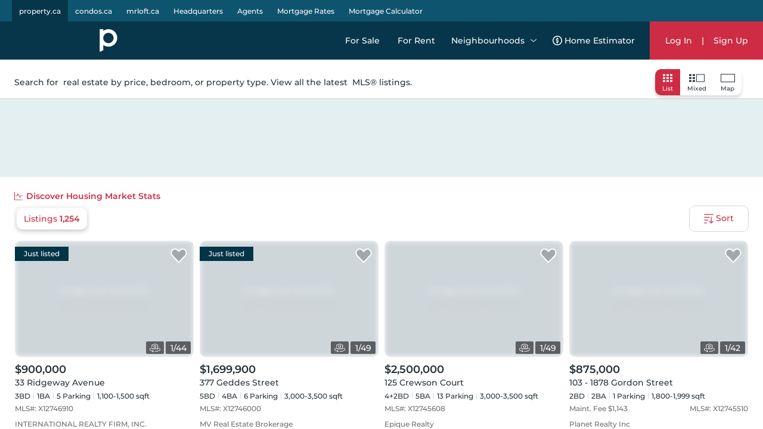

--- FILE ---
content_type: text/html; charset=utf-8
request_url: https://property.ca/wellington%20county/homes-for-sale?locality_parent_id=16
body_size: 45617
content:

    <!DOCTYPE html>
    <html xmlns="http://www.w3.org/1999/xhtml" lang="en" >
      <head>
        <meta name="viewport" content="width=device-width, initial-scale=1.0, maximum-scale=1.0, user-scalable=0" />
        <meta name="google-site-verification" content="MAt2kQv2hr0WKInRLsA-7siUCHTFdnQ6A_A4Z5M0JUU" />
        <meta name="apple-mobile-web-app-capable" content="yes">
        <meta name="mobile-web-app-capable" content="yes">
         <meta name="apple-itunes-app" content="app-id=1575369997">
        <meta name="facebook-domain-verification" content="mzdcr7es12q2i3djib7nattrd8w3js" />

        <title data-rh="true">Homes For Sale in Wellington County | Property.ca</title>
        <meta data-rh="true" tag="meta" property="og:site_name" content="Property.ca"/><meta data-rh="true" tag="meta" property="og:title" content="Homes For Sale in Wellington County | Property.ca"/><meta data-rh="true" tag="meta" property="og:description" content="Homes For Sale in Wellington County. Browse all Wellington County Real Estate and MLS listings, find out about past prices and the latest market data for Wellington County Homes For Sale."/><meta data-rh="true" tag="meta" name="description" content="Homes For Sale in Wellington County. Browse all Wellington County Real Estate and MLS listings, find out about past prices and the latest market data for Wellington County Homes For Sale."/><meta data-rh="true" tag="meta" property="geo.region" content="CA-ON"/><meta data-rh="true" tag="meta" name="geo.placename" content="Wellington County"/><meta data-rh="true" tag="meta" name="keywords" content="Wellington County,Homes For Sale,Wellington County real estate, Wellington County MLS listings for Sale"/><meta data-rh="true" tag="meta" http-equiv="content-type" content="text/html; charset=UTF-8"/><meta data-rh="true" tag="meta" http-equiv="content-language" content="en-US"/><meta data-rh="true" tag="meta" name="geo.position" content="43.706700980498;-80.480060021052"/><meta data-rh="true" tag="meta" name="ICBM" content="43.706700980498,-80.480060021052"/>
        <link data-rh="true" href="https://property.ca/wellington%20county/homes-for-sale" rel="canonical" tag="link"/><link data-rh="true" href="https://property.ca/wellington%20county/homes-for-sale?page=2" rel="next" tag="link"/>

        
        <!-- Preload google fonts-->
        
        
  <link rel="preconnect" href="https://fonts.gstatic.com/s/montserrat/v13/JTURjIg1_i6t8kCHKm45_ZpC3gnD_vx3rCs.woff2" as="font" crossorigin>
  <link rel="preconnect" href="https://fonts.gstatic.com/s/firasanscondensed/v4/wEOsEADFm8hSaQTFG18FErVhsC9x-tarWQXOuMR0cjRYhY8.woff2" as="font" crossorigin>
  <style>
    @font-face {
      font-family: 'Montserrat';
      font-style: normal;
      font-weight: 500;
      src: local('Montserrat Medium'), local('Montserrat-Medium'), url(https://fonts.gstatic.com/s/montserrat/v13/JTURjIg1_i6t8kCHKm45_ZpC3gnD_vx3rCs.woff2) format('woff2');
      font-display: swap;
    }
    @font-face {
      font-family: 'Montserrat';
      font-style: normal;
      font-weight: 600;
      src: local('Montserrat SemiBold'), local('Montserrat-SemiBold'), url(https://fonts.gstatic.com/s/montserrat/v13/JTURjIg1_i6t8kCHKm45_bZF3gnD_vx3rCs.woff2) format('woff2');
      font-display: swap;
    }
    @font-face {
      font-family: 'Fira Sans Condensed';
      font-style: normal;
      font-weight: 500;
      font-display: swap;
      src: local('Fira Sans Condensed Medium'), local('FiraSansCondensed-Medium'), url(https://fonts.gstatic.com/s/firasanscondensed/v4/wEOsEADFm8hSaQTFG18FErVhsC9x-tarWQXOuMR0cjRYhY8.woff2)
    }
  </style>
  

        <link rel="dns-prefetch preconnect" href="//www.google-analytics.com" />
        <link rel="dns-prefetch preconnect" href="//media.property.ca" />
        <link rel="dns-prefetch preconnect" href="//api.property.ca" />
        <link rel="hub" href="https://pubsubhubbub.appspot.com/" />
        <link rel="self" href="https://property.ca/new_listings.xml" type="application/rss+xml" />
        <link rel="icon" href="/static/favicon-property.ico" type="image/x-icon" />
        <link rel="shortcut icon" href="/static/favicon-property.ico" type="image/x-icon" />
        <link rel="modulepreload" href="/dist/main.js?v=1b653ed94f8c" />
        
  <link rel="apple-touch-icon" href="/static/logos/property/property-logo-ios-72.png">
  <link rel="apple-touch-icon" sizes="152x152" href="/static/logos/property/property-logo-ios-144.png">
  <link rel="apple-touch-icon" sizes="180x180" href="/static/logos/property/property-logo-ios-180.png">
  <link rel="apple-touch-icon" sizes="167x167" href="/static/logos/property/property-logo-ios-180.png">

  <link rel="apple-touch-startup-image" href="/static/logos/property/ios-splash-640x1136.png" media="(device-width: 320px) and (device-height: 568px) and (-webkit-device-pixel-ratio: 2) and (orientation: portrait)">
  <link rel="apple-touch-startup-image" href="/static/logos/property/ios-splash-750x1294.png" media="(device-width: 375px) and (device-height: 667px) and (-webkit-device-pixel-ratio: 2) and (orientation: portrait)">
  <link rel="apple-touch-startup-image" href="/static/logos/property/ios-splash-1242x2148.png" media="(device-width: 414px) and (device-height: 736px) and (-webkit-device-pixel-ratio: 3) and (orientation: portrait)">
  <link rel="apple-touch-startup-image" href="/static/logos/property/ios-splash-1125x2436.png" media="(device-width: 375px) and (device-height: 812px) and (-webkit-device-pixel-ratio: 3) and (orientation: portrait)">
  <link rel="apple-touch-startup-image" href="/static/logos/property/ios-splash-1536x2048.png" media="(min-device-width: 768px) and (max-device-width: 1024px) and (-webkit-min-device-pixel-ratio: 2) and (orientation: portrait)">
  <link rel="apple-touch-startup-image" href="/static/logos/property/ios-splash-1668x2224.png" media="(min-device-width: 834px) and (max-device-width: 834px) and (-webkit-min-device-pixel-ratio: 2) and (orientation: portrait)">
  <link rel="apple-touch-startup-image" href="/static/logos/property/ios-splash-2048x2732.png" media="(min-device-width: 1024px) and (max-device-width: 1024px) and (-webkit-min-device-pixel-ratio: 2) and (orientation: portrait)">

  <link rel="manifest" href="/static/app.manifest.json">
  <meta name="theme-color" content="#023448">

        <style>
          #credential_picker_container {
            z-index: 10000000 !important;
          }
        </style>
        
  <script async src="https://www.googletagmanager.com/gtag/js?id=G-C9KRBBQ6N4" type="c54ea2d8d399868b54f8148d-text/javascript"></script>
  <script type="c54ea2d8d399868b54f8148d-text/javascript">
    window.dataLayer = window.dataLayer || [];
    function gtag(){dataLayer.push(arguments);}
    gtag('js', new Date());

    gtag('config', 'G-C9KRBBQ6N4', {'allow_enhanced_conversions':true});
  </script>

      </head>
        <body>
          <div id="root"><style data-styled="true" data-styled-version="5.3.5">.cQJuPF{margin-right:auto;margin-left:auto;padding-right:2rem;padding-left:2rem;}/*!sc*/
data-styled.g5[id="sc-bczRLJ"]{content:"cQJuPF,"}/*!sc*/
.NbXqY{box-sizing:border-box;display:-webkit-box;display:-webkit-flex;display:-ms-flexbox;display:flex;-webkit-flex:0 1 auto;-ms-flex:0 1 auto;flex:0 1 auto;-webkit-flex-direction:row;-ms-flex-direction:row;flex-direction:row;-webkit-flex-wrap:wrap;-ms-flex-wrap:wrap;flex-wrap:wrap;margin-right:-0.5rem;margin-left:-0.5rem;}/*!sc*/
.dvdpIz{box-sizing:border-box;display:-webkit-box;display:-webkit-flex;display:-ms-flexbox;display:flex;-webkit-flex:0 1 auto;-ms-flex:0 1 auto;flex:0 1 auto;-webkit-flex-direction:row;-ms-flex-direction:row;flex-direction:row;-webkit-flex-wrap:wrap;-ms-flex-wrap:wrap;flex-wrap:wrap;margin-right:-0.5rem;margin-left:-0.5rem;}/*!sc*/
@media only screen and (min-width:0em){.dvdpIz{-webkit-box-pack:center;-webkit-justify-content:center;-ms-flex-pack:center;justify-content:center;}}/*!sc*/
data-styled.g6[id="sc-gsnTZi"]{content:"NbXqY,dvdpIz,"}/*!sc*/
.iSKnpS{box-sizing:border-box;-webkit-flex:0 0 auto;-ms-flex:0 0 auto;flex:0 0 auto;padding-right:0.5rem;padding-left:0.5rem;}/*!sc*/
@media only screen and (min-width:0em){.iSKnpS{-webkit-flex-basis:100%;-ms-flex-preferred-size:100%;flex-basis:100%;max-width:100%;display:block;}}/*!sc*/
@media only screen and (min-width:48em){.iSKnpS{-webkit-flex-basis:50%;-ms-flex-preferred-size:50%;flex-basis:50%;max-width:50%;display:block;}}/*!sc*/
@media only screen and (min-width:64em){.iSKnpS{-webkit-flex-basis:33.333333333333336%;-ms-flex-preferred-size:33.333333333333336%;flex-basis:33.333333333333336%;max-width:33.333333333333336%;display:block;}}/*!sc*/
@media only screen and (min-width:75em){.iSKnpS{-webkit-flex-basis:25%;-ms-flex-preferred-size:25%;flex-basis:25%;max-width:25%;display:block;}}/*!sc*/
data-styled.g7[id="sc-dkzDqf"]{content:"iSKnpS,"}/*!sc*/
.ddCrGz{overflow:hidden;position:relative;width:100%;height:100%;}/*!sc*/
.ddCrGz img{width:100%;height:100%;object-fit:cover;}/*!sc*/
.ddCrGz .blur-up{-webkit-filter:blur(5px);-webkit-filter:blur(5px);filter:blur(5px);-webkit-backface-visibility:hidden;backface-visibility:hidden;opacity:.2;-webkit-transition:-webkit-filter .25s ease-out,filter .25s ease-out,opacity .25s ease-out;transition:-webkit-filter .25s ease-out,filter .25s ease-out,opacity .25s ease-out;}/*!sc*/
.ddCrGz .blur-up.lazyloaded{-webkit-filter:blur(0);-webkit-filter:blur(0);filter:blur(0);opacity:1;-webkit-backface-visibility:hidden;backface-visibility:hidden;}/*!sc*/
data-styled.g19[id="styles___ImagePlaceHolder-sc-m2ik3r-0"]{content:"ddCrGz,"}/*!sc*/
.jbsszA{padding:40px 0;width:calc( 100% - 140px );max-width:1140px;margin:0 auto;}/*!sc*/
@media screen and (max-width:1024px){.jbsszA{width:calc( 100% - 48px );max-width:700px;}}/*!sc*/
data-styled.g44[id="styles___MaxWidthContainerV2-sc-13tnn67-0"]{content:"jbsszA,"}/*!sc*/
.cmCRLm{position:fixed;z-index:999999;margin-top:60px;width:100%;bottom:0;}/*!sc*/
data-styled.g46[id="styles___Announcement-sc-13zicz5-0"]{content:"cmCRLm,"}/*!sc*/
.kfaQzp{-webkit-user-select:none;-moz-user-select:none;-ms-user-select:none;-webkit-user-select:none;-moz-user-select:none;-ms-user-select:none;user-select:none;pointer-events:none;-webkit-filter:blur(8px);filter:blur(8px);-webkit-filter:blur(8px);-moz-filter:blur(8px);-o-filter:blur(8px);}/*!sc*/
data-styled.g55[id="styles___BlurCont-sc-qq1hs5-0"]{content:"kfaQzp,"}/*!sc*/
.cyzITz{display:-webkit-box;display:-webkit-flex;display:-ms-flexbox;display:flex;-webkit-box-pack:center;-webkit-justify-content:center;-ms-flex-pack:center;justify-content:center;-webkit-align-items:center;-webkit-box-align:center;-ms-flex-align:center;align-items:center;-webkit-transition:background-color 0.25s ease-in-out,color 0.25s ease-in-out,border 0.25s ease-in-out;transition:background-color 0.25s ease-in-out,color 0.25s ease-in-out,border 0.25s ease-in-out;padding:0 15px;border-radius:10px;background-color:#CE2C44;color:white;border:none;}/*!sc*/
.cyzITz:disabled{border:1px solid #ccc !important;background-color:#ccc !important;cursor:not-allowed !important;}/*!sc*/
.cyzITz:hover{cursor:pointer;}/*!sc*/
.cyzITz:focus{cursor:pointer;}/*!sc*/
.cyzITz div,.cyzITz span{text-transform:capitalize;}/*!sc*/
.cyzITz:hover{cursor:pointer;}/*!sc*/
.cyzITz:focus{cursor:pointer;}/*!sc*/
.cyzITz div{color:white;}/*!sc*/
.cyzITz svg{margin-right:10px;fill:#CE2C44;}/*!sc*/
.cyzITz svg .outline{fill:white;}/*!sc*/
.cyzITz svg .inside{fill:#CE2C44;}/*!sc*/
@media screen and (min-width:1024px){@media (hover:hover){.cyzITz:hover{background:#ea0649;}}}/*!sc*/
.cyzITz:active{background:#102C3A;}/*!sc*/
.lmdZWl:disabled{border:1px solid #ccc !important;background-color:#ccc !important;cursor:not-allowed !important;}/*!sc*/
.lmdZWl:hover{cursor:pointer;}/*!sc*/
.lmdZWl:focus{cursor:pointer;}/*!sc*/
.wUaSh{color:#CE2C44;background:transparent;border:none;}/*!sc*/
.wUaSh:disabled{border:1px solid #ccc !important;background-color:#ccc !important;cursor:not-allowed !important;}/*!sc*/
.wUaSh:hover{cursor:pointer;}/*!sc*/
.wUaSh:focus{cursor:pointer;}/*!sc*/
.fmvYqg{height:36px;display:-webkit-box;display:-webkit-flex;display:-ms-flexbox;display:flex;-webkit-box-pack:center;-webkit-justify-content:center;-ms-flex-pack:center;justify-content:center;-webkit-align-items:center;-webkit-box-align:center;-ms-flex-align:center;align-items:center;-webkit-transition:background-color 0.25s ease-in-out,color 0.25s ease-in-out,border 0.25s ease-in-out;transition:background-color 0.25s ease-in-out,color 0.25s ease-in-out,border 0.25s ease-in-out;padding:0 15px;border-radius:10px;border:1px solid #d7d7d7;background:white;}/*!sc*/
.fmvYqg:disabled{border:1px solid #ccc !important;background-color:#ccc !important;cursor:not-allowed !important;}/*!sc*/
.fmvYqg:hover{cursor:pointer;}/*!sc*/
.fmvYqg:focus{cursor:pointer;}/*!sc*/
.fmvYqg div,.fmvYqg span{text-transform:capitalize;}/*!sc*/
.fmvYqg:hover{cursor:pointer;}/*!sc*/
.fmvYqg:focus{cursor:pointer;}/*!sc*/
.fmvYqg div,.fmvYqg span{-webkit-transition:color 0.25s ease-in-out;transition:color 0.25s ease-in-out;}/*!sc*/
@media screen and (min-width:1024px){@media (hover:hover){.fmvYqg:hover{background:#f8f8f8;}}}/*!sc*/
.fmvYqg:active{background:#102C3A;color:white;}/*!sc*/
.fmvYqg:active span{color:white;}/*!sc*/
.fmvYqg:active svg path{fill:white;}/*!sc*/
data-styled.g56[id="styles___AppButton-sc-5pk18n-0"]{content:"cyzITz,lmdZWl,wUaSh,fmvYqg,"}/*!sc*/
{/*! normalize.css v4.1.1 | MIT License | github.com/necolas/normalize.css */}/*!sc*/
html{font-family:sans-serif;-ms-text-size-adjust:100%;-webkit-text-size-adjust:100%;}/*!sc*/
body{margin:0;}/*!sc*/
article,aside,details,figcaption,figure,footer,header,main,menu,nav,section,summary{display:block;}/*!sc*/
audio,canvas,progress,video{display:inline-block;}/*!sc*/
audio:not([controls]){display:none;height:0;}/*!sc*/
progress{vertical-align:baseline;}/*!sc*/
template,[hidden]{display:none;}/*!sc*/
a{background-color:transparent;-webkit-text-decoration-skip:objects;}/*!sc*/
a:active,a:hover{outline-width:0;}/*!sc*/
abbr[title]{border-bottom:none;-webkit-text-decoration:underline;text-decoration:underline;-webkit-text-decoration:underline dotted;text-decoration:underline dotted;}/*!sc*/
b,strong{font-weight:inherit;}/*!sc*/
b,strong{font-weight:bolder;}/*!sc*/
dfn{font-style:italic;}/*!sc*/
h1{font-size:2em;margin:0.67em 0;}/*!sc*/
mark{background-color:#ff0;color:#000;}/*!sc*/
small{font-size:80%;}/*!sc*/
sub,sup{font-size:75%;line-height:0;position:relative;vertical-align:baseline;}/*!sc*/
sub{bottom:-0.25em;}/*!sc*/
sup{top:-0.5em;}/*!sc*/
img{border-style:none;}/*!sc*/
svg:not(:root){overflow:hidden;}/*!sc*/
code,kbd,pre,samp{font-family:monospace,monospace;font-size:1em;}/*!sc*/
figure{margin:1em 40px;}/*!sc*/
hr{box-sizing:content-box;height:0;overflow:visible;}/*!sc*/
button,input,select,textarea{font:inherit;margin:0;}/*!sc*/
optgroup{font-weight:bold;}/*!sc*/
button,input{overflow:visible;}/*!sc*/
button,select{text-transform:none;}/*!sc*/
button,html [type="button"],[type="reset"],[type="submit"]{-webkit-appearance:button;}/*!sc*/
button::-moz-focus-inner,[type="button"]::-moz-focus-inner,[type="reset"]::-moz-focus-inner,[type="submit"]::-moz-focus-inner{border-style:none;padding:0;}/*!sc*/
button:-moz-focusring,[type="button"]:-moz-focusring,[type="reset"]:-moz-focusring,[type="submit"]:-moz-focusring{outline:1px dotted ButtonText;}/*!sc*/
fieldset{border:1px solid #c0c0c0;margin:0 2px;padding:0.35em 0.625em 0.75em;}/*!sc*/
legend{box-sizing:border-box;color:inherit;display:table;max-width:100%;padding:0;white-space:normal;}/*!sc*/
textarea{overflow:auto;}/*!sc*/
[type="checkbox"],[type="radio"]{box-sizing:border-box;padding:0;}/*!sc*/
[type="number"]::-webkit-inner-spin-button,[type="number"]::-webkit-outer-spin-button{height:auto;}/*!sc*/
[type="search"]{-webkit-appearance:textfield;outline-offset:-2px;}/*!sc*/
[type="search"]::-webkit-search-cancel-button,[type="search"]::-webkit-search-decoration{-webkit-appearance:none;}/*!sc*/
::-webkit-input-placeholder{color:inherit;opacity:0.54;}/*!sc*/
::-webkit-file-upload-button{-webkit-appearance:button;font:inherit;}/*!sc*/
*{font-family:var(--secondary-font);font-size:var(--font-size-base);font-weight:var(--font-weight-base);line-height:1;-webkit-font-smoothing:var(--font-smoothing);color:#263238;}/*!sc*/
h1{font-family:var(--secondary-font);line-height:1;font-weight:var(--font-weight-base);margin:0;}/*!sc*/
h2,h3,h4,h5,h6{margin:0;font-family:var(--secondary-font);}/*!sc*/
p{line-height:1.5;}/*!sc*/
.Toastify__toast-container{z-index:100000;-webkit-transform:translate3d(0,0,9999px);position:fixed;padding:4px;width:320px;box-sizing:border-box;color:#fff;}/*!sc*/
.Toastify__toast-container--top-left{top:1em;left:1em;}/*!sc*/
.Toastify__toast-container--top-center{top:1em;left:50%;margin-left:-160px;}/*!sc*/
.Toastify__toast-container--top-right{top:1em;right:1em;}/*!sc*/
.Toastify__toast-container--bottom-left{bottom:1em;left:1em;}/*!sc*/
.Toastify__toast-container--bottom-center{bottom:1em;left:50%;margin-left:-160px;}/*!sc*/
.Toastify__toast-container--bottom-right{bottom:1em;right:1em;}/*!sc*/
@media only screen and (max-width:480px){.Toastify__toast-container{width:100vw;padding:0;left:0;margin:0;}.Toastify__toast-container--top-left,.Toastify__toast-container--top-center,.Toastify__toast-container--top-right{top:0;}.Toastify__toast-container--bottom-left,.Toastify__toast-container--bottom-center,.Toastify__toast-container--bottom-right{bottom:0;}.Toastify__toast-container--rtl{right:0;left:initial;}}/*!sc*/
.Toastify__toast{position:relative;min-height:64px;box-sizing:border-box;margin-bottom:1rem;padding:8px;border-radius:10px;box-shadow:0 1px 10px 0 rgba(0,0,0,0.1),0 2px 15px 0 rgba(0,0,0,0.05);display:-ms-flexbox;display:-webkit-box;display:-webkit-flex;display:-ms-flexbox;display:flex;-ms-flex-pack:justify;-webkit-box-pack:justify;-webkit-justify-content:space-between;-ms-flex-pack:justify;justify-content:space-between;max-height:800px;overflow:hidden;font-family:sans-serif;cursor:pointer;direction:ltr;}/*!sc*/
.Toastify__toast.favouritesToast{width:28rem;margin-bottom:1.5rem;}/*!sc*/
@media only screen and (max-width:480px){.Toastify__toast.favouritesToast{margin:10px auto;width:90%;}}/*!sc*/
.Toastify__toast--rtl{direction:rtl;}/*!sc*/
.Toastify__toast--default{background:#fff;color:#aaa;}/*!sc*/
.Toastify__toast--info{background:#3498db;}/*!sc*/
.Toastify__toast--success{background:#ce2c44;}/*!sc*/
.Toastify__toast--warning{background:#f1c40f;}/*!sc*/
.Toastify__toast--error{background:#dc3545;}/*!sc*/
.Toastify__toast-body{color:#fff;margin:auto 0;-ms-flex:1;-webkit-flex:1;-ms-flex:1;flex:1;}/*!sc*/
.Toastify__toast-body p{color:#fff;}/*!sc*/
@media only screen and (max-width:480px){.Toastify__toast{margin-bottom:0;width:100%;}}/*!sc*/
.Toastify__close-button{color:#fff;font-weight:bold;font-size:14px;background:transparent;outline:none;border:none;padding:0;cursor:pointer;opacity:0.7;-webkit-transition:0.3s ease;transition:0.3s ease;-ms-flex-item-align:start;-webkit-align-self:flex-start;-ms-flex-item-align:start;align-self:flex-start;}/*!sc*/
.Toastify__close-button--default{color:#000;opacity:0.3;}/*!sc*/
.Toastify__close-button:hover,.Toastify__close-button:focus{opacity:1;}/*!sc*/
@-webkit-keyframes Toastify__trackProgress{0%{-webkit-transform:scaleX(1);-ms-transform:scaleX(1);transform:scaleX(1);}100%{-webkit-transform:scaleX(0);-ms-transform:scaleX(0);transform:scaleX(0);}}/*!sc*/
@keyframes Toastify__trackProgress{0%{-webkit-transform:scaleX(1);-ms-transform:scaleX(1);transform:scaleX(1);}100%{-webkit-transform:scaleX(0);-ms-transform:scaleX(0);transform:scaleX(0);}}/*!sc*/
.Toastify__progress-bar{position:absolute;bottom:0;left:0;width:100%;height:5px;z-index:100000;opacity:0.7;background-color:rgba(255,255,255,0.7);-webkit-transform-origin:left;-ms-transform-origin:left;transform-origin:left;}/*!sc*/
.Toastify__progress-bar--animated{-webkit-animation:Toastify__trackProgress linear 1 forwards;animation:Toastify__trackProgress linear 1 forwards;}/*!sc*/
.Toastify__progress-bar--controlled{-webkit-transition:-webkit-transform .2s;-webkit-transition:transform .2s;transition:transform .2s;}/*!sc*/
.Toastify__progress-bar--rtl{right:0;left:initial;-webkit-transform-origin:right;-ms-transform-origin:right;transform-origin:right;}/*!sc*/
.Toastify__progress-bar--default{background:linear-gradient(to right,#4cd964,#5ac8fa,#007aff,#34aadc,#5856d6,#ff2d55);}/*!sc*/
@-webkit-keyframes Toastify__bounceInRight{from,60%,75%,90%,to{-webkit-animation-timing-function:cubic-bezier(0.215,0.61,0.355,1);animation-timing-function:cubic-bezier(0.215,0.61,0.355,1);}from{opacity:0;-webkit-transform:translate3d(3000px,0,0);-ms-transform:translate3d(3000px,0,0);transform:translate3d(3000px,0,0);}60%{opacity:1;-webkit-transform:translate3d(-25px,0,0);-ms-transform:translate3d(-25px,0,0);transform:translate3d(-25px,0,0);}75%{-webkit-transform:translate3d(10px,0,0);-ms-transform:translate3d(10px,0,0);transform:translate3d(10px,0,0);}90%{-webkit-transform:translate3d(-5px,0,0);-ms-transform:translate3d(-5px,0,0);transform:translate3d(-5px,0,0);}to{-webkit-transform:none;-ms-transform:none;transform:none;}}/*!sc*/
@keyframes Toastify__bounceInRight{from,60%,75%,90%,to{-webkit-animation-timing-function:cubic-bezier(0.215,0.61,0.355,1);animation-timing-function:cubic-bezier(0.215,0.61,0.355,1);}from{opacity:0;-webkit-transform:translate3d(3000px,0,0);-ms-transform:translate3d(3000px,0,0);transform:translate3d(3000px,0,0);}60%{opacity:1;-webkit-transform:translate3d(-25px,0,0);-ms-transform:translate3d(-25px,0,0);transform:translate3d(-25px,0,0);}75%{-webkit-transform:translate3d(10px,0,0);-ms-transform:translate3d(10px,0,0);transform:translate3d(10px,0,0);}90%{-webkit-transform:translate3d(-5px,0,0);-ms-transform:translate3d(-5px,0,0);transform:translate3d(-5px,0,0);}to{-webkit-transform:none;-ms-transform:none;transform:none;}}/*!sc*/
@-webkit-keyframes Toastify__bounceOutRight{20%{opacity:1;-webkit-transform:translate3d(-20px,0,0);-ms-transform:translate3d(-20px,0,0);transform:translate3d(-20px,0,0);}to{opacity:0;-webkit-transform:translate3d(2000px,0,0);-ms-transform:translate3d(2000px,0,0);transform:translate3d(2000px,0,0);}}/*!sc*/
@keyframes Toastify__bounceOutRight{20%{opacity:1;-webkit-transform:translate3d(-20px,0,0);-ms-transform:translate3d(-20px,0,0);transform:translate3d(-20px,0,0);}to{opacity:0;-webkit-transform:translate3d(2000px,0,0);-ms-transform:translate3d(2000px,0,0);transform:translate3d(2000px,0,0);}}/*!sc*/
@-webkit-keyframes Toastify__bounceInLeft{from,60%,75%,90%,to{-webkit-animation-timing-function:cubic-bezier(0.215,0.61,0.355,1);animation-timing-function:cubic-bezier(0.215,0.61,0.355,1);}0%{opacity:0;-webkit-transform:translate3d(-3000px,0,0);-ms-transform:translate3d(-3000px,0,0);transform:translate3d(-3000px,0,0);}60%{opacity:1;-webkit-transform:translate3d(25px,0,0);-ms-transform:translate3d(25px,0,0);transform:translate3d(25px,0,0);}75%{-webkit-transform:translate3d(-10px,0,0);-ms-transform:translate3d(-10px,0,0);transform:translate3d(-10px,0,0);}90%{-webkit-transform:translate3d(5px,0,0);-ms-transform:translate3d(5px,0,0);transform:translate3d(5px,0,0);}to{-webkit-transform:none;-ms-transform:none;transform:none;}}/*!sc*/
@keyframes Toastify__bounceInLeft{from,60%,75%,90%,to{-webkit-animation-timing-function:cubic-bezier(0.215,0.61,0.355,1);animation-timing-function:cubic-bezier(0.215,0.61,0.355,1);}0%{opacity:0;-webkit-transform:translate3d(-3000px,0,0);-ms-transform:translate3d(-3000px,0,0);transform:translate3d(-3000px,0,0);}60%{opacity:1;-webkit-transform:translate3d(25px,0,0);-ms-transform:translate3d(25px,0,0);transform:translate3d(25px,0,0);}75%{-webkit-transform:translate3d(-10px,0,0);-ms-transform:translate3d(-10px,0,0);transform:translate3d(-10px,0,0);}90%{-webkit-transform:translate3d(5px,0,0);-ms-transform:translate3d(5px,0,0);transform:translate3d(5px,0,0);}to{-webkit-transform:none;-ms-transform:none;transform:none;}}/*!sc*/
@-webkit-keyframes Toastify__bounceOutLeft{20%{opacity:1;-webkit-transform:translate3d(20px,0,0);-ms-transform:translate3d(20px,0,0);transform:translate3d(20px,0,0);}to{opacity:0;-webkit-transform:translate3d(-2000px,0,0);-ms-transform:translate3d(-2000px,0,0);transform:translate3d(-2000px,0,0);}}/*!sc*/
@keyframes Toastify__bounceOutLeft{20%{opacity:1;-webkit-transform:translate3d(20px,0,0);-ms-transform:translate3d(20px,0,0);transform:translate3d(20px,0,0);}to{opacity:0;-webkit-transform:translate3d(-2000px,0,0);-ms-transform:translate3d(-2000px,0,0);transform:translate3d(-2000px,0,0);}}/*!sc*/
@-webkit-keyframes Toastify__bounceInUp{from,60%,75%,90%,to{-webkit-animation-timing-function:cubic-bezier(0.215,0.61,0.355,1);animation-timing-function:cubic-bezier(0.215,0.61,0.355,1);}from{opacity:0;-webkit-transform:translate3d(0,3000px,0);-ms-transform:translate3d(0,3000px,0);transform:translate3d(0,3000px,0);}60%{opacity:1;-webkit-transform:translate3d(0,-20px,0);-ms-transform:translate3d(0,-20px,0);transform:translate3d(0,-20px,0);}75%{-webkit-transform:translate3d(0,10px,0);-ms-transform:translate3d(0,10px,0);transform:translate3d(0,10px,0);}90%{-webkit-transform:translate3d(0,-5px,0);-ms-transform:translate3d(0,-5px,0);transform:translate3d(0,-5px,0);}to{-webkit-transform:translate3d(0,0,0);-ms-transform:translate3d(0,0,0);transform:translate3d(0,0,0);}}/*!sc*/
@keyframes Toastify__bounceInUp{from,60%,75%,90%,to{-webkit-animation-timing-function:cubic-bezier(0.215,0.61,0.355,1);animation-timing-function:cubic-bezier(0.215,0.61,0.355,1);}from{opacity:0;-webkit-transform:translate3d(0,3000px,0);-ms-transform:translate3d(0,3000px,0);transform:translate3d(0,3000px,0);}60%{opacity:1;-webkit-transform:translate3d(0,-20px,0);-ms-transform:translate3d(0,-20px,0);transform:translate3d(0,-20px,0);}75%{-webkit-transform:translate3d(0,10px,0);-ms-transform:translate3d(0,10px,0);transform:translate3d(0,10px,0);}90%{-webkit-transform:translate3d(0,-5px,0);-ms-transform:translate3d(0,-5px,0);transform:translate3d(0,-5px,0);}to{-webkit-transform:translate3d(0,0,0);-ms-transform:translate3d(0,0,0);transform:translate3d(0,0,0);}}/*!sc*/
@-webkit-keyframes Toastify__bounceOutUp{20%{-webkit-transform:translate3d(0,-10px,0);-ms-transform:translate3d(0,-10px,0);transform:translate3d(0,-10px,0);}40%,45%{opacity:1;-webkit-transform:translate3d(0,20px,0);-ms-transform:translate3d(0,20px,0);transform:translate3d(0,20px,0);}to{opacity:0;-webkit-transform:translate3d(0,-2000px,0);-ms-transform:translate3d(0,-2000px,0);transform:translate3d(0,-2000px,0);}}/*!sc*/
@keyframes Toastify__bounceOutUp{20%{-webkit-transform:translate3d(0,-10px,0);-ms-transform:translate3d(0,-10px,0);transform:translate3d(0,-10px,0);}40%,45%{opacity:1;-webkit-transform:translate3d(0,20px,0);-ms-transform:translate3d(0,20px,0);transform:translate3d(0,20px,0);}to{opacity:0;-webkit-transform:translate3d(0,-2000px,0);-ms-transform:translate3d(0,-2000px,0);transform:translate3d(0,-2000px,0);}}/*!sc*/
@-webkit-keyframes Toastify__bounceInDown{from,60%,75%,90%,to{-webkit-animation-timing-function:cubic-bezier(0.215,0.61,0.355,1);animation-timing-function:cubic-bezier(0.215,0.61,0.355,1);}0%{opacity:0;-webkit-transform:translate3d(0,-3000px,0);-ms-transform:translate3d(0,-3000px,0);transform:translate3d(0,-3000px,0);}60%{opacity:1;-webkit-transform:translate3d(0,25px,0);-ms-transform:translate3d(0,25px,0);transform:translate3d(0,25px,0);}75%{-webkit-transform:translate3d(0,-10px,0);-ms-transform:translate3d(0,-10px,0);transform:translate3d(0,-10px,0);}90%{-webkit-transform:translate3d(0,5px,0);-ms-transform:translate3d(0,5px,0);transform:translate3d(0,5px,0);}to{-webkit-transform:none;-ms-transform:none;transform:none;}}/*!sc*/
@keyframes Toastify__bounceInDown{from,60%,75%,90%,to{-webkit-animation-timing-function:cubic-bezier(0.215,0.61,0.355,1);animation-timing-function:cubic-bezier(0.215,0.61,0.355,1);}0%{opacity:0;-webkit-transform:translate3d(0,-3000px,0);-ms-transform:translate3d(0,-3000px,0);transform:translate3d(0,-3000px,0);}60%{opacity:1;-webkit-transform:translate3d(0,25px,0);-ms-transform:translate3d(0,25px,0);transform:translate3d(0,25px,0);}75%{-webkit-transform:translate3d(0,-10px,0);-ms-transform:translate3d(0,-10px,0);transform:translate3d(0,-10px,0);}90%{-webkit-transform:translate3d(0,5px,0);-ms-transform:translate3d(0,5px,0);transform:translate3d(0,5px,0);}to{-webkit-transform:none;-ms-transform:none;transform:none;}}/*!sc*/
@-webkit-keyframes Toastify__bounceOutDown{20%{-webkit-transform:translate3d(0,10px,0);-ms-transform:translate3d(0,10px,0);transform:translate3d(0,10px,0);}40%,45%{opacity:1;-webkit-transform:translate3d(0,-20px,0);-ms-transform:translate3d(0,-20px,0);transform:translate3d(0,-20px,0);}to{opacity:0;-webkit-transform:translate3d(0,2000px,0);-ms-transform:translate3d(0,2000px,0);transform:translate3d(0,2000px,0);}}/*!sc*/
@keyframes Toastify__bounceOutDown{20%{-webkit-transform:translate3d(0,10px,0);-ms-transform:translate3d(0,10px,0);transform:translate3d(0,10px,0);}40%,45%{opacity:1;-webkit-transform:translate3d(0,-20px,0);-ms-transform:translate3d(0,-20px,0);transform:translate3d(0,-20px,0);}to{opacity:0;-webkit-transform:translate3d(0,2000px,0);-ms-transform:translate3d(0,2000px,0);transform:translate3d(0,2000px,0);}}/*!sc*/
.Toastify__bounce-enter--top-left,.Toastify__bounce-enter--bottom-left{-webkit-animation-name:Toastify__bounceInLeft;animation-name:Toastify__bounceInLeft;}/*!sc*/
.Toastify__bounce-enter--top-right,.Toastify__bounce-enter--bottom-right{-webkit-animation-name:Toastify__bounceInRight;animation-name:Toastify__bounceInRight;}/*!sc*/
.Toastify__bounce-enter--top-center{-webkit-animation-name:Toastify__bounceInDown;animation-name:Toastify__bounceInDown;}/*!sc*/
.Toastify__bounce-enter--bottom-center{-webkit-animation-name:Toastify__bounceInUp;animation-name:Toastify__bounceInUp;}/*!sc*/
.Toastify__bounce-exit--top-left,.Toastify__bounce-exit--bottom-left{-webkit-animation-name:Toastify__bounceOutLeft;animation-name:Toastify__bounceOutLeft;}/*!sc*/
.Toastify__bounce-exit--top-right,.Toastify__bounce-exit--bottom-right{-webkit-animation-name:Toastify__bounceOutRight;animation-name:Toastify__bounceOutRight;}/*!sc*/
.Toastify__bounce-exit--top-center{-webkit-animation-name:Toastify__bounceOutUp;animation-name:Toastify__bounceOutUp;}/*!sc*/
.Toastify__bounce-exit--bottom-center{-webkit-animation-name:Toastify__bounceOutDown;animation-name:Toastify__bounceOutDown;}/*!sc*/
@-webkit-keyframes Toastify__zoomIn{from{opacity:0;-webkit-transform:scale3d(0.3,0.3,0.3);-ms-transform:scale3d(0.3,0.3,0.3);transform:scale3d(0.3,0.3,0.3);}50%{opacity:1;}}/*!sc*/
@keyframes Toastify__zoomIn{from{opacity:0;-webkit-transform:scale3d(0.3,0.3,0.3);-ms-transform:scale3d(0.3,0.3,0.3);transform:scale3d(0.3,0.3,0.3);}50%{opacity:1;}}/*!sc*/
@-webkit-keyframes Toastify__zoomOut{from{opacity:1;}50%{opacity:0;-webkit-transform:scale3d(0.3,0.3,0.3);-ms-transform:scale3d(0.3,0.3,0.3);transform:scale3d(0.3,0.3,0.3);}to{opacity:0;}}/*!sc*/
@keyframes Toastify__zoomOut{from{opacity:1;}50%{opacity:0;-webkit-transform:scale3d(0.3,0.3,0.3);-ms-transform:scale3d(0.3,0.3,0.3);transform:scale3d(0.3,0.3,0.3);}to{opacity:0;}}/*!sc*/
.Toastify__zoom-enter{-webkit-animation-name:Toastify__zoomIn;animation-name:Toastify__zoomIn;}/*!sc*/
.Toastify__zoom-exit{-webkit-animation-name:Toastify__zoomOut;animation-name:Toastify__zoomOut;}/*!sc*/
@-webkit-keyframes Toastify__flipIn{from{-webkit-transform:perspective(400px) rotate3d(1,0,0,90deg);-ms-transform:perspective(400px) rotate3d(1,0,0,90deg);transform:perspective(400px) rotate3d(1,0,0,90deg);-webkit-animation-timing-function:ease-in;animation-timing-function:ease-in;opacity:0;}40%{-webkit-transform:perspective(400px) rotate3d(1,0,0,-20deg);-ms-transform:perspective(400px) rotate3d(1,0,0,-20deg);transform:perspective(400px) rotate3d(1,0,0,-20deg);-webkit-animation-timing-function:ease-in;animation-timing-function:ease-in;}60%{-webkit-transform:perspective(400px) rotate3d(1,0,0,10deg);-ms-transform:perspective(400px) rotate3d(1,0,0,10deg);transform:perspective(400px) rotate3d(1,0,0,10deg);opacity:1;}80%{-webkit-transform:perspective(400px) rotate3d(1,0,0,-5deg);-ms-transform:perspective(400px) rotate3d(1,0,0,-5deg);transform:perspective(400px) rotate3d(1,0,0,-5deg);}to{-webkit-transform:perspective(400px);-ms-transform:perspective(400px);transform:perspective(400px);}}/*!sc*/
@keyframes Toastify__flipIn{from{-webkit-transform:perspective(400px) rotate3d(1,0,0,90deg);-ms-transform:perspective(400px) rotate3d(1,0,0,90deg);transform:perspective(400px) rotate3d(1,0,0,90deg);-webkit-animation-timing-function:ease-in;animation-timing-function:ease-in;opacity:0;}40%{-webkit-transform:perspective(400px) rotate3d(1,0,0,-20deg);-ms-transform:perspective(400px) rotate3d(1,0,0,-20deg);transform:perspective(400px) rotate3d(1,0,0,-20deg);-webkit-animation-timing-function:ease-in;animation-timing-function:ease-in;}60%{-webkit-transform:perspective(400px) rotate3d(1,0,0,10deg);-ms-transform:perspective(400px) rotate3d(1,0,0,10deg);transform:perspective(400px) rotate3d(1,0,0,10deg);opacity:1;}80%{-webkit-transform:perspective(400px) rotate3d(1,0,0,-5deg);-ms-transform:perspective(400px) rotate3d(1,0,0,-5deg);transform:perspective(400px) rotate3d(1,0,0,-5deg);}to{-webkit-transform:perspective(400px);-ms-transform:perspective(400px);transform:perspective(400px);}}/*!sc*/
@-webkit-keyframes Toastify__flipOut{from{-webkit-transform:perspective(400px);-ms-transform:perspective(400px);transform:perspective(400px);}30%{-webkit-transform:perspective(400px) rotate3d(1,0,0,-20deg);-ms-transform:perspective(400px) rotate3d(1,0,0,-20deg);transform:perspective(400px) rotate3d(1,0,0,-20deg);opacity:1;}to{-webkit-transform:perspective(400px) rotate3d(1,0,0,90deg);-ms-transform:perspective(400px) rotate3d(1,0,0,90deg);transform:perspective(400px) rotate3d(1,0,0,90deg);opacity:0;}}/*!sc*/
@keyframes Toastify__flipOut{from{-webkit-transform:perspective(400px);-ms-transform:perspective(400px);transform:perspective(400px);}30%{-webkit-transform:perspective(400px) rotate3d(1,0,0,-20deg);-ms-transform:perspective(400px) rotate3d(1,0,0,-20deg);transform:perspective(400px) rotate3d(1,0,0,-20deg);opacity:1;}to{-webkit-transform:perspective(400px) rotate3d(1,0,0,90deg);-ms-transform:perspective(400px) rotate3d(1,0,0,90deg);transform:perspective(400px) rotate3d(1,0,0,90deg);opacity:0;}}/*!sc*/
.Toastify__flip-enter{-webkit-animation-name:Toastify__flipIn;animation-name:Toastify__flipIn;}/*!sc*/
.Toastify__flip-exit{-webkit-animation-name:Toastify__flipOut;animation-name:Toastify__flipOut;}/*!sc*/
@-webkit-keyframes Toastify__slideInRight{from{-webkit-transform:translate3d(110%,0,0);-ms-transform:translate3d(110%,0,0);transform:translate3d(110%,0,0);visibility:visible;}to{-webkit-transform:translate3d(0,0,0);-ms-transform:translate3d(0,0,0);transform:translate3d(0,0,0);}}/*!sc*/
@keyframes Toastify__slideInRight{from{-webkit-transform:translate3d(110%,0,0);-ms-transform:translate3d(110%,0,0);transform:translate3d(110%,0,0);visibility:visible;}to{-webkit-transform:translate3d(0,0,0);-ms-transform:translate3d(0,0,0);transform:translate3d(0,0,0);}}/*!sc*/
@-webkit-keyframes Toastify__slideInLeft{from{-webkit-transform:translate3d(-110%,0,0);-ms-transform:translate3d(-110%,0,0);transform:translate3d(-110%,0,0);visibility:visible;}to{-webkit-transform:translate3d(0,0,0);-ms-transform:translate3d(0,0,0);transform:translate3d(0,0,0);}}/*!sc*/
@keyframes Toastify__slideInLeft{from{-webkit-transform:translate3d(-110%,0,0);-ms-transform:translate3d(-110%,0,0);transform:translate3d(-110%,0,0);visibility:visible;}to{-webkit-transform:translate3d(0,0,0);-ms-transform:translate3d(0,0,0);transform:translate3d(0,0,0);}}/*!sc*/
@-webkit-keyframes Toastify__slideInUp{from{-webkit-transform:translate3d(0,110%,0);-ms-transform:translate3d(0,110%,0);transform:translate3d(0,110%,0);visibility:visible;}to{-webkit-transform:translate3d(0,0,0);-ms-transform:translate3d(0,0,0);transform:translate3d(0,0,0);}}/*!sc*/
@keyframes Toastify__slideInUp{from{-webkit-transform:translate3d(0,110%,0);-ms-transform:translate3d(0,110%,0);transform:translate3d(0,110%,0);visibility:visible;}to{-webkit-transform:translate3d(0,0,0);-ms-transform:translate3d(0,0,0);transform:translate3d(0,0,0);}}/*!sc*/
@-webkit-keyframes Toastify__slideInDown{from{-webkit-transform:translate3d(0,-110%,0);-ms-transform:translate3d(0,-110%,0);transform:translate3d(0,-110%,0);visibility:visible;}to{-webkit-transform:translate3d(0,0,0);-ms-transform:translate3d(0,0,0);transform:translate3d(0,0,0);}}/*!sc*/
@keyframes Toastify__slideInDown{from{-webkit-transform:translate3d(0,-110%,0);-ms-transform:translate3d(0,-110%,0);transform:translate3d(0,-110%,0);visibility:visible;}to{-webkit-transform:translate3d(0,0,0);-ms-transform:translate3d(0,0,0);transform:translate3d(0,0,0);}}/*!sc*/
@-webkit-keyframes Toastify__slideOutRight{from{-webkit-transform:translate3d(0,0,0);-ms-transform:translate3d(0,0,0);transform:translate3d(0,0,0);}to{visibility:hidden;-webkit-transform:translate3d(110%,0,0);-ms-transform:translate3d(110%,0,0);transform:translate3d(110%,0,0);}}/*!sc*/
@keyframes Toastify__slideOutRight{from{-webkit-transform:translate3d(0,0,0);-ms-transform:translate3d(0,0,0);transform:translate3d(0,0,0);}to{visibility:hidden;-webkit-transform:translate3d(110%,0,0);-ms-transform:translate3d(110%,0,0);transform:translate3d(110%,0,0);}}/*!sc*/
@-webkit-keyframes Toastify__slideOutLeft{from{-webkit-transform:translate3d(0,0,0);-ms-transform:translate3d(0,0,0);transform:translate3d(0,0,0);}to{visibility:hidden;-webkit-transform:translate3d(-110%,0,0);-ms-transform:translate3d(-110%,0,0);transform:translate3d(-110%,0,0);}}/*!sc*/
@keyframes Toastify__slideOutLeft{from{-webkit-transform:translate3d(0,0,0);-ms-transform:translate3d(0,0,0);transform:translate3d(0,0,0);}to{visibility:hidden;-webkit-transform:translate3d(-110%,0,0);-ms-transform:translate3d(-110%,0,0);transform:translate3d(-110%,0,0);}}/*!sc*/
@-webkit-keyframes Toastify__slideOutDown{from{-webkit-transform:translate3d(0,0,0);-ms-transform:translate3d(0,0,0);transform:translate3d(0,0,0);}to{visibility:hidden;-webkit-transform:translate3d(0,500px,0);-ms-transform:translate3d(0,500px,0);transform:translate3d(0,500px,0);}}/*!sc*/
@keyframes Toastify__slideOutDown{from{-webkit-transform:translate3d(0,0,0);-ms-transform:translate3d(0,0,0);transform:translate3d(0,0,0);}to{visibility:hidden;-webkit-transform:translate3d(0,500px,0);-ms-transform:translate3d(0,500px,0);transform:translate3d(0,500px,0);}}/*!sc*/
@-webkit-keyframes Toastify__slideOutUp{from{-webkit-transform:translate3d(0,0,0);-ms-transform:translate3d(0,0,0);transform:translate3d(0,0,0);}to{visibility:hidden;-webkit-transform:translate3d(0,-500px,0);-ms-transform:translate3d(0,-500px,0);transform:translate3d(0,-500px,0);}}/*!sc*/
@keyframes Toastify__slideOutUp{from{-webkit-transform:translate3d(0,0,0);-ms-transform:translate3d(0,0,0);transform:translate3d(0,0,0);}to{visibility:hidden;-webkit-transform:translate3d(0,-500px,0);-ms-transform:translate3d(0,-500px,0);transform:translate3d(0,-500px,0);}}/*!sc*/
.Toastify__slide-enter--top-left,.Toastify__slide-enter--bottom-left{-webkit-animation-name:Toastify__slideInLeft;animation-name:Toastify__slideInLeft;}/*!sc*/
.Toastify__slide-enter--top-right,.Toastify__slide-enter--bottom-right{-webkit-animation-name:Toastify__slideInRight;animation-name:Toastify__slideInRight;}/*!sc*/
.Toastify__slide-enter--top-center{-webkit-animation-name:Toastify__slideInDown;animation-name:Toastify__slideInDown;}/*!sc*/
.Toastify__slide-enter--bottom-center{-webkit-animation-name:Toastify__slideInUp;animation-name:Toastify__slideInUp;}/*!sc*/
.Toastify__slide-exit--top-left,.Toastify__slide-exit--bottom-left{-webkit-animation-name:Toastify__slideOutLeft;animation-name:Toastify__slideOutLeft;}/*!sc*/
.Toastify__slide-exit--top-right,.Toastify__slide-exit--bottom-right{-webkit-animation-name:Toastify__slideOutRight;animation-name:Toastify__slideOutRight;}/*!sc*/
.Toastify__slide-exit--top-center{-webkit-animation-name:Toastify__slideOutUp;animation-name:Toastify__slideOutUp;}/*!sc*/
.Toastify__slide-exit--bottom-center{-webkit-animation-name:Toastify__slideOutDown;animation-name:Toastify__slideOutDown;}/*!sc*/
.Toastify__toast-icon{display:none;}/*!sc*/
.slick-slider{position:relative;display:block;box-sizing:border-box;-webkit-user-select:none;-moz-user-select:none;-ms-user-select:none;-webkit-user-select:none;-moz-user-select:none;-ms-user-select:none;user-select:none;-webkit-touch-callout:none;-khtml-user-select:none;-ms-touch-action:pan-y;touch-action:pan-y;-webkit-tap-highlight-color:transparent;}/*!sc*/
.slick-list{position:relative;display:block;overflow:hidden;margin:0;padding:0;}/*!sc*/
.slick-list:focus{outline:none;}/*!sc*/
.slick-list.dragging{cursor:pointer;cursor:hand;}/*!sc*/
.slick-slider .slick-track,.slick-slider .slick-list{-webkit-transform:translate3d(0,0,0);-moz-transform:translate3d(0,0,0);-ms-transform:translate3d(0,0,0);-o-transform:translate3d(0,0,0);-webkit-transform:translate3d(0,0,0);-ms-transform:translate3d(0,0,0);transform:translate3d(0,0,0);}/*!sc*/
.slick-track{position:relative;top:0;left:0;display:block;}/*!sc*/
.slick-track:before,.slick-track:after{display:table;content:'';}/*!sc*/
.slick-track:after{clear:both;}/*!sc*/
.slick-loading .slick-track{visibility:hidden;}/*!sc*/
.slick-slide{display:none;float:left;height:100%;min-height:1px;}/*!sc*/
[dir='rtl'] .slick-slide{float:right;}/*!sc*/
.slick-slide img{display:block;}/*!sc*/
.slick-slide.slick-loading img{display:none;}/*!sc*/
.slick-slide.dragging img{pointer-events:none;}/*!sc*/
.slick-initialized .slick-slide{display:block;}/*!sc*/
.slick-loading .slick-slide{visibility:hidden;}/*!sc*/
.slick-vertical .slick-slide{display:block;height:auto;border:1px solid transparent;}/*!sc*/
.slick-arrow.slick-hidden{display:none;}/*!sc*/
html{--font-size-base:14px;--font-weight-base:lighter;--font-smoothing:subpixel-antialiased;--primary-font:'Fira Sans Condensed',sans-serif;--secondary-font:'Montserrat',sans-serif;}/*!sc*/
.grecaptcha-badge{visibility:hidden;}/*!sc*/
*{outline:none;box-sizing:border-box;touch-action:manipulation;-webkit-tap-highlight-color:transparent;-webkit-text-size-adjust:100%;text-size-adjust:100%;-webkit-text-size-adjust:100%;--default-outline:5px auto rgba(0,150,255,1);--search-compare-height:24px;}/*!sc*/
.userIsTabbing *:focus{outline:2px auto -webkit-focus-ring-color;}/*!sc*/
.bodyOverflowHidden{width:100%;height:100%;overflow:hidden !important;}/*!sc*/
html{height:100%;overflow-y:scroll;}/*!sc*/
html:has(body.ReactModal__Body--open){overflow-y:hidden;}/*!sc*/
body.ReactModal__Body--open{width:100%;overflow:hidden;}/*!sc*/
@media screen{}/*!sc*/
main{padding:100px 0;}/*!sc*/
@media screen and (max-width:1100px){main{padding:64px 0;}}/*!sc*/
a{-webkit-text-decoration:none;text-decoration:none;color:inherit;}/*!sc*/
strong{font-weight:700;}/*!sc*/
input:-webkit-autofill{-webkit-box-shadow:0 0 0 30px white inset;-webkit-text-fill-color:#263238 !important;-webkit-appearance:none;-moz-appearance:none;-webkit-appearance:none;-moz-appearance:none;appearance:none;}/*!sc*/
input{line-height:normal;-webkit-appearance:none;-moz-appearance:none;-webkit-appearance:none;-moz-appearance:none;appearance:none;}/*!sc*/
button{background:transparent;}/*!sc*/
select::-ms-expand{display:none;}/*!sc*/
input[type=text]::-ms-clear{display:none;}/*!sc*/
@media screen and (max-width:768px){input{font-size:16px;}}/*!sc*/
.ytp-icon,.ytp-pause-overlay{display:none !important;}/*!sc*/
data-styled.g94[id="sc-global-bJHYeK1"]{content:"sc-global-bJHYeK1,"}/*!sc*/
.hiMWbl{display:none;cursor:pointer;width:64px;height:64px;color:white;background:transparent;border:none;border-left:1px solid transparent;}/*!sc*/
@media screen and (max-width:1100px){.hiMWbl{width:60px;display:block;}}/*!sc*/
data-styled.g97[id="styles___MobileMenuBtn-sc-1iihcfn-0"]{content:"hiMWbl,"}/*!sc*/
.hPulhE{width:24px;height:24px;padding:0;background:none;cursor:pointer;border:none;outline:none;display:-webkit-box;display:-webkit-flex;display:-ms-flexbox;display:flex;-webkit-flex-direction:column;-ms-flex-direction:column;flex-direction:column;-webkit-align-items:left;-webkit-box-align:left;-ms-flex-align:left;align-items:left;-webkit-box-pack:center;-webkit-justify-content:center;-ms-flex-pack:center;justify-content:center;}/*!sc*/
data-styled.g99[id="styles___NavIcon-sc-1iihcfn-2"]{content:"hPulhE,"}/*!sc*/
.hGuZWm{display:block;width:24px;height:2px;margin:0 0 6px;background-color:white;-webkit-transition:width 0.3s ease-out,-webkit-transform 0.3s ease-out;-webkit-transition:width 0.3s ease-out,transform 0.3s ease-out;transition:width 0.3s ease-out,transform 0.3s ease-out;-webkit-transform-origin:0 0;-ms-transform-origin:0 0;transform-origin:0 0;}/*!sc*/
.hGuZWm:nth-child(1){width:24px;}/*!sc*/
.hGuZWm:nth-child(2){width:14px;}/*!sc*/
.hGuZWm:nth-child(3){margin-bottom:0;width:11px;}/*!sc*/
data-styled.g100[id="styles___Line-sc-1iihcfn-3"]{content:"hGuZWm,"}/*!sc*/
.kcFzWE{height:60px;display:block;border:none;}/*!sc*/
.kcFzWE span{display:inline-block;color:white;line-height:60px;margin-right:10px;}/*!sc*/
.kcFzWE svg{fill:white;-webkit-align-self:center;-ms-flex-item-align:center;align-self:center;}/*!sc*/
@media screen and (max-width:1100px){.kcFzWE{display:-webkit-box;display:-webkit-flex;display:-ms-flexbox;display:flex;-webkit-box-pack:justify;-webkit-justify-content:space-between;-ms-flex-pack:justify;justify-content:space-between;width:100%;height:48px;}.kcFzWE span{line-height:48px;font-size:16px;}.kcFzWE svg{fill:white;-webkit-transform:rotate(0deg);-ms-transform:rotate(0deg);transform:rotate(0deg);-webkit-align-self:center;-ms-flex-item-align:center;align-self:center;}}/*!sc*/
data-styled.g101[id="styles___CtaLabel-sc-1h1olk-0"]{content:"kcFzWE,"}/*!sc*/
.itaXeQ{width:100%;height:4px;background-color:none;}/*!sc*/
data-styled.g102[id="styles___BlueLine-sc-1h1olk-1"]{content:"itaXeQ,"}/*!sc*/
.zSfGV{border:none;padding:0;}/*!sc*/
data-styled.g103[id="styles___SvgBtn-sc-1h1olk-2"]{content:"zSfGV,"}/*!sc*/
.hpZcON{display:none;box-shadow:4px 3px 1px 0 rgba(0,0,0,.2),-1px 0px 1px -2px rgba(0,0,0,.2);position:absolute;top:100%;left:50%;-webkit-transform:translateX(-50%);-ms-transform:translateX(-50%);transform:translateX(-50%);border-bottom-right-radius:10px;border-bottom-left-radius:10px;width:auto;}/*!sc*/
@media screen and (min-width:1100px){.hpZcON{background-color:#07364B;left:50%;text-align:center;}.hpZcON span{width:80%;display:inline-block;margin:0 auto 12px;height:4px;background-color:#ea0649;}.hpZcON:before{content:'';display:block;margin:0 auto;width:0;height:0;}}/*!sc*/
@media screen and (max-width:1100px){.hpZcON{display:none;position:relative;box-shadow:none;}}/*!sc*/
data-styled.g104[id="styles___Submenu-sc-1h1olk-3"]{content:"hpZcON,"}/*!sc*/
.fMypds{padding:0 12px;position:relative;cursor:pointer;z-index:3;}/*!sc*/
@media screen and (max-width:1100px){.fMypds{padding:0 24px;background-color:none;}}/*!sc*/
@media screen and (min-width:1100px){.fMypds:hover .styles___Submenu-sc-1h1olk-3{display:block;}.fMypds .styles___Submenu-sc-1h1olk-3{display:none;}}/*!sc*/
data-styled.g105[id="styles___HoodsCta-sc-1h1olk-4"]{content:"fMypds,"}/*!sc*/
.gDUFEY{display:block;margin:0;}/*!sc*/
@media screen and (min-width:1100px){.gDUFEY{padding:10px 25px;max-width:100%;}.gDUFEY:hover{background-color:#102C3A;}.gDUFEY:last-child:hover{border-bottom-left-radius:10px;border-bottom-right-radius:10px;}.gDUFEY svg{fill:white;}}/*!sc*/
@media screen and (max-width:1100px){.gDUFEY{padding:0;}.gDUFEY:last-child a{border:none;}}/*!sc*/
data-styled.g106[id="styles___SublocalityItem-sc-1h1olk-5"]{content:"gDUFEY,"}/*!sc*/
.bCljmx{position:relative;}/*!sc*/
.bCljmx.bCljmx a{font-size:inherit;display:block;height:auto;padding:.5em .7em;line-height:1;text-align:left;min-width:150px;border-radius:0;}/*!sc*/
.bCljmx.bCljmx a:hover{color:white;}/*!sc*/
.bCljmx svg{position:absolute;top:50%;right:-10px;fill:white;-webkit-transform:translateY(-50%) rotate(-90deg);-ms-transform:translateY(-50%) rotate(-90deg);transform:translateY(-50%) rotate(-90deg);pointer-events:none;}/*!sc*/
@media screen and (max-width:1100px){.bCljmx a{padding:0 .5em !important;line-height:40px !important;}.bCljmx svg{-webkit-transform:translateY(-50%) rotate(0deg) !important;-ms-transform:translateY(-50%) rotate(0deg) !important;transform:translateY(-50%) rotate(0deg) !important;}}/*!sc*/
data-styled.g107[id="styles___SublocalityCta-sc-1h1olk-6"]{content:"bCljmx,"}/*!sc*/
.gSDctK{outline:none;touch-action:manipulation;-webkit-tap-highlight-color:transparent;}/*!sc*/
.gSDctK li{list-style:none;display:inline-block;vertical-align:middle;outline:none !important;}/*!sc*/
.gSDctK li:focus{outline:0 !important;}/*!sc*/
.gSDctK a{color:white;display:block;-webkit-text-decoration:none !important;text-decoration:none !important;line-height:64px;}/*!sc*/
@media screen and (min-width:1101px){.gSDctK a{padding:0 15px;}}/*!sc*/
@media screen and (min-width:1101px){.gSDctK > div{display:-webkit-box;display:-webkit-flex;display:-ms-flexbox;display:flex;-webkit-align-items:center;-webkit-box-align:center;-ms-flex-align:center;align-items:center;}}/*!sc*/
@media screen and (min-width:1100px){.gSDctK li{position:relative;}.gSDctK li:hover > a{color:white;}.gSDctK li:hover svg{fill:white;}}/*!sc*/
@media screen and (max-width:1100px){.gSDctK{display:none;position:relative;z-index:10000 !important;background-color:#07364B;}.gSDctK ul{padding-left:0;}.gSDctK a{height:48px;line-height:48px !important;}}/*!sc*/
data-styled.g112[id="styles___MainNav-sc-8m46ac-3"]{content:"gSDctK,"}/*!sc*/
.kyJVWv{padding:1px 1px 24px 24px;text-transform:capitalize;outline:none !important;display:-webkit-box !important;display:-webkit-flex !important;display:-ms-flexbox !important;display:flex !important;-webkit-align-items:center;-webkit-box-align:center;-ms-flex-align:center;align-items:center;}/*!sc*/
.kyJVWv:active{background:#102C3A;}/*!sc*/
.kyJVWv:focus:not(:focus-visible){outline:0 !important;}/*!sc*/
.kyJVWv svg{margin-right:4px;}/*!sc*/
@media screen and (min-width:1101px){.kyJVWv:hover:after,.kyJVWv.styles___MainNavLinkActive-sc-8m46ac-0:after{content:"";width:100%;height:4px;position:absolute;left:0;bottom:0;background-color:#ea0649;}}/*!sc*/
data-styled.g113[id="styles___MenuLink-sc-8m46ac-4"]{content:"kyJVWv,"}/*!sc*/
.eoAPZN{display:-webkit-box;display:-webkit-flex;display:-ms-flexbox;display:flex;-webkit-box-pack:center;-webkit-justify-content:center;-ms-flex-pack:center;justify-content:center;-webkit-align-items:center;-webkit-box-align:center;-ms-flex-align:center;align-items:center;height:64px;background-color:#CE2C44;}/*!sc*/
.eoAPZN button{border:none;color:#FFFFFF;}/*!sc*/
.eoAPZN button:hover{cursor:pointer;}/*!sc*/
.eoAPZN span{margin:0 10px;}/*!sc*/
@media screen and (max-width:1100px){.eoAPZN{border:none;border-bottom:1px solid #0f546f;padding:0 20px;line-height:48px;color:white;width:100%;text-align:left;}.eoAPZN div{line-height:64px;}}/*!sc*/
data-styled.g119[id="styles___JoinVipBtn-sc-8m46ac-12"]{content:"eoAPZN,"}/*!sc*/
.WPyUA{width:190px;display:-webkit-box;display:-webkit-flex;display:-ms-flexbox;display:flex;-webkit-flex-direction:row;-ms-flex-direction:row;flex-direction:row;-webkit-align-items:center;-webkit-box-align:center;-ms-flex-align:center;align-items:center;}/*!sc*/
.WPyUA > span:first-child{display:inline-block;background-color:#0f546f;height:26px;width:1px;margin-right:20px;}/*!sc*/
@media screen and (max-width:1100px){.WPyUA{width:auto;display:block;}.WPyUA > span:first-child{display:none !important;}}/*!sc*/
data-styled.g120[id="styles___LogInOutContainer-sc-8m46ac-13"]{content:"WPyUA,"}/*!sc*/
.bQLQgE{max-width:100%;width:190px;}/*!sc*/
.bQLQgE:hover:after{height:0 !important;}/*!sc*/
.bQLQgE span{color:white;}/*!sc*/
@media screen and (max-width:1100px){.bQLQgE{display:none !important;}}/*!sc*/
data-styled.g124[id="styles___LogOutContainer-sc-8m46ac-17"]{content:"bQLQgE,"}/*!sc*/
.hXPyka{display:none;margin:24px 24px 120px 24px;}/*!sc*/
.hXPyka button{height:48px;width:100%;}/*!sc*/
@media screen and (max-width:768px){.hXPyka{-webkit-flex-direction:column;-ms-flex-direction:column;flex-direction:column;-webkit-align-items:center;-webkit-box-align:center;-ms-flex-align:center;align-items:center;}.hXPyka button:nth-child(2){margin-top:12px;}}/*!sc*/
@media screen and (min-width:768px){.hXPyka{-webkit-align-items:center;-webkit-box-align:center;-ms-flex-align:center;align-items:center;}.hXPyka button{width:250px;margin:0 6px;}}/*!sc*/
@media screen and (max-width:1100px){.hXPyka{display:-webkit-box;display:-webkit-flex;display:-ms-flexbox;display:flex;-webkit-box-pack:center;-webkit-justify-content:center;-ms-flex-pack:center;justify-content:center;}}/*!sc*/
data-styled.g125[id="styles___MobileLogInOutBtnContainer-sc-8m46ac-18"]{content:"hXPyka,"}/*!sc*/
.dOnvmn{text-transform:none;border-radius:10px;background-color:#ce2c44;}/*!sc*/
.dOnvmn:active{background:#ce2c44;}/*!sc*/
.bIQSdk{text-transform:none;border-radius:10px;background-color:#ce2c44;background:transparent;border:1px solid #d7d7d7;color:white;}/*!sc*/
.bIQSdk:active{background:#ce2c44;}/*!sc*/
data-styled.g126[id="styles___MobileLogInOutBtn-sc-8m46ac-19"]{content:"dOnvmn,bIQSdk,"}/*!sc*/
.dpNXXd{border:none;display:none;}/*!sc*/
@media screen and (max-width:1100px){.dpNXXd{display:inline-block;width:100%;outline:none;padding:0;}.dpNXXd div,.dpNXXd a{text-align:start;}.dpNXXd li .styles___MenuLink-sc-8m46ac-4{display:-webkit-box;display:-webkit-flex;display:-ms-flexbox;display:flex;-webkit-align-items:center;-webkit-box-align:center;-ms-flex-align:center;align-items:center;margin-top:0;line-height:24px;padding:12px 24px;height:48px;}.dpNXXd li a:active{background:#0A2431;}}/*!sc*/
data-styled.g127[id="styles___LegalDropdownContainer-sc-8m46ac-20"]{content:"dpNXXd,"}/*!sc*/
.fUvWIv{display:none;}/*!sc*/
.fUvWIv div{text-align:start;}/*!sc*/
@media screen and (max-width:1100px){.fUvWIv{display:block;margin:48px 0 36px 0;}}/*!sc*/
data-styled.g128[id="styles___ContactUs-sc-8m46ac-21"]{content:"fUvWIv,"}/*!sc*/
.jBlMFb{margin-right:10px;}/*!sc*/
@media screen and (max-width:1100px){.jBlMFb{display:none;}}/*!sc*/
data-styled.g129[id="styles___DesktopViewOnly-sc-8m46ac-22"]{content:"jBlMFb,"}/*!sc*/
.OCeGt{display:none;}/*!sc*/
@media screen and (max-width:1100px){.OCeGt{display:-webkit-box;display:-webkit-flex;display:-ms-flexbox;display:flex;-webkit-flex-direction:column;-ms-flex-direction:column;flex-direction:column;-webkit-align-self:center;-ms-flex-item-align:center;align-self:center;}.OCeGt li .styles___MenuLink-sc-8m46ac-4{line-height:24px !important;padding:12px 24px;height:48px;}}/*!sc*/
data-styled.g130[id="styles___MobileViewOnly-sc-8m46ac-23"]{content:"OCeGt,"}/*!sc*/
.mQrHx{display:none;}/*!sc*/
@media screen and (max-width:1100px){.mQrHx{display:-webkit-box;display:-webkit-flex;display:-ms-flexbox;display:flex;color:white;font-size:24px;font-weight:600;margin:48px 0 16px 24px;}}/*!sc*/
data-styled.g131[id="styles___Title-sc-8m46ac-24"]{content:"mQrHx,"}/*!sc*/
.kygWWe{display:-webkit-box;display:-webkit-flex;display:-ms-flexbox;display:flex;-webkit-flex:0 1 auto;-ms-flex:0 1 auto;flex:0 1 auto;-webkit-flex-direction:row;-ms-flex-direction:row;flex-direction:row;-webkit-align-items:flex-start;-webkit-box-align:flex-start;-ms-flex-align:flex-start;align-items:flex-start;-webkit-flex-wrap:nowrap;-ms-flex-wrap:nowrap;flex-wrap:nowrap;-webkit-box-pack:start;-webkit-justify-content:flex-start;-ms-flex-pack:start;justify-content:flex-start;-webkit-align-items:center;-webkit-box-align:center;-ms-flex-align:center;align-items:center;-webkit-flex-wrap:nowrap;-ms-flex-wrap:nowrap;flex-wrap:nowrap;gap:0;}/*!sc*/
.dfZZNO{display:-webkit-box;display:-webkit-flex;display:-ms-flexbox;display:flex;-webkit-flex:0 1 auto;-ms-flex:0 1 auto;flex:0 1 auto;-webkit-flex-direction:row;-ms-flex-direction:row;flex-direction:row;-webkit-align-items:flex-start;-webkit-box-align:flex-start;-ms-flex-align:flex-start;align-items:flex-start;-webkit-flex-wrap:nowrap;-ms-flex-wrap:nowrap;flex-wrap:nowrap;-webkit-box-pack:start;-webkit-justify-content:flex-start;-ms-flex-pack:start;justify-content:flex-start;-webkit-box-pack:center;-webkit-justify-content:center;-ms-flex-pack:center;justify-content:center;-webkit-align-items:center;-webkit-box-align:center;-ms-flex-align:center;align-items:center;-webkit-flex-wrap:nowrap;-ms-flex-wrap:nowrap;flex-wrap:nowrap;gap:0;}/*!sc*/
.Yqwia{display:-webkit-box;display:-webkit-flex;display:-ms-flexbox;display:flex;-webkit-flex:0 1 auto;-ms-flex:0 1 auto;flex:0 1 auto;-webkit-flex-direction:row;-ms-flex-direction:row;flex-direction:row;-webkit-align-items:flex-start;-webkit-box-align:flex-start;-ms-flex-align:flex-start;align-items:flex-start;-webkit-flex-wrap:nowrap;-ms-flex-wrap:nowrap;flex-wrap:nowrap;-webkit-box-pack:start;-webkit-justify-content:flex-start;-ms-flex-pack:start;justify-content:flex-start;-webkit-box-pack:justify;-webkit-justify-content:space-between;-ms-flex-pack:justify;justify-content:space-between;-webkit-flex-wrap:nowrap;-ms-flex-wrap:nowrap;flex-wrap:nowrap;gap:0;}/*!sc*/
.dPStDU{display:-webkit-box;display:-webkit-flex;display:-ms-flexbox;display:flex;-webkit-flex:0 1 auto;-ms-flex:0 1 auto;flex:0 1 auto;-webkit-flex-direction:row;-ms-flex-direction:row;flex-direction:row;-webkit-align-items:flex-start;-webkit-box-align:flex-start;-ms-flex-align:flex-start;align-items:flex-start;-webkit-flex-wrap:nowrap;-ms-flex-wrap:nowrap;flex-wrap:nowrap;-webkit-box-pack:start;-webkit-justify-content:flex-start;-ms-flex-pack:start;justify-content:flex-start;-webkit-flex-wrap:nowrap;-ms-flex-wrap:nowrap;flex-wrap:nowrap;gap:0;}/*!sc*/
.hwokkE{display:-webkit-box;display:-webkit-flex;display:-ms-flexbox;display:flex;-webkit-flex:0 1 auto;-ms-flex:0 1 auto;flex:0 1 auto;-webkit-flex-direction:row;-ms-flex-direction:row;flex-direction:row;-webkit-align-items:flex-start;-webkit-box-align:flex-start;-ms-flex-align:flex-start;align-items:flex-start;-webkit-flex-wrap:nowrap;-ms-flex-wrap:nowrap;flex-wrap:nowrap;-webkit-box-pack:start;-webkit-justify-content:flex-start;-ms-flex-pack:start;justify-content:flex-start;-webkit-box-pack:justify;-webkit-justify-content:space-between;-ms-flex-pack:justify;justify-content:space-between;-webkit-align-items:center;-webkit-box-align:center;-ms-flex-align:center;align-items:center;-webkit-flex-wrap:nowrap;-ms-flex-wrap:nowrap;flex-wrap:nowrap;gap:0;}/*!sc*/
data-styled.g151[id="styles___Flex-sc-1lfxfux-0"]{content:"kygWWe,dfZZNO,Yqwia,dPStDU,hwokkE,"}/*!sc*/
.eMBQmj{padding:0 20px 0 33px;}/*!sc*/
.eMBQmj svg:first-child{fill:#023448;}/*!sc*/
.eMBQmj a{display:-webkit-box;display:-webkit-flex;display:-ms-flexbox;display:flex;-webkit-align-items:flex-end;-webkit-box-align:flex-end;-ms-flex-align:flex-end;align-items:flex-end;}/*!sc*/
@media screen and (max-width:414px){.eMBQmj{padding-left:0;padding-right:12px;}}/*!sc*/
data-styled.g152[id="styles___Logo-sc-1u9imtk-0"]{content:"eMBQmj,"}/*!sc*/
.eNYVik{margin-left:0px;fill:white;}/*!sc*/
@media screen and (max-width:47.9em){.eNYVik{display:none;}}/*!sc*/
data-styled.g155[id="styles___SiteNameIcon-sc-1u9imtk-3"]{content:"eNYVik,"}/*!sc*/
.jsSiIU{display:none;}/*!sc*/
@media screen and (max-width:47.9em){.jsSiIU{display:block;fill:white;}}/*!sc*/
data-styled.g156[id="styles___PropertyMobileLogo-sc-1u9imtk-4"]{content:"jsSiIU,"}/*!sc*/
.gQqHTN{display:-webkit-box;display:-webkit-flex;display:-ms-flexbox;display:flex;-webkit-flex-shrink:0;-ms-flex-negative:0;flex-shrink:0;}/*!sc*/
@media screen and (max-width:1100px){.gQqHTN{display:block;background-color:#07364B;right:0;left:0;overflow-y:scroll;overflow-x:hidden;-webkit-overflow-scrolling:touch;position:absolute;top:calc(64px - 2px);}.gQqHTN a{padding:0 1.5em;line-height:64px;font-size:16px;}.gQqHTN::-webkit-scrollbar{display:none;}}/*!sc*/
data-styled.g157[id="styles___RightMenuNav-sc-malzem-0"]{content:"gQqHTN,"}/*!sc*/
.cIbWTL{display:none;-webkit-box-pack:center;-webkit-justify-content:center;-ms-flex-pack:center;justify-content:center;}/*!sc*/
data-styled.g158[id="styles___Logo-sc-malzem-1"]{content:"cIbWTL,"}/*!sc*/
.quLhp{display:-webkit-box;display:-webkit-flex;display:-ms-flexbox;display:flex;-webkit-flex:1;-ms-flex:1;flex:1;}/*!sc*/
@media screen and (max-width:768px){.quLhp{width:calc(100% - 60px - 28px);}}/*!sc*/
@media screen and (max-width:414px){.quLhp{padding-left:12px;}}/*!sc*/
data-styled.g194[id="styles___LeftHeader-sc-1e9xtd7-0"]{content:"quLhp,"}/*!sc*/
.jhqPZD{position:relative;left:0;padding:0 32px 0 32px;}/*!sc*/
.jhqPZD svg:first-child{fill:#023448;}/*!sc*/
.jhqPZD a{display:-webkit-box;display:-webkit-flex;display:-ms-flexbox;display:flex;-webkit-flex-direction:row;-ms-flex-direction:row;flex-direction:row;-webkit-align-items:center;-webkit-box-align:center;-ms-flex-align:center;align-items:center;height:-webkit-fit-content;height:-moz-fit-content;height:fit-content;}/*!sc*/
@media screen and (max-width:414px){.jhqPZD{padding-left:0;padding-right:12px;}}/*!sc*/
data-styled.g195[id="styles___Logo-sc-1e9xtd7-1"]{content:"jhqPZD,"}/*!sc*/
.dARTYX{margin-left:0px;fill:white;}/*!sc*/
@media screen and (max-width:1440px){.dARTYX{display:none;}}/*!sc*/
data-styled.g198[id="styles___SiteNameIcon-sc-1e9xtd7-4"]{content:"dARTYX,"}/*!sc*/
.fzUyoR{display:none;}/*!sc*/
@media screen and (max-width:1440px){.fzUyoR{display:block;fill:white;}}/*!sc*/
data-styled.g199[id="styles___PropertyMobileLogo-sc-1e9xtd7-5"]{content:"fzUyoR,"}/*!sc*/
.fUEZtk{position:absolute;margin-left:12px;top:-1000px;}/*!sc*/
.fUEZtk:focus-within{position:relative;top:initial;}/*!sc*/
.fUEZtk button{color:white;height:36px;border:none;padding:4px 6px;}/*!sc*/
data-styled.g201[id="styles___SkipNavigation-sc-1e9xtd7-7"]{content:"fUEZtk,"}/*!sc*/
.gytPow{height:36px;width:100%;background-color:#0F546F;padding:0 20px;}/*!sc*/
@media screen and (max-width:1100px){.gytPow{display:none;}}/*!sc*/
data-styled.g202[id="styles___TopMenu-sc-gvqax6-0"]{content:"gytPow,"}/*!sc*/
.idLXwD{padding:0;margin:0 30px;display:-webkit-box;display:-webkit-flex;display:-ms-flexbox;display:flex;-webkit-align-items:center;-webkit-box-align:center;-ms-flex-align:center;align-items:center;list-style-type:none;}/*!sc*/
data-styled.g203[id="styles___SiteList-sc-gvqax6-1"]{content:"idLXwD,"}/*!sc*/
.iUyiqq{color:white;padding:8px 0 6px;background-color:#07364B;color:#FFFFFF;}/*!sc*/
.iUyiqq:hover{background-color:#07364B;color:#FFFFFF;-webkit-transition:ease 0.35s all;transition:ease 0.35s all;}/*!sc*/
.iUyiqq a{font-style:normal;font-family:'Montserrat',sans-serif;-webkit-text-decoration:none;text-decoration:none;padding:0 12px;display:inline-block;font-weight:500;font-size:12px;line-height:22px;}/*!sc*/
.eVGUTb{color:white;padding:8px 0 6px;background-color:transparent;color:white;}/*!sc*/
.eVGUTb:hover{background-color:#07364B;color:#FFFFFF;-webkit-transition:ease 0.35s all;transition:ease 0.35s all;}/*!sc*/
.eVGUTb a{font-style:normal;font-family:'Montserrat',sans-serif;-webkit-text-decoration:none;text-decoration:none;padding:0 12px;display:inline-block;font-weight:500;font-size:12px;line-height:22px;}/*!sc*/
data-styled.g204[id="styles___SiteLink-sc-gvqax6-2"]{content:"iUyiqq,eVGUTb,"}/*!sc*/
.xglFb{position:fixed;width:100%;top:0;left:0;z-index:10000;-webkit-transform:translate3d(0,0,0);-webkit-transform :translate3d(0,0,0);-ms-transform :translate3d(0,0,0);transform :translate3d(0,0,0);}/*!sc*/
.xglFb ul{margin:0;padding:0;}/*!sc*/
@media screen and (max-width:63.9em){.xglFb{position:absolute;}}/*!sc*/
data-styled.g211[id="styles___Header-sc-yw9cqq-0"]{content:"xglFb,"}/*!sc*/
.iHeZlI{display:-webkit-box;display:-webkit-flex;display:-ms-flexbox;display:flex;-webkit-align-items:flex-start;-webkit-box-align:flex-start;-ms-flex-align:flex-start;align-items:flex-start;background-color:#07364B;height:64px;}/*!sc*/
data-styled.g212[id="styles___BottomNav-sc-yw9cqq-1"]{content:"iHeZlI,"}/*!sc*/
.eODVaW{width:100%;height:64px;display:-webkit-box;display:-webkit-flex;display:-ms-flexbox;display:flex;-webkit-box-pack:justify;-webkit-justify-content:space-between;-ms-flex-pack:justify;justify-content:space-between;-webkit-align-items:center;-webkit-box-align:center;-ms-flex-align:center;align-items:center;}/*!sc*/
data-styled.g213[id="styles___NavInner-sc-yw9cqq-2"]{content:"eODVaW,"}/*!sc*/
.honYkp{white-space:nowrap;text-overflow:ellipsis;overflow:hidden;}/*!sc*/
data-styled.g218[id="styles___Ellipsis-sc-1vv2p1u-0"]{content:"honYkp,"}/*!sc*/
.cDNApx{position:relative;display:-webkit-box;display:-webkit-flex;display:-ms-flexbox;display:flex;line-height:22px;}/*!sc*/
data-styled.g227[id="styles___InfoHolderLocked-sc-1t86bz9-0"]{content:"cDNApx,"}/*!sc*/
.kFZEjk{-webkit-transition:all .5s;transition:all .5s;-webkit-flex:0 1 auto;-ms-flex:0 1 auto;flex:0 1 auto;line-height:22px;color:#707070;}/*!sc*/
data-styled.g228[id="styles___InfoHolderDetail-sc-1t86bz9-1"]{content:"kFZEjk,"}/*!sc*/
.gKLuom{cursor:pointer;pointer-events:all;color:#CE2C44;display:inline-block;}/*!sc*/
.gKLuom:hover{color:rgba(12,52,68,0.8);}/*!sc*/
data-styled.g229[id="styles___LockedCta-sc-1t86bz9-2"]{content:"gKLuom,"}/*!sc*/
.weOXd{position:relative;background-color:#0f546f;width:100%;display:-webkit-box;display:-webkit-flex;display:-ms-flexbox;display:flex;-webkit-align-items:center;-webkit-box-align:center;-ms-flex-align:center;align-items:center;border-top-left-radius:10px;border-bottom-left-radius:10px;}/*!sc*/
.weOXd span{color:white;width:80%;text-align:center;}/*!sc*/
.weOXd > div{height:100%;border-top-left-radius:10px;border-bottom-left-radius:10px;}/*!sc*/
.weOXd img{width:100%;height:auto;display:block;}/*!sc*/
data-styled.g230[id="styles___ImgPreviewBox-sc-1r0wij8-0"]{content:"weOXd,"}/*!sc*/
.hgvpTG{position:absolute;top:0;left:0;width:100%;height:100%;text-transform:uppercase;color:white;opacity:1;-webkit-transition:all .5s ease-out;transition:all .5s ease-out;}/*!sc*/
.hgvpTG span{position:absolute;white-space:normal;line-height:22px;top:50%;left:50%;-webkit-transform:translate3d(-50%,-50%,1px);-ms-transform:translate3d(-50%,-50%,1px);transform:translate3d(-50%,-50%,1px);font-weight:normal;-webkit-backface-visibility:hidden;backface-visibility:hidden;text-transform:none;-webkit-backface-visibility:hidden;backface-visibility:hidden;}/*!sc*/
.hgvpTG:hover{cursor:pointer;}/*!sc*/
.hgvpTG:hover{cursor:pointer;}/*!sc*/
data-styled.g231[id="styles___Preview-sc-1r0wij8-1"]{content:"hgvpTG,"}/*!sc*/
.fDvHgZ{content:'';position:absolute;top:0;left:0;width:100%;height:100%;display:block;background-color:#023448;opacity:0.8;-webkit-backface-visibility:hidden;backface-visibility:hidden;-webkit-transform:translate3d(0,0,1px);-ms-transform:translate3d(0,0,1px);transform:translate3d(0,0,1px);}/*!sc*/
data-styled.g232[id="styles___BgOverlay-sc-1r0wij8-2"]{content:"fDvHgZ,"}/*!sc*/
.ePwlhx{border:none;-webkit-backface-visibility:hidden !important;backface-visibility:hidden !important;top:10px;right:5px;cursor:pointer;position:absolute;display:block;overflow:hidden;border-radius:50%;z-index:100;}/*!sc*/
.ePwlhx svg .st6{fill:rgba(98,101,105,0.4);-webkit-filter:rgba(98,101,105,0.4);-webkit-filter:rgba(98,101,105,0.4);filter:rgba(98,101,105,0.4);-webkit-transition:all .5s;transition:all .5s;max-height:100%;}/*!sc*/
.ePwlhx svg .favouriteSt2{fill:white !important;}/*!sc*/
.ePwlhx:hover svg{-webkit-backface-visibility:hidden;backface-visibility:hidden;}/*!sc*/
data-styled.g235[id="styles___FavoriteBtn-sc-19lpgwd-0"]{content:"ePwlhx,"}/*!sc*/
.fMgVaj{display:-webkit-box;display:-webkit-flex;display:-ms-flexbox;display:flex;-webkit-align-items:center;-webkit-box-align:center;-ms-flex-align:center;align-items:center;gap:5px;height:24px;line-height:24px;padding:0 15px;background-color:#023448 !important;background-color:#023448 !important;color:white;font-size:12px;z-index:100;-webkit-backface-visibility:hidden;backface-visibility:hidden;-webkit-overflow-scrolling:touch;-webkit-transform:translate3d(0,0,0);position:absolute;left:0;top:10px;}/*!sc*/
.fMgVaj svg{padding:2px;border-radius:2px;line-height:24px;background-color:#EA0649;fill:white;}/*!sc*/
data-styled.g237[id="styles___Banner-sc-1a2baz3-0"]{content:"fMgVaj,"}/*!sc*/
.dcREip{position:relative;overflow:hidden !important;}/*!sc*/
.dcREip .imageholder{height:100%;}/*!sc*/
data-styled.g307[id="styles___Locked-sc-1x8803n-0"]{content:"dcREip,"}/*!sc*/
.gthMqa{padding-bottom:65%;margin-bottom:12px;width:100%;border-radius:10px;overflow:hidden;position:relative;}/*!sc*/
.gthMqa > div{position:absolute;height:100%;}/*!sc*/
.gthMqa img{-webkit-backface-visibility:hidden;-webkit-transform:translate3d(0,0,0);-ms-transform:translate3d(0,0,0);transform:translate3d(0,0,0);}/*!sc*/
data-styled.g308[id="styles___LockedImgBox-sc-1x8803n-1"]{content:"gthMqa,"}/*!sc*/
.hvTnIO{position:relative;padding:10px 0;}/*!sc*/
data-styled.g309[id="styles___PreviewContent-sc-1x8803n-2"]{content:"hvTnIO,"}/*!sc*/
.hOAaPa{font-size:18px;line-height:22px;font-weight:600;}/*!sc*/
data-styled.g310[id="styles___AskingPrice-sc-1x8803n-3"]{content:"hOAaPa,"}/*!sc*/
.itCwEJ{line-height:22px;}/*!sc*/
data-styled.g311[id="styles___AddressHolder-sc-1x8803n-4"]{content:"itCwEJ,"}/*!sc*/
.dsFCnD{font-style:normal;line-height:22px;color:#707070;}/*!sc*/
data-styled.g312[id="styles___AddressTitle-sc-1x8803n-5"]{content:"dsFCnD,"}/*!sc*/
.qimgd{-webkit-text-decoration:none;text-decoration:none;cursor:default;}/*!sc*/
data-styled.g313[id="styles___Link-sc-1x8803n-6"]{content:"qimgd,"}/*!sc*/
.esKyPY{margin-top:4px;}/*!sc*/
data-styled.g314[id="styles___ListingRemovalMessageContainer-sc-1x8803n-7"]{content:"esKyPY,"}/*!sc*/
.eteeLY{position:relative;cursor:pointer;}/*!sc*/
data-styled.g319[id="styles___Unlocked-sc-54qk44-0"]{content:"eteeLY,"}/*!sc*/
.bWnrPX{width:100%;padding-bottom:65%;overflow:hidden !important;position:relative;-webkit-backface-visibility:hidden;backface-visibility:hidden;-webkit-transform:translate3d(0,0,0);-ms-transform:translate3d(0,0,0);transform:translate3d(0,0,0);-webkit-overflow-scrolling:touch;border-radius:10px;}/*!sc*/
.bWnrPX img{width:100%;height:100%;display:block;}/*!sc*/
data-styled.g320[id="styles___ImageBox-sc-54qk44-1"]{content:"bWnrPX,"}/*!sc*/
.jQdlmv{position:relative;padding:10px 0 4px;}/*!sc*/
.jQdlmv > div{line-height:22px;}/*!sc*/
data-styled.g321[id="styles___PreviewContent-sc-54qk44-2"]{content:"jQdlmv,"}/*!sc*/
.jlQTPh{line-height:22px;font-size:18px;font-weight:600;}/*!sc*/
data-styled.g322[id="styles___AskingPrice-sc-54qk44-3"]{content:"jlQTPh,"}/*!sc*/
.dOXufN{font-size:12px;padding-right:10px;color:#707070;display:none;}/*!sc*/
@media screen and (max-width:1024px){.dOXufN{display:block;}}/*!sc*/
data-styled.g324[id="styles___ListedDays-sc-54qk44-5"]{content:"dOXufN,"}/*!sc*/
.hTAlLp{margin:0;}/*!sc*/
.hTAlLp span{width:11px;height:10px;display:inline-block;vertical-align:middle;color:#d7d7d7;position:relative;}/*!sc*/
.hTAlLp span:after{content:" ";position:absolute;height:10px;width:1px;right:5px;top:-1px;background-color:#d7d7d7;}/*!sc*/
data-styled.g325[id="styles___InfoHolder-sc-54qk44-6"]{content:"hTAlLp,"}/*!sc*/
.eOwUjI{display:-webkit-inline-box;display:-webkit-inline-flex;display:-ms-inline-flexbox;display:inline-flex;-webkit-align-items:center;-webkit-box-align:center;-ms-flex-align:center;align-items:center;height:12px;font-weight:500;font-size:12px;}/*!sc*/
.eOwUjI span,.eOwUjI div{font-size:12px;font-weight:500;}/*!sc*/
data-styled.g326[id="styles___InfoItem-sc-54qk44-7"]{content:"eOwUjI,"}/*!sc*/
.gRXgIn{display:inline;font-size:12px;}/*!sc*/
data-styled.g327[id="styles___Size-sc-54qk44-8"]{content:"gRXgIn,"}/*!sc*/
.BqHBp{width:100%;display:-webkit-box;display:-webkit-flex;display:-ms-flexbox;display:flex;-webkit-box-pack:justify;-webkit-justify-content:space-between;-ms-flex-pack:justify;justify-content:space-between;}/*!sc*/
.BqHBp div{line-height:22px;font-size:12px;color:#707070;}/*!sc*/
data-styled.g329[id="styles___MaintHolder-sc-54qk44-10"]{content:"BqHBp,"}/*!sc*/
.cKDLWz{line-height:22px;font-size:12px;color:#707070;min-height:22px;overflow:hidden;display:-webkit-box;-webkit-line-clamp:1;line-clamp:1;-webkit-box-orient:vertical;}/*!sc*/
data-styled.g330[id="styles___Brokerage-sc-54qk44-11"]{content:"cKDLWz,"}/*!sc*/
.dceBdM{line-height:22px;font-size:12px;color:#707070;margin-bottom:4px;}/*!sc*/
data-styled.g331[id="styles___Mls-sc-54qk44-12"]{content:"dceBdM,"}/*!sc*/
.kJLXXT{font-style:normal;line-height:22px;}/*!sc*/
data-styled.g332[id="styles___Address-sc-54qk44-13"]{content:"kJLXXT,"}/*!sc*/
.gAHGUB{position:relative;height:22px;color:#ce2c44;border-color:#ce2c44;background-color:transparent;cursor:pointer;}/*!sc*/
.gAHGUB svg{margin-right:5px;}/*!sc*/
@media (hover:hover){.gAHGUB:hover{background:#f8f8f8;}}/*!sc*/
.gAHGUB:active{background-color:#102C3A;}/*!sc*/
@media screen and (max-width:1024px){.gAHGUB{display:none;}}/*!sc*/
data-styled.g335[id="styles___CompareCta-sc-1wo08hm-0"]{content:"gAHGUB,"}/*!sc*/
.bwtteW{width:100%;padding:12px 0;border-top:1px solid #d7d7d7;display:-webkit-box;display:-webkit-flex;display:-ms-flexbox;display:flex;-webkit-box-pack:justify;-webkit-justify-content:space-between;-ms-flex-pack:justify;justify-content:space-between;-webkit-align-items:center;-webkit-box-align:center;-ms-flex-align:center;align-items:center;}/*!sc*/
@media screen and (max-width:1024px){.bwtteW{display:none;}}/*!sc*/
data-styled.g336[id="styles___CardFooter-sc-dnu5ot-0"]{content:"bwtteW,"}/*!sc*/
.dkOzxr{height:22px;font-size:12px;padding:0 12px;}/*!sc*/
data-styled.g337[id="styles___CompareCta-sc-dnu5ot-1"]{content:"dkOzxr,"}/*!sc*/
.kjYkZM{font-size:12px;padding-right:10px;color:#707070;}/*!sc*/
data-styled.g338[id="styles___ListedDays-sc-dnu5ot-2"]{content:"kjYkZM,"}/*!sc*/
.hzsYav{-webkit-text-decoration:none;text-decoration:none;}/*!sc*/
data-styled.g339[id="styles___LinkWrapper-sc-qrmeg3-0"]{content:"hzsYav,"}/*!sc*/
.ciGkUB{position:relative;padding:0 5px;margin-bottom:10px;}/*!sc*/
data-styled.g340[id="styles___ListingPreview-sc-1c409cv-0"]{content:"ciGkUB,"}/*!sc*/
.odpLX{position:relative;min-height:50vh;padding:0 20px;margin-top:6px;}/*!sc*/
.odpLX #listRow{padding:0 0 0 0;}/*!sc*/
@media screen and (max-width:1024px){.odpLX{padding:0 16px;}}/*!sc*/
@media screen and (max-width:414px){.odpLX #listRow > div{padding:0;}}/*!sc*/
data-styled.g346[id="styles___ListView-sc-wp2qmo-0"]{content:"odpLX,"}/*!sc*/
.ddhEhJ{padding:15px;position:static;height:36px;width:100%;border:1px solid #d7d7d7;display:-webkit-box;display:-webkit-flex;display:-ms-flexbox;display:flex;-webkit-box-pack:center;-webkit-justify-content:center;-ms-flex-pack:center;justify-content:center;-webkit-align-items:center;-webkit-box-align:center;-ms-flex-align:center;align-items:center;overflow:hidden;border-radius:10px;background:inherit;-webkit-box-pack:start;-webkit-justify-content:flex-start;-ms-flex-pack:start;justify-content:flex-start;padding-right:24px;}/*!sc*/
.ddhEhJ > svg{position:absolute;top:25px;-webkit-transform:translateY(-50%);-webkit-transform:translateY(-50%);-ms-transform:translateY(-50%);transform:translateY(-50%);right:10px;}/*!sc*/
.ddhEhJ:hover{cursor:pointer;}/*!sc*/
data-styled.g351[id="styles___Container-sc-ieppqd-0"]{content:"ddhEhJ,"}/*!sc*/
.fkcjJc{display:-webkit-box;display:-webkit-flex;display:-ms-flexbox;display:flex;-webkit-align-items:center;-webkit-box-align:center;-ms-flex-align:center;align-items:center;}/*!sc*/
data-styled.g353[id="styles___TitleBox-sc-ieppqd-2"]{content:"fkcjJc,"}/*!sc*/
.kjjkmD{position:relative;padding-right:0;}/*!sc*/
.kjjkmD svg{display:none;}/*!sc*/
.kjjkmD > button{border:none;padding:0 !important;}/*!sc*/
.kjjkmD > div{border:none;background:white !important;padding:0 12px;}/*!sc*/
.kjjkmD > button .dropdown{box-shadow:0 -1px 10px -2px rgba(0,0,0,0.3);right:0;width:150px !important;left:initial !important;border:none !important;padding:0 !important;}/*!sc*/
@media screen and (min-width:1025px){.kjjkmD button{height:44px;padding:0 24px !important;border:1px solid #d7d7d7;}}/*!sc*/
data-styled.g358[id="styles___Container-sc-usuo7m-0"]{content:"kjjkmD,"}/*!sc*/
.iljehu{display:-webkit-box;display:-webkit-flex;display:-ms-flexbox;display:flex;}/*!sc*/
.iljehu svg{margin-right:4px;display:block;}/*!sc*/
.iljehu svg .cls-sort{stroke:#CE2C44;}/*!sc*/
.iljehu span{color:#CE2C44;}/*!sc*/
@media (hover:hover){.iljehu:hover svg .cls-sort{stroke:#ea0649;}.iljehu:hover span{color:#ea0649;}}/*!sc*/
.iljehu:active svg .cls-sort{stroke:#102C3A;}/*!sc*/
.iljehu:active span{color:#102C3A;}/*!sc*/
data-styled.g359[id="styles___Title-sc-usuo7m-1"]{content:"iljehu,"}/*!sc*/
.chZdBB{display:none;}/*!sc*/
@media screen and (max-width:1280px){.chZdBB{display:inline-block;}}/*!sc*/
data-styled.g361[id="styles___SortText-sc-usuo7m-3"]{content:"chZdBB,"}/*!sc*/
.jsZKXZ{margin-left:0.5rem;}/*!sc*/
@media screen and (max-width:1280px){.jsZKXZ{display:none;}}/*!sc*/
data-styled.g362[id="styles___SelectedSortText-sc-usuo7m-4"]{content:"jsZKXZ,"}/*!sc*/
.cOVtux{width:100%;padding:0 24px;height:55px;display:-webkit-box;display:-webkit-flex;display:-ms-flexbox;display:flex;-webkit-box-pack:justify;-webkit-justify-content:space-between;-ms-flex-pack:justify;justify-content:space-between;border-bottom:1px solid white;background-color:white;top:0;z-index:100;}/*!sc*/
@media screen and (min-width:1025px){.cOVtux{height:auto;padding:0 24px 8px 24px;position:-webkit-sticky;position:sticky;top:68px;z-index:999;}}/*!sc*/
@media screen and (max-width:768px){.cOVtux{padding:6px 16px 0 16px;height:51px;}.cOVtux .dropdownContainer{padding:0 !important;}}/*!sc*/
data-styled.g363[id="styles___TabPanel-sc-104l5r1-0"]{content:"cOVtux,"}/*!sc*/
.cqByRx{padding:4px;display:-webkit-box;display:-webkit-flex;display:-ms-flexbox;display:flex;-webkit-flex-direction:row;-ms-flex-direction:row;flex-direction:row;background:#f8f8f8;border-radius:10px;position:relative;}/*!sc*/
data-styled.g364[id="styles___TabsList-sc-104l5r1-1"]{content:"cqByRx,"}/*!sc*/
.wiSVe{height:36px;border:none;display:-webkit-box;display:-webkit-flex;display:-ms-flexbox;display:flex;-webkit-align-items:center;-webkit-box-align:center;-ms-flex-align:center;align-items:center;text-align:center;min-width:0;padding:0;position:relative;}/*!sc*/
data-styled.g365[id="styles___TabItem-sc-104l5r1-2"]{content:"wiSVe,"}/*!sc*/
.kALUOP{color:#101010;font-weight:600;margin-left:4px;}/*!sc*/
@media screen and (max-width:768px){.kALUOP{display:none !important;}}/*!sc*/
data-styled.g366[id="styles___ListingCount-sc-104l5r1-3"]{content:"kALUOP,"}/*!sc*/
.fiTccX{white-space:nowrap;padding:0 12px;display:-webkit-box;display:-webkit-flex;display:-ms-flexbox;display:flex;-webkit-box-pack:center;-webkit-justify-content:center;-ms-flex-pack:center;justify-content:center;-webkit-align-items:center;-webkit-box-align:center;-ms-flex-align:center;align-items:center;-webkit-flex-wrap:nowrap;-ms-flex-wrap:nowrap;flex-wrap:nowrap;cursor:pointer;position:relative;font-weight:400!important;}/*!sc*/
.fiTccX svg{fill:#023448;}/*!sc*/
.fiTccX:hover h2,.fiTccX:hover div{color:#CE2C44;}/*!sc*/
.fiTccX:active h2,.fiTccX:active div{color:#023448;}/*!sc*/
.fiTccX h2,.fiTccX div{color:#CE2C44;}/*!sc*/
.fiTccX .styles___ListingCount-sc-104l5r1-3{display:inline-block;}/*!sc*/
data-styled.g367[id="styles___Label-sc-104l5r1-4"]{content:"fiTccX,"}/*!sc*/
.kfSgFy{background:white;position:absolute;left:0;top:0;width:100%;height:100%;border-radius:10px;box-shadow:0px 4px 8px 0px #00000026;}/*!sc*/
data-styled.g368[id="styles___Slider-sc-104l5r1-5"]{content:"kfSgFy,"}/*!sc*/
.ikXfQA{position:relative;display:block;}/*!sc*/
data-styled.g390[id="styles___TabWrap-sc-ixytu-0"]{content:"ikXfQA,"}/*!sc*/
.fzpTik{width:100%;max-width:100%;padding:0;margin-bottom:100px;}/*!sc*/
data-styled.g392[id="styles___DescriptionContainer-sc-ixytu-2"]{content:"fzpTik,"}/*!sc*/
.bxinhX{padding-bottom:0 !important;}/*!sc*/
@media screen and (max-width:768px){.bxinhX{min-height:-webkit-fill-available;min-height:-webkit-fill-available;min-height:-moz-available;min-height:fill-available;}}/*!sc*/
@media screen and (max-width:768px){.bxinhX{overflow-x:hidden;overflow-y:hidden;}}/*!sc*/
data-styled.g395[id="styles___Main-sc-ij90fh-0"]{content:"bxinhX,"}/*!sc*/
.cHXMMc{height:calc(100vh - (36px + 64px));}/*!sc*/
@media screen and (max-width:1100px){.cHXMMc{height:calc(nullpx - (64px));}}/*!sc*/
data-styled.g396[id="styles___Container-sc-ij90fh-1"]{content:"cHXMMc,"}/*!sc*/
.iLZoWO{width:100%;display:-webkit-box;display:-webkit-flex;display:-ms-flexbox;display:flex;-webkit-flex-direction:row-reverse;-ms-flex-direction:row-reverse;flex-direction:row-reverse;-webkit-box-pack:end;-webkit-justify-content:flex-end;-ms-flex-pack:end;justify-content:flex-end;position:relative;min-height:0;height:100%;}/*!sc*/
@media screen and (max-width:1024px){.iLZoWO{overflow:hidden;}}/*!sc*/
data-styled.g397[id="styles___SearchResultContainer-sc-ij90fh-2"]{content:"iLZoWO,"}/*!sc*/
.iKFkOt{height:calc(100vh - 100px);-webkit-flex:1;-ms-flex:1;flex:1;max-width:initial;overflow-y:scroll;position:relative;will-change:width;-webkit-transition:flex-grow 1 ease-out,min-width 1s ease-out;transition:flex-grow 1 ease-out,min-width 1s ease-out;}/*!sc*/
.iKFkOt > div{opacity:1;-webkit-transition:opacity 1s 1s ease-out;transition:opacity 1s 1s ease-out;}/*!sc*/
@media screen and (max-width:1024px){.iKFkOt{width:100%;top:0;padding-top:80px;position:absolute;box-shadow:0px -5px 15px rgba(0,0,0,0.06);border-radius:10px;background-color:white;z-index:1002;}}/*!sc*/
@media screen and (max-width:768px){.iKFkOt{padding-top:136px;}}/*!sc*/
@media screen and (max-width:1024px){.iKFkOt{-webkit-flex:initial;-ms-flex:initial;flex:initial;max-width:initial;-webkit-flex:1;-ms-flex:1;flex:1;min-width:620px;height:100%;}}/*!sc*/
@media screen and (max-width:768px){.iKFkOt{width:100%;min-width:initial;}}/*!sc*/
data-styled.g399[id="styles___ContentView-sc-ij90fh-4"]{content:"iKFkOt,"}/*!sc*/
.ceOfoR{padding:16px 24px;border-bottom:1px solid #d7d7d7;position:relative;}/*!sc*/
.ceOfoR p{margin:12px 0 0;}/*!sc*/
.ceOfoR p span{text-transform:capitalize;}/*!sc*/
@media screen and (max-width:1024px){.ceOfoR{width:100%;display:-webkit-box;display:-webkit-flex;display:-ms-flexbox;display:flex;-webkit-align-items:center;-webkit-box-align:center;-ms-flex-align:center;align-items:center;-webkit-box-pack:center;-webkit-justify-content:center;-ms-flex-pack:center;justify-content:center;}.ceOfoR p{display:none;}}/*!sc*/
@media screen and (max-width:768px){.ceOfoR{padding:0 16px;height:48px;border-bottom:none;}}/*!sc*/
@media screen and (max-width:414px){.ceOfoR{border-bottom:none;font-size:14px;}}/*!sc*/
data-styled.g402[id="styles___TitleContainer-sc-ij90fh-7"]{content:"ceOfoR,"}/*!sc*/
.jgdZyu{padding:0 16px;margin-bottom:14px;margin-top:6px;-webkit-transition:height 0.3s ease;transition:height 0.3s ease;overflow:hidden;}/*!sc*/
@media screen and (min-width:768px){.jgdZyu{display:none;}}/*!sc*/
data-styled.g403[id="styles___MarketCtaCont-sc-ij90fh-9"]{content:"jgdZyu,"}/*!sc*/
.bXiAWx{max-width:calc(100% - 50px);width:100%;}/*!sc*/
@media screen and (max-width:1024px){.bXiAWx{max-width:100%;width:100%;-webkit-box-pack:center;-webkit-justify-content:center;-ms-flex-pack:center;justify-content:center;text-align:center;}.bXiAWx span,.bXiAWx div{font-weight:600;}}/*!sc*/
data-styled.g406[id="styles___ListingCountTitle-sc-ij90fh-12"]{content:"bXiAWx,"}/*!sc*/
.cOKdOq{max-width:100%;}/*!sc*/
.cOKdOq > div{text-transform:capitalize;font-size:24px;line-height:27px;}/*!sc*/
@media screen and (max-width:1024px){.cOKdOq > div{max-width:calc(100vw - 80px);margin-top:2px;font-size:14px;line-height:18px;}}/*!sc*/
@media screen and (max-width:414px){.cOKdOq{max-width:initial;}}/*!sc*/
data-styled.g407[id="styles___Title-sc-ij90fh-13"]{content:"cOKdOq,"}/*!sc*/
.dAHFwx{display:block;}/*!sc*/
.dAHFwx [data-state="tabbordion"]{-webkit-clip:rect(0 0 0 0);clip:rect(0 0 0 0);height:1px;position:absolute;position:fixed;width:1px;z-index:-1;}/*!sc*/
.dAHFwx .tabs{list-style:none;margin:0;padding:0;}/*!sc*/
.dAHFwx .tabs-panel{display:block;margin:0;padding:0;position:relative;}/*!sc*/
.dAHFwx .tabs-panel:after{clear:both;content:'';display:table;}/*!sc*/
.dAHFwx .tabs-panel--between,.dAHFwx .tabs-panel--first{margin-bottom:10px;}/*!sc*/
.dAHFwx .tabs-title{background:#f8f8f8;color:#263238;cursor:pointer;display:-webkit-box;display:-webkit-flex;display:-ms-flexbox;display:flex;-webkit-box-pack:justify;-webkit-justify-content:space-between;-ms-flex-pack:justify;justify-content:space-between;-webkit-align-items:center;-webkit-box-align:center;-ms-flex-align:center;align-items:center;font-weight:bold;padding:1rem;position:relative;-webkit-user-select:none;-moz-user-select:none;-ms-user-select:none;-webkit-user-select:none;-moz-user-select:none;-ms-user-select:none;user-select:none;}/*!sc*/
.dAHFwx .tabs-title svg{fill:#263238;margin-bottom:3px;}/*!sc*/
.dAHFwx .tabs-title--checked{-webkit-transition:background-color 125ms ease-in-out,border-radius 62.5ms ease-in-out;-webkit-transition:background-color 125ms ease-in-out,border-radius 62.5ms ease-in-out;transition:background-color 125ms ease-in-out,border-radius 62.5ms ease-in-out;}/*!sc*/
.dAHFwx .tabs-title--checked svg{fill:white;-webkit-transform:rotate(-180deg);-ms-transform:rotate(-180deg);transform:rotate(-180deg);margin-bottom:0;}/*!sc*/
.dAHFwx .tabs-title--unchecked{-webkit-transition:background-color 125ms ease-in-out,border-radius 125ms ease-in-out 312.5ms;-webkit-transition:background-color 125ms ease-in-out,border-radius 125ms ease-in-out 312.5ms;transition:background-color 125ms ease-in-out,border-radius 125ms ease-in-out 312.5ms;}/*!sc*/
.dAHFwx .tabs-title > *{pointer-events:none;}/*!sc*/
.dAHFwx .tabs-title--checked{background:#5E7387;color:white;}/*!sc*/
.dAHFwx .tabs-content{-webkit-box-sizing:border-box;-moz-box-sizing:border-box;box-sizing:border-box;display:none;float:left;width:100%;}/*!sc*/
.dAHFwx .tabs-content--marginTop{margin-top:-65535px;-webkit-transform:translateY(-50%);-ms-transform:translateY(-50%);transform:translateY(-50%);-webkit-transition:margin-top 375ms ease-in-out,opacity 375ms ease-in-out,transform 375ms ease-in-out;-webkit-transition:margin-top 375ms ease-in-out,opacity 375ms ease-in-out,-webkit-transform 375ms ease-in-out;-webkit-transition:margin-top 375ms ease-in-out,opacity 375ms ease-in-out,transform 375ms ease-in-out;transition:margin-top 375ms ease-in-out,opacity 375ms ease-in-out,transform 375ms ease-in-out;}/*!sc*/
.dAHFwx .tabs-content--checked{display:block;opacity:1;}/*!sc*/
.dAHFwx .tabs-content--checked.tabs-content--marginTop{margin-top:0;}/*!sc*/
.dAHFwx .accordion{list-style:none;margin:0;padding:0;}/*!sc*/
data-styled.g408[id="styles___TabWrap-sc-ij90fh-17"]{content:"dAHFwx,"}/*!sc*/
.gMgJYo{background:#e3eff1;min-height:131px;}/*!sc*/
@media screen and (max-width:768px){.gMgJYo{display:none;}.gMgJYo .discoveryAreaContainer{display:none;}}/*!sc*/
@media screen and (max-width:1024px){.gMgJYo{min-height:0;}}/*!sc*/
data-styled.g411[id="styles___DiscoveryAreaContainer-sc-ij90fh-20"]{content:"gMgJYo,"}/*!sc*/
.jcbsfG{margin-top:24px;margin-bottom:8px;width:100%;padding:0 24px;background:white;}/*!sc*/
.jcbsfG div{text-transform:capitalize;line-height:22px;margin-right:12px;-webkit-align-items:center;-webkit-box-align:center;-ms-flex-align:center;align-items:center;}/*!sc*/
.jcbsfG div:hover{cursor:pointer;}/*!sc*/
.jcbsfG path{fill:#CE2C44;}/*!sc*/
@media (hover:hover){.jcbsfG:hover path{fill:#ea0649;}.jcbsfG:hover .marketStatsButton{color:#ea0649;}}/*!sc*/
.jcbsfG:active path{fill:#102C3A;}/*!sc*/
.jcbsfG:active .marketStatsButton{color:#102C3A;}/*!sc*/
@media screen and (max-width:1024px){.jcbsfG{display:none;}}/*!sc*/
data-styled.g412[id="styles___DiscoverMarketReport-sc-ij90fh-21"]{content:"jcbsfG,"}/*!sc*/
.bTCVxy{border:none;font-weight:600;color:#CE2C44;text-transform:capitalize;}/*!sc*/
data-styled.g413[id="styles___InActiveClickable-sc-ij90fh-22"]{content:"bTCVxy,"}/*!sc*/
.jKbhmW{display:none;margin-top:2px;margin-right:6px;}/*!sc*/
@media screen and (max-width:1024px){.jKbhmW{display:inline;}}/*!sc*/
data-styled.g416[id="styles___ListingCount-sc-ij90fh-25"]{content:"jKbhmW,"}/*!sc*/
.gzFjga{display:-webkit-box;display:-webkit-flex;display:-ms-flexbox;display:flex;-webkit-flex-direction:column;-ms-flex-direction:column;flex-direction:column;-webkit-box-pack:center;-webkit-justify-content:center;-ms-flex-pack:center;justify-content:center;-webkit-align-items:center;-webkit-box-align:center;-ms-flex-align:center;align-items:center;padding:8px 12px 0;background:#ce2c44;color:white;}/*!sc*/
.gzFjga span{font-family:Montserrat;font-size:10px;font-weight:500;line-height:22px;}/*!sc*/
.gzFjga span{color:white;}/*!sc*/
.gzFjga rect{fill:white;}/*!sc*/
@media (hover:hover){.gzFjga:hover{box-shadow:0 8px 5px rgba(0,0,0,0.15);background:white;color:#ce2c44;}.gzFjga:hover span{color:#ce2c44;}.gzFjga:hover rect{fill:#ce2c44;}}/*!sc*/
data-styled.g419[id="styles___ToggleList-sc-ij90fh-28"]{content:"gzFjga,"}/*!sc*/
.hbsDRC{display:-webkit-box;display:-webkit-flex;display:-ms-flexbox;display:flex;-webkit-flex-direction:column;-ms-flex-direction:column;flex-direction:column;-webkit-box-pack:center;-webkit-justify-content:center;-ms-flex-pack:center;justify-content:center;-webkit-align-items:center;-webkit-box-align:center;-ms-flex-align:center;align-items:center;padding:8px 12px 0;}/*!sc*/
.hbsDRC span{font-family:Montserrat;font-size:10px;font-weight:500;line-height:22px;}/*!sc*/
.hbsDRC rect:first-child{fill:transparent;}/*!sc*/
@media (hover:hover){.hbsDRC:hover{box-shadow:0 8px 5px rgba(0,0,0,0.15);background:white;color:#ce2c44;}.hbsDRC:hover span{color:#ce2c44;}.hbsDRC:hover rect{fill:#ce2c44;stroke:#ce2c44;}.hbsDRC:hover rect:first-child{fill:transparent;}}/*!sc*/
data-styled.g420[id="styles___ToggleMixed-sc-ij90fh-29"]{content:"hbsDRC,"}/*!sc*/
.iMoBp{display:-webkit-box;display:-webkit-flex;display:-ms-flexbox;display:flex;-webkit-flex-direction:column;-ms-flex-direction:column;flex-direction:column;-webkit-box-pack:center;-webkit-justify-content:center;-ms-flex-pack:center;justify-content:center;-webkit-align-items:center;-webkit-box-align:center;-ms-flex-align:center;align-items:center;padding:8px 12px 0;}/*!sc*/
.iMoBp span{font-family:Montserrat;font-size:10px;font-weight:500;line-height:22px;}/*!sc*/
.iMoBp rect{fill:transparent;}/*!sc*/
@media (hover:hover){.iMoBp:hover{box-shadow:0 8px 5px rgba(0,0,0,0.15);background:white;color:#ce2c44;}.iMoBp:hover span{color:#ce2c44;}.iMoBp:hover rect{stroke:#ce2c44;}}/*!sc*/
data-styled.g421[id="styles___ToggleMap-sc-ij90fh-30"]{content:"iMoBp,"}/*!sc*/
.hMZqso{display:-webkit-box;display:-webkit-flex;display:-ms-flexbox;display:flex;-webkit-align-items:end;-webkit-box-align:end;-ms-flex-align:end;align-items:end;-webkit-box-pack:space-around;-webkit-justify-content:space-around;-ms-flex-pack:space-around;justify-content:space-around;position:absolute;border:none;right:36px;top:16px;background:#fff;width:145px;box-shadow:0 4px 5px rgba(0,0,0,0.15);z-index:2003;border-radius:10px;height:44px;overflow:hidden;}/*!sc*/
.hMZqso:hover{cursor:pointer;}/*!sc*/
@media screen and (max-width:1024px){.hMZqso{display:none;}}/*!sc*/
data-styled.g422[id="styles___HideMap-sc-ij90fh-31"]{content:"hMZqso,"}/*!sc*/
.kqZJpr{margin:0;padding:0;display:-webkit-box;display:-webkit-flex;display:-ms-flexbox;display:flex;-webkit-box-pack:center;-webkit-justify-content:center;-ms-flex-pack:center;justify-content:center;}/*!sc*/
data-styled.g843[id="styles___Pagination-sc-a7byxw-0"]{content:"kqZJpr,"}/*!sc*/
.bGahlt{display:-webkit-box;display:-webkit-flex;display:-ms-flexbox;display:flex;-webkit-align-items:center;-webkit-box-align:center;-ms-flex-align:center;align-items:center;list-style:none;background-color:white;margin:5px;width:30px;height:30px;border:1px solid #0F546F;border-radius:10px;}/*!sc*/
.bGahlt span{padding:10px 0;display:inline-block;line-height:10px;width:100%;height:auto;text-align:center;}/*!sc*/
.bGahlt a{padding:10px 0;display:inline-block;vertical-align:middle;line-height:10px;width:100%;height:auto;color:white;background-color:#0F546F;-webkit-text-decoration:none;text-decoration:none;-webkit-transition:background-color 0.3s;transition:background-color 0.3s;text-align:center;border-radius:10px;}/*!sc*/
.bGahlt a:active{background-color:#102C3A !important;}/*!sc*/
@media (hover:hover){.bGahlt a:hover{background-color:#0F546F;color:white;}}/*!sc*/
.ksEkqE{display:-webkit-box;display:-webkit-flex;display:-ms-flexbox;display:flex;-webkit-align-items:center;-webkit-box-align:center;-ms-flex-align:center;align-items:center;list-style:none;background-color:white;margin:5px;width:30px;height:30px;border:1px solid #0F546F;border-radius:10px;}/*!sc*/
.ksEkqE span{padding:10px 0;display:inline-block;line-height:10px;width:100%;height:auto;text-align:center;}/*!sc*/
.ksEkqE a{padding:10px 0;display:inline-block;vertical-align:middle;line-height:10px;width:100%;height:auto;color:#0F546F;background-color:transparent;-webkit-text-decoration:none;text-decoration:none;-webkit-transition:background-color 0.3s;transition:background-color 0.3s;text-align:center;border-radius:10px;}/*!sc*/
.ksEkqE a:active{background-color:#102C3A !important;}/*!sc*/
@media (hover:hover){.ksEkqE a:hover{background-color:#0F546F;color:white;}}/*!sc*/
data-styled.g844[id="styles___PaginationItem-sc-a7byxw-1"]{content:"bGahlt,ksEkqE,"}/*!sc*/
.haewgn{width:100%;padding:20px 0;position:relative;margin:0;border-top:1px solid white;background-color:#f8f8f8;z-index:100;-webkit-box-pack:end;-webkit-justify-content:flex-end;-ms-flex-pack:end;justify-content:flex-end;background:transparent;}/*!sc*/
@media screen and (max-width:768px){.haewgn{padding-right:16px;}}/*!sc*/
data-styled.g846[id="styles___Pagination-sc-y01fe3-1"]{content:"haewgn,"}/*!sc*/
.jkTrTC{padding:0;display:block;padding:0;overflow:hidden;max-width:100%;min-height:calc( 100vh - 190px - 64px );}/*!sc*/
@media screen and (max-width:414px){.jkTrTC .styles___Pagination-sc-y01fe3-1{padding:20px 0;}}/*!sc*/
data-styled.g847[id="styles___PaginatedList-sc-y01fe3-2"]{content:"jkTrTC,"}/*!sc*/
.izAoIN{min-height:0;overflow-y:hidden;-webkit-overflow-scrolling:touch;}/*!sc*/
data-styled.g848[id="styles___ListWrapper-sc-y01fe3-3"]{content:"izAoIN,"}/*!sc*/
.cpcYzO{margin:0;padding:1rem 0.5rem 0;width:100%;overflow:hidden;min-height:auto;}/*!sc*/
.cpcYzO .styles___Pagination-sc-y01fe3-1{height:40px;position:relative;}/*!sc*/
data-styled.g849[id="styles___List-sc-y01fe3-4"]{content:"cpcYzO,"}/*!sc*/
.gdOVLi{position:absolute;width:100%;height:100%;overflow:hidden;z-index:0;top:0;-webkit-transform:translate3d(0,0,0);display:-webkit-box;display:-webkit-flex;display:-ms-flexbox;display:flex;-webkit-align-items:center;-webkit-box-align:center;-ms-flex-align:center;align-items:center;}/*!sc*/
.gdOVLi button{background-color:transparent;border:none;}/*!sc*/
.gdOVLi > div{width:100%;}/*!sc*/
.gdOVLi .embla__container{height:100%;width:100%;}/*!sc*/
.gdOVLi .embla__container .embla__slide{-webkit-flex:0 0 100%;-ms-flex:0 0 100%;flex:0 0 100%;-webkit-align-items:center;-webkit-box-align:center;-ms-flex-align:center;align-items:center;}/*!sc*/
.gdOVLi .embla__container .embla__slide .swiper-slide{height:100%;display:-webkit-box;display:-webkit-flex;display:-ms-flexbox;display:flex;}/*!sc*/
.gdOVLi .embla__button{width:25px !important;height:35px !important;background-color:transparent !important;padding:0 !important;border:none !important;}/*!sc*/
.gdOVLi .embla__button svg{fill:white !important;width:12px !important;height:24px !important;}/*!sc*/
.gdOVLi .swiper-slide{display:-webkit-box;display:-webkit-flex;display:-ms-flexbox;display:flex;-webkit-align-items:center;-webkit-box-align:center;-ms-flex-align:center;align-items:center;}/*!sc*/
data-styled.g850[id="styles___SliderHolder-sc-1gorw40-0"]{content:"gdOVLi,"}/*!sc*/
.gasvVn{width:42px!important;height:21px;position:absolute;bottom:5px;right:5px;background:rgba(16,16,16,0.6);color:white;border-radius:2px;z-index:1;display:-webkit-box;display:-webkit-flex;display:-ms-flexbox;display:flex;-webkit-box-pack:center;-webkit-justify-content:center;-ms-flex-pack:center;justify-content:center;-webkit-align-items:center;-webkit-box-align:center;-ms-flex-align:center;align-items:center;}/*!sc*/
.gaxnfG{width:42px!important;height:21px;position:absolute;bottom:5px;right:5px;background:rgba(16,16,16,0.6);color:white;border-radius:2px;z-index:1;display:none;-webkit-box-pack:center;-webkit-justify-content:center;-ms-flex-pack:center;justify-content:center;-webkit-align-items:center;-webkit-box-align:center;-ms-flex-align:center;align-items:center;}/*!sc*/
data-styled.g853[id="styles___Counter-sc-1gorw40-3"]{content:"gasvVn,gaxnfG,"}/*!sc*/
.hKfXhM{width:30px!important;height:21px;position:absolute;bottom:5px;right:50px;background:rgba(16,16,16,0.6);color:white;border-radius:2px;z-index:10000;display:-webkit-box;display:-webkit-flex;display:-ms-flexbox;display:flex;-webkit-box-pack:center;-webkit-justify-content:center;-ms-flex-pack:center;justify-content:center;-webkit-align-items:center;-webkit-box-align:center;-ms-flex-align:center;align-items:center;}/*!sc*/
.hKfXhM svg{fill:white;}/*!sc*/
data-styled.g854[id="styles___VT-sc-1gorw40-4"]{content:"hKfXhM,"}/*!sc*/
</style><div class="reactroot"><!--$--><header class="styles___Header-sc-yw9cqq-0 xglFb"><div class="styles___TopMenu-sc-gvqax6-0 gytPow"><ul class="styles___SiteList-sc-gvqax6-1 idLXwD"><li class="styles___SiteLink-sc-gvqax6-2 iUyiqq"><a href="https://property.ca/" target="_blank" rel="noopener noreferrer">property.ca</a></li><li class="styles___SiteLink-sc-gvqax6-2 eVGUTb"><a href="https://condos.ca/" target="_blank" rel="noopener noreferrer">condos.ca</a></li><li class="styles___SiteLink-sc-gvqax6-2 eVGUTb"><a href="https://mrloft.ca/" target="_blank" rel="noopener noreferrer">mrloft.ca</a></li><li class="styles___SiteLink-sc-gvqax6-2 eVGUTb"><a href="https://hq.property.ca/" target="_blank" rel="noopener noreferrer">Headquarters</a></li><li class="styles___SiteLink-sc-gvqax6-2 eVGUTb"><a href="https://agents.property.ca/" target="_blank" rel="noopener noreferrer">Agents</a></li><li class="styles___SiteLink-sc-gvqax6-2 eVGUTb"><a href="/mortgage-rates" target="_blank" rel="noopener noreferrer">Mortgage Rates</a></li><li class="styles___SiteLink-sc-gvqax6-2 eVGUTb"><a href="/mortgage-calculator" target="_blank" rel="noopener noreferrer">Mortgage Calculator</a></li></ul></div><nav role="navigation" class="styles___BottomNav-sc-yw9cqq-1 iHeZlI"><div class="styles___NavInner-sc-yw9cqq-2 eODVaW"><div class="styles___LeftHeader-sc-1e9xtd7-0 quLhp"><div class="styles___Flex-sc-1lfxfux-0 kygWWe styles___Logo-sc-1e9xtd7-1 jhqPZD"><a class="" alt="Website Logo" aria-label="Click to redirect to homepage" href="/" data-discover="true"><!--$--><svg xmlns="http://www.w3.org/2000/svg" xmlns:xlink="http://www.w3.org/1999/xlink" xml:space="preserve" id="be12449e-a013-44ed-97c1-34cc631fbf6a" x="0" y="0" viewBox="-245.5 232.7 100 16.7" width="180" height="30" display="inline" class="styles___SiteNameIcon-sc-1e9xtd7-4 dARTYX" chunkName="PropertyLogoText"><path fill="#E71B4C" d="M-167.1 240.5c0 3.1 2.5 5.6 5.6 5.6 1.9 0 3.7-1 4.7-2.6l-2-1c-1.1 1.5-3.2 1.8-4.7.7s-1.8-3.2-.7-4.7 3.2-1.8 4.7-.7c.3.2.5.4.7.7l2-1c-1.6-2.6-5.1-3.4-7.7-1.8-1.7 1-2.6 2.8-2.6 4.8m12.7-.1c0-1.8 1.6-3.3 3.4-3.3s3.3 1.6 3.3 3.4-1.5 3.2-3.3 3.3c-1.8 0-3.3-1.5-3.4-3.4q.15.15 0 0m6.7-5.5v1.1c-2.5-1.8-5.9-1.4-7.8 1.1s-1.4 5.9 1.1 7.8c1 .7 2.1 1.1 3.4 1.1 1.2 0 2.4-.4 3.3-1.1v1.1l2.2 1v-12.1zM-170.1 244.9c0 .7.6 1.2 1.2 1.2s1.2-.6 1.2-1.2-.6-1.2-1.2-1.2-1.2.5-1.2 1.2"></path><path fill="#FFF" d="M-243.3 240.5c0-1.8 1.5-3.3 3.3-3.3s3.3 1.5 3.3 3.3-1.5 3.3-3.3 3.3-3.3-1.5-3.3-3.3m0-4.5v-1.1h-2.2v14.4l2.2-1v-3.4c2.5 1.8 5.9 1.4 7.8-1.1 1.8-2.5 1.4-5.9-1.1-7.8-1-.7-2.1-1.1-3.4-1.1-1.1 0-2.3.4-3.3 1.1m14.8-1.1c-.8 0-1.5.2-2.2.6v-.6h-2.2V246h2.2v-6.7c0-1.2 1-2.2 2.2-2.2h1.1v-2.2zm3.6 5.6c0-1.8 1.5-3.3 3.3-3.3s3.3 1.5 3.3 3.3-1.5 3.3-3.3 3.3-3.3-1.5-3.3-3.3m-2.2 0c0 3.1 2.5 5.6 5.5 5.6 3.1 0 5.6-2.5 5.6-5.5 0-3.1-2.5-5.6-5.5-5.6-3.2-.1-5.6 2.4-5.6 5.5m14.4 0c0-1.8 1.5-3.3 3.3-3.3s3.3 1.5 3.3 3.3-1.5 3.3-3.3 3.3-3.3-1.5-3.3-3.3m0-4.5v-1.1h-2.2v14.4l2.2-.8v-3.7c2.5 1.8 5.9 1.3 7.8-1.1s1.3-5.9-1.1-7.8c-1-.7-2.1-1.1-3.3-1.1-1.3.1-2.4.5-3.4 1.2m15 1.1c1.4 0 2.7.9 3.1 2.2h-6.3c.5-1.3 1.8-2.2 3.2-2.2m-5.6 3.4c0 3.1 2.5 5.6 5.6 5.5 2.2 0 4.2-1.3 5.1-3.3h-2.6c-1.2 1.4-3.3 1.5-4.7.3-.4-.4-.7-.8-.9-1.4h8.6c.1-.4.1-.7.1-1.1-.1-3.1-2.7-5.4-5.8-5.3-2.9.1-5.2 2.4-5.4 5.3m17.3-5.6c-.8 0-1.5.2-2.2.6v-.6h-2.3V246h2.2v-6.7c0-1.2 1-2.2 2.2-2.2h1.1v-2.2zm15.9 0-2.9 6.2-2.9-6.2h-2.5l4.1 8.9-2.2 4.6 2 .9 6.8-14.4zm-13.4-1.2v8.1c0 2.5 1.9 4.5 4.4 4.5h1.2V244h-1.1c-1.2 0-2.2-1-2.2-2.2v-4.7h2.5l-1.1-2.2h-1.4v-2.2z"></path></svg><!--/$--><!--$--><svg xmlns="http://www.w3.org/2000/svg" xmlns:xlink="http://www.w3.org/1999/xlink" xml:space="preserve" id="Layer_1" x="0" y="0" viewBox="0 0 11.1 14.4" width="auto" height="38" display="inline" class="styles___PropertyMobileLogo-sc-1e9xtd7-5 fzUyoR" chunkName="PropertyLogo"><path d="M2.2 5.6c0-1.8 1.5-3.3 3.3-3.3s3.3 1.5 3.3 3.3-1.5 3.3-3.3 3.3-3.3-1.5-3.3-3.3m0-4.5V0H0v14.4l2.2-1V10c2.5 1.8 5.9 1.4 7.8-1.1 1.8-2.5 1.4-5.9-1.1-7.8C7.9.4 6.8 0 5.5 0 4.4 0 3.2.4 2.2 1.1"></path></svg><!--/$--></a></div><div class="styles___Flex-sc-1lfxfux-0 dfZZNO styles___SkipNavigation-sc-1e9xtd7-7 fUEZtk"><button>Skip Navigation</button></div></div><div><div class="styles___RightMenuNav-sc-malzem-0 gQqHTN"><div class="styles___Logo-sc-malzem-1 cIbWTL"><div class="styles___Flex-sc-1lfxfux-0 kygWWe styles___Logo-sc-1u9imtk-0 eMBQmj"><!--$--><svg xmlns="http://www.w3.org/2000/svg" xmlns:xlink="http://www.w3.org/1999/xlink" xml:space="preserve" id="be12449e-a013-44ed-97c1-34cc631fbf6a" x="0" y="0" viewBox="-245.5 232.7 100 16.7" width="180" height="30" display="inline" class="styles___SiteNameIcon-sc-1u9imtk-3 eNYVik" chunkName="PropertyLogoText"><path fill="#E71B4C" d="M-167.1 240.5c0 3.1 2.5 5.6 5.6 5.6 1.9 0 3.7-1 4.7-2.6l-2-1c-1.1 1.5-3.2 1.8-4.7.7s-1.8-3.2-.7-4.7 3.2-1.8 4.7-.7c.3.2.5.4.7.7l2-1c-1.6-2.6-5.1-3.4-7.7-1.8-1.7 1-2.6 2.8-2.6 4.8m12.7-.1c0-1.8 1.6-3.3 3.4-3.3s3.3 1.6 3.3 3.4-1.5 3.2-3.3 3.3c-1.8 0-3.3-1.5-3.4-3.4q.15.15 0 0m6.7-5.5v1.1c-2.5-1.8-5.9-1.4-7.8 1.1s-1.4 5.9 1.1 7.8c1 .7 2.1 1.1 3.4 1.1 1.2 0 2.4-.4 3.3-1.1v1.1l2.2 1v-12.1zM-170.1 244.9c0 .7.6 1.2 1.2 1.2s1.2-.6 1.2-1.2-.6-1.2-1.2-1.2-1.2.5-1.2 1.2"></path><path fill="#FFF" d="M-243.3 240.5c0-1.8 1.5-3.3 3.3-3.3s3.3 1.5 3.3 3.3-1.5 3.3-3.3 3.3-3.3-1.5-3.3-3.3m0-4.5v-1.1h-2.2v14.4l2.2-1v-3.4c2.5 1.8 5.9 1.4 7.8-1.1 1.8-2.5 1.4-5.9-1.1-7.8-1-.7-2.1-1.1-3.4-1.1-1.1 0-2.3.4-3.3 1.1m14.8-1.1c-.8 0-1.5.2-2.2.6v-.6h-2.2V246h2.2v-6.7c0-1.2 1-2.2 2.2-2.2h1.1v-2.2zm3.6 5.6c0-1.8 1.5-3.3 3.3-3.3s3.3 1.5 3.3 3.3-1.5 3.3-3.3 3.3-3.3-1.5-3.3-3.3m-2.2 0c0 3.1 2.5 5.6 5.5 5.6 3.1 0 5.6-2.5 5.6-5.5 0-3.1-2.5-5.6-5.5-5.6-3.2-.1-5.6 2.4-5.6 5.5m14.4 0c0-1.8 1.5-3.3 3.3-3.3s3.3 1.5 3.3 3.3-1.5 3.3-3.3 3.3-3.3-1.5-3.3-3.3m0-4.5v-1.1h-2.2v14.4l2.2-.8v-3.7c2.5 1.8 5.9 1.3 7.8-1.1s1.3-5.9-1.1-7.8c-1-.7-2.1-1.1-3.3-1.1-1.3.1-2.4.5-3.4 1.2m15 1.1c1.4 0 2.7.9 3.1 2.2h-6.3c.5-1.3 1.8-2.2 3.2-2.2m-5.6 3.4c0 3.1 2.5 5.6 5.6 5.5 2.2 0 4.2-1.3 5.1-3.3h-2.6c-1.2 1.4-3.3 1.5-4.7.3-.4-.4-.7-.8-.9-1.4h8.6c.1-.4.1-.7.1-1.1-.1-3.1-2.7-5.4-5.8-5.3-2.9.1-5.2 2.4-5.4 5.3m17.3-5.6c-.8 0-1.5.2-2.2.6v-.6h-2.3V246h2.2v-6.7c0-1.2 1-2.2 2.2-2.2h1.1v-2.2zm15.9 0-2.9 6.2-2.9-6.2h-2.5l4.1 8.9-2.2 4.6 2 .9 6.8-14.4zm-13.4-1.2v8.1c0 2.5 1.9 4.5 4.4 4.5h1.2V244h-1.1c-1.2 0-2.2-1-2.2-2.2v-4.7h2.5l-1.1-2.2h-1.4v-2.2z"></path></svg><!--/$--><!--$--><svg xmlns="http://www.w3.org/2000/svg" xmlns:xlink="http://www.w3.org/1999/xlink" xml:space="preserve" id="Layer_1" x="0" y="0" viewBox="0 0 11.1 14.4" width="auto" height="30" display="inline" class="styles___PropertyMobileLogo-sc-1u9imtk-4 jsSiIU" chunkName="PropertyLogo"><path d="M2.2 5.6c0-1.8 1.5-3.3 3.3-3.3s3.3 1.5 3.3 3.3-1.5 3.3-3.3 3.3-3.3-1.5-3.3-3.3m0-4.5V0H0v14.4l2.2-1V10c2.5 1.8 5.9 1.4 7.8-1.1 1.8-2.5 1.4-5.9-1.1-7.8C7.9.4 6.8 0 5.5 0 4.4 0 3.2.4 2.2 1.1"></path></svg><!--/$--></div></div><nav aria-label="site" tabindex="-1" class="styles___MainNav-sc-8m46ac-3 gSDctK"><div><div class="styles___DesktopViewOnly-sc-8m46ac-22 jBlMFb"><ul><li><a activeClassName="styles___MainNavLinkActive-sc-8m46ac-0" aria-current="page" class="styles___MenuLink-sc-8m46ac-4 kyJVWv active" href="/wellington county/homes-for-sale" data-discover="true">For Sale</a></li><li><a activeClassName="styles___MainNavLinkActive-sc-8m46ac-0" class="styles___MenuLink-sc-8m46ac-4 kyJVWv" href="/wellington county/homes-for-rent" data-discover="true">For Rent</a></li><li><div class="styles___HoodsCta-sc-1h1olk-4 fMypds"><div aria-haspopup="true" class="styles___CtaLabel-sc-1h1olk-0 kcFzWE"><span>Neighbourhoods<div class="styles___BlueLine-sc-1h1olk-1 itaXeQ"></div></span><button aria-label="open neighbourhood navigation menu" class="styles___SvgBtn-sc-1h1olk-2 zSfGV"><!--$--><svg xmlns="http://www.w3.org/2000/svg" id="Layer_1" data-name="Layer 1" viewBox="0 0 16 16" width="10" height="10" display="inline" class="svg-icon" chunkName="DropdownArrow"><path d="M8 11.73a.78.78 0 0 1-.48-.17L.25 5.6a.76.76 0 0 1-.1-1.06.75.75 0 0 1 1.05-.1L8 10l6.8-5.57a.75.75 0 0 1 1 .1.76.76 0 0 1-.1 1.06l-7.27 6a.8.8 0 0 1-.43.14"></path></svg><!--/$--></button></div><ul aria-expanded="true" aria-haspopup="true" class="styles___Submenu-sc-1h1olk-3 hpZcON"><span></span><li class="styles___SublocalityItem-sc-1h1olk-5 gDUFEY"><div aria-expanded="true" aria-haspopup="true" class="styles___SublocalityCta-sc-1h1olk-6 bCljmx"><a href="/guelph/homes-for-sale" data-discover="true">Guelph</a></div></li><li class="styles___SublocalityItem-sc-1h1olk-5 gDUFEY"><div aria-expanded="true" aria-haspopup="true" class="styles___SublocalityCta-sc-1h1olk-6 bCljmx"><a href="/centre wellington/homes-for-sale" data-discover="true">Centre Wellington</a></div></li><li class="styles___SublocalityItem-sc-1h1olk-5 gDUFEY"><div aria-expanded="true" aria-haspopup="true" class="styles___SublocalityCta-sc-1h1olk-6 bCljmx"><a href="/wellington north/homes-for-sale" data-discover="true">Wellington North</a></div></li><li class="styles___SublocalityItem-sc-1h1olk-5 gDUFEY"><div aria-expanded="true" aria-haspopup="true" class="styles___SublocalityCta-sc-1h1olk-6 bCljmx"><a href="/guelph-eramosa/homes-for-sale" data-discover="true">Guelph-Eramosa</a></div></li><li class="styles___SublocalityItem-sc-1h1olk-5 gDUFEY"><div aria-expanded="true" aria-haspopup="true" class="styles___SublocalityCta-sc-1h1olk-6 bCljmx"><a href="/erin/homes-for-sale" data-discover="true">Erin</a></div></li><li class="styles___SublocalityItem-sc-1h1olk-5 gDUFEY"><div aria-expanded="true" aria-haspopup="true" class="styles___SublocalityCta-sc-1h1olk-6 bCljmx"><a href="/puslinch/homes-for-sale" data-discover="true">Puslinch</a></div></li><li class="styles___SublocalityItem-sc-1h1olk-5 gDUFEY"><div aria-expanded="true" aria-haspopup="true" class="styles___SublocalityCta-sc-1h1olk-6 bCljmx"><a href="/minto/homes-for-sale" data-discover="true">Minto</a></div></li><li class="styles___SublocalityItem-sc-1h1olk-5 gDUFEY"><div aria-expanded="true" aria-haspopup="true" class="styles___SublocalityCta-sc-1h1olk-6 bCljmx"><a href="/mapleton/homes-for-sale" data-discover="true">Mapleton</a></div></li></ul></div></li><li><a activeClassName="styles___MainNavLinkActive-sc-8m46ac-0" class="styles___MenuLink-sc-8m46ac-4 kyJVWv" href="/home-value-estimator" data-discover="true"><!--$--><svg xmlns="http://www.w3.org/2000/svg" fill="none" viewBox="0 0 12 12" width="16" height="16" display="inline" class="svg-icon" chunkName="Money"><path fill="#fff" d="M0 6c0 3.308 2.692 6 6 6s6-2.692 6-6-2.692-6-6-6-6 2.692-6 6m10.91 0A4.915 4.915 0 0 1 6 10.909a4.915 4.915 0 0 1-4.91-4.91A4.915 4.915 0 0 1 6 1.092 4.915 4.915 0 0 1 10.91 6"></path><path fill="#fff" d="M5.345 2.727v.64a1.64 1.64 0 0 0-1.09 1.542c0 .902.733 1.636 1.636 1.636a.546.546 0 0 1 0 1.091c-.233 0-.485-.146-.708-.412a.546.546 0 0 0-.835.702c.291.346.634.588.997.71v.637a.545.545 0 1 0 1.091 0v-.64a1.64 1.64 0 0 0 1.091-1.542c0-.903-.734-1.637-1.636-1.637a.546.546 0 0 1 0-1.09c.193 0 .397.098.59.285a.546.546 0 0 0 .759-.784 2.1 2.1 0 0 0-.804-.502v-.636a.546.546 0 1 0-1.09 0"></path></svg><!--/$-->Home Estimator</a></li></ul></div><div class="styles___LogInOutContainer-sc-8m46ac-13 WPyUA"><div class="styles___LogOutContainer-sc-8m46ac-17 bQLQgE"><div class="styles___JoinVipBtn-sc-8m46ac-12 eoAPZN"><button>Log In</button><span> | </span><button>Sign Up</button></div></div></div><div class="styles___MobileViewOnly-sc-8m46ac-23 OCeGt"><span class="styles___Title-sc-8m46ac-24 mQrHx">Discover</span><li><a activeClassName="styles___MainNavLinkActive-sc-8m46ac-0" aria-current="page" class="styles___MenuLink-sc-8m46ac-4 kyJVWv active" href="/wellington county/homes-for-sale" data-discover="true">For Sale</a></li><li><a activeClassName="styles___MainNavLinkActive-sc-8m46ac-0" class="styles___MenuLink-sc-8m46ac-4 kyJVWv" href="/wellington county/homes-for-rent" data-discover="true">For Rent</a></li><li><a class="" href="/home-value-estimator" data-discover="true">Home Estimator</a><a class="" href="/sell-my-home" data-discover="true">Sell with property.ca</a></li><li><div class="styles___HoodsCta-sc-1h1olk-4 fMypds"><div aria-haspopup="true" class="styles___CtaLabel-sc-1h1olk-0 kcFzWE"><span>Neighbourhoods<div class="styles___BlueLine-sc-1h1olk-1 itaXeQ"></div></span><button aria-label="open neighbourhood navigation menu" class="styles___SvgBtn-sc-1h1olk-2 zSfGV"><!--$--><svg xmlns="http://www.w3.org/2000/svg" id="Layer_1" data-name="Layer 1" viewBox="0 0 16 16" width="10" height="10" display="inline" class="svg-icon" chunkName="DropdownArrow"><path d="M8 11.73a.78.78 0 0 1-.48-.17L.25 5.6a.76.76 0 0 1-.1-1.06.75.75 0 0 1 1.05-.1L8 10l6.8-5.57a.75.75 0 0 1 1 .1.76.76 0 0 1-.1 1.06l-7.27 6a.8.8 0 0 1-.43.14"></path></svg><!--/$--></button></div><ul aria-expanded="true" aria-haspopup="true" class="styles___Submenu-sc-1h1olk-3 hpZcON"><span></span><li class="styles___SublocalityItem-sc-1h1olk-5 gDUFEY"><div aria-expanded="true" aria-haspopup="true" class="styles___SublocalityCta-sc-1h1olk-6 bCljmx"><a href="/guelph/homes-for-sale" data-discover="true">Guelph</a></div></li><li class="styles___SublocalityItem-sc-1h1olk-5 gDUFEY"><div aria-expanded="true" aria-haspopup="true" class="styles___SublocalityCta-sc-1h1olk-6 bCljmx"><a href="/centre wellington/homes-for-sale" data-discover="true">Centre Wellington</a></div></li><li class="styles___SublocalityItem-sc-1h1olk-5 gDUFEY"><div aria-expanded="true" aria-haspopup="true" class="styles___SublocalityCta-sc-1h1olk-6 bCljmx"><a href="/wellington north/homes-for-sale" data-discover="true">Wellington North</a></div></li><li class="styles___SublocalityItem-sc-1h1olk-5 gDUFEY"><div aria-expanded="true" aria-haspopup="true" class="styles___SublocalityCta-sc-1h1olk-6 bCljmx"><a href="/guelph-eramosa/homes-for-sale" data-discover="true">Guelph-Eramosa</a></div></li><li class="styles___SublocalityItem-sc-1h1olk-5 gDUFEY"><div aria-expanded="true" aria-haspopup="true" class="styles___SublocalityCta-sc-1h1olk-6 bCljmx"><a href="/erin/homes-for-sale" data-discover="true">Erin</a></div></li><li class="styles___SublocalityItem-sc-1h1olk-5 gDUFEY"><div aria-expanded="true" aria-haspopup="true" class="styles___SublocalityCta-sc-1h1olk-6 bCljmx"><a href="/puslinch/homes-for-sale" data-discover="true">Puslinch</a></div></li><li class="styles___SublocalityItem-sc-1h1olk-5 gDUFEY"><div aria-expanded="true" aria-haspopup="true" class="styles___SublocalityCta-sc-1h1olk-6 bCljmx"><a href="/minto/homes-for-sale" data-discover="true">Minto</a></div></li><li class="styles___SublocalityItem-sc-1h1olk-5 gDUFEY"><div aria-expanded="true" aria-haspopup="true" class="styles___SublocalityCta-sc-1h1olk-6 bCljmx"><a href="/mapleton/homes-for-sale" data-discover="true">Mapleton</a></div></li></ul></div></li><li><a activeClassName="styles___MainNavLinkActive-sc-8m46ac-0" class="styles___MenuLink-sc-8m46ac-4 kyJVWv" href="/mortgage-rates" data-discover="true">Mortgage rates</a></li><li><a activeClassName="styles___MainNavLinkActive-sc-8m46ac-0" class="styles___MenuLink-sc-8m46ac-4 kyJVWv" href="/mortgage-calculator" data-discover="true">Mortgage Calculator</a></li><li><a activeClassName="styles___MainNavLinkActive-sc-8m46ac-0" class="styles___MenuLink-sc-8m46ac-4 kyJVWv" href="/blog" data-discover="true">Blog</a></li></div><button aria-haspopup="true" aria-label="legal links" tabindex="1" class="styles___LegalDropdownContainer-sc-8m46ac-20 dpNXXd"><span class="styles___Title-sc-8m46ac-24 mQrHx">Terms and Privacy</span><li><a activeClassName="styles___MainNavLinkActive-sc-8m46ac-0" class="styles___MenuLink-sc-8m46ac-4 kyJVWv" href="/terms" data-discover="true">Terms of Use</a></li><li><a activeClassName="styles___MainNavLinkActive-sc-8m46ac-0" class="styles___MenuLink-sc-8m46ac-4 kyJVWv" href="/privacy" data-discover="true">Privacy</a></li><li><a href="https://hq.property.ca/accessibility" target="_blank" rel="noopener noreferrer">Accessibility</a></li></button><div class="styles___ContactUs-sc-8m46ac-21 fUvWIv"><li><a activeClassName="styles___MainNavLinkActive-sc-8m46ac-0" class="styles___MenuLink-sc-8m46ac-4 kyJVWv" href="/contact" data-discover="true">Contact Us</a></li></div><div class="styles___MobileLogInOutBtnContainer-sc-8m46ac-18 hXPyka"><button target="_blank" name="" class="styles___AppButton-sc-5pk18n-0 cyzITz styles___MobileLogInOutBtn-sc-8m46ac-19 dOnvmn" id="">Create an Account</button><button target="_blank" name="" class="styles___AppButton-sc-5pk18n-0 cyzITz styles___MobileLogInOutBtn-sc-8m46ac-19 bIQSdk" id="">Log In</button></div></div></nav></div><nav><button aria-pressed="false" aria-label="mobile menu button" target="_blank" name="" class="styles___AppButton-sc-5pk18n-0 lmdZWl styles___MobileMenuBtn-sc-1iihcfn-0 hiMWbl mobileHeaderMenu" id=""><div class="styles___NavIcon-sc-1iihcfn-2 hPulhE"><span class="styles___Line-sc-1iihcfn-3 hGuZWm"></span><span class="styles___Line-sc-1iihcfn-3 hGuZWm"></span><span class="styles___Line-sc-1iihcfn-3 hGuZWm"></span></div></button></nav></div></div></nav></header><!--/$--><!--$--><main id="heap-Search-Sale" tabindex="-1" class="styles___Main-sc-ij90fh-0 bxinhX"><div class="styles___Container-sc-ij90fh-1 cHXMMc"><div class="styles___SearchResultContainer-sc-ij90fh-2 iLZoWO"><span><div aria-label="close map button" class="styles___HideMap-sc-ij90fh-31 hMZqso"><div class="styles___ToggleList-sc-ij90fh-28 gzFjga"><!--$--><svg xmlns="http://www.w3.org/2000/svg" fill="none" viewBox="0 0 16 13" width="16" height="14" display="inline" class="svg-icon" chunkName="MapToggleList"><rect width="4" height="3" x="12" fill="#263238" rx="0.5"></rect><rect width="4" height="3" x="12" y="5" fill="#263238" rx="0.5"></rect><rect width="4" height="3" x="12" y="10" fill="#263238" rx="0.5"></rect><rect width="4" height="3" x="6" fill="#263238" rx="0.5"></rect><rect width="4" height="3" fill="#263238" rx="0.5"></rect><rect width="4" height="3" x="6" y="5" fill="#263238" rx="0.5"></rect><rect width="4" height="3" y="5" fill="#263238" rx="0.5"></rect><rect width="4" height="3" x="6" y="10" fill="#263238" rx="0.5"></rect><rect width="4" height="3" y="10" fill="#263238" rx="0.5"></rect></svg><!--/$--><span>List</span></div><div class="styles___ToggleMixed-sc-ij90fh-29 hbsDRC"><!--$--><svg xmlns="http://www.w3.org/2000/svg" fill="none" viewBox="0 0 26 13" width="26" height="14" display="inline" class="svg-icon" chunkName="MapToggleMixed"><rect width="13" height="12" x="12.5" y="0.5" stroke="#263238"></rect><rect width="4" height="3" x="6" fill="#263238" rx="0.5"></rect><rect width="4" height="3" x="6" y="5" fill="#263238" rx="0.5"></rect><rect width="4" height="3" x="6" y="10" fill="#263238" rx="0.5"></rect><rect width="4" height="3" fill="#263238" rx="0.5"></rect><rect width="4" height="3" y="5" fill="#263238" rx="0.5"></rect><rect width="4" height="3" y="10" fill="#263238" rx="0.5"></rect></svg><!--/$--><span>Mixed</span></div><div class="styles___ToggleMap-sc-ij90fh-30 iMoBp"><!--$--><svg xmlns="http://www.w3.org/2000/svg" fill="none" viewBox="0 0 24 14" width="24" height="14" display="inline" class="svg-icon" chunkName="MapToggleMap"><rect width="23" height="13" x="0.5" y="0.5" stroke="#263238"></rect></svg><!--/$--><span>Map</span></div></div></span><div class="styles___ContentView-sc-ij90fh-4 iKFkOt contentView contentView" id="contentView"><div style="visibility:visible"><div class="styles___TitleContainer-sc-ij90fh-7 ceOfoR"><div class="styles___Flex-sc-1lfxfux-0 kygWWe styles___ListingCountTitle-sc-ij90fh-12 bXiAWx"><span class="styles___ListingCount-sc-ij90fh-25 jKbhmW">1,254</span><h1 class="styles___Title-sc-ij90fh-13 cOKdOq"><div class="styles___Ellipsis-sc-1vv2p1u-0 honYkp ellipsisText"></div></h1></div><p>Search for <span></span> real estate by price, bedroom, or property type. View all the latest <span></span> MLS® listings.</p></div><div style="height:0" class="styles___MarketCtaCont-sc-ij90fh-9 jgdZyu"></div><div><div class="styles___DiscoveryAreaContainer-sc-ij90fh-20 gMgJYo"></div><div><div class="styles___Flex-sc-1lfxfux-0 Yqwia"><div class="styles___Flex-sc-1lfxfux-0 dPStDU styles___DiscoverMarketReport-sc-ij90fh-21 jcbsfG"><div class="styles___Flex-sc-1lfxfux-0 dPStDU"><!--$--><svg xmlns="http://www.w3.org/2000/svg" viewBox="0 0 16 16" width="14" height="14" display="inline" class="svg-icon" chunkName="Stats"><path d="M.5 16a.52.52 0 0 1-.5-.5V.5C.01.23.23.01.5 0c.28 0 .5.22.5.5v15c0 .28-.22.5-.5.5"></path><path d="M15.4 16H.5a.52.52 0 0 1-.5-.5c0-.28.22-.5.5-.5h14.9c.28 0 .5.22.5.5-.01.27-.23.49-.5.5M10.95 11.23c-.18 0-.35-.1-.44-.26L6.95 4.66l-1 3c-.07.2-.26.34-.48.34h-2.8c-.28 0-.5-.22-.5-.5s.22-.5.5-.5h2.45L6.4 3.27c.06-.19.23-.32.43-.33.2-.02.38.08.48.25l3.48 6.31.73-2.16c.06-.19.23-.32.43-.34h3.41c.28 0 .5.22.5.5s-.22.5-.5.5h-3l-1 2.89c-.06.19-.23.32-.43.34z"></path></svg><!--/$--><h3><button data-test-id="marketReportText" target="_blank" name="" class="styles___AppButton-sc-5pk18n-0 wUaSh styles___InActiveClickable-sc-ij90fh-22 bTCVxy marketStatsButton" id="">Discover <!-- --> Housing Market Stats</button></h3></div></div></div><div class="styles___Flex-sc-1lfxfux-0 hwokkE styles___TabPanel-sc-104l5r1-0 cOVtux"><div aria-label="listing offer type" class="styles___TabsList-sc-104l5r1-1 cqByRx"><button class="styles___TabItem-sc-104l5r1-2 wiSVe"><span class="styles___Slider-sc-104l5r1-5 kfSgFy"></span><span selected="" class="styles___Label-sc-104l5r1-4 fiTccX"><h2>Listings<div class="styles___ListingCount-sc-104l5r1-3 kALUOP">1,254</div></h2></span></button></div><div class="styles___Flex-sc-1lfxfux-0 kygWWe"><div class="styles___Container-sc-usuo7m-0 kjjkmD"><button class="styles___Container-sc-ieppqd-0 ddhEhJ  dropdownContainer "><div class="styles___TitleBox-sc-ieppqd-2 fkcjJc  dropdownTitle"><div for="title"><div class="styles___Title-sc-usuo7m-1 iljehu"><!--$--><svg xmlns="http://www.w3.org/2000/svg" id="Layer_1" data-name="Layer 1" viewBox="0 0 16 16" width="16" height="16" display="inline" class="svg-icon" chunkName="Sort"><defs><style>.cls-sort{fill:none;stroke:#000;stroke-linecap:round;stroke-linejoin:round;stroke-width:1.25px;}</style></defs><line x1="0.74" x2="8.75" y1="5.61" y2="5.61" class="cls-sort"></line><line x1="0.74" x2="4.29" y1="15.13" y2="15.13" class="cls-sort"></line><line x1="0.74" x2="6.72" y1="10.37" y2="10.37" class="cls-sort"></line><line x1="0.74" x2="15.26" y1="0.85" y2="0.85" class="cls-sort"></line><polyline points="12.17 5.57 12.17 15.15 15.14 12.36" class="cls-sort"></polyline><line x1="12.17" x2="9.2" y1="15.15" y2="12.36" class="cls-sort"></line></svg><!--/$--><span class="styles___SortText-sc-usuo7m-3 chZdBB">Sort</span><span class="styles___SelectedSortText-sc-usuo7m-4 jsZKXZ">Sort by Date (Newest)</span></div></div></div><!--$--><svg xmlns="http://www.w3.org/2000/svg" id="Layer_1" data-name="Layer 1" viewBox="0 0 16 16" width="12" height="12" display="inline" class="svg-icon" chunkName="DropdownArrow"><path d="M8 11.73a.78.78 0 0 1-.48-.17L.25 5.6a.76.76 0 0 1-.1-1.06.75.75 0 0 1 1.05-.1L8 10l6.8-5.57a.75.75 0 0 1 1 .1.76.76 0 0 1-.1 1.06l-7.27 6a.8.8 0 0 1-.43.14"></path></svg><!--/$--><div class="dropdownCont"></div></button></div></div></div><div class="styles___TabWrap-sc-ij90fh-17 dAHFwx"><div><div class="styles___TabWrap-sc-ixytu-0 ikXfQA"><div name="listingListView" class="styles___ListView-sc-wp2qmo-0 odpLX"><!--$--><div><div class="sc-bczRLJ cQJuPF styles___PaginatedList-sc-y01fe3-2 jkTrTC"><div id="listContainer" class="styles___ListWrapper-sc-y01fe3-3 izAoIN"><div id="listRow" class="sc-gsnTZi NbXqY styles___List-sc-y01fe3-4 cpcYzO"><div class="sc-dkzDqf iSKnpS styles___ListingPreview-sc-1c409cv-0 ciGkUB"><div class="styles___Unlocked-sc-54qk44-0 eteeLY"><a class="styles___LinkWrapper-sc-qrmeg3-0 hzsYav" alt="33 Ridgeway Avenue" href="/guelph/33-ridgeway-avenue-guelph" target="_blank" rel="noopener noreferrer"><div class="styles___ImageBox-sc-54qk44-1 bWnrPX"><!--$--><div class="styles___SliderHolder-sc-1gorw40-0 gdOVLi"><div for="imagePlaceholder" class="styles___ImagePlaceHolder-sc-m2ik3r-0 ddCrGz"><img src="/static/images/property-photos-coming-soon.webp" data-src="https://cdn.repliers.io/IMG-X12746910_1.jpg?width=640&amp;v=2" alt="33 Ridgeway Avenue" class="lazyload blur-up" width="640" height="480"/></div><div class="styles___VT-sc-1gorw40-4 hKfXhM"><!--$--><svg xmlns="http://www.w3.org/2000/svg" xmlns:xlink="http://www.w3.org/1999/xlink" xml:space="preserve" id="Layer_1" x="0" y="0" viewBox="0 0 20 20" width="18" height="18" display="inline" class="svg-icon" chunkName="VirtualTour"><path d="M10 16.9c-.3 0-.5-.2-.5-.5s.2-.5.5-.5c5.3 0 9-1.8 9-3.3 0-.7-.6-1.4-1.8-2-.2-.1-.3-.4-.2-.6s.4-.3.6-.2c1.5.8 2.3 1.7 2.3 2.8 0 2.4-4.3 4.3-9.9 4.3M7.4 15.7l-1.3-1.5c-.2-.2-.5-.2-.7 0s-.2.5 0 .7l.6.7c-3-.6-5-1.8-5-3q0-.9 1.5-1.8c.2-.1.3-.4.2-.6-.2-.2-.5-.3-.7-.2-1.3.7-1.9 1.6-1.9 2.6 0 1.8 2.2 3.2 5.8 3.9l-.6.5c-.2.2-.2.5 0 .7.1.1.2.2.3.2s.2 0 .3-.1l1.5-1.3c.1-.1.1-.2.2-.3-.1-.2-.1-.4-.2-.5"></path><path d="M15.2 12.2H4.4c-.3 0-.5-.2-.5-.5V4.2c0-.3.2-.5.5-.5h2l1.3-1.4c0-.1.2-.1.3-.1h3.6c.1 0 .3.1.3.2l1.3 1.4h2c.3 0 .5.2.5.5v7.5c0 .2-.2.4-.5.4m-10.4-1h9.9V4.7H13c-.1 0-.3-.1-.3-.2l-1.3-1.4H8.2L6.9 4.5c0 .1-.2.2-.3.2H4.8z"></path><path d="M9.8 10c-1.4 0-2.5-1.1-2.5-2.5S8.4 5 9.8 5s2.5 1.1 2.5 2.5S11.2 10 9.8 10m0-4c-.8 0-1.5.7-1.5 1.5S9 9.1 9.8 9.1s1.5-.7 1.5-1.5S10.6 6 9.8 6"></path></svg><!--/$--></div><div class="styles___Counter-sc-1gorw40-3 gasvVn">1<!-- -->/<!-- -->44</div><div style="width:100%;position:absolute"></div></div><!--/$--><!--$--><div class="styles___Banner-sc-1a2baz3-0 fMgVaj">Just listed</div><!--/$--></div></a><div><div class="styles___PreviewContent-sc-54qk44-2 jQdlmv"><div class="styles___Flex-sc-1lfxfux-0 hwokkE"><div class="styles___AskingPrice-sc-54qk44-3 jlQTPh">$900,000</div><div class="styles___ListedDays-sc-54qk44-5 dOXufN">9 hours</div></div><a class="styles___LinkWrapper-sc-qrmeg3-0 hzsYav" alt="33 Ridgeway Avenue" href="/guelph/33-ridgeway-avenue-guelph" target="_blank" rel="noopener noreferrer"><address class="styles___Address-sc-54qk44-13 kJLXXT">33 Ridgeway Avenue</address></a><div class="styles___InfoHolder-sc-54qk44-6 hTAlLp"><div class="styles___InfoItem-sc-54qk44-7 eOwUjI">3BD</div><span role="separator"></span><div class="styles___InfoItem-sc-54qk44-7 eOwUjI">1<!-- -->BA</div><span role="separator"></span><div class="styles___InfoItem-sc-54qk44-7 eOwUjI">5<!-- --> Parking</div><div class="styles___Size-sc-54qk44-8 gRXgIn"><span></span>1,100-1,500 sqft</div></div><div class="styles___MaintHolder-sc-54qk44-10 BqHBp"><div class="styles___Mls-sc-54qk44-12 dceBdM">MLS#: <!-- -->X12746910</div></div><div class="styles___Brokerage-sc-54qk44-11 cKDLWz">INTERNATIONAL REALTY FIRM, INC.</div></div></div><button aria-pressed="false" aria-label="favorite" class="styles___FavoriteBtn-sc-19lpgwd-0 ePwlhx"><!--$--><svg xmlns="http://www.w3.org/2000/svg" xmlns:xlink="http://www.w3.org/1999/xlink" xml:space="preserve" x="0" y="0" viewBox="0 0 22 22" width="28" height="28" display="inline" class="svg-icon" chunkName="Favourite"><style>.st0{fill:#D7D7D7;}
	.st1{fill:none;stroke:#0097A7;stroke-width:1.5;stroke-linecap:round;stroke-linejoin:round;stroke-miterlimit:10;}
	.favouriteSt2{fill:#07364B;}
	.st3{fill:#111111;stroke:#000000;stroke-width:0.5;stroke-miterlimit:10;}
	.st4{fill:none;stroke:#000000;stroke-width:1.5;stroke-linejoin:round;stroke-miterlimit:10;}
	.st5{fill:none;stroke:#000000;stroke-miterlimit:10;}
	.st6{fill:#FFFFFF;}
	.st7{fill:none;stroke:#000000;stroke-width:1.5;stroke-miterlimit:10;}</style><g id="Layer_2"><path d="m3 10.5 8 8.4 8-8.4c1.6-1.7 1.6-4.5 0-6.3-.8-.7-1.8-1.2-2.9-1.2s-2.2.5-2.9 1.3l-1.6 1.6c-.1.1-.3.2-.5.2s-.4-.1-.5-.2L8.9 4.3C8.1 3.4 7 3 5.9 3S3.8 3.4 3 4.3C1.3 6 1.3 8.8 3 10.5" class="st6"></path><path d="M11 20.8c-.2 0-.4-.1-.5-.2l-8.5-9c-2.2-2.3-2.2-6 0-8.3 1.1-1.1 2.5-1.7 4-1.7s3 .6 4 1.7l1 1.1 1-1.1c1.1-1.1 2.5-1.7 4-1.7s3 .6 4 1.7c2.2 2.3 2.2 6 0 8.3l-8.6 9c0 .1-.2.2-.4.2M3 4.3C1.3 6 1.3 8.8 3 10.5l8 8.4 8-8.4c1.6-1.7 1.6-4.5 0-6.3-.8-.7-1.8-1.2-2.9-1.2s-2.2.5-2.9 1.3l-1.6 1.6c-.1.1-.3.2-.5.2s-.4-.1-.5-.2L8.9 4.3C8.1 3.5 7 3 5.9 3S3.8 3.5 3 4.3" class="favouriteSt2"></path></g></svg><!--/$--></button></div><div class="styles___CardFooter-sc-dnu5ot-0 bwtteW"><button target="_blank" name="" class="styles___AppButton-sc-5pk18n-0 fmvYqg styles___CompareCta-sc-1wo08hm-0 gAHGUB styles___CompareCta-sc-dnu5ot-1 dkOzxr" id=""><!--$--><svg xmlns="http://www.w3.org/2000/svg" fill="none" viewBox="0 0 17 15" width="14" height="12" display="inline" class="svg-icon" chunkName="Compare"><path fill="#900772" d="M2.024 14.117a.443.443 0 0 1-.444-.44l-.05-6.648H.444a.443.443 0 0 1-.287-.782L7.415.105a.444.444 0 0 1 .574 0l7.153 6.07a.444.444 0 0 1-.287.782h-1.458a.444.444 0 1 1 .022-.887h.228L7.7 1.025 1.654 6.142h.29a.44.44 0 0 1 .47.443l.05 6.645 6.357-.005a.444.444 0 0 1 0 .887z"></path><path fill="#900772" d="M16.001 11.751a.44.44 0 0 1-.443.444l-2.21.007.005 2.213a.443.443 0 0 1-.44.443h-.003a.443.443 0 0 1-.444-.44l-.005-2.213-2.212.008h-.003a.444.444 0 0 1 0-.887l2.21-.008-.005-2.21c0-.246.198-.446.44-.446h.004c.243 0 .443.198.443.441l.005 2.212 2.212-.007h.003c.243 0 .44.197.443.443"></path></svg><!--/$-->Compare</button><div class="styles___ListedDays-sc-dnu5ot-2 kjYkZM">9 hours</div></div></div><div class="sc-dkzDqf iSKnpS styles___ListingPreview-sc-1c409cv-0 ciGkUB"><div class="styles___Unlocked-sc-54qk44-0 eteeLY"><a class="styles___LinkWrapper-sc-qrmeg3-0 hzsYav" alt="377 Geddes Street" href="/centre wellington/377-geddes-street-elora" target="_blank" rel="noopener noreferrer"><div class="styles___ImageBox-sc-54qk44-1 bWnrPX"><!--$--><div class="styles___SliderHolder-sc-1gorw40-0 gdOVLi"><div for="imagePlaceholder" class="styles___ImagePlaceHolder-sc-m2ik3r-0 ddCrGz"><img src="/static/images/property-photos-coming-soon.webp" data-src="https://cdn.repliers.io/IMG-X12746000_1.jpg?width=640&amp;v=2" alt="377 Geddes Street" class="lazyload blur-up" width="640" height="480"/></div><div class="styles___VT-sc-1gorw40-4 hKfXhM"><!--$--><svg xmlns="http://www.w3.org/2000/svg" xmlns:xlink="http://www.w3.org/1999/xlink" xml:space="preserve" id="Layer_1" x="0" y="0" viewBox="0 0 20 20" width="18" height="18" display="inline" class="svg-icon" chunkName="VirtualTour"><path d="M10 16.9c-.3 0-.5-.2-.5-.5s.2-.5.5-.5c5.3 0 9-1.8 9-3.3 0-.7-.6-1.4-1.8-2-.2-.1-.3-.4-.2-.6s.4-.3.6-.2c1.5.8 2.3 1.7 2.3 2.8 0 2.4-4.3 4.3-9.9 4.3M7.4 15.7l-1.3-1.5c-.2-.2-.5-.2-.7 0s-.2.5 0 .7l.6.7c-3-.6-5-1.8-5-3q0-.9 1.5-1.8c.2-.1.3-.4.2-.6-.2-.2-.5-.3-.7-.2-1.3.7-1.9 1.6-1.9 2.6 0 1.8 2.2 3.2 5.8 3.9l-.6.5c-.2.2-.2.5 0 .7.1.1.2.2.3.2s.2 0 .3-.1l1.5-1.3c.1-.1.1-.2.2-.3-.1-.2-.1-.4-.2-.5"></path><path d="M15.2 12.2H4.4c-.3 0-.5-.2-.5-.5V4.2c0-.3.2-.5.5-.5h2l1.3-1.4c0-.1.2-.1.3-.1h3.6c.1 0 .3.1.3.2l1.3 1.4h2c.3 0 .5.2.5.5v7.5c0 .2-.2.4-.5.4m-10.4-1h9.9V4.7H13c-.1 0-.3-.1-.3-.2l-1.3-1.4H8.2L6.9 4.5c0 .1-.2.2-.3.2H4.8z"></path><path d="M9.8 10c-1.4 0-2.5-1.1-2.5-2.5S8.4 5 9.8 5s2.5 1.1 2.5 2.5S11.2 10 9.8 10m0-4c-.8 0-1.5.7-1.5 1.5S9 9.1 9.8 9.1s1.5-.7 1.5-1.5S10.6 6 9.8 6"></path></svg><!--/$--></div><div class="styles___Counter-sc-1gorw40-3 gasvVn">1<!-- -->/<!-- -->49</div><div style="width:100%;position:absolute"></div></div><!--/$--><!--$--><div class="styles___Banner-sc-1a2baz3-0 fMgVaj">Just listed</div><!--/$--></div></a><div><div class="styles___PreviewContent-sc-54qk44-2 jQdlmv"><div class="styles___Flex-sc-1lfxfux-0 hwokkE"><div class="styles___AskingPrice-sc-54qk44-3 jlQTPh">$1,699,900</div><div class="styles___ListedDays-sc-54qk44-5 dOXufN">20 hours</div></div><a class="styles___LinkWrapper-sc-qrmeg3-0 hzsYav" alt="377 Geddes Street" href="/centre wellington/377-geddes-street-elora" target="_blank" rel="noopener noreferrer"><address class="styles___Address-sc-54qk44-13 kJLXXT">377 Geddes Street</address></a><div class="styles___InfoHolder-sc-54qk44-6 hTAlLp"><div class="styles___InfoItem-sc-54qk44-7 eOwUjI">5BD</div><span role="separator"></span><div class="styles___InfoItem-sc-54qk44-7 eOwUjI">4<!-- -->BA</div><span role="separator"></span><div class="styles___InfoItem-sc-54qk44-7 eOwUjI">6<!-- --> Parking</div><div class="styles___Size-sc-54qk44-8 gRXgIn"><span></span>3,000-3,500 sqft</div></div><div class="styles___MaintHolder-sc-54qk44-10 BqHBp"><div class="styles___Mls-sc-54qk44-12 dceBdM">MLS#: <!-- -->X12746000</div></div><div class="styles___Brokerage-sc-54qk44-11 cKDLWz">MV Real Estate Brokerage</div></div></div><button aria-pressed="false" aria-label="favorite" class="styles___FavoriteBtn-sc-19lpgwd-0 ePwlhx"><!--$--><svg xmlns="http://www.w3.org/2000/svg" xmlns:xlink="http://www.w3.org/1999/xlink" xml:space="preserve" x="0" y="0" viewBox="0 0 22 22" width="28" height="28" display="inline" class="svg-icon" chunkName="Favourite"><style>.st0{fill:#D7D7D7;}
	.st1{fill:none;stroke:#0097A7;stroke-width:1.5;stroke-linecap:round;stroke-linejoin:round;stroke-miterlimit:10;}
	.favouriteSt2{fill:#07364B;}
	.st3{fill:#111111;stroke:#000000;stroke-width:0.5;stroke-miterlimit:10;}
	.st4{fill:none;stroke:#000000;stroke-width:1.5;stroke-linejoin:round;stroke-miterlimit:10;}
	.st5{fill:none;stroke:#000000;stroke-miterlimit:10;}
	.st6{fill:#FFFFFF;}
	.st7{fill:none;stroke:#000000;stroke-width:1.5;stroke-miterlimit:10;}</style><g id="Layer_2"><path d="m3 10.5 8 8.4 8-8.4c1.6-1.7 1.6-4.5 0-6.3-.8-.7-1.8-1.2-2.9-1.2s-2.2.5-2.9 1.3l-1.6 1.6c-.1.1-.3.2-.5.2s-.4-.1-.5-.2L8.9 4.3C8.1 3.4 7 3 5.9 3S3.8 3.4 3 4.3C1.3 6 1.3 8.8 3 10.5" class="st6"></path><path d="M11 20.8c-.2 0-.4-.1-.5-.2l-8.5-9c-2.2-2.3-2.2-6 0-8.3 1.1-1.1 2.5-1.7 4-1.7s3 .6 4 1.7l1 1.1 1-1.1c1.1-1.1 2.5-1.7 4-1.7s3 .6 4 1.7c2.2 2.3 2.2 6 0 8.3l-8.6 9c0 .1-.2.2-.4.2M3 4.3C1.3 6 1.3 8.8 3 10.5l8 8.4 8-8.4c1.6-1.7 1.6-4.5 0-6.3-.8-.7-1.8-1.2-2.9-1.2s-2.2.5-2.9 1.3l-1.6 1.6c-.1.1-.3.2-.5.2s-.4-.1-.5-.2L8.9 4.3C8.1 3.5 7 3 5.9 3S3.8 3.5 3 4.3" class="favouriteSt2"></path></g></svg><!--/$--></button></div><div class="styles___CardFooter-sc-dnu5ot-0 bwtteW"><button target="_blank" name="" class="styles___AppButton-sc-5pk18n-0 fmvYqg styles___CompareCta-sc-1wo08hm-0 gAHGUB styles___CompareCta-sc-dnu5ot-1 dkOzxr" id=""><!--$--><svg xmlns="http://www.w3.org/2000/svg" fill="none" viewBox="0 0 17 15" width="14" height="12" display="inline" class="svg-icon" chunkName="Compare"><path fill="#900772" d="M2.024 14.117a.443.443 0 0 1-.444-.44l-.05-6.648H.444a.443.443 0 0 1-.287-.782L7.415.105a.444.444 0 0 1 .574 0l7.153 6.07a.444.444 0 0 1-.287.782h-1.458a.444.444 0 1 1 .022-.887h.228L7.7 1.025 1.654 6.142h.29a.44.44 0 0 1 .47.443l.05 6.645 6.357-.005a.444.444 0 0 1 0 .887z"></path><path fill="#900772" d="M16.001 11.751a.44.44 0 0 1-.443.444l-2.21.007.005 2.213a.443.443 0 0 1-.44.443h-.003a.443.443 0 0 1-.444-.44l-.005-2.213-2.212.008h-.003a.444.444 0 0 1 0-.887l2.21-.008-.005-2.21c0-.246.198-.446.44-.446h.004c.243 0 .443.198.443.441l.005 2.212 2.212-.007h.003c.243 0 .44.197.443.443"></path></svg><!--/$-->Compare</button><div class="styles___ListedDays-sc-dnu5ot-2 kjYkZM">20 hours</div></div></div><div class="sc-dkzDqf iSKnpS styles___ListingPreview-sc-1c409cv-0 ciGkUB"><div class="styles___Unlocked-sc-54qk44-0 eteeLY"><a class="styles___LinkWrapper-sc-qrmeg3-0 hzsYav" alt="125 Crewson Court" href="/addresses/125-crewson-court-erin" target="_blank" rel="noopener noreferrer"><div class="styles___ImageBox-sc-54qk44-1 bWnrPX"><!--$--><div class="styles___SliderHolder-sc-1gorw40-0 gdOVLi"><div for="imagePlaceholder" class="styles___ImagePlaceHolder-sc-m2ik3r-0 ddCrGz"><img src="/static/images/property-photos-coming-soon.webp" data-src="https://cdn.repliers.io/IMG-X12745608_1.jpg?width=640&amp;v=3" alt="125 Crewson Court" class="lazyload blur-up" width="640" height="480"/></div><div class="styles___VT-sc-1gorw40-4 hKfXhM"><!--$--><svg xmlns="http://www.w3.org/2000/svg" xmlns:xlink="http://www.w3.org/1999/xlink" xml:space="preserve" id="Layer_1" x="0" y="0" viewBox="0 0 20 20" width="18" height="18" display="inline" class="svg-icon" chunkName="VirtualTour"><path d="M10 16.9c-.3 0-.5-.2-.5-.5s.2-.5.5-.5c5.3 0 9-1.8 9-3.3 0-.7-.6-1.4-1.8-2-.2-.1-.3-.4-.2-.6s.4-.3.6-.2c1.5.8 2.3 1.7 2.3 2.8 0 2.4-4.3 4.3-9.9 4.3M7.4 15.7l-1.3-1.5c-.2-.2-.5-.2-.7 0s-.2.5 0 .7l.6.7c-3-.6-5-1.8-5-3q0-.9 1.5-1.8c.2-.1.3-.4.2-.6-.2-.2-.5-.3-.7-.2-1.3.7-1.9 1.6-1.9 2.6 0 1.8 2.2 3.2 5.8 3.9l-.6.5c-.2.2-.2.5 0 .7.1.1.2.2.3.2s.2 0 .3-.1l1.5-1.3c.1-.1.1-.2.2-.3-.1-.2-.1-.4-.2-.5"></path><path d="M15.2 12.2H4.4c-.3 0-.5-.2-.5-.5V4.2c0-.3.2-.5.5-.5h2l1.3-1.4c0-.1.2-.1.3-.1h3.6c.1 0 .3.1.3.2l1.3 1.4h2c.3 0 .5.2.5.5v7.5c0 .2-.2.4-.5.4m-10.4-1h9.9V4.7H13c-.1 0-.3-.1-.3-.2l-1.3-1.4H8.2L6.9 4.5c0 .1-.2.2-.3.2H4.8z"></path><path d="M9.8 10c-1.4 0-2.5-1.1-2.5-2.5S8.4 5 9.8 5s2.5 1.1 2.5 2.5S11.2 10 9.8 10m0-4c-.8 0-1.5.7-1.5 1.5S9 9.1 9.8 9.1s1.5-.7 1.5-1.5S10.6 6 9.8 6"></path></svg><!--/$--></div><div class="styles___Counter-sc-1gorw40-3 gasvVn">1<!-- -->/<!-- -->49</div><div style="width:100%;position:absolute"></div></div><!--/$--><!--$--><!--/$--></div></a><div><div class="styles___PreviewContent-sc-54qk44-2 jQdlmv"><div class="styles___Flex-sc-1lfxfux-0 hwokkE"><div class="styles___AskingPrice-sc-54qk44-3 jlQTPh">$2,500,000</div><div class="styles___ListedDays-sc-54qk44-5 dOXufN">1 day</div></div><a class="styles___LinkWrapper-sc-qrmeg3-0 hzsYav" alt="125 Crewson Court" href="/addresses/125-crewson-court-erin" target="_blank" rel="noopener noreferrer"><address class="styles___Address-sc-54qk44-13 kJLXXT">125 Crewson Court</address></a><div class="styles___InfoHolder-sc-54qk44-6 hTAlLp"><div class="styles___InfoItem-sc-54qk44-7 eOwUjI">4+2BD</div><span role="separator"></span><div class="styles___InfoItem-sc-54qk44-7 eOwUjI">5<!-- -->BA</div><span role="separator"></span><div class="styles___InfoItem-sc-54qk44-7 eOwUjI">13<!-- --> Parking</div><div class="styles___Size-sc-54qk44-8 gRXgIn"><span></span>3,000-3,500 sqft</div></div><div class="styles___MaintHolder-sc-54qk44-10 BqHBp"><div class="styles___Mls-sc-54qk44-12 dceBdM">MLS#: <!-- -->X12745608</div></div><div class="styles___Brokerage-sc-54qk44-11 cKDLWz">Epique Realty</div></div></div><button aria-pressed="false" aria-label="favorite" class="styles___FavoriteBtn-sc-19lpgwd-0 ePwlhx"><!--$--><svg xmlns="http://www.w3.org/2000/svg" xmlns:xlink="http://www.w3.org/1999/xlink" xml:space="preserve" x="0" y="0" viewBox="0 0 22 22" width="28" height="28" display="inline" class="svg-icon" chunkName="Favourite"><style>.st0{fill:#D7D7D7;}
	.st1{fill:none;stroke:#0097A7;stroke-width:1.5;stroke-linecap:round;stroke-linejoin:round;stroke-miterlimit:10;}
	.favouriteSt2{fill:#07364B;}
	.st3{fill:#111111;stroke:#000000;stroke-width:0.5;stroke-miterlimit:10;}
	.st4{fill:none;stroke:#000000;stroke-width:1.5;stroke-linejoin:round;stroke-miterlimit:10;}
	.st5{fill:none;stroke:#000000;stroke-miterlimit:10;}
	.st6{fill:#FFFFFF;}
	.st7{fill:none;stroke:#000000;stroke-width:1.5;stroke-miterlimit:10;}</style><g id="Layer_2"><path d="m3 10.5 8 8.4 8-8.4c1.6-1.7 1.6-4.5 0-6.3-.8-.7-1.8-1.2-2.9-1.2s-2.2.5-2.9 1.3l-1.6 1.6c-.1.1-.3.2-.5.2s-.4-.1-.5-.2L8.9 4.3C8.1 3.4 7 3 5.9 3S3.8 3.4 3 4.3C1.3 6 1.3 8.8 3 10.5" class="st6"></path><path d="M11 20.8c-.2 0-.4-.1-.5-.2l-8.5-9c-2.2-2.3-2.2-6 0-8.3 1.1-1.1 2.5-1.7 4-1.7s3 .6 4 1.7l1 1.1 1-1.1c1.1-1.1 2.5-1.7 4-1.7s3 .6 4 1.7c2.2 2.3 2.2 6 0 8.3l-8.6 9c0 .1-.2.2-.4.2M3 4.3C1.3 6 1.3 8.8 3 10.5l8 8.4 8-8.4c1.6-1.7 1.6-4.5 0-6.3-.8-.7-1.8-1.2-2.9-1.2s-2.2.5-2.9 1.3l-1.6 1.6c-.1.1-.3.2-.5.2s-.4-.1-.5-.2L8.9 4.3C8.1 3.5 7 3 5.9 3S3.8 3.5 3 4.3" class="favouriteSt2"></path></g></svg><!--/$--></button></div><div class="styles___CardFooter-sc-dnu5ot-0 bwtteW"><button target="_blank" name="" class="styles___AppButton-sc-5pk18n-0 fmvYqg styles___CompareCta-sc-1wo08hm-0 gAHGUB styles___CompareCta-sc-dnu5ot-1 dkOzxr" id=""><!--$--><svg xmlns="http://www.w3.org/2000/svg" fill="none" viewBox="0 0 17 15" width="14" height="12" display="inline" class="svg-icon" chunkName="Compare"><path fill="#900772" d="M2.024 14.117a.443.443 0 0 1-.444-.44l-.05-6.648H.444a.443.443 0 0 1-.287-.782L7.415.105a.444.444 0 0 1 .574 0l7.153 6.07a.444.444 0 0 1-.287.782h-1.458a.444.444 0 1 1 .022-.887h.228L7.7 1.025 1.654 6.142h.29a.44.44 0 0 1 .47.443l.05 6.645 6.357-.005a.444.444 0 0 1 0 .887z"></path><path fill="#900772" d="M16.001 11.751a.44.44 0 0 1-.443.444l-2.21.007.005 2.213a.443.443 0 0 1-.44.443h-.003a.443.443 0 0 1-.444-.44l-.005-2.213-2.212.008h-.003a.444.444 0 0 1 0-.887l2.21-.008-.005-2.21c0-.246.198-.446.44-.446h.004c.243 0 .443.198.443.441l.005 2.212 2.212-.007h.003c.243 0 .44.197.443.443"></path></svg><!--/$-->Compare</button><div class="styles___ListedDays-sc-dnu5ot-2 kjYkZM">1 day</div></div></div><div class="sc-dkzDqf iSKnpS styles___ListingPreview-sc-1c409cv-0 ciGkUB"><div class="styles___Unlocked-sc-54qk44-0 eteeLY"><a class="styles___LinkWrapper-sc-qrmeg3-0 hzsYav" alt="103 - 1878 Gordon Street" href="/guelph/1878-gordon-street-guelph/unit-103-X12745510" target="_blank" rel="noopener noreferrer"><div class="styles___ImageBox-sc-54qk44-1 bWnrPX"><!--$--><div class="styles___SliderHolder-sc-1gorw40-0 gdOVLi"><div for="imagePlaceholder" class="styles___ImagePlaceHolder-sc-m2ik3r-0 ddCrGz"><img src="/static/images/property-photos-coming-soon.webp" data-src="https://cdn.repliers.io/IMG-X12745510_1.jpg?width=640&amp;v=3" alt="103 - 1878 Gordon Street" class="lazyload blur-up" width="640" height="480"/></div><div class="styles___VT-sc-1gorw40-4 hKfXhM"><!--$--><svg xmlns="http://www.w3.org/2000/svg" xmlns:xlink="http://www.w3.org/1999/xlink" xml:space="preserve" id="Layer_1" x="0" y="0" viewBox="0 0 20 20" width="18" height="18" display="inline" class="svg-icon" chunkName="VirtualTour"><path d="M10 16.9c-.3 0-.5-.2-.5-.5s.2-.5.5-.5c5.3 0 9-1.8 9-3.3 0-.7-.6-1.4-1.8-2-.2-.1-.3-.4-.2-.6s.4-.3.6-.2c1.5.8 2.3 1.7 2.3 2.8 0 2.4-4.3 4.3-9.9 4.3M7.4 15.7l-1.3-1.5c-.2-.2-.5-.2-.7 0s-.2.5 0 .7l.6.7c-3-.6-5-1.8-5-3q0-.9 1.5-1.8c.2-.1.3-.4.2-.6-.2-.2-.5-.3-.7-.2-1.3.7-1.9 1.6-1.9 2.6 0 1.8 2.2 3.2 5.8 3.9l-.6.5c-.2.2-.2.5 0 .7.1.1.2.2.3.2s.2 0 .3-.1l1.5-1.3c.1-.1.1-.2.2-.3-.1-.2-.1-.4-.2-.5"></path><path d="M15.2 12.2H4.4c-.3 0-.5-.2-.5-.5V4.2c0-.3.2-.5.5-.5h2l1.3-1.4c0-.1.2-.1.3-.1h3.6c.1 0 .3.1.3.2l1.3 1.4h2c.3 0 .5.2.5.5v7.5c0 .2-.2.4-.5.4m-10.4-1h9.9V4.7H13c-.1 0-.3-.1-.3-.2l-1.3-1.4H8.2L6.9 4.5c0 .1-.2.2-.3.2H4.8z"></path><path d="M9.8 10c-1.4 0-2.5-1.1-2.5-2.5S8.4 5 9.8 5s2.5 1.1 2.5 2.5S11.2 10 9.8 10m0-4c-.8 0-1.5.7-1.5 1.5S9 9.1 9.8 9.1s1.5-.7 1.5-1.5S10.6 6 9.8 6"></path></svg><!--/$--></div><div class="styles___Counter-sc-1gorw40-3 gasvVn">1<!-- -->/<!-- -->42</div><div style="width:100%;position:absolute"></div></div><!--/$--><!--$--><!--/$--></div></a><div><div class="styles___PreviewContent-sc-54qk44-2 jQdlmv"><div class="styles___Flex-sc-1lfxfux-0 hwokkE"><div class="styles___AskingPrice-sc-54qk44-3 jlQTPh">$875,000</div><div class="styles___ListedDays-sc-54qk44-5 dOXufN">1 day</div></div><a class="styles___LinkWrapper-sc-qrmeg3-0 hzsYav" alt="103 - 1878 Gordon Street" href="/guelph/1878-gordon-street-guelph/unit-103-X12745510" target="_blank" rel="noopener noreferrer"><address class="styles___Address-sc-54qk44-13 kJLXXT">103 - 1878 Gordon Street</address></a><div class="styles___InfoHolder-sc-54qk44-6 hTAlLp"><div class="styles___InfoItem-sc-54qk44-7 eOwUjI">2BD</div><span role="separator"></span><div class="styles___InfoItem-sc-54qk44-7 eOwUjI">2<!-- -->BA</div><span role="separator"></span><div class="styles___InfoItem-sc-54qk44-7 eOwUjI">1<!-- --> Parking</div><div class="styles___Size-sc-54qk44-8 gRXgIn"><span></span>1,800-1,999 sqft</div></div><div class="styles___MaintHolder-sc-54qk44-10 BqHBp"><div>Maint. Fee $<!-- -->1,143</div><div class="styles___Mls-sc-54qk44-12 dceBdM">MLS#: <!-- -->X12745510</div></div><div class="styles___Brokerage-sc-54qk44-11 cKDLWz">Planet Realty Inc</div></div></div><button aria-pressed="false" aria-label="favorite" class="styles___FavoriteBtn-sc-19lpgwd-0 ePwlhx"><!--$--><svg xmlns="http://www.w3.org/2000/svg" xmlns:xlink="http://www.w3.org/1999/xlink" xml:space="preserve" x="0" y="0" viewBox="0 0 22 22" width="28" height="28" display="inline" class="svg-icon" chunkName="Favourite"><style>.st0{fill:#D7D7D7;}
	.st1{fill:none;stroke:#0097A7;stroke-width:1.5;stroke-linecap:round;stroke-linejoin:round;stroke-miterlimit:10;}
	.favouriteSt2{fill:#07364B;}
	.st3{fill:#111111;stroke:#000000;stroke-width:0.5;stroke-miterlimit:10;}
	.st4{fill:none;stroke:#000000;stroke-width:1.5;stroke-linejoin:round;stroke-miterlimit:10;}
	.st5{fill:none;stroke:#000000;stroke-miterlimit:10;}
	.st6{fill:#FFFFFF;}
	.st7{fill:none;stroke:#000000;stroke-width:1.5;stroke-miterlimit:10;}</style><g id="Layer_2"><path d="m3 10.5 8 8.4 8-8.4c1.6-1.7 1.6-4.5 0-6.3-.8-.7-1.8-1.2-2.9-1.2s-2.2.5-2.9 1.3l-1.6 1.6c-.1.1-.3.2-.5.2s-.4-.1-.5-.2L8.9 4.3C8.1 3.4 7 3 5.9 3S3.8 3.4 3 4.3C1.3 6 1.3 8.8 3 10.5" class="st6"></path><path d="M11 20.8c-.2 0-.4-.1-.5-.2l-8.5-9c-2.2-2.3-2.2-6 0-8.3 1.1-1.1 2.5-1.7 4-1.7s3 .6 4 1.7l1 1.1 1-1.1c1.1-1.1 2.5-1.7 4-1.7s3 .6 4 1.7c2.2 2.3 2.2 6 0 8.3l-8.6 9c0 .1-.2.2-.4.2M3 4.3C1.3 6 1.3 8.8 3 10.5l8 8.4 8-8.4c1.6-1.7 1.6-4.5 0-6.3-.8-.7-1.8-1.2-2.9-1.2s-2.2.5-2.9 1.3l-1.6 1.6c-.1.1-.3.2-.5.2s-.4-.1-.5-.2L8.9 4.3C8.1 3.5 7 3 5.9 3S3.8 3.5 3 4.3" class="favouriteSt2"></path></g></svg><!--/$--></button></div><div class="styles___CardFooter-sc-dnu5ot-0 bwtteW"><button target="_blank" name="" class="styles___AppButton-sc-5pk18n-0 fmvYqg styles___CompareCta-sc-1wo08hm-0 gAHGUB styles___CompareCta-sc-dnu5ot-1 dkOzxr" id=""><!--$--><svg xmlns="http://www.w3.org/2000/svg" fill="none" viewBox="0 0 17 15" width="14" height="12" display="inline" class="svg-icon" chunkName="Compare"><path fill="#900772" d="M2.024 14.117a.443.443 0 0 1-.444-.44l-.05-6.648H.444a.443.443 0 0 1-.287-.782L7.415.105a.444.444 0 0 1 .574 0l7.153 6.07a.444.444 0 0 1-.287.782h-1.458a.444.444 0 1 1 .022-.887h.228L7.7 1.025 1.654 6.142h.29a.44.44 0 0 1 .47.443l.05 6.645 6.357-.005a.444.444 0 0 1 0 .887z"></path><path fill="#900772" d="M16.001 11.751a.44.44 0 0 1-.443.444l-2.21.007.005 2.213a.443.443 0 0 1-.44.443h-.003a.443.443 0 0 1-.444-.44l-.005-2.213-2.212.008h-.003a.444.444 0 0 1 0-.887l2.21-.008-.005-2.21c0-.246.198-.446.44-.446h.004c.243 0 .443.198.443.441l.005 2.212 2.212-.007h.003c.243 0 .44.197.443.443"></path></svg><!--/$-->Compare</button><div class="styles___ListedDays-sc-dnu5ot-2 kjYkZM">1 day</div></div></div><div class="sc-dkzDqf iSKnpS styles___ListingPreview-sc-1c409cv-0 ciGkUB"><div class="styles___Locked-sc-1x8803n-0 dcREip"><div><div class="styles___LockedImgBox-sc-1x8803n-1 gthMqa"><div class="styles___ImgPreviewBox-sc-1r0wij8-0 weOXd"><div for="imagePlaceholder" class="styles___ImagePlaceHolder-sc-m2ik3r-0 ddCrGz"><img src="/static/images/property-photos-coming-soon.webp" data-src="https://cdn.repliers.io/itso/IMG-40802101_1.jpg?width=320&amp;v=1" alt="133 Jefferey Way" class="lazyload blur-up" width="640" height="480"/></div><div class="styles___Preview-sc-1r0wij8-1 hgvpTG"><div class="styles___BgOverlay-sc-1r0wij8-2 fDvHgZ"></div><span>Create an account</span></div></div></div><div class="styles___PreviewContent-sc-1x8803n-2 hvTnIO"><div class="styles___Flex-sc-1lfxfux-0 dPStDU styles___AskingPrice-sc-1x8803n-3 hOAaPa"><div class="styles___BlurCont-sc-qq1hs5-0 kfaQzp">$999,999</div></div><div class="styles___BlurCont-sc-qq1hs5-0"><div class="styles___AddressHolder-sc-1x8803n-4 itCwEJ"><a class="styles___Link-sc-1x8803n-6 qimgd" alt="133 Jefferey Way" href="/wellington north/133-jefferey-way-mount-forest/40802101" target="_blank" rel="noopener noreferrer"><address class="styles___AddressTitle-sc-1x8803n-5 dsFCnD">133 Jefferey Way</address></a></div></div><div class="styles___InfoHolderLocked-sc-1t86bz9-0 cDNApx"><div class="styles___InfoHolderDetail-sc-1t86bz9-1 kFZEjk"><div class="styles___LockedCta-sc-1t86bz9-2 gKLuom">Sign up</div> or <div class="styles___LockedCta-sc-1t86bz9-2 gKLuom">Log in</div>  to view</div></div><div class="styles___ListingRemovalMessageContainer-sc-1x8803n-7 esKyPY"></div></div></div></div></div><div class="sc-dkzDqf iSKnpS styles___ListingPreview-sc-1c409cv-0 ciGkUB"><div class="styles___Unlocked-sc-54qk44-0 eteeLY"><a class="styles___LinkWrapper-sc-qrmeg3-0 hzsYav" alt="133 Jefferey Way" href="/wellington north/133-jefferey-way-mount-forest" target="_blank" rel="noopener noreferrer"><div class="styles___ImageBox-sc-54qk44-1 bWnrPX"><!--$--><div class="styles___SliderHolder-sc-1gorw40-0 gdOVLi"><div for="imagePlaceholder" class="styles___ImagePlaceHolder-sc-m2ik3r-0 ddCrGz"><img src="/static/images/property-photos-coming-soon.webp" data-src="https://cdn.repliers.io/IMG-X12745266_1.jpg?width=640&amp;v=2" alt="133 Jefferey Way" class="lazyload blur-up" width="640" height="480"/></div><div class="styles___VT-sc-1gorw40-4 hKfXhM"><!--$--><svg xmlns="http://www.w3.org/2000/svg" xmlns:xlink="http://www.w3.org/1999/xlink" xml:space="preserve" id="Layer_1" x="0" y="0" viewBox="0 0 20 20" width="18" height="18" display="inline" class="svg-icon" chunkName="VirtualTour"><path d="M10 16.9c-.3 0-.5-.2-.5-.5s.2-.5.5-.5c5.3 0 9-1.8 9-3.3 0-.7-.6-1.4-1.8-2-.2-.1-.3-.4-.2-.6s.4-.3.6-.2c1.5.8 2.3 1.7 2.3 2.8 0 2.4-4.3 4.3-9.9 4.3M7.4 15.7l-1.3-1.5c-.2-.2-.5-.2-.7 0s-.2.5 0 .7l.6.7c-3-.6-5-1.8-5-3q0-.9 1.5-1.8c.2-.1.3-.4.2-.6-.2-.2-.5-.3-.7-.2-1.3.7-1.9 1.6-1.9 2.6 0 1.8 2.2 3.2 5.8 3.9l-.6.5c-.2.2-.2.5 0 .7.1.1.2.2.3.2s.2 0 .3-.1l1.5-1.3c.1-.1.1-.2.2-.3-.1-.2-.1-.4-.2-.5"></path><path d="M15.2 12.2H4.4c-.3 0-.5-.2-.5-.5V4.2c0-.3.2-.5.5-.5h2l1.3-1.4c0-.1.2-.1.3-.1h3.6c.1 0 .3.1.3.2l1.3 1.4h2c.3 0 .5.2.5.5v7.5c0 .2-.2.4-.5.4m-10.4-1h9.9V4.7H13c-.1 0-.3-.1-.3-.2l-1.3-1.4H8.2L6.9 4.5c0 .1-.2.2-.3.2H4.8z"></path><path d="M9.8 10c-1.4 0-2.5-1.1-2.5-2.5S8.4 5 9.8 5s2.5 1.1 2.5 2.5S11.2 10 9.8 10m0-4c-.8 0-1.5.7-1.5 1.5S9 9.1 9.8 9.1s1.5-.7 1.5-1.5S10.6 6 9.8 6"></path></svg><!--/$--></div><div class="styles___Counter-sc-1gorw40-3 gasvVn">1<!-- -->/<!-- -->43</div><div style="width:100%;position:absolute"></div></div><!--/$--><!--$--><!--/$--></div></a><div><div class="styles___PreviewContent-sc-54qk44-2 jQdlmv"><div class="styles___Flex-sc-1lfxfux-0 hwokkE"><div class="styles___AskingPrice-sc-54qk44-3 jlQTPh">$609,888</div><div class="styles___ListedDays-sc-54qk44-5 dOXufN">1 day</div></div><a class="styles___LinkWrapper-sc-qrmeg3-0 hzsYav" alt="133 Jefferey Way" href="/wellington north/133-jefferey-way-mount-forest" target="_blank" rel="noopener noreferrer"><address class="styles___Address-sc-54qk44-13 kJLXXT">133 Jefferey Way</address></a><div class="styles___InfoHolder-sc-54qk44-6 hTAlLp"><div class="styles___InfoItem-sc-54qk44-7 eOwUjI">3BD</div><span role="separator"></span><div class="styles___InfoItem-sc-54qk44-7 eOwUjI">3<!-- -->BA</div><span role="separator"></span><div class="styles___InfoItem-sc-54qk44-7 eOwUjI">5<!-- --> Parking</div><div class="styles___Size-sc-54qk44-8 gRXgIn"><span></span>1,500-2,000 sqft</div></div><div class="styles___MaintHolder-sc-54qk44-10 BqHBp"><div class="styles___Mls-sc-54qk44-12 dceBdM">MLS#: <!-- -->X12745266</div></div><div class="styles___Brokerage-sc-54qk44-11 cKDLWz">RE/MAX REALTY SERVICES INC.</div></div></div><button aria-pressed="false" aria-label="favorite" class="styles___FavoriteBtn-sc-19lpgwd-0 ePwlhx"><!--$--><svg xmlns="http://www.w3.org/2000/svg" xmlns:xlink="http://www.w3.org/1999/xlink" xml:space="preserve" x="0" y="0" viewBox="0 0 22 22" width="28" height="28" display="inline" class="svg-icon" chunkName="Favourite"><style>.st0{fill:#D7D7D7;}
	.st1{fill:none;stroke:#0097A7;stroke-width:1.5;stroke-linecap:round;stroke-linejoin:round;stroke-miterlimit:10;}
	.favouriteSt2{fill:#07364B;}
	.st3{fill:#111111;stroke:#000000;stroke-width:0.5;stroke-miterlimit:10;}
	.st4{fill:none;stroke:#000000;stroke-width:1.5;stroke-linejoin:round;stroke-miterlimit:10;}
	.st5{fill:none;stroke:#000000;stroke-miterlimit:10;}
	.st6{fill:#FFFFFF;}
	.st7{fill:none;stroke:#000000;stroke-width:1.5;stroke-miterlimit:10;}</style><g id="Layer_2"><path d="m3 10.5 8 8.4 8-8.4c1.6-1.7 1.6-4.5 0-6.3-.8-.7-1.8-1.2-2.9-1.2s-2.2.5-2.9 1.3l-1.6 1.6c-.1.1-.3.2-.5.2s-.4-.1-.5-.2L8.9 4.3C8.1 3.4 7 3 5.9 3S3.8 3.4 3 4.3C1.3 6 1.3 8.8 3 10.5" class="st6"></path><path d="M11 20.8c-.2 0-.4-.1-.5-.2l-8.5-9c-2.2-2.3-2.2-6 0-8.3 1.1-1.1 2.5-1.7 4-1.7s3 .6 4 1.7l1 1.1 1-1.1c1.1-1.1 2.5-1.7 4-1.7s3 .6 4 1.7c2.2 2.3 2.2 6 0 8.3l-8.6 9c0 .1-.2.2-.4.2M3 4.3C1.3 6 1.3 8.8 3 10.5l8 8.4 8-8.4c1.6-1.7 1.6-4.5 0-6.3-.8-.7-1.8-1.2-2.9-1.2s-2.2.5-2.9 1.3l-1.6 1.6c-.1.1-.3.2-.5.2s-.4-.1-.5-.2L8.9 4.3C8.1 3.5 7 3 5.9 3S3.8 3.5 3 4.3" class="favouriteSt2"></path></g></svg><!--/$--></button></div><div class="styles___CardFooter-sc-dnu5ot-0 bwtteW"><button target="_blank" name="" class="styles___AppButton-sc-5pk18n-0 fmvYqg styles___CompareCta-sc-1wo08hm-0 gAHGUB styles___CompareCta-sc-dnu5ot-1 dkOzxr" id=""><!--$--><svg xmlns="http://www.w3.org/2000/svg" fill="none" viewBox="0 0 17 15" width="14" height="12" display="inline" class="svg-icon" chunkName="Compare"><path fill="#900772" d="M2.024 14.117a.443.443 0 0 1-.444-.44l-.05-6.648H.444a.443.443 0 0 1-.287-.782L7.415.105a.444.444 0 0 1 .574 0l7.153 6.07a.444.444 0 0 1-.287.782h-1.458a.444.444 0 1 1 .022-.887h.228L7.7 1.025 1.654 6.142h.29a.44.44 0 0 1 .47.443l.05 6.645 6.357-.005a.444.444 0 0 1 0 .887z"></path><path fill="#900772" d="M16.001 11.751a.44.44 0 0 1-.443.444l-2.21.007.005 2.213a.443.443 0 0 1-.44.443h-.003a.443.443 0 0 1-.444-.44l-.005-2.213-2.212.008h-.003a.444.444 0 0 1 0-.887l2.21-.008-.005-2.21c0-.246.198-.446.44-.446h.004c.243 0 .443.198.443.441l.005 2.212 2.212-.007h.003c.243 0 .44.197.443.443"></path></svg><!--/$-->Compare</button><div class="styles___ListedDays-sc-dnu5ot-2 kjYkZM">1 day</div></div></div><div class="sc-dkzDqf iSKnpS styles___ListingPreview-sc-1c409cv-0 ciGkUB"><div class="styles___Unlocked-sc-54qk44-0 eteeLY"><a class="styles___LinkWrapper-sc-qrmeg3-0 hzsYav" alt="204 - 1291 Gordon Street" href="/guelph/1291-gordon-street-guelph/unit-204-X12745060" target="_blank" rel="noopener noreferrer"><div class="styles___ImageBox-sc-54qk44-1 bWnrPX"><!--$--><div class="styles___SliderHolder-sc-1gorw40-0 gdOVLi"><div for="imagePlaceholder" class="styles___ImagePlaceHolder-sc-m2ik3r-0 ddCrGz"><img src="/static/images/property-photos-coming-soon.webp" data-src="https://cdn.repliers.io/IMG-X12745060_1.jpg?width=640&amp;v=3" alt="204 - 1291 Gordon Street" class="lazyload blur-up" width="640" height="480"/></div><div class="styles___Counter-sc-1gorw40-3 gasvVn">1<!-- -->/<!-- -->25</div><div style="width:100%;position:absolute"></div></div><!--/$--><!--$--><!--/$--></div></a><div><div class="styles___PreviewContent-sc-54qk44-2 jQdlmv"><div class="styles___Flex-sc-1lfxfux-0 hwokkE"><div class="styles___AskingPrice-sc-54qk44-3 jlQTPh">$535,000</div><div class="styles___ListedDays-sc-54qk44-5 dOXufN">1 day</div></div><a class="styles___LinkWrapper-sc-qrmeg3-0 hzsYav" alt="204 - 1291 Gordon Street" href="/guelph/1291-gordon-street-guelph/unit-204-X12745060" target="_blank" rel="noopener noreferrer"><address class="styles___Address-sc-54qk44-13 kJLXXT">204 - 1291 Gordon Street</address></a><div class="styles___InfoHolder-sc-54qk44-6 hTAlLp"><div class="styles___InfoItem-sc-54qk44-7 eOwUjI">3BD</div><span role="separator"></span><div class="styles___InfoItem-sc-54qk44-7 eOwUjI">3<!-- -->BA</div><span role="separator"></span><div class="styles___InfoItem-sc-54qk44-7 eOwUjI">1<!-- --> Parking</div><div class="styles___Size-sc-54qk44-8 gRXgIn"><span></span>900-999 sqft</div></div><div class="styles___MaintHolder-sc-54qk44-10 BqHBp"><div>Maint. Fee $<!-- -->423</div><div class="styles___Mls-sc-54qk44-12 dceBdM">MLS#: <!-- -->X12745060</div></div><div class="styles___Brokerage-sc-54qk44-11 cKDLWz">ROYAL LEPAGE CERTIFIED REALTY</div></div></div><button aria-pressed="false" aria-label="favorite" class="styles___FavoriteBtn-sc-19lpgwd-0 ePwlhx"><!--$--><svg xmlns="http://www.w3.org/2000/svg" xmlns:xlink="http://www.w3.org/1999/xlink" xml:space="preserve" x="0" y="0" viewBox="0 0 22 22" width="28" height="28" display="inline" class="svg-icon" chunkName="Favourite"><style>.st0{fill:#D7D7D7;}
	.st1{fill:none;stroke:#0097A7;stroke-width:1.5;stroke-linecap:round;stroke-linejoin:round;stroke-miterlimit:10;}
	.favouriteSt2{fill:#07364B;}
	.st3{fill:#111111;stroke:#000000;stroke-width:0.5;stroke-miterlimit:10;}
	.st4{fill:none;stroke:#000000;stroke-width:1.5;stroke-linejoin:round;stroke-miterlimit:10;}
	.st5{fill:none;stroke:#000000;stroke-miterlimit:10;}
	.st6{fill:#FFFFFF;}
	.st7{fill:none;stroke:#000000;stroke-width:1.5;stroke-miterlimit:10;}</style><g id="Layer_2"><path d="m3 10.5 8 8.4 8-8.4c1.6-1.7 1.6-4.5 0-6.3-.8-.7-1.8-1.2-2.9-1.2s-2.2.5-2.9 1.3l-1.6 1.6c-.1.1-.3.2-.5.2s-.4-.1-.5-.2L8.9 4.3C8.1 3.4 7 3 5.9 3S3.8 3.4 3 4.3C1.3 6 1.3 8.8 3 10.5" class="st6"></path><path d="M11 20.8c-.2 0-.4-.1-.5-.2l-8.5-9c-2.2-2.3-2.2-6 0-8.3 1.1-1.1 2.5-1.7 4-1.7s3 .6 4 1.7l1 1.1 1-1.1c1.1-1.1 2.5-1.7 4-1.7s3 .6 4 1.7c2.2 2.3 2.2 6 0 8.3l-8.6 9c0 .1-.2.2-.4.2M3 4.3C1.3 6 1.3 8.8 3 10.5l8 8.4 8-8.4c1.6-1.7 1.6-4.5 0-6.3-.8-.7-1.8-1.2-2.9-1.2s-2.2.5-2.9 1.3l-1.6 1.6c-.1.1-.3.2-.5.2s-.4-.1-.5-.2L8.9 4.3C8.1 3.5 7 3 5.9 3S3.8 3.5 3 4.3" class="favouriteSt2"></path></g></svg><!--/$--></button></div><div class="styles___CardFooter-sc-dnu5ot-0 bwtteW"><button target="_blank" name="" class="styles___AppButton-sc-5pk18n-0 fmvYqg styles___CompareCta-sc-1wo08hm-0 gAHGUB styles___CompareCta-sc-dnu5ot-1 dkOzxr" id=""><!--$--><svg xmlns="http://www.w3.org/2000/svg" fill="none" viewBox="0 0 17 15" width="14" height="12" display="inline" class="svg-icon" chunkName="Compare"><path fill="#900772" d="M2.024 14.117a.443.443 0 0 1-.444-.44l-.05-6.648H.444a.443.443 0 0 1-.287-.782L7.415.105a.444.444 0 0 1 .574 0l7.153 6.07a.444.444 0 0 1-.287.782h-1.458a.444.444 0 1 1 .022-.887h.228L7.7 1.025 1.654 6.142h.29a.44.44 0 0 1 .47.443l.05 6.645 6.357-.005a.444.444 0 0 1 0 .887z"></path><path fill="#900772" d="M16.001 11.751a.44.44 0 0 1-.443.444l-2.21.007.005 2.213a.443.443 0 0 1-.44.443h-.003a.443.443 0 0 1-.444-.44l-.005-2.213-2.212.008h-.003a.444.444 0 0 1 0-.887l2.21-.008-.005-2.21c0-.246.198-.446.44-.446h.004c.243 0 .443.198.443.441l.005 2.212 2.212-.007h.003c.243 0 .44.197.443.443"></path></svg><!--/$-->Compare</button><div class="styles___ListedDays-sc-dnu5ot-2 kjYkZM">1 day</div></div></div><div class="sc-dkzDqf iSKnpS styles___ListingPreview-sc-1c409cv-0 ciGkUB"><div class="styles___Unlocked-sc-54qk44-0 eteeLY"><a class="styles___LinkWrapper-sc-qrmeg3-0 hzsYav" alt="6000 Eighth Line" href="/addresses/6000-8-line-hillsburgh" target="_blank" rel="noopener noreferrer"><div class="styles___ImageBox-sc-54qk44-1 bWnrPX"><!--$--><div class="styles___SliderHolder-sc-1gorw40-0 gdOVLi"><div for="imagePlaceholder" class="styles___ImagePlaceHolder-sc-m2ik3r-0 ddCrGz"><img src="/static/images/property-photos-coming-soon.webp" data-src="https://cdn.repliers.io/IMG-X12744752_1.jpg?width=640&amp;v=2" alt="6000 Eighth Line" class="lazyload blur-up" width="640" height="480"/></div><div class="styles___Counter-sc-1gorw40-3 gasvVn">1<!-- -->/<!-- -->46</div><div style="width:100%;position:absolute"></div></div><!--/$--><!--$--><!--/$--></div></a><div><div class="styles___PreviewContent-sc-54qk44-2 jQdlmv"><div class="styles___Flex-sc-1lfxfux-0 hwokkE"><div class="styles___AskingPrice-sc-54qk44-3 jlQTPh">$3,399,000</div><div class="styles___ListedDays-sc-54qk44-5 dOXufN">1 day</div></div><a class="styles___LinkWrapper-sc-qrmeg3-0 hzsYav" alt="6000 Eighth Line" href="/addresses/6000-8-line-hillsburgh" target="_blank" rel="noopener noreferrer"><address class="styles___Address-sc-54qk44-13 kJLXXT">6000 Eighth Line</address></a><div class="styles___InfoHolder-sc-54qk44-6 hTAlLp"><div class="styles___InfoItem-sc-54qk44-7 eOwUjI">6BD</div><span role="separator"></span><div class="styles___InfoItem-sc-54qk44-7 eOwUjI">3<!-- -->BA</div><span role="separator"></span><div class="styles___InfoItem-sc-54qk44-7 eOwUjI">14<!-- --> Parking</div><div class="styles___Size-sc-54qk44-8 gRXgIn"><span></span>3,500-5,000 sqft</div></div><div class="styles___MaintHolder-sc-54qk44-10 BqHBp"><div class="styles___Mls-sc-54qk44-12 dceBdM">MLS#: <!-- -->X12744752</div></div><div class="styles___Brokerage-sc-54qk44-11 cKDLWz">ROYAL LEPAGE RCR REALTY</div></div></div><button aria-pressed="false" aria-label="favorite" class="styles___FavoriteBtn-sc-19lpgwd-0 ePwlhx"><!--$--><svg xmlns="http://www.w3.org/2000/svg" xmlns:xlink="http://www.w3.org/1999/xlink" xml:space="preserve" x="0" y="0" viewBox="0 0 22 22" width="28" height="28" display="inline" class="svg-icon" chunkName="Favourite"><style>.st0{fill:#D7D7D7;}
	.st1{fill:none;stroke:#0097A7;stroke-width:1.5;stroke-linecap:round;stroke-linejoin:round;stroke-miterlimit:10;}
	.favouriteSt2{fill:#07364B;}
	.st3{fill:#111111;stroke:#000000;stroke-width:0.5;stroke-miterlimit:10;}
	.st4{fill:none;stroke:#000000;stroke-width:1.5;stroke-linejoin:round;stroke-miterlimit:10;}
	.st5{fill:none;stroke:#000000;stroke-miterlimit:10;}
	.st6{fill:#FFFFFF;}
	.st7{fill:none;stroke:#000000;stroke-width:1.5;stroke-miterlimit:10;}</style><g id="Layer_2"><path d="m3 10.5 8 8.4 8-8.4c1.6-1.7 1.6-4.5 0-6.3-.8-.7-1.8-1.2-2.9-1.2s-2.2.5-2.9 1.3l-1.6 1.6c-.1.1-.3.2-.5.2s-.4-.1-.5-.2L8.9 4.3C8.1 3.4 7 3 5.9 3S3.8 3.4 3 4.3C1.3 6 1.3 8.8 3 10.5" class="st6"></path><path d="M11 20.8c-.2 0-.4-.1-.5-.2l-8.5-9c-2.2-2.3-2.2-6 0-8.3 1.1-1.1 2.5-1.7 4-1.7s3 .6 4 1.7l1 1.1 1-1.1c1.1-1.1 2.5-1.7 4-1.7s3 .6 4 1.7c2.2 2.3 2.2 6 0 8.3l-8.6 9c0 .1-.2.2-.4.2M3 4.3C1.3 6 1.3 8.8 3 10.5l8 8.4 8-8.4c1.6-1.7 1.6-4.5 0-6.3-.8-.7-1.8-1.2-2.9-1.2s-2.2.5-2.9 1.3l-1.6 1.6c-.1.1-.3.2-.5.2s-.4-.1-.5-.2L8.9 4.3C8.1 3.5 7 3 5.9 3S3.8 3.5 3 4.3" class="favouriteSt2"></path></g></svg><!--/$--></button></div><div class="styles___CardFooter-sc-dnu5ot-0 bwtteW"><button target="_blank" name="" class="styles___AppButton-sc-5pk18n-0 fmvYqg styles___CompareCta-sc-1wo08hm-0 gAHGUB styles___CompareCta-sc-dnu5ot-1 dkOzxr" id=""><!--$--><svg xmlns="http://www.w3.org/2000/svg" fill="none" viewBox="0 0 17 15" width="14" height="12" display="inline" class="svg-icon" chunkName="Compare"><path fill="#900772" d="M2.024 14.117a.443.443 0 0 1-.444-.44l-.05-6.648H.444a.443.443 0 0 1-.287-.782L7.415.105a.444.444 0 0 1 .574 0l7.153 6.07a.444.444 0 0 1-.287.782h-1.458a.444.444 0 1 1 .022-.887h.228L7.7 1.025 1.654 6.142h.29a.44.44 0 0 1 .47.443l.05 6.645 6.357-.005a.444.444 0 0 1 0 .887z"></path><path fill="#900772" d="M16.001 11.751a.44.44 0 0 1-.443.444l-2.21.007.005 2.213a.443.443 0 0 1-.44.443h-.003a.443.443 0 0 1-.444-.44l-.005-2.213-2.212.008h-.003a.444.444 0 0 1 0-.887l2.21-.008-.005-2.21c0-.246.198-.446.44-.446h.004c.243 0 .443.198.443.441l.005 2.212 2.212-.007h.003c.243 0 .44.197.443.443"></path></svg><!--/$-->Compare</button><div class="styles___ListedDays-sc-dnu5ot-2 kjYkZM">1 day</div></div></div><div class="sc-dkzDqf iSKnpS styles___ListingPreview-sc-1c409cv-0 ciGkUB"><div class="styles___Unlocked-sc-54qk44-0 eteeLY"><a class="styles___LinkWrapper-sc-qrmeg3-0 hzsYav" alt="9 Orangeville Street" href="/erin/9-orangeville-street-hillsburgh" target="_blank" rel="noopener noreferrer"><div class="styles___ImageBox-sc-54qk44-1 bWnrPX"><!--$--><div class="styles___SliderHolder-sc-1gorw40-0 gdOVLi"><div for="imagePlaceholder" class="styles___ImagePlaceHolder-sc-m2ik3r-0 ddCrGz"><img src="/static/images/property-photos-coming-soon.webp" data-src="https://cdn.repliers.io/IMG-X12744694_1.jpg?width=640&amp;v=2" alt="9 Orangeville Street" class="lazyload blur-up" width="640" height="480"/></div><div class="styles___Counter-sc-1gorw40-3 gasvVn">1<!-- -->/<!-- -->50</div><div style="width:100%;position:absolute"></div></div><!--/$--><!--$--><!--/$--></div></a><div><div class="styles___PreviewContent-sc-54qk44-2 jQdlmv"><div class="styles___Flex-sc-1lfxfux-0 hwokkE"><div class="styles___AskingPrice-sc-54qk44-3 jlQTPh">$950,000</div><div class="styles___ListedDays-sc-54qk44-5 dOXufN">1 day</div></div><a class="styles___LinkWrapper-sc-qrmeg3-0 hzsYav" alt="9 Orangeville Street" href="/erin/9-orangeville-street-hillsburgh" target="_blank" rel="noopener noreferrer"><address class="styles___Address-sc-54qk44-13 kJLXXT">9 Orangeville Street</address></a><div class="styles___InfoHolder-sc-54qk44-6 hTAlLp"><div class="styles___InfoItem-sc-54qk44-7 eOwUjI">3BD</div><span role="separator"></span><div class="styles___InfoItem-sc-54qk44-7 eOwUjI">2<!-- -->BA</div><span role="separator"></span><div class="styles___InfoItem-sc-54qk44-7 eOwUjI">6<!-- --> Parking</div><div class="styles___Size-sc-54qk44-8 gRXgIn"><span></span>1,100-1,500 sqft</div></div><div class="styles___MaintHolder-sc-54qk44-10 BqHBp"><div class="styles___Mls-sc-54qk44-12 dceBdM">MLS#: <!-- -->X12744694</div></div><div class="styles___Brokerage-sc-54qk44-11 cKDLWz">RE/MAX REALTY SERVICES INC.</div></div></div><button aria-pressed="false" aria-label="favorite" class="styles___FavoriteBtn-sc-19lpgwd-0 ePwlhx"><!--$--><svg xmlns="http://www.w3.org/2000/svg" xmlns:xlink="http://www.w3.org/1999/xlink" xml:space="preserve" x="0" y="0" viewBox="0 0 22 22" width="28" height="28" display="inline" class="svg-icon" chunkName="Favourite"><style>.st0{fill:#D7D7D7;}
	.st1{fill:none;stroke:#0097A7;stroke-width:1.5;stroke-linecap:round;stroke-linejoin:round;stroke-miterlimit:10;}
	.favouriteSt2{fill:#07364B;}
	.st3{fill:#111111;stroke:#000000;stroke-width:0.5;stroke-miterlimit:10;}
	.st4{fill:none;stroke:#000000;stroke-width:1.5;stroke-linejoin:round;stroke-miterlimit:10;}
	.st5{fill:none;stroke:#000000;stroke-miterlimit:10;}
	.st6{fill:#FFFFFF;}
	.st7{fill:none;stroke:#000000;stroke-width:1.5;stroke-miterlimit:10;}</style><g id="Layer_2"><path d="m3 10.5 8 8.4 8-8.4c1.6-1.7 1.6-4.5 0-6.3-.8-.7-1.8-1.2-2.9-1.2s-2.2.5-2.9 1.3l-1.6 1.6c-.1.1-.3.2-.5.2s-.4-.1-.5-.2L8.9 4.3C8.1 3.4 7 3 5.9 3S3.8 3.4 3 4.3C1.3 6 1.3 8.8 3 10.5" class="st6"></path><path d="M11 20.8c-.2 0-.4-.1-.5-.2l-8.5-9c-2.2-2.3-2.2-6 0-8.3 1.1-1.1 2.5-1.7 4-1.7s3 .6 4 1.7l1 1.1 1-1.1c1.1-1.1 2.5-1.7 4-1.7s3 .6 4 1.7c2.2 2.3 2.2 6 0 8.3l-8.6 9c0 .1-.2.2-.4.2M3 4.3C1.3 6 1.3 8.8 3 10.5l8 8.4 8-8.4c1.6-1.7 1.6-4.5 0-6.3-.8-.7-1.8-1.2-2.9-1.2s-2.2.5-2.9 1.3l-1.6 1.6c-.1.1-.3.2-.5.2s-.4-.1-.5-.2L8.9 4.3C8.1 3.5 7 3 5.9 3S3.8 3.5 3 4.3" class="favouriteSt2"></path></g></svg><!--/$--></button></div><div class="styles___CardFooter-sc-dnu5ot-0 bwtteW"><button target="_blank" name="" class="styles___AppButton-sc-5pk18n-0 fmvYqg styles___CompareCta-sc-1wo08hm-0 gAHGUB styles___CompareCta-sc-dnu5ot-1 dkOzxr" id=""><!--$--><svg xmlns="http://www.w3.org/2000/svg" fill="none" viewBox="0 0 17 15" width="14" height="12" display="inline" class="svg-icon" chunkName="Compare"><path fill="#900772" d="M2.024 14.117a.443.443 0 0 1-.444-.44l-.05-6.648H.444a.443.443 0 0 1-.287-.782L7.415.105a.444.444 0 0 1 .574 0l7.153 6.07a.444.444 0 0 1-.287.782h-1.458a.444.444 0 1 1 .022-.887h.228L7.7 1.025 1.654 6.142h.29a.44.44 0 0 1 .47.443l.05 6.645 6.357-.005a.444.444 0 0 1 0 .887z"></path><path fill="#900772" d="M16.001 11.751a.44.44 0 0 1-.443.444l-2.21.007.005 2.213a.443.443 0 0 1-.44.443h-.003a.443.443 0 0 1-.444-.44l-.005-2.213-2.212.008h-.003a.444.444 0 0 1 0-.887l2.21-.008-.005-2.21c0-.246.198-.446.44-.446h.004c.243 0 .443.198.443.441l.005 2.212 2.212-.007h.003c.243 0 .44.197.443.443"></path></svg><!--/$-->Compare</button><div class="styles___ListedDays-sc-dnu5ot-2 kjYkZM">1 day</div></div></div><div class="sc-dkzDqf iSKnpS styles___ListingPreview-sc-1c409cv-0 ciGkUB"><div class="styles___Unlocked-sc-54qk44-0 eteeLY"><a class="styles___LinkWrapper-sc-qrmeg3-0 hzsYav" alt="7572 Sideroad 3 E" href="/wellington north/7572-sideroad-3-east-kenilworth" target="_blank" rel="noopener noreferrer"><div class="styles___ImageBox-sc-54qk44-1 bWnrPX"><!--$--><div class="styles___SliderHolder-sc-1gorw40-0 gdOVLi"><div for="imagePlaceholder" class="styles___ImagePlaceHolder-sc-m2ik3r-0 ddCrGz"><img src="/static/images/property-photos-coming-soon.webp" data-src="https://cdn.repliers.io/IMG-X12744402_1.jpg?width=640&amp;v=5" alt="7572 Sideroad 3 E" class="lazyload blur-up" width="640" height="480"/></div><div class="styles___Counter-sc-1gorw40-3 gaxnfG">1<!-- -->/<!-- -->49</div><div style="width:100%;position:absolute"></div></div><!--/$--><!--$--><!--/$--></div></a><div><div class="styles___PreviewContent-sc-54qk44-2 jQdlmv"><div class="styles___Flex-sc-1lfxfux-0 hwokkE"><div class="styles___AskingPrice-sc-54qk44-3 jlQTPh">$1,199,000</div><div class="styles___ListedDays-sc-54qk44-5 dOXufN">2 days</div></div><a class="styles___LinkWrapper-sc-qrmeg3-0 hzsYav" alt="7572 Sideroad 3 E" href="/wellington north/7572-sideroad-3-east-kenilworth" target="_blank" rel="noopener noreferrer"><address class="styles___Address-sc-54qk44-13 kJLXXT">7572 Sideroad 3 E</address></a><div class="styles___InfoHolder-sc-54qk44-6 hTAlLp"><div class="styles___InfoItem-sc-54qk44-7 eOwUjI">1+2BD</div><span role="separator"></span><div class="styles___InfoItem-sc-54qk44-7 eOwUjI">3<!-- -->BA</div><span role="separator"></span><div class="styles___InfoItem-sc-54qk44-7 eOwUjI">12<!-- --> Parking</div><div class="styles___Size-sc-54qk44-8 gRXgIn"><span></span>1,500-2,000 sqft</div></div><div class="styles___MaintHolder-sc-54qk44-10 BqHBp"><div class="styles___Mls-sc-54qk44-12 dceBdM">MLS#: <!-- -->X12744402</div></div><div class="styles___Brokerage-sc-54qk44-11 cKDLWz">Royal LePage RCR Realty</div></div></div><button aria-pressed="false" aria-label="favorite" class="styles___FavoriteBtn-sc-19lpgwd-0 ePwlhx"><!--$--><svg xmlns="http://www.w3.org/2000/svg" xmlns:xlink="http://www.w3.org/1999/xlink" xml:space="preserve" x="0" y="0" viewBox="0 0 22 22" width="28" height="28" display="inline" class="svg-icon" chunkName="Favourite"><style>.st0{fill:#D7D7D7;}
	.st1{fill:none;stroke:#0097A7;stroke-width:1.5;stroke-linecap:round;stroke-linejoin:round;stroke-miterlimit:10;}
	.favouriteSt2{fill:#07364B;}
	.st3{fill:#111111;stroke:#000000;stroke-width:0.5;stroke-miterlimit:10;}
	.st4{fill:none;stroke:#000000;stroke-width:1.5;stroke-linejoin:round;stroke-miterlimit:10;}
	.st5{fill:none;stroke:#000000;stroke-miterlimit:10;}
	.st6{fill:#FFFFFF;}
	.st7{fill:none;stroke:#000000;stroke-width:1.5;stroke-miterlimit:10;}</style><g id="Layer_2"><path d="m3 10.5 8 8.4 8-8.4c1.6-1.7 1.6-4.5 0-6.3-.8-.7-1.8-1.2-2.9-1.2s-2.2.5-2.9 1.3l-1.6 1.6c-.1.1-.3.2-.5.2s-.4-.1-.5-.2L8.9 4.3C8.1 3.4 7 3 5.9 3S3.8 3.4 3 4.3C1.3 6 1.3 8.8 3 10.5" class="st6"></path><path d="M11 20.8c-.2 0-.4-.1-.5-.2l-8.5-9c-2.2-2.3-2.2-6 0-8.3 1.1-1.1 2.5-1.7 4-1.7s3 .6 4 1.7l1 1.1 1-1.1c1.1-1.1 2.5-1.7 4-1.7s3 .6 4 1.7c2.2 2.3 2.2 6 0 8.3l-8.6 9c0 .1-.2.2-.4.2M3 4.3C1.3 6 1.3 8.8 3 10.5l8 8.4 8-8.4c1.6-1.7 1.6-4.5 0-6.3-.8-.7-1.8-1.2-2.9-1.2s-2.2.5-2.9 1.3l-1.6 1.6c-.1.1-.3.2-.5.2s-.4-.1-.5-.2L8.9 4.3C8.1 3.5 7 3 5.9 3S3.8 3.5 3 4.3" class="favouriteSt2"></path></g></svg><!--/$--></button></div><div class="styles___CardFooter-sc-dnu5ot-0 bwtteW"><button target="_blank" name="" class="styles___AppButton-sc-5pk18n-0 fmvYqg styles___CompareCta-sc-1wo08hm-0 gAHGUB styles___CompareCta-sc-dnu5ot-1 dkOzxr" id=""><!--$--><svg xmlns="http://www.w3.org/2000/svg" fill="none" viewBox="0 0 17 15" width="14" height="12" display="inline" class="svg-icon" chunkName="Compare"><path fill="#900772" d="M2.024 14.117a.443.443 0 0 1-.444-.44l-.05-6.648H.444a.443.443 0 0 1-.287-.782L7.415.105a.444.444 0 0 1 .574 0l7.153 6.07a.444.444 0 0 1-.287.782h-1.458a.444.444 0 1 1 .022-.887h.228L7.7 1.025 1.654 6.142h.29a.44.44 0 0 1 .47.443l.05 6.645 6.357-.005a.444.444 0 0 1 0 .887z"></path><path fill="#900772" d="M16.001 11.751a.44.44 0 0 1-.443.444l-2.21.007.005 2.213a.443.443 0 0 1-.44.443h-.003a.443.443 0 0 1-.444-.44l-.005-2.213-2.212.008h-.003a.444.444 0 0 1 0-.887l2.21-.008-.005-2.21c0-.246.198-.446.44-.446h.004c.243 0 .443.198.443.441l.005 2.212 2.212-.007h.003c.243 0 .44.197.443.443"></path></svg><!--/$-->Compare</button><div class="styles___ListedDays-sc-dnu5ot-2 kjYkZM">2 days</div></div></div><div class="sc-dkzDqf iSKnpS styles___ListingPreview-sc-1c409cv-0 ciGkUB"><div class="styles___Locked-sc-1x8803n-0 dcREip"><div><div class="styles___LockedImgBox-sc-1x8803n-1 gthMqa"><div class="styles___ImgPreviewBox-sc-1r0wij8-0 weOXd"><div for="imagePlaceholder" class="styles___ImagePlaceHolder-sc-m2ik3r-0 ddCrGz"><img src="/static/images/property-photos-coming-soon.webp" data-src="https://cdn.repliers.io/itso/IMG-40802166_1.jpg?width=320&amp;v=1" alt="125 Crewson Court" class="lazyload blur-up" width="640" height="480"/></div><div class="styles___Preview-sc-1r0wij8-1 hgvpTG"><div class="styles___BgOverlay-sc-1r0wij8-2 fDvHgZ"></div><span>Create an account</span></div></div></div><div class="styles___PreviewContent-sc-1x8803n-2 hvTnIO"><div class="styles___Flex-sc-1lfxfux-0 dPStDU styles___AskingPrice-sc-1x8803n-3 hOAaPa"><div class="styles___BlurCont-sc-qq1hs5-0 kfaQzp">$999,999</div></div><div class="styles___BlurCont-sc-qq1hs5-0"><div class="styles___AddressHolder-sc-1x8803n-4 itCwEJ"><a class="styles___Link-sc-1x8803n-6 qimgd" alt="125 Crewson Court" href="/addresses/125-crewson-court-erin/40802166" target="_blank" rel="noopener noreferrer"><address class="styles___AddressTitle-sc-1x8803n-5 dsFCnD">125 Crewson Court</address></a></div></div><div class="styles___InfoHolderLocked-sc-1t86bz9-0 cDNApx"><div class="styles___InfoHolderDetail-sc-1t86bz9-1 kFZEjk"><div class="styles___LockedCta-sc-1t86bz9-2 gKLuom">Sign up</div> or <div class="styles___LockedCta-sc-1t86bz9-2 gKLuom">Log in</div>  to view</div></div><div class="styles___ListingRemovalMessageContainer-sc-1x8803n-7 esKyPY"></div></div></div></div></div><div class="sc-dkzDqf iSKnpS styles___ListingPreview-sc-1c409cv-0 ciGkUB"><div class="styles___Unlocked-sc-54qk44-0 eteeLY"><a class="styles___LinkWrapper-sc-qrmeg3-0 hzsYav" alt="33 - 124 Gosling Gardens" href="/guelph/124-gosling-gardens-guelph" target="_blank" rel="noopener noreferrer"><div class="styles___ImageBox-sc-54qk44-1 bWnrPX"><!--$--><div class="styles___SliderHolder-sc-1gorw40-0 gdOVLi"><div for="imagePlaceholder" class="styles___ImagePlaceHolder-sc-m2ik3r-0 ddCrGz"><img src="/static/images/property-photos-coming-soon.webp" data-src="https://cdn.repliers.io/IMG-X12743890_1.jpg?width=640&amp;v=2" alt="33 - 124 Gosling Gardens" class="lazyload blur-up" width="640" height="480"/></div><div class="styles___VT-sc-1gorw40-4 hKfXhM"><!--$--><svg xmlns="http://www.w3.org/2000/svg" xmlns:xlink="http://www.w3.org/1999/xlink" xml:space="preserve" id="Layer_1" x="0" y="0" viewBox="0 0 20 20" width="18" height="18" display="inline" class="svg-icon" chunkName="VirtualTour"><path d="M10 16.9c-.3 0-.5-.2-.5-.5s.2-.5.5-.5c5.3 0 9-1.8 9-3.3 0-.7-.6-1.4-1.8-2-.2-.1-.3-.4-.2-.6s.4-.3.6-.2c1.5.8 2.3 1.7 2.3 2.8 0 2.4-4.3 4.3-9.9 4.3M7.4 15.7l-1.3-1.5c-.2-.2-.5-.2-.7 0s-.2.5 0 .7l.6.7c-3-.6-5-1.8-5-3q0-.9 1.5-1.8c.2-.1.3-.4.2-.6-.2-.2-.5-.3-.7-.2-1.3.7-1.9 1.6-1.9 2.6 0 1.8 2.2 3.2 5.8 3.9l-.6.5c-.2.2-.2.5 0 .7.1.1.2.2.3.2s.2 0 .3-.1l1.5-1.3c.1-.1.1-.2.2-.3-.1-.2-.1-.4-.2-.5"></path><path d="M15.2 12.2H4.4c-.3 0-.5-.2-.5-.5V4.2c0-.3.2-.5.5-.5h2l1.3-1.4c0-.1.2-.1.3-.1h3.6c.1 0 .3.1.3.2l1.3 1.4h2c.3 0 .5.2.5.5v7.5c0 .2-.2.4-.5.4m-10.4-1h9.9V4.7H13c-.1 0-.3-.1-.3-.2l-1.3-1.4H8.2L6.9 4.5c0 .1-.2.2-.3.2H4.8z"></path><path d="M9.8 10c-1.4 0-2.5-1.1-2.5-2.5S8.4 5 9.8 5s2.5 1.1 2.5 2.5S11.2 10 9.8 10m0-4c-.8 0-1.5.7-1.5 1.5S9 9.1 9.8 9.1s1.5-.7 1.5-1.5S10.6 6 9.8 6"></path></svg><!--/$--></div><div class="styles___Counter-sc-1gorw40-3 gasvVn">1<!-- -->/<!-- -->24</div><div style="width:100%;position:absolute"></div></div><!--/$--><!--$--><!--/$--></div></a><div><div class="styles___PreviewContent-sc-54qk44-2 jQdlmv"><div class="styles___Flex-sc-1lfxfux-0 hwokkE"><div class="styles___AskingPrice-sc-54qk44-3 jlQTPh">$724,900</div><div class="styles___ListedDays-sc-54qk44-5 dOXufN">2 days</div></div><a class="styles___LinkWrapper-sc-qrmeg3-0 hzsYav" alt="33 - 124 Gosling Gardens" href="/guelph/124-gosling-gardens-guelph" target="_blank" rel="noopener noreferrer"><address class="styles___Address-sc-54qk44-13 kJLXXT">33 - 124 Gosling Gardens</address></a><div class="styles___InfoHolder-sc-54qk44-6 hTAlLp"><div class="styles___InfoItem-sc-54qk44-7 eOwUjI">4BD</div><span role="separator"></span><div class="styles___InfoItem-sc-54qk44-7 eOwUjI">3<!-- -->BA</div><span role="separator"></span><div class="styles___InfoItem-sc-54qk44-7 eOwUjI">2<!-- --> Parking</div><div class="styles___Size-sc-54qk44-8 gRXgIn"><span></span>1,200-1,399 sqft</div></div><div class="styles___MaintHolder-sc-54qk44-10 BqHBp"><div>Maint. Fee $<!-- -->309</div><div class="styles___Mls-sc-54qk44-12 dceBdM">MLS#: <!-- -->X12743890</div></div><div class="styles___Brokerage-sc-54qk44-11 cKDLWz">Coldwell Banker Neumann Real Estate</div></div></div><button aria-pressed="false" aria-label="favorite" class="styles___FavoriteBtn-sc-19lpgwd-0 ePwlhx"><!--$--><svg xmlns="http://www.w3.org/2000/svg" xmlns:xlink="http://www.w3.org/1999/xlink" xml:space="preserve" x="0" y="0" viewBox="0 0 22 22" width="28" height="28" display="inline" class="svg-icon" chunkName="Favourite"><style>.st0{fill:#D7D7D7;}
	.st1{fill:none;stroke:#0097A7;stroke-width:1.5;stroke-linecap:round;stroke-linejoin:round;stroke-miterlimit:10;}
	.favouriteSt2{fill:#07364B;}
	.st3{fill:#111111;stroke:#000000;stroke-width:0.5;stroke-miterlimit:10;}
	.st4{fill:none;stroke:#000000;stroke-width:1.5;stroke-linejoin:round;stroke-miterlimit:10;}
	.st5{fill:none;stroke:#000000;stroke-miterlimit:10;}
	.st6{fill:#FFFFFF;}
	.st7{fill:none;stroke:#000000;stroke-width:1.5;stroke-miterlimit:10;}</style><g id="Layer_2"><path d="m3 10.5 8 8.4 8-8.4c1.6-1.7 1.6-4.5 0-6.3-.8-.7-1.8-1.2-2.9-1.2s-2.2.5-2.9 1.3l-1.6 1.6c-.1.1-.3.2-.5.2s-.4-.1-.5-.2L8.9 4.3C8.1 3.4 7 3 5.9 3S3.8 3.4 3 4.3C1.3 6 1.3 8.8 3 10.5" class="st6"></path><path d="M11 20.8c-.2 0-.4-.1-.5-.2l-8.5-9c-2.2-2.3-2.2-6 0-8.3 1.1-1.1 2.5-1.7 4-1.7s3 .6 4 1.7l1 1.1 1-1.1c1.1-1.1 2.5-1.7 4-1.7s3 .6 4 1.7c2.2 2.3 2.2 6 0 8.3l-8.6 9c0 .1-.2.2-.4.2M3 4.3C1.3 6 1.3 8.8 3 10.5l8 8.4 8-8.4c1.6-1.7 1.6-4.5 0-6.3-.8-.7-1.8-1.2-2.9-1.2s-2.2.5-2.9 1.3l-1.6 1.6c-.1.1-.3.2-.5.2s-.4-.1-.5-.2L8.9 4.3C8.1 3.5 7 3 5.9 3S3.8 3.5 3 4.3" class="favouriteSt2"></path></g></svg><!--/$--></button></div><div class="styles___CardFooter-sc-dnu5ot-0 bwtteW"><button target="_blank" name="" class="styles___AppButton-sc-5pk18n-0 fmvYqg styles___CompareCta-sc-1wo08hm-0 gAHGUB styles___CompareCta-sc-dnu5ot-1 dkOzxr" id=""><!--$--><svg xmlns="http://www.w3.org/2000/svg" fill="none" viewBox="0 0 17 15" width="14" height="12" display="inline" class="svg-icon" chunkName="Compare"><path fill="#900772" d="M2.024 14.117a.443.443 0 0 1-.444-.44l-.05-6.648H.444a.443.443 0 0 1-.287-.782L7.415.105a.444.444 0 0 1 .574 0l7.153 6.07a.444.444 0 0 1-.287.782h-1.458a.444.444 0 1 1 .022-.887h.228L7.7 1.025 1.654 6.142h.29a.44.44 0 0 1 .47.443l.05 6.645 6.357-.005a.444.444 0 0 1 0 .887z"></path><path fill="#900772" d="M16.001 11.751a.44.44 0 0 1-.443.444l-2.21.007.005 2.213a.443.443 0 0 1-.44.443h-.003a.443.443 0 0 1-.444-.44l-.005-2.213-2.212.008h-.003a.444.444 0 0 1 0-.887l2.21-.008-.005-2.21c0-.246.198-.446.44-.446h.004c.243 0 .443.198.443.441l.005 2.212 2.212-.007h.003c.243 0 .44.197.443.443"></path></svg><!--/$-->Compare</button><div class="styles___ListedDays-sc-dnu5ot-2 kjYkZM">2 days</div></div></div><div class="sc-dkzDqf iSKnpS styles___ListingPreview-sc-1c409cv-0 ciGkUB"><div class="styles___Locked-sc-1x8803n-0 dcREip"><div><div class="styles___LockedImgBox-sc-1x8803n-1 gthMqa"><div class="styles___ImgPreviewBox-sc-1r0wij8-0 weOXd"><div for="imagePlaceholder" class="styles___ImagePlaceHolder-sc-m2ik3r-0 ddCrGz"><img src="/static/images/property-photos-coming-soon.webp" data-src="https://cdn.repliers.io/itso/IMG-40801760_1.jpg?width=320&amp;v=1" alt="33 - 124 Gosling Gardens" class="lazyload blur-up" width="640" height="480"/></div><div class="styles___Preview-sc-1r0wij8-1 hgvpTG"><div class="styles___BgOverlay-sc-1r0wij8-2 fDvHgZ"></div><span>Create an account</span></div></div></div><div class="styles___PreviewContent-sc-1x8803n-2 hvTnIO"><div class="styles___Flex-sc-1lfxfux-0 dPStDU styles___AskingPrice-sc-1x8803n-3 hOAaPa"><div class="styles___BlurCont-sc-qq1hs5-0 kfaQzp">$999,999</div></div><div class="styles___BlurCont-sc-qq1hs5-0"><div class="styles___AddressHolder-sc-1x8803n-4 itCwEJ"><a class="styles___Link-sc-1x8803n-6 qimgd" alt="33 - 124 Gosling Gardens" href="/guelph/124-gosling-gardens-guelph/unit-33-40801760" target="_blank" rel="noopener noreferrer"><address class="styles___AddressTitle-sc-1x8803n-5 dsFCnD">33 - 124 Gosling Gardens</address></a></div></div><div class="styles___InfoHolderLocked-sc-1t86bz9-0 cDNApx"><div class="styles___InfoHolderDetail-sc-1t86bz9-1 kFZEjk"><div class="styles___LockedCta-sc-1t86bz9-2 gKLuom">Sign up</div> or <div class="styles___LockedCta-sc-1t86bz9-2 gKLuom">Log in</div>  to view</div></div><div class="styles___ListingRemovalMessageContainer-sc-1x8803n-7 esKyPY"></div></div></div></div></div><div class="sc-dkzDqf iSKnpS styles___ListingPreview-sc-1c409cv-0 ciGkUB"><div class="styles___Unlocked-sc-54qk44-0 eteeLY"><a class="styles___LinkWrapper-sc-qrmeg3-0 hzsYav" alt="683 Willow Road" href="/guelph/683-willow-road-guelph" target="_blank" rel="noopener noreferrer"><div class="styles___ImageBox-sc-54qk44-1 bWnrPX"><!--$--><div class="styles___SliderHolder-sc-1gorw40-0 gdOVLi"><div for="imagePlaceholder" class="styles___ImagePlaceHolder-sc-m2ik3r-0 ddCrGz"><img src="/static/images/property-photos-coming-soon.webp" data-src="https://cdn.repliers.io/IMG-X12743652_1.jpg?width=640&amp;v=4" alt="683 Willow Road" class="lazyload blur-up" width="640" height="480"/></div><div class="styles___Counter-sc-1gorw40-3 gasvVn">1<!-- -->/<!-- -->49</div><div style="width:100%;position:absolute"></div></div><!--/$--><!--$--><!--/$--></div></a><div><div class="styles___PreviewContent-sc-54qk44-2 jQdlmv"><div class="styles___Flex-sc-1lfxfux-0 hwokkE"><div class="styles___AskingPrice-sc-54qk44-3 jlQTPh">$969,900</div><div class="styles___ListedDays-sc-54qk44-5 dOXufN">2 days</div></div><a class="styles___LinkWrapper-sc-qrmeg3-0 hzsYav" alt="683 Willow Road" href="/guelph/683-willow-road-guelph" target="_blank" rel="noopener noreferrer"><address class="styles___Address-sc-54qk44-13 kJLXXT">683 Willow Road</address></a><div class="styles___InfoHolder-sc-54qk44-6 hTAlLp"><div class="styles___InfoItem-sc-54qk44-7 eOwUjI">4+3BD</div><span role="separator"></span><div class="styles___InfoItem-sc-54qk44-7 eOwUjI">4<!-- -->BA</div><span role="separator"></span><div class="styles___InfoItem-sc-54qk44-7 eOwUjI">6<!-- --> Parking</div><div class="styles___Size-sc-54qk44-8 gRXgIn"><span></span>1,500-2,000 sqft</div></div><div class="styles___MaintHolder-sc-54qk44-10 BqHBp"><div class="styles___Mls-sc-54qk44-12 dceBdM">MLS#: <!-- -->X12743652</div></div><div class="styles___Brokerage-sc-54qk44-11 cKDLWz">FOREST HILL REAL ESTATE INC.</div></div></div><button aria-pressed="false" aria-label="favorite" class="styles___FavoriteBtn-sc-19lpgwd-0 ePwlhx"><!--$--><svg xmlns="http://www.w3.org/2000/svg" xmlns:xlink="http://www.w3.org/1999/xlink" xml:space="preserve" x="0" y="0" viewBox="0 0 22 22" width="28" height="28" display="inline" class="svg-icon" chunkName="Favourite"><style>.st0{fill:#D7D7D7;}
	.st1{fill:none;stroke:#0097A7;stroke-width:1.5;stroke-linecap:round;stroke-linejoin:round;stroke-miterlimit:10;}
	.favouriteSt2{fill:#07364B;}
	.st3{fill:#111111;stroke:#000000;stroke-width:0.5;stroke-miterlimit:10;}
	.st4{fill:none;stroke:#000000;stroke-width:1.5;stroke-linejoin:round;stroke-miterlimit:10;}
	.st5{fill:none;stroke:#000000;stroke-miterlimit:10;}
	.st6{fill:#FFFFFF;}
	.st7{fill:none;stroke:#000000;stroke-width:1.5;stroke-miterlimit:10;}</style><g id="Layer_2"><path d="m3 10.5 8 8.4 8-8.4c1.6-1.7 1.6-4.5 0-6.3-.8-.7-1.8-1.2-2.9-1.2s-2.2.5-2.9 1.3l-1.6 1.6c-.1.1-.3.2-.5.2s-.4-.1-.5-.2L8.9 4.3C8.1 3.4 7 3 5.9 3S3.8 3.4 3 4.3C1.3 6 1.3 8.8 3 10.5" class="st6"></path><path d="M11 20.8c-.2 0-.4-.1-.5-.2l-8.5-9c-2.2-2.3-2.2-6 0-8.3 1.1-1.1 2.5-1.7 4-1.7s3 .6 4 1.7l1 1.1 1-1.1c1.1-1.1 2.5-1.7 4-1.7s3 .6 4 1.7c2.2 2.3 2.2 6 0 8.3l-8.6 9c0 .1-.2.2-.4.2M3 4.3C1.3 6 1.3 8.8 3 10.5l8 8.4 8-8.4c1.6-1.7 1.6-4.5 0-6.3-.8-.7-1.8-1.2-2.9-1.2s-2.2.5-2.9 1.3l-1.6 1.6c-.1.1-.3.2-.5.2s-.4-.1-.5-.2L8.9 4.3C8.1 3.5 7 3 5.9 3S3.8 3.5 3 4.3" class="favouriteSt2"></path></g></svg><!--/$--></button></div><div class="styles___CardFooter-sc-dnu5ot-0 bwtteW"><button target="_blank" name="" class="styles___AppButton-sc-5pk18n-0 fmvYqg styles___CompareCta-sc-1wo08hm-0 gAHGUB styles___CompareCta-sc-dnu5ot-1 dkOzxr" id=""><!--$--><svg xmlns="http://www.w3.org/2000/svg" fill="none" viewBox="0 0 17 15" width="14" height="12" display="inline" class="svg-icon" chunkName="Compare"><path fill="#900772" d="M2.024 14.117a.443.443 0 0 1-.444-.44l-.05-6.648H.444a.443.443 0 0 1-.287-.782L7.415.105a.444.444 0 0 1 .574 0l7.153 6.07a.444.444 0 0 1-.287.782h-1.458a.444.444 0 1 1 .022-.887h.228L7.7 1.025 1.654 6.142h.29a.44.44 0 0 1 .47.443l.05 6.645 6.357-.005a.444.444 0 0 1 0 .887z"></path><path fill="#900772" d="M16.001 11.751a.44.44 0 0 1-.443.444l-2.21.007.005 2.213a.443.443 0 0 1-.44.443h-.003a.443.443 0 0 1-.444-.44l-.005-2.213-2.212.008h-.003a.444.444 0 0 1 0-.887l2.21-.008-.005-2.21c0-.246.198-.446.44-.446h.004c.243 0 .443.198.443.441l.005 2.212 2.212-.007h.003c.243 0 .44.197.443.443"></path></svg><!--/$-->Compare</button><div class="styles___ListedDays-sc-dnu5ot-2 kjYkZM">2 days</div></div></div><div class="sc-dkzDqf iSKnpS styles___ListingPreview-sc-1c409cv-0 ciGkUB"><div class="styles___Locked-sc-1x8803n-0 dcREip"><div><div class="styles___LockedImgBox-sc-1x8803n-1 gthMqa"><div class="styles___ImgPreviewBox-sc-1r0wij8-0 weOXd"><div for="imagePlaceholder" class="styles___ImagePlaceHolder-sc-m2ik3r-0 ddCrGz"><img src="/static/images/property-photos-coming-soon.webp" data-src="https://cdn.repliers.io/itso/IMG-40801693_1.jpg?width=320&amp;v=1" alt="292 Geddes Street" class="lazyload blur-up" width="640" height="480"/></div><div class="styles___Preview-sc-1r0wij8-1 hgvpTG"><div class="styles___BgOverlay-sc-1r0wij8-2 fDvHgZ"></div><span>Create an account</span></div></div></div><div class="styles___PreviewContent-sc-1x8803n-2 hvTnIO"><div class="styles___Flex-sc-1lfxfux-0 dPStDU styles___AskingPrice-sc-1x8803n-3 hOAaPa"><div class="styles___BlurCont-sc-qq1hs5-0 kfaQzp">$999,999</div></div><div class="styles___BlurCont-sc-qq1hs5-0"><div class="styles___AddressHolder-sc-1x8803n-4 itCwEJ"><a class="styles___Link-sc-1x8803n-6 qimgd" alt="292 Geddes Street" href="/centre wellington/292-geddes-street-elora/40801693" target="_blank" rel="noopener noreferrer"><address class="styles___AddressTitle-sc-1x8803n-5 dsFCnD">292 Geddes Street</address></a></div></div><div class="styles___InfoHolderLocked-sc-1t86bz9-0 cDNApx"><div class="styles___InfoHolderDetail-sc-1t86bz9-1 kFZEjk"><div class="styles___LockedCta-sc-1t86bz9-2 gKLuom">Sign up</div> or <div class="styles___LockedCta-sc-1t86bz9-2 gKLuom">Log in</div>  to view</div></div><div class="styles___ListingRemovalMessageContainer-sc-1x8803n-7 esKyPY"></div></div></div></div></div><div class="sc-dkzDqf iSKnpS styles___ListingPreview-sc-1c409cv-0 ciGkUB"><div class="styles___Locked-sc-1x8803n-0 dcREip"><div><div class="styles___LockedImgBox-sc-1x8803n-1 gthMqa"><div class="styles___ImgPreviewBox-sc-1r0wij8-0 weOXd"><div for="imagePlaceholder" class="styles___ImagePlaceHolder-sc-m2ik3r-0 ddCrGz"><img src="/static/images/property-photos-coming-soon.webp" data-src="https://cdn.repliers.io/itso/IMG-40801986_1.jpg?width=320&amp;v=1" alt="183 Birmingham Street E" class="lazyload blur-up" width="640" height="480"/></div><div class="styles___Preview-sc-1r0wij8-1 hgvpTG"><div class="styles___BgOverlay-sc-1r0wij8-2 fDvHgZ"></div><span>Create an account</span></div></div></div><div class="styles___PreviewContent-sc-1x8803n-2 hvTnIO"><div class="styles___Flex-sc-1lfxfux-0 dPStDU styles___AskingPrice-sc-1x8803n-3 hOAaPa"><div class="styles___BlurCont-sc-qq1hs5-0 kfaQzp">$999,999</div></div><div class="styles___BlurCont-sc-qq1hs5-0"><div class="styles___AddressHolder-sc-1x8803n-4 itCwEJ"><a class="styles___Link-sc-1x8803n-6 qimgd" alt="183 Birmingham Street E" href="/wellington north/183-birmingham-street-east-mount-forest/40801986" target="_blank" rel="noopener noreferrer"><address class="styles___AddressTitle-sc-1x8803n-5 dsFCnD">183 Birmingham Street E</address></a></div></div><div class="styles___InfoHolderLocked-sc-1t86bz9-0 cDNApx"><div class="styles___InfoHolderDetail-sc-1t86bz9-1 kFZEjk"><div class="styles___LockedCta-sc-1t86bz9-2 gKLuom">Sign up</div> or <div class="styles___LockedCta-sc-1t86bz9-2 gKLuom">Log in</div>  to view</div></div><div class="styles___ListingRemovalMessageContainer-sc-1x8803n-7 esKyPY"></div></div></div></div></div><div class="sc-dkzDqf iSKnpS styles___ListingPreview-sc-1c409cv-0 ciGkUB"><div class="styles___Unlocked-sc-54qk44-0 eteeLY"><a class="styles___LinkWrapper-sc-qrmeg3-0 hzsYav" alt="183 Birmingham Street E" href="/wellington north/183-birmingham-street-east-mount-forest" target="_blank" rel="noopener noreferrer"><div class="styles___ImageBox-sc-54qk44-1 bWnrPX"><!--$--><div class="styles___SliderHolder-sc-1gorw40-0 gdOVLi"><div for="imagePlaceholder" class="styles___ImagePlaceHolder-sc-m2ik3r-0 ddCrGz"><img src="/static/images/property-photos-coming-soon.webp" data-src="https://cdn.repliers.io/IMG-X12743390_1.jpg?width=640&amp;v=2" alt="183 Birmingham Street E" class="lazyload blur-up" width="640" height="480"/></div><div class="styles___Counter-sc-1gorw40-3 gasvVn">1<!-- -->/<!-- -->40</div><div style="width:100%;position:absolute"></div></div><!--/$--><!--$--><!--/$--></div></a><div><div class="styles___PreviewContent-sc-54qk44-2 jQdlmv"><div class="styles___Flex-sc-1lfxfux-0 hwokkE"><div class="styles___AskingPrice-sc-54qk44-3 jlQTPh">$499,900</div><div class="styles___ListedDays-sc-54qk44-5 dOXufN">2 days</div></div><a class="styles___LinkWrapper-sc-qrmeg3-0 hzsYav" alt="183 Birmingham Street E" href="/wellington north/183-birmingham-street-east-mount-forest" target="_blank" rel="noopener noreferrer"><address class="styles___Address-sc-54qk44-13 kJLXXT">183 Birmingham Street E</address></a><div class="styles___InfoHolder-sc-54qk44-6 hTAlLp"><div class="styles___InfoItem-sc-54qk44-7 eOwUjI">3+2BD</div><span role="separator"></span><div class="styles___InfoItem-sc-54qk44-7 eOwUjI">3<!-- -->BA</div><span role="separator"></span><div class="styles___InfoItem-sc-54qk44-7 eOwUjI">7<!-- --> Parking</div><div class="styles___Size-sc-54qk44-8 gRXgIn"><span></span>700-1,100 sqft</div></div><div class="styles___MaintHolder-sc-54qk44-10 BqHBp"><div class="styles___Mls-sc-54qk44-12 dceBdM">MLS#: <!-- -->X12743390</div></div><div class="styles___Brokerage-sc-54qk44-11 cKDLWz">EXECUTIVE REAL ESTATE SERVICES LTD.</div></div></div><button aria-pressed="false" aria-label="favorite" class="styles___FavoriteBtn-sc-19lpgwd-0 ePwlhx"><!--$--><svg xmlns="http://www.w3.org/2000/svg" xmlns:xlink="http://www.w3.org/1999/xlink" xml:space="preserve" x="0" y="0" viewBox="0 0 22 22" width="28" height="28" display="inline" class="svg-icon" chunkName="Favourite"><style>.st0{fill:#D7D7D7;}
	.st1{fill:none;stroke:#0097A7;stroke-width:1.5;stroke-linecap:round;stroke-linejoin:round;stroke-miterlimit:10;}
	.favouriteSt2{fill:#07364B;}
	.st3{fill:#111111;stroke:#000000;stroke-width:0.5;stroke-miterlimit:10;}
	.st4{fill:none;stroke:#000000;stroke-width:1.5;stroke-linejoin:round;stroke-miterlimit:10;}
	.st5{fill:none;stroke:#000000;stroke-miterlimit:10;}
	.st6{fill:#FFFFFF;}
	.st7{fill:none;stroke:#000000;stroke-width:1.5;stroke-miterlimit:10;}</style><g id="Layer_2"><path d="m3 10.5 8 8.4 8-8.4c1.6-1.7 1.6-4.5 0-6.3-.8-.7-1.8-1.2-2.9-1.2s-2.2.5-2.9 1.3l-1.6 1.6c-.1.1-.3.2-.5.2s-.4-.1-.5-.2L8.9 4.3C8.1 3.4 7 3 5.9 3S3.8 3.4 3 4.3C1.3 6 1.3 8.8 3 10.5" class="st6"></path><path d="M11 20.8c-.2 0-.4-.1-.5-.2l-8.5-9c-2.2-2.3-2.2-6 0-8.3 1.1-1.1 2.5-1.7 4-1.7s3 .6 4 1.7l1 1.1 1-1.1c1.1-1.1 2.5-1.7 4-1.7s3 .6 4 1.7c2.2 2.3 2.2 6 0 8.3l-8.6 9c0 .1-.2.2-.4.2M3 4.3C1.3 6 1.3 8.8 3 10.5l8 8.4 8-8.4c1.6-1.7 1.6-4.5 0-6.3-.8-.7-1.8-1.2-2.9-1.2s-2.2.5-2.9 1.3l-1.6 1.6c-.1.1-.3.2-.5.2s-.4-.1-.5-.2L8.9 4.3C8.1 3.5 7 3 5.9 3S3.8 3.5 3 4.3" class="favouriteSt2"></path></g></svg><!--/$--></button></div><div class="styles___CardFooter-sc-dnu5ot-0 bwtteW"><button target="_blank" name="" class="styles___AppButton-sc-5pk18n-0 fmvYqg styles___CompareCta-sc-1wo08hm-0 gAHGUB styles___CompareCta-sc-dnu5ot-1 dkOzxr" id=""><!--$--><svg xmlns="http://www.w3.org/2000/svg" fill="none" viewBox="0 0 17 15" width="14" height="12" display="inline" class="svg-icon" chunkName="Compare"><path fill="#900772" d="M2.024 14.117a.443.443 0 0 1-.444-.44l-.05-6.648H.444a.443.443 0 0 1-.287-.782L7.415.105a.444.444 0 0 1 .574 0l7.153 6.07a.444.444 0 0 1-.287.782h-1.458a.444.444 0 1 1 .022-.887h.228L7.7 1.025 1.654 6.142h.29a.44.44 0 0 1 .47.443l.05 6.645 6.357-.005a.444.444 0 0 1 0 .887z"></path><path fill="#900772" d="M16.001 11.751a.44.44 0 0 1-.443.444l-2.21.007.005 2.213a.443.443 0 0 1-.44.443h-.003a.443.443 0 0 1-.444-.44l-.005-2.213-2.212.008h-.003a.444.444 0 0 1 0-.887l2.21-.008-.005-2.21c0-.246.198-.446.44-.446h.004c.243 0 .443.198.443.441l.005 2.212 2.212-.007h.003c.243 0 .44.197.443.443"></path></svg><!--/$-->Compare</button><div class="styles___ListedDays-sc-dnu5ot-2 kjYkZM">2 days</div></div></div><div class="sc-dkzDqf iSKnpS styles___ListingPreview-sc-1c409cv-0 ciGkUB"><div class="styles___Unlocked-sc-54qk44-0 eteeLY"><a class="styles___LinkWrapper-sc-qrmeg3-0 hzsYav" alt="92 Conboy Drive" href="/erin/92-conboy-drive-erin" target="_blank" rel="noopener noreferrer"><div class="styles___ImageBox-sc-54qk44-1 bWnrPX"><!--$--><div class="styles___SliderHolder-sc-1gorw40-0 gdOVLi"><div for="imagePlaceholder" class="styles___ImagePlaceHolder-sc-m2ik3r-0 ddCrGz"><img src="/static/images/property-photos-coming-soon.webp" data-src="https://cdn.repliers.io/IMG-X12743090_1.jpg?width=640&amp;v=1" alt="92 Conboy Drive" class="lazyload blur-up" width="640" height="480"/></div><div class="styles___Counter-sc-1gorw40-3 gasvVn">1<!-- -->/<!-- -->11</div><div style="width:100%;position:absolute"></div></div><!--/$--><!--$--><!--/$--></div></a><div><div class="styles___PreviewContent-sc-54qk44-2 jQdlmv"><div class="styles___Flex-sc-1lfxfux-0 hwokkE"><div class="styles___AskingPrice-sc-54qk44-3 jlQTPh">$999,990</div><div class="styles___ListedDays-sc-54qk44-5 dOXufN">2 days</div></div><a class="styles___LinkWrapper-sc-qrmeg3-0 hzsYav" alt="92 Conboy Drive" href="/erin/92-conboy-drive-erin" target="_blank" rel="noopener noreferrer"><address class="styles___Address-sc-54qk44-13 kJLXXT">92 Conboy Drive</address></a><div class="styles___InfoHolder-sc-54qk44-6 hTAlLp"><div class="styles___InfoItem-sc-54qk44-7 eOwUjI">4BD</div><span role="separator"></span><div class="styles___InfoItem-sc-54qk44-7 eOwUjI">3<!-- -->BA</div><span role="separator"></span><div class="styles___InfoItem-sc-54qk44-7 eOwUjI">4<!-- --> Parking</div><div class="styles___Size-sc-54qk44-8 gRXgIn"><span></span>2,000-2,500 sqft</div></div><div class="styles___MaintHolder-sc-54qk44-10 BqHBp"><div class="styles___Mls-sc-54qk44-12 dceBdM">MLS#: <!-- -->X12743090</div></div><div class="styles___Brokerage-sc-54qk44-11 cKDLWz">TEAM 2000 REALTY INC.</div></div></div><button aria-pressed="false" aria-label="favorite" class="styles___FavoriteBtn-sc-19lpgwd-0 ePwlhx"><!--$--><svg xmlns="http://www.w3.org/2000/svg" xmlns:xlink="http://www.w3.org/1999/xlink" xml:space="preserve" x="0" y="0" viewBox="0 0 22 22" width="28" height="28" display="inline" class="svg-icon" chunkName="Favourite"><style>.st0{fill:#D7D7D7;}
	.st1{fill:none;stroke:#0097A7;stroke-width:1.5;stroke-linecap:round;stroke-linejoin:round;stroke-miterlimit:10;}
	.favouriteSt2{fill:#07364B;}
	.st3{fill:#111111;stroke:#000000;stroke-width:0.5;stroke-miterlimit:10;}
	.st4{fill:none;stroke:#000000;stroke-width:1.5;stroke-linejoin:round;stroke-miterlimit:10;}
	.st5{fill:none;stroke:#000000;stroke-miterlimit:10;}
	.st6{fill:#FFFFFF;}
	.st7{fill:none;stroke:#000000;stroke-width:1.5;stroke-miterlimit:10;}</style><g id="Layer_2"><path d="m3 10.5 8 8.4 8-8.4c1.6-1.7 1.6-4.5 0-6.3-.8-.7-1.8-1.2-2.9-1.2s-2.2.5-2.9 1.3l-1.6 1.6c-.1.1-.3.2-.5.2s-.4-.1-.5-.2L8.9 4.3C8.1 3.4 7 3 5.9 3S3.8 3.4 3 4.3C1.3 6 1.3 8.8 3 10.5" class="st6"></path><path d="M11 20.8c-.2 0-.4-.1-.5-.2l-8.5-9c-2.2-2.3-2.2-6 0-8.3 1.1-1.1 2.5-1.7 4-1.7s3 .6 4 1.7l1 1.1 1-1.1c1.1-1.1 2.5-1.7 4-1.7s3 .6 4 1.7c2.2 2.3 2.2 6 0 8.3l-8.6 9c0 .1-.2.2-.4.2M3 4.3C1.3 6 1.3 8.8 3 10.5l8 8.4 8-8.4c1.6-1.7 1.6-4.5 0-6.3-.8-.7-1.8-1.2-2.9-1.2s-2.2.5-2.9 1.3l-1.6 1.6c-.1.1-.3.2-.5.2s-.4-.1-.5-.2L8.9 4.3C8.1 3.5 7 3 5.9 3S3.8 3.5 3 4.3" class="favouriteSt2"></path></g></svg><!--/$--></button></div><div class="styles___CardFooter-sc-dnu5ot-0 bwtteW"><button target="_blank" name="" class="styles___AppButton-sc-5pk18n-0 fmvYqg styles___CompareCta-sc-1wo08hm-0 gAHGUB styles___CompareCta-sc-dnu5ot-1 dkOzxr" id=""><!--$--><svg xmlns="http://www.w3.org/2000/svg" fill="none" viewBox="0 0 17 15" width="14" height="12" display="inline" class="svg-icon" chunkName="Compare"><path fill="#900772" d="M2.024 14.117a.443.443 0 0 1-.444-.44l-.05-6.648H.444a.443.443 0 0 1-.287-.782L7.415.105a.444.444 0 0 1 .574 0l7.153 6.07a.444.444 0 0 1-.287.782h-1.458a.444.444 0 1 1 .022-.887h.228L7.7 1.025 1.654 6.142h.29a.44.44 0 0 1 .47.443l.05 6.645 6.357-.005a.444.444 0 0 1 0 .887z"></path><path fill="#900772" d="M16.001 11.751a.44.44 0 0 1-.443.444l-2.21.007.005 2.213a.443.443 0 0 1-.44.443h-.003a.443.443 0 0 1-.444-.44l-.005-2.213-2.212.008h-.003a.444.444 0 0 1 0-.887l2.21-.008-.005-2.21c0-.246.198-.446.44-.446h.004c.243 0 .443.198.443.441l.005 2.212 2.212-.007h.003c.243 0 .44.197.443.443"></path></svg><!--/$-->Compare</button><div class="styles___ListedDays-sc-dnu5ot-2 kjYkZM">2 days</div></div></div><div class="sc-dkzDqf iSKnpS styles___ListingPreview-sc-1c409cv-0 ciGkUB"><div class="styles___Unlocked-sc-54qk44-0 eteeLY"><a class="styles___LinkWrapper-sc-qrmeg3-0 hzsYav" alt="44 Molozzi Street" href="/erin/44-molozzi-street-erin" target="_blank" rel="noopener noreferrer"><div class="styles___ImageBox-sc-54qk44-1 bWnrPX"><!--$--><div class="styles___SliderHolder-sc-1gorw40-0 gdOVLi"><div for="imagePlaceholder" class="styles___ImagePlaceHolder-sc-m2ik3r-0 ddCrGz"><img src="/static/images/property-photos-coming-soon.webp" data-src="https://cdn.repliers.io/IMG-X12743092_1.jpg?width=640&amp;v=1" alt="44 Molozzi Street" class="lazyload blur-up" width="640" height="480"/></div><div class="styles___Counter-sc-1gorw40-3 gasvVn">1<!-- -->/<!-- -->2</div><div style="width:100%;position:absolute"></div></div><!--/$--><!--$--><!--/$--></div></a><div><div class="styles___PreviewContent-sc-54qk44-2 jQdlmv"><div class="styles___Flex-sc-1lfxfux-0 hwokkE"><div class="styles___AskingPrice-sc-54qk44-3 jlQTPh">$899,990</div><div class="styles___ListedDays-sc-54qk44-5 dOXufN">2 days</div></div><a class="styles___LinkWrapper-sc-qrmeg3-0 hzsYav" alt="44 Molozzi Street" href="/erin/44-molozzi-street-erin" target="_blank" rel="noopener noreferrer"><address class="styles___Address-sc-54qk44-13 kJLXXT">44 Molozzi Street</address></a><div class="styles___InfoHolder-sc-54qk44-6 hTAlLp"><div class="styles___InfoItem-sc-54qk44-7 eOwUjI">3BD</div><span role="separator"></span><div class="styles___InfoItem-sc-54qk44-7 eOwUjI">3<!-- -->BA</div><span role="separator"></span><div class="styles___InfoItem-sc-54qk44-7 eOwUjI">3<!-- --> Parking</div><div class="styles___Size-sc-54qk44-8 gRXgIn"><span></span>1,500-2,000 sqft</div></div><div class="styles___MaintHolder-sc-54qk44-10 BqHBp"><div class="styles___Mls-sc-54qk44-12 dceBdM">MLS#: <!-- -->X12743092</div></div><div class="styles___Brokerage-sc-54qk44-11 cKDLWz">TEAM 2000 REALTY INC.</div></div></div><button aria-pressed="false" aria-label="favorite" class="styles___FavoriteBtn-sc-19lpgwd-0 ePwlhx"><!--$--><svg xmlns="http://www.w3.org/2000/svg" xmlns:xlink="http://www.w3.org/1999/xlink" xml:space="preserve" x="0" y="0" viewBox="0 0 22 22" width="28" height="28" display="inline" class="svg-icon" chunkName="Favourite"><style>.st0{fill:#D7D7D7;}
	.st1{fill:none;stroke:#0097A7;stroke-width:1.5;stroke-linecap:round;stroke-linejoin:round;stroke-miterlimit:10;}
	.favouriteSt2{fill:#07364B;}
	.st3{fill:#111111;stroke:#000000;stroke-width:0.5;stroke-miterlimit:10;}
	.st4{fill:none;stroke:#000000;stroke-width:1.5;stroke-linejoin:round;stroke-miterlimit:10;}
	.st5{fill:none;stroke:#000000;stroke-miterlimit:10;}
	.st6{fill:#FFFFFF;}
	.st7{fill:none;stroke:#000000;stroke-width:1.5;stroke-miterlimit:10;}</style><g id="Layer_2"><path d="m3 10.5 8 8.4 8-8.4c1.6-1.7 1.6-4.5 0-6.3-.8-.7-1.8-1.2-2.9-1.2s-2.2.5-2.9 1.3l-1.6 1.6c-.1.1-.3.2-.5.2s-.4-.1-.5-.2L8.9 4.3C8.1 3.4 7 3 5.9 3S3.8 3.4 3 4.3C1.3 6 1.3 8.8 3 10.5" class="st6"></path><path d="M11 20.8c-.2 0-.4-.1-.5-.2l-8.5-9c-2.2-2.3-2.2-6 0-8.3 1.1-1.1 2.5-1.7 4-1.7s3 .6 4 1.7l1 1.1 1-1.1c1.1-1.1 2.5-1.7 4-1.7s3 .6 4 1.7c2.2 2.3 2.2 6 0 8.3l-8.6 9c0 .1-.2.2-.4.2M3 4.3C1.3 6 1.3 8.8 3 10.5l8 8.4 8-8.4c1.6-1.7 1.6-4.5 0-6.3-.8-.7-1.8-1.2-2.9-1.2s-2.2.5-2.9 1.3l-1.6 1.6c-.1.1-.3.2-.5.2s-.4-.1-.5-.2L8.9 4.3C8.1 3.5 7 3 5.9 3S3.8 3.5 3 4.3" class="favouriteSt2"></path></g></svg><!--/$--></button></div><div class="styles___CardFooter-sc-dnu5ot-0 bwtteW"><button target="_blank" name="" class="styles___AppButton-sc-5pk18n-0 fmvYqg styles___CompareCta-sc-1wo08hm-0 gAHGUB styles___CompareCta-sc-dnu5ot-1 dkOzxr" id=""><!--$--><svg xmlns="http://www.w3.org/2000/svg" fill="none" viewBox="0 0 17 15" width="14" height="12" display="inline" class="svg-icon" chunkName="Compare"><path fill="#900772" d="M2.024 14.117a.443.443 0 0 1-.444-.44l-.05-6.648H.444a.443.443 0 0 1-.287-.782L7.415.105a.444.444 0 0 1 .574 0l7.153 6.07a.444.444 0 0 1-.287.782h-1.458a.444.444 0 1 1 .022-.887h.228L7.7 1.025 1.654 6.142h.29a.44.44 0 0 1 .47.443l.05 6.645 6.357-.005a.444.444 0 0 1 0 .887z"></path><path fill="#900772" d="M16.001 11.751a.44.44 0 0 1-.443.444l-2.21.007.005 2.213a.443.443 0 0 1-.44.443h-.003a.443.443 0 0 1-.444-.44l-.005-2.213-2.212.008h-.003a.444.444 0 0 1 0-.887l2.21-.008-.005-2.21c0-.246.198-.446.44-.446h.004c.243 0 .443.198.443.441l.005 2.212 2.212-.007h.003c.243 0 .44.197.443.443"></path></svg><!--/$-->Compare</button><div class="styles___ListedDays-sc-dnu5ot-2 kjYkZM">2 days</div></div></div><div class="sc-dkzDqf iSKnpS styles___ListingPreview-sc-1c409cv-0 ciGkUB"><div class="styles___Locked-sc-1x8803n-0 dcREip"><div><div class="styles___LockedImgBox-sc-1x8803n-1 gthMqa"><div class="styles___ImgPreviewBox-sc-1r0wij8-0 weOXd"><div for="imagePlaceholder" class="styles___ImagePlaceHolder-sc-m2ik3r-0 ddCrGz"><img src="/static/images/property-photos-coming-soon.webp" data-src="https://cdn.repliers.io/itso/IMG-40800996_1.jpg?width=320&amp;v=1" alt="7462 Wellington Rd 11" class="lazyload blur-up" width="640" height="480"/></div><div class="styles___Preview-sc-1r0wij8-1 hgvpTG"><div class="styles___BgOverlay-sc-1r0wij8-2 fDvHgZ"></div><span>Create an account</span></div></div></div><div class="styles___PreviewContent-sc-1x8803n-2 hvTnIO"><div class="styles___Flex-sc-1lfxfux-0 dPStDU styles___AskingPrice-sc-1x8803n-3 hOAaPa"><div class="styles___BlurCont-sc-qq1hs5-0 kfaQzp">$999,999</div></div><div class="styles___BlurCont-sc-qq1hs5-0"><div class="styles___AddressHolder-sc-1x8803n-4 itCwEJ"><a class="styles___Link-sc-1x8803n-6 qimgd" alt="7462 Wellington Rd 11" href="/mapleton/7462-wellington-county-road-11-bosworth" target="_blank" rel="noopener noreferrer"><address class="styles___AddressTitle-sc-1x8803n-5 dsFCnD">7462 Wellington Rd 11</address></a></div></div><div class="styles___InfoHolderLocked-sc-1t86bz9-0 cDNApx"><div class="styles___InfoHolderDetail-sc-1t86bz9-1 kFZEjk"><div class="styles___LockedCta-sc-1t86bz9-2 gKLuom">Sign up</div> or <div class="styles___LockedCta-sc-1t86bz9-2 gKLuom">Log in</div>  to view</div></div><div class="styles___ListingRemovalMessageContainer-sc-1x8803n-7 esKyPY"></div></div></div></div></div><div class="sc-dkzDqf iSKnpS styles___ListingPreview-sc-1c409cv-0 ciGkUB"><div class="styles___Unlocked-sc-54qk44-0 eteeLY"><a class="styles___LinkWrapper-sc-qrmeg3-0 hzsYav" alt="292 Geddes Street" href="/centre wellington/292-geddes-street-elora" target="_blank" rel="noopener noreferrer"><div class="styles___ImageBox-sc-54qk44-1 bWnrPX"><!--$--><div class="styles___SliderHolder-sc-1gorw40-0 gdOVLi"><div for="imagePlaceholder" class="styles___ImagePlaceHolder-sc-m2ik3r-0 ddCrGz"><img src="/static/images/property-photos-coming-soon.webp" data-src="https://cdn.repliers.io/IMG-X12742990_1.jpg?width=640&amp;v=3" alt="292 Geddes Street" class="lazyload blur-up" width="640" height="480"/></div><div class="styles___VT-sc-1gorw40-4 hKfXhM"><!--$--><svg xmlns="http://www.w3.org/2000/svg" xmlns:xlink="http://www.w3.org/1999/xlink" xml:space="preserve" id="Layer_1" x="0" y="0" viewBox="0 0 20 20" width="18" height="18" display="inline" class="svg-icon" chunkName="VirtualTour"><path d="M10 16.9c-.3 0-.5-.2-.5-.5s.2-.5.5-.5c5.3 0 9-1.8 9-3.3 0-.7-.6-1.4-1.8-2-.2-.1-.3-.4-.2-.6s.4-.3.6-.2c1.5.8 2.3 1.7 2.3 2.8 0 2.4-4.3 4.3-9.9 4.3M7.4 15.7l-1.3-1.5c-.2-.2-.5-.2-.7 0s-.2.5 0 .7l.6.7c-3-.6-5-1.8-5-3q0-.9 1.5-1.8c.2-.1.3-.4.2-.6-.2-.2-.5-.3-.7-.2-1.3.7-1.9 1.6-1.9 2.6 0 1.8 2.2 3.2 5.8 3.9l-.6.5c-.2.2-.2.5 0 .7.1.1.2.2.3.2s.2 0 .3-.1l1.5-1.3c.1-.1.1-.2.2-.3-.1-.2-.1-.4-.2-.5"></path><path d="M15.2 12.2H4.4c-.3 0-.5-.2-.5-.5V4.2c0-.3.2-.5.5-.5h2l1.3-1.4c0-.1.2-.1.3-.1h3.6c.1 0 .3.1.3.2l1.3 1.4h2c.3 0 .5.2.5.5v7.5c0 .2-.2.4-.5.4m-10.4-1h9.9V4.7H13c-.1 0-.3-.1-.3-.2l-1.3-1.4H8.2L6.9 4.5c0 .1-.2.2-.3.2H4.8z"></path><path d="M9.8 10c-1.4 0-2.5-1.1-2.5-2.5S8.4 5 9.8 5s2.5 1.1 2.5 2.5S11.2 10 9.8 10m0-4c-.8 0-1.5.7-1.5 1.5S9 9.1 9.8 9.1s1.5-.7 1.5-1.5S10.6 6 9.8 6"></path></svg><!--/$--></div><div class="styles___Counter-sc-1gorw40-3 gasvVn">1<!-- -->/<!-- -->50</div><div style="width:100%;position:absolute"></div></div><!--/$--><!--$--><!--/$--></div></a><div><div class="styles___PreviewContent-sc-54qk44-2 jQdlmv"><div class="styles___Flex-sc-1lfxfux-0 hwokkE"><div class="styles___AskingPrice-sc-54qk44-3 jlQTPh">$2,799,900</div><div class="styles___ListedDays-sc-54qk44-5 dOXufN">2 days</div></div><a class="styles___LinkWrapper-sc-qrmeg3-0 hzsYav" alt="292 Geddes Street" href="/centre wellington/292-geddes-street-elora" target="_blank" rel="noopener noreferrer"><address class="styles___Address-sc-54qk44-13 kJLXXT">292 Geddes Street</address></a><div class="styles___InfoHolder-sc-54qk44-6 hTAlLp"><div class="styles___InfoItem-sc-54qk44-7 eOwUjI">4+1BD</div><span role="separator"></span><div class="styles___InfoItem-sc-54qk44-7 eOwUjI">4<!-- -->BA</div><span role="separator"></span><div class="styles___InfoItem-sc-54qk44-7 eOwUjI">12<!-- --> Parking</div><div class="styles___Size-sc-54qk44-8 gRXgIn"><span></span>3,000-3,500 sqft</div></div><div class="styles___MaintHolder-sc-54qk44-10 BqHBp"><div class="styles___Mls-sc-54qk44-12 dceBdM">MLS#: <!-- -->X12742990</div></div><div class="styles___Brokerage-sc-54qk44-11 cKDLWz">Royal LePage Royal City Realty</div></div></div><button aria-pressed="false" aria-label="favorite" class="styles___FavoriteBtn-sc-19lpgwd-0 ePwlhx"><!--$--><svg xmlns="http://www.w3.org/2000/svg" xmlns:xlink="http://www.w3.org/1999/xlink" xml:space="preserve" x="0" y="0" viewBox="0 0 22 22" width="28" height="28" display="inline" class="svg-icon" chunkName="Favourite"><style>.st0{fill:#D7D7D7;}
	.st1{fill:none;stroke:#0097A7;stroke-width:1.5;stroke-linecap:round;stroke-linejoin:round;stroke-miterlimit:10;}
	.favouriteSt2{fill:#07364B;}
	.st3{fill:#111111;stroke:#000000;stroke-width:0.5;stroke-miterlimit:10;}
	.st4{fill:none;stroke:#000000;stroke-width:1.5;stroke-linejoin:round;stroke-miterlimit:10;}
	.st5{fill:none;stroke:#000000;stroke-miterlimit:10;}
	.st6{fill:#FFFFFF;}
	.st7{fill:none;stroke:#000000;stroke-width:1.5;stroke-miterlimit:10;}</style><g id="Layer_2"><path d="m3 10.5 8 8.4 8-8.4c1.6-1.7 1.6-4.5 0-6.3-.8-.7-1.8-1.2-2.9-1.2s-2.2.5-2.9 1.3l-1.6 1.6c-.1.1-.3.2-.5.2s-.4-.1-.5-.2L8.9 4.3C8.1 3.4 7 3 5.9 3S3.8 3.4 3 4.3C1.3 6 1.3 8.8 3 10.5" class="st6"></path><path d="M11 20.8c-.2 0-.4-.1-.5-.2l-8.5-9c-2.2-2.3-2.2-6 0-8.3 1.1-1.1 2.5-1.7 4-1.7s3 .6 4 1.7l1 1.1 1-1.1c1.1-1.1 2.5-1.7 4-1.7s3 .6 4 1.7c2.2 2.3 2.2 6 0 8.3l-8.6 9c0 .1-.2.2-.4.2M3 4.3C1.3 6 1.3 8.8 3 10.5l8 8.4 8-8.4c1.6-1.7 1.6-4.5 0-6.3-.8-.7-1.8-1.2-2.9-1.2s-2.2.5-2.9 1.3l-1.6 1.6c-.1.1-.3.2-.5.2s-.4-.1-.5-.2L8.9 4.3C8.1 3.5 7 3 5.9 3S3.8 3.5 3 4.3" class="favouriteSt2"></path></g></svg><!--/$--></button></div><div class="styles___CardFooter-sc-dnu5ot-0 bwtteW"><button target="_blank" name="" class="styles___AppButton-sc-5pk18n-0 fmvYqg styles___CompareCta-sc-1wo08hm-0 gAHGUB styles___CompareCta-sc-dnu5ot-1 dkOzxr" id=""><!--$--><svg xmlns="http://www.w3.org/2000/svg" fill="none" viewBox="0 0 17 15" width="14" height="12" display="inline" class="svg-icon" chunkName="Compare"><path fill="#900772" d="M2.024 14.117a.443.443 0 0 1-.444-.44l-.05-6.648H.444a.443.443 0 0 1-.287-.782L7.415.105a.444.444 0 0 1 .574 0l7.153 6.07a.444.444 0 0 1-.287.782h-1.458a.444.444 0 1 1 .022-.887h.228L7.7 1.025 1.654 6.142h.29a.44.44 0 0 1 .47.443l.05 6.645 6.357-.005a.444.444 0 0 1 0 .887z"></path><path fill="#900772" d="M16.001 11.751a.44.44 0 0 1-.443.444l-2.21.007.005 2.213a.443.443 0 0 1-.44.443h-.003a.443.443 0 0 1-.444-.44l-.005-2.213-2.212.008h-.003a.444.444 0 0 1 0-.887l2.21-.008-.005-2.21c0-.246.198-.446.44-.446h.004c.243 0 .443.198.443.441l.005 2.212 2.212-.007h.003c.243 0 .44.197.443.443"></path></svg><!--/$-->Compare</button><div class="styles___ListedDays-sc-dnu5ot-2 kjYkZM">2 days</div></div></div><div class="sc-dkzDqf iSKnpS styles___ListingPreview-sc-1c409cv-0 ciGkUB"><div class="styles___Unlocked-sc-54qk44-0 eteeLY"><a class="styles___LinkWrapper-sc-qrmeg3-0 hzsYav" alt="7462 Wellington 11 Road" href="/addresses/7702-wellington-street-north-alma" target="_blank" rel="noopener noreferrer"><div class="styles___ImageBox-sc-54qk44-1 bWnrPX"><!--$--><div class="styles___SliderHolder-sc-1gorw40-0 gdOVLi"><div for="imagePlaceholder" class="styles___ImagePlaceHolder-sc-m2ik3r-0 ddCrGz"><img src="/static/images/property-photos-coming-soon.webp" data-src="https://cdn.repliers.io/IMG-X12743044_1.jpg?width=640&amp;v=2" alt="7462 Wellington 11 Road" class="lazyload blur-up" width="640" height="480"/></div><div class="styles___Counter-sc-1gorw40-3 gasvVn">1<!-- -->/<!-- -->5</div><div style="width:100%;position:absolute"></div></div><!--/$--><!--$--><!--/$--></div></a><div><div class="styles___PreviewContent-sc-54qk44-2 jQdlmv"><div class="styles___Flex-sc-1lfxfux-0 hwokkE"><div class="styles___AskingPrice-sc-54qk44-3 jlQTPh">$149,000</div><div class="styles___ListedDays-sc-54qk44-5 dOXufN">2 days</div></div><a class="styles___LinkWrapper-sc-qrmeg3-0 hzsYav" alt="7462 Wellington 11 Road" href="/addresses/7702-wellington-street-north-alma" target="_blank" rel="noopener noreferrer"><address class="styles___Address-sc-54qk44-13 kJLXXT">7462 Wellington 11 Road</address></a><div class="styles___InfoHolder-sc-54qk44-6 hTAlLp">Vacant Land</div><div class="styles___MaintHolder-sc-54qk44-10 BqHBp"><div class="styles___Mls-sc-54qk44-12 dceBdM">MLS#: <!-- -->X12743044</div></div><div class="styles___Brokerage-sc-54qk44-11 cKDLWz">RE/MAX METROPOLIS REALTY</div></div></div><button aria-pressed="false" aria-label="favorite" class="styles___FavoriteBtn-sc-19lpgwd-0 ePwlhx"><!--$--><svg xmlns="http://www.w3.org/2000/svg" xmlns:xlink="http://www.w3.org/1999/xlink" xml:space="preserve" x="0" y="0" viewBox="0 0 22 22" width="28" height="28" display="inline" class="svg-icon" chunkName="Favourite"><style>.st0{fill:#D7D7D7;}
	.st1{fill:none;stroke:#0097A7;stroke-width:1.5;stroke-linecap:round;stroke-linejoin:round;stroke-miterlimit:10;}
	.favouriteSt2{fill:#07364B;}
	.st3{fill:#111111;stroke:#000000;stroke-width:0.5;stroke-miterlimit:10;}
	.st4{fill:none;stroke:#000000;stroke-width:1.5;stroke-linejoin:round;stroke-miterlimit:10;}
	.st5{fill:none;stroke:#000000;stroke-miterlimit:10;}
	.st6{fill:#FFFFFF;}
	.st7{fill:none;stroke:#000000;stroke-width:1.5;stroke-miterlimit:10;}</style><g id="Layer_2"><path d="m3 10.5 8 8.4 8-8.4c1.6-1.7 1.6-4.5 0-6.3-.8-.7-1.8-1.2-2.9-1.2s-2.2.5-2.9 1.3l-1.6 1.6c-.1.1-.3.2-.5.2s-.4-.1-.5-.2L8.9 4.3C8.1 3.4 7 3 5.9 3S3.8 3.4 3 4.3C1.3 6 1.3 8.8 3 10.5" class="st6"></path><path d="M11 20.8c-.2 0-.4-.1-.5-.2l-8.5-9c-2.2-2.3-2.2-6 0-8.3 1.1-1.1 2.5-1.7 4-1.7s3 .6 4 1.7l1 1.1 1-1.1c1.1-1.1 2.5-1.7 4-1.7s3 .6 4 1.7c2.2 2.3 2.2 6 0 8.3l-8.6 9c0 .1-.2.2-.4.2M3 4.3C1.3 6 1.3 8.8 3 10.5l8 8.4 8-8.4c1.6-1.7 1.6-4.5 0-6.3-.8-.7-1.8-1.2-2.9-1.2s-2.2.5-2.9 1.3l-1.6 1.6c-.1.1-.3.2-.5.2s-.4-.1-.5-.2L8.9 4.3C8.1 3.5 7 3 5.9 3S3.8 3.5 3 4.3" class="favouriteSt2"></path></g></svg><!--/$--></button></div><div class="styles___CardFooter-sc-dnu5ot-0 bwtteW"><button target="_blank" name="" class="styles___AppButton-sc-5pk18n-0 fmvYqg styles___CompareCta-sc-1wo08hm-0 gAHGUB styles___CompareCta-sc-dnu5ot-1 dkOzxr" id=""><!--$--><svg xmlns="http://www.w3.org/2000/svg" fill="none" viewBox="0 0 17 15" width="14" height="12" display="inline" class="svg-icon" chunkName="Compare"><path fill="#900772" d="M2.024 14.117a.443.443 0 0 1-.444-.44l-.05-6.648H.444a.443.443 0 0 1-.287-.782L7.415.105a.444.444 0 0 1 .574 0l7.153 6.07a.444.444 0 0 1-.287.782h-1.458a.444.444 0 1 1 .022-.887h.228L7.7 1.025 1.654 6.142h.29a.44.44 0 0 1 .47.443l.05 6.645 6.357-.005a.444.444 0 0 1 0 .887z"></path><path fill="#900772" d="M16.001 11.751a.44.44 0 0 1-.443.444l-2.21.007.005 2.213a.443.443 0 0 1-.44.443h-.003a.443.443 0 0 1-.444-.44l-.005-2.213-2.212.008h-.003a.444.444 0 0 1 0-.887l2.21-.008-.005-2.21c0-.246.198-.446.44-.446h.004c.243 0 .443.198.443.441l.005 2.212 2.212-.007h.003c.243 0 .44.197.443.443"></path></svg><!--/$-->Compare</button><div class="styles___ListedDays-sc-dnu5ot-2 kjYkZM">2 days</div></div></div><div class="sc-dkzDqf iSKnpS styles___ListingPreview-sc-1c409cv-0 ciGkUB"><div class="styles___Unlocked-sc-54qk44-0 eteeLY"><a class="styles___LinkWrapper-sc-qrmeg3-0 hzsYav" alt="506 Mctavish Street" href="/centre wellington/506-mctavish-street-fergus" target="_blank" rel="noopener noreferrer"><div class="styles___ImageBox-sc-54qk44-1 bWnrPX"><!--$--><div class="styles___SliderHolder-sc-1gorw40-0 gdOVLi"><div for="imagePlaceholder" class="styles___ImagePlaceHolder-sc-m2ik3r-0 ddCrGz"><img src="/static/images/property-photos-coming-soon.webp" data-src="https://cdn.repliers.io/IMG-X12742896_1.jpg?width=640&amp;v=3" alt="506 Mctavish Street" class="lazyload blur-up" width="640" height="480"/></div><div class="styles___VT-sc-1gorw40-4 hKfXhM"><!--$--><svg xmlns="http://www.w3.org/2000/svg" xmlns:xlink="http://www.w3.org/1999/xlink" xml:space="preserve" id="Layer_1" x="0" y="0" viewBox="0 0 20 20" width="18" height="18" display="inline" class="svg-icon" chunkName="VirtualTour"><path d="M10 16.9c-.3 0-.5-.2-.5-.5s.2-.5.5-.5c5.3 0 9-1.8 9-3.3 0-.7-.6-1.4-1.8-2-.2-.1-.3-.4-.2-.6s.4-.3.6-.2c1.5.8 2.3 1.7 2.3 2.8 0 2.4-4.3 4.3-9.9 4.3M7.4 15.7l-1.3-1.5c-.2-.2-.5-.2-.7 0s-.2.5 0 .7l.6.7c-3-.6-5-1.8-5-3q0-.9 1.5-1.8c.2-.1.3-.4.2-.6-.2-.2-.5-.3-.7-.2-1.3.7-1.9 1.6-1.9 2.6 0 1.8 2.2 3.2 5.8 3.9l-.6.5c-.2.2-.2.5 0 .7.1.1.2.2.3.2s.2 0 .3-.1l1.5-1.3c.1-.1.1-.2.2-.3-.1-.2-.1-.4-.2-.5"></path><path d="M15.2 12.2H4.4c-.3 0-.5-.2-.5-.5V4.2c0-.3.2-.5.5-.5h2l1.3-1.4c0-.1.2-.1.3-.1h3.6c.1 0 .3.1.3.2l1.3 1.4h2c.3 0 .5.2.5.5v7.5c0 .2-.2.4-.5.4m-10.4-1h9.9V4.7H13c-.1 0-.3-.1-.3-.2l-1.3-1.4H8.2L6.9 4.5c0 .1-.2.2-.3.2H4.8z"></path><path d="M9.8 10c-1.4 0-2.5-1.1-2.5-2.5S8.4 5 9.8 5s2.5 1.1 2.5 2.5S11.2 10 9.8 10m0-4c-.8 0-1.5.7-1.5 1.5S9 9.1 9.8 9.1s1.5-.7 1.5-1.5S10.6 6 9.8 6"></path></svg><!--/$--></div><div class="styles___Counter-sc-1gorw40-3 gasvVn">1<!-- -->/<!-- -->40</div><div style="width:100%;position:absolute"></div></div><!--/$--><!--$--><!--/$--></div></a><div><div class="styles___PreviewContent-sc-54qk44-2 jQdlmv"><div class="styles___Flex-sc-1lfxfux-0 hwokkE"><div class="styles___AskingPrice-sc-54qk44-3 jlQTPh">$699,900</div><div class="styles___ListedDays-sc-54qk44-5 dOXufN">2 days</div></div><a class="styles___LinkWrapper-sc-qrmeg3-0 hzsYav" alt="506 Mctavish Street" href="/centre wellington/506-mctavish-street-fergus" target="_blank" rel="noopener noreferrer"><address class="styles___Address-sc-54qk44-13 kJLXXT">506 Mctavish Street</address></a><div class="styles___InfoHolder-sc-54qk44-6 hTAlLp"><div class="styles___InfoItem-sc-54qk44-7 eOwUjI">3+1BD</div><span role="separator"></span><div class="styles___InfoItem-sc-54qk44-7 eOwUjI">2<!-- -->BA</div><span role="separator"></span><div class="styles___InfoItem-sc-54qk44-7 eOwUjI">4<!-- --> Parking</div><div class="styles___Size-sc-54qk44-8 gRXgIn"><span></span>1,100-1,500 sqft</div></div><div class="styles___MaintHolder-sc-54qk44-10 BqHBp"><div class="styles___Mls-sc-54qk44-12 dceBdM">MLS#: <!-- -->X12742896</div></div><div class="styles___Brokerage-sc-54qk44-11 cKDLWz">M1 Real Estate Brokerage Ltd</div></div></div><button aria-pressed="false" aria-label="favorite" class="styles___FavoriteBtn-sc-19lpgwd-0 ePwlhx"><!--$--><svg xmlns="http://www.w3.org/2000/svg" xmlns:xlink="http://www.w3.org/1999/xlink" xml:space="preserve" x="0" y="0" viewBox="0 0 22 22" width="28" height="28" display="inline" class="svg-icon" chunkName="Favourite"><style>.st0{fill:#D7D7D7;}
	.st1{fill:none;stroke:#0097A7;stroke-width:1.5;stroke-linecap:round;stroke-linejoin:round;stroke-miterlimit:10;}
	.favouriteSt2{fill:#07364B;}
	.st3{fill:#111111;stroke:#000000;stroke-width:0.5;stroke-miterlimit:10;}
	.st4{fill:none;stroke:#000000;stroke-width:1.5;stroke-linejoin:round;stroke-miterlimit:10;}
	.st5{fill:none;stroke:#000000;stroke-miterlimit:10;}
	.st6{fill:#FFFFFF;}
	.st7{fill:none;stroke:#000000;stroke-width:1.5;stroke-miterlimit:10;}</style><g id="Layer_2"><path d="m3 10.5 8 8.4 8-8.4c1.6-1.7 1.6-4.5 0-6.3-.8-.7-1.8-1.2-2.9-1.2s-2.2.5-2.9 1.3l-1.6 1.6c-.1.1-.3.2-.5.2s-.4-.1-.5-.2L8.9 4.3C8.1 3.4 7 3 5.9 3S3.8 3.4 3 4.3C1.3 6 1.3 8.8 3 10.5" class="st6"></path><path d="M11 20.8c-.2 0-.4-.1-.5-.2l-8.5-9c-2.2-2.3-2.2-6 0-8.3 1.1-1.1 2.5-1.7 4-1.7s3 .6 4 1.7l1 1.1 1-1.1c1.1-1.1 2.5-1.7 4-1.7s3 .6 4 1.7c2.2 2.3 2.2 6 0 8.3l-8.6 9c0 .1-.2.2-.4.2M3 4.3C1.3 6 1.3 8.8 3 10.5l8 8.4 8-8.4c1.6-1.7 1.6-4.5 0-6.3-.8-.7-1.8-1.2-2.9-1.2s-2.2.5-2.9 1.3l-1.6 1.6c-.1.1-.3.2-.5.2s-.4-.1-.5-.2L8.9 4.3C8.1 3.5 7 3 5.9 3S3.8 3.5 3 4.3" class="favouriteSt2"></path></g></svg><!--/$--></button></div><div class="styles___CardFooter-sc-dnu5ot-0 bwtteW"><button target="_blank" name="" class="styles___AppButton-sc-5pk18n-0 fmvYqg styles___CompareCta-sc-1wo08hm-0 gAHGUB styles___CompareCta-sc-dnu5ot-1 dkOzxr" id=""><!--$--><svg xmlns="http://www.w3.org/2000/svg" fill="none" viewBox="0 0 17 15" width="14" height="12" display="inline" class="svg-icon" chunkName="Compare"><path fill="#900772" d="M2.024 14.117a.443.443 0 0 1-.444-.44l-.05-6.648H.444a.443.443 0 0 1-.287-.782L7.415.105a.444.444 0 0 1 .574 0l7.153 6.07a.444.444 0 0 1-.287.782h-1.458a.444.444 0 1 1 .022-.887h.228L7.7 1.025 1.654 6.142h.29a.44.44 0 0 1 .47.443l.05 6.645 6.357-.005a.444.444 0 0 1 0 .887z"></path><path fill="#900772" d="M16.001 11.751a.44.44 0 0 1-.443.444l-2.21.007.005 2.213a.443.443 0 0 1-.44.443h-.003a.443.443 0 0 1-.444-.44l-.005-2.213-2.212.008h-.003a.444.444 0 0 1 0-.887l2.21-.008-.005-2.21c0-.246.198-.446.44-.446h.004c.243 0 .443.198.443.441l.005 2.212 2.212-.007h.003c.243 0 .44.197.443.443"></path></svg><!--/$-->Compare</button><div class="styles___ListedDays-sc-dnu5ot-2 kjYkZM">2 days</div></div></div><div class="sc-dkzDqf iSKnpS styles___ListingPreview-sc-1c409cv-0 ciGkUB"><div class="styles___Unlocked-sc-54qk44-0 eteeLY"><a class="styles___LinkWrapper-sc-qrmeg3-0 hzsYav" alt="48 - 91 Poppy Drive E" href="/guelph/91-poppy-drive-east-guelph/unit-48-X12742664" target="_blank" rel="noopener noreferrer"><div class="styles___ImageBox-sc-54qk44-1 bWnrPX"><!--$--><div class="styles___SliderHolder-sc-1gorw40-0 gdOVLi"><div for="imagePlaceholder" class="styles___ImagePlaceHolder-sc-m2ik3r-0 ddCrGz"><img src="/static/images/property-photos-coming-soon.webp" data-src="https://cdn.repliers.io/IMG-X12742664_1.jpg?width=640&amp;v=3" alt="48 - 91 Poppy Drive E" class="lazyload blur-up" width="640" height="480"/></div><div class="styles___Counter-sc-1gorw40-3 gasvVn">1<!-- -->/<!-- -->35</div><div style="width:100%;position:absolute"></div></div><!--/$--><!--$--><!--/$--></div></a><div><div class="styles___PreviewContent-sc-54qk44-2 jQdlmv"><div class="styles___Flex-sc-1lfxfux-0 hwokkE"><div class="styles___AskingPrice-sc-54qk44-3 jlQTPh">$739,900</div><div class="styles___ListedDays-sc-54qk44-5 dOXufN">2 days</div></div><a class="styles___LinkWrapper-sc-qrmeg3-0 hzsYav" alt="48 - 91 Poppy Drive E" href="/guelph/91-poppy-drive-east-guelph/unit-48-X12742664" target="_blank" rel="noopener noreferrer"><address class="styles___Address-sc-54qk44-13 kJLXXT">48 - 91 Poppy Drive E</address></a><div class="styles___InfoHolder-sc-54qk44-6 hTAlLp"><div class="styles___InfoItem-sc-54qk44-7 eOwUjI">3BD</div><span role="separator"></span><div class="styles___InfoItem-sc-54qk44-7 eOwUjI">4<!-- -->BA</div><span role="separator"></span><div class="styles___InfoItem-sc-54qk44-7 eOwUjI">2<!-- --> Parking</div><div class="styles___Size-sc-54qk44-8 gRXgIn"><span></span>1,200-1,399 sqft</div></div><div class="styles___MaintHolder-sc-54qk44-10 BqHBp"><div>Maint. Fee $<!-- -->311</div><div class="styles___Mls-sc-54qk44-12 dceBdM">MLS#: <!-- -->X12742664</div></div><div class="styles___Brokerage-sc-54qk44-11 cKDLWz">NEW ERA REAL ESTATE</div></div></div><button aria-pressed="false" aria-label="favorite" class="styles___FavoriteBtn-sc-19lpgwd-0 ePwlhx"><!--$--><svg xmlns="http://www.w3.org/2000/svg" xmlns:xlink="http://www.w3.org/1999/xlink" xml:space="preserve" x="0" y="0" viewBox="0 0 22 22" width="28" height="28" display="inline" class="svg-icon" chunkName="Favourite"><style>.st0{fill:#D7D7D7;}
	.st1{fill:none;stroke:#0097A7;stroke-width:1.5;stroke-linecap:round;stroke-linejoin:round;stroke-miterlimit:10;}
	.favouriteSt2{fill:#07364B;}
	.st3{fill:#111111;stroke:#000000;stroke-width:0.5;stroke-miterlimit:10;}
	.st4{fill:none;stroke:#000000;stroke-width:1.5;stroke-linejoin:round;stroke-miterlimit:10;}
	.st5{fill:none;stroke:#000000;stroke-miterlimit:10;}
	.st6{fill:#FFFFFF;}
	.st7{fill:none;stroke:#000000;stroke-width:1.5;stroke-miterlimit:10;}</style><g id="Layer_2"><path d="m3 10.5 8 8.4 8-8.4c1.6-1.7 1.6-4.5 0-6.3-.8-.7-1.8-1.2-2.9-1.2s-2.2.5-2.9 1.3l-1.6 1.6c-.1.1-.3.2-.5.2s-.4-.1-.5-.2L8.9 4.3C8.1 3.4 7 3 5.9 3S3.8 3.4 3 4.3C1.3 6 1.3 8.8 3 10.5" class="st6"></path><path d="M11 20.8c-.2 0-.4-.1-.5-.2l-8.5-9c-2.2-2.3-2.2-6 0-8.3 1.1-1.1 2.5-1.7 4-1.7s3 .6 4 1.7l1 1.1 1-1.1c1.1-1.1 2.5-1.7 4-1.7s3 .6 4 1.7c2.2 2.3 2.2 6 0 8.3l-8.6 9c0 .1-.2.2-.4.2M3 4.3C1.3 6 1.3 8.8 3 10.5l8 8.4 8-8.4c1.6-1.7 1.6-4.5 0-6.3-.8-.7-1.8-1.2-2.9-1.2s-2.2.5-2.9 1.3l-1.6 1.6c-.1.1-.3.2-.5.2s-.4-.1-.5-.2L8.9 4.3C8.1 3.5 7 3 5.9 3S3.8 3.5 3 4.3" class="favouriteSt2"></path></g></svg><!--/$--></button></div><div class="styles___CardFooter-sc-dnu5ot-0 bwtteW"><button target="_blank" name="" class="styles___AppButton-sc-5pk18n-0 fmvYqg styles___CompareCta-sc-1wo08hm-0 gAHGUB styles___CompareCta-sc-dnu5ot-1 dkOzxr" id=""><!--$--><svg xmlns="http://www.w3.org/2000/svg" fill="none" viewBox="0 0 17 15" width="14" height="12" display="inline" class="svg-icon" chunkName="Compare"><path fill="#900772" d="M2.024 14.117a.443.443 0 0 1-.444-.44l-.05-6.648H.444a.443.443 0 0 1-.287-.782L7.415.105a.444.444 0 0 1 .574 0l7.153 6.07a.444.444 0 0 1-.287.782h-1.458a.444.444 0 1 1 .022-.887h.228L7.7 1.025 1.654 6.142h.29a.44.44 0 0 1 .47.443l.05 6.645 6.357-.005a.444.444 0 0 1 0 .887z"></path><path fill="#900772" d="M16.001 11.751a.44.44 0 0 1-.443.444l-2.21.007.005 2.213a.443.443 0 0 1-.44.443h-.003a.443.443 0 0 1-.444-.44l-.005-2.213-2.212.008h-.003a.444.444 0 0 1 0-.887l2.21-.008-.005-2.21c0-.246.198-.446.44-.446h.004c.243 0 .443.198.443.441l.005 2.212 2.212-.007h.003c.243 0 .44.197.443.443"></path></svg><!--/$-->Compare</button><div class="styles___ListedDays-sc-dnu5ot-2 kjYkZM">2 days</div></div></div><div class="sc-dkzDqf iSKnpS styles___ListingPreview-sc-1c409cv-0 ciGkUB"><div class="styles___Locked-sc-1x8803n-0 dcREip"><div><div class="styles___LockedImgBox-sc-1x8803n-1 gthMqa"><div class="styles___ImgPreviewBox-sc-1r0wij8-0 weOXd"><div for="imagePlaceholder" class="styles___ImagePlaceHolder-sc-m2ik3r-0 ddCrGz"><img src="/static/images/property-photos-coming-soon.webp" data-src="https://cdn.repliers.io/itso/IMG-40801903_1.jpg?width=320&amp;v=1" alt="48 - 91 Poppy Drive E" class="lazyload blur-up" width="640" height="480"/></div><div class="styles___Preview-sc-1r0wij8-1 hgvpTG"><div class="styles___BgOverlay-sc-1r0wij8-2 fDvHgZ"></div><span>Create an account</span></div></div></div><div class="styles___PreviewContent-sc-1x8803n-2 hvTnIO"><div class="styles___Flex-sc-1lfxfux-0 dPStDU styles___AskingPrice-sc-1x8803n-3 hOAaPa"><div class="styles___BlurCont-sc-qq1hs5-0 kfaQzp">$999,999</div></div><div class="styles___BlurCont-sc-qq1hs5-0"><div class="styles___AddressHolder-sc-1x8803n-4 itCwEJ"><a class="styles___Link-sc-1x8803n-6 qimgd" alt="48 - 91 Poppy Drive E" href="/guelph/91-poppy-drive-east-guelph/unit-48-40801903" target="_blank" rel="noopener noreferrer"><address class="styles___AddressTitle-sc-1x8803n-5 dsFCnD">48 - 91 Poppy Drive E</address></a></div></div><div class="styles___InfoHolderLocked-sc-1t86bz9-0 cDNApx"><div class="styles___InfoHolderDetail-sc-1t86bz9-1 kFZEjk"><div class="styles___LockedCta-sc-1t86bz9-2 gKLuom">Sign up</div> or <div class="styles___LockedCta-sc-1t86bz9-2 gKLuom">Log in</div>  to view</div></div><div class="styles___ListingRemovalMessageContainer-sc-1x8803n-7 esKyPY"></div></div></div></div></div><div class="sc-dkzDqf iSKnpS styles___ListingPreview-sc-1c409cv-0 ciGkUB"><div class="styles___Unlocked-sc-54qk44-0 eteeLY"><a class="styles___LinkWrapper-sc-qrmeg3-0 hzsYav" alt="249 Gowrie Street N" href="/centre wellington/249-gowrie-street-north-fergus" target="_blank" rel="noopener noreferrer"><div class="styles___ImageBox-sc-54qk44-1 bWnrPX"><!--$--><div class="styles___SliderHolder-sc-1gorw40-0 gdOVLi"><div for="imagePlaceholder" class="styles___ImagePlaceHolder-sc-m2ik3r-0 ddCrGz"><img src="/static/images/property-photos-coming-soon.webp" data-src="https://cdn.repliers.io/IMG-X12742618_1.jpg?width=640&amp;v=5" alt="249 Gowrie Street N" class="lazyload blur-up" width="640" height="480"/></div><div class="styles___VT-sc-1gorw40-4 hKfXhM"><!--$--><svg xmlns="http://www.w3.org/2000/svg" xmlns:xlink="http://www.w3.org/1999/xlink" xml:space="preserve" id="Layer_1" x="0" y="0" viewBox="0 0 20 20" width="18" height="18" display="inline" class="svg-icon" chunkName="VirtualTour"><path d="M10 16.9c-.3 0-.5-.2-.5-.5s.2-.5.5-.5c5.3 0 9-1.8 9-3.3 0-.7-.6-1.4-1.8-2-.2-.1-.3-.4-.2-.6s.4-.3.6-.2c1.5.8 2.3 1.7 2.3 2.8 0 2.4-4.3 4.3-9.9 4.3M7.4 15.7l-1.3-1.5c-.2-.2-.5-.2-.7 0s-.2.5 0 .7l.6.7c-3-.6-5-1.8-5-3q0-.9 1.5-1.8c.2-.1.3-.4.2-.6-.2-.2-.5-.3-.7-.2-1.3.7-1.9 1.6-1.9 2.6 0 1.8 2.2 3.2 5.8 3.9l-.6.5c-.2.2-.2.5 0 .7.1.1.2.2.3.2s.2 0 .3-.1l1.5-1.3c.1-.1.1-.2.2-.3-.1-.2-.1-.4-.2-.5"></path><path d="M15.2 12.2H4.4c-.3 0-.5-.2-.5-.5V4.2c0-.3.2-.5.5-.5h2l1.3-1.4c0-.1.2-.1.3-.1h3.6c.1 0 .3.1.3.2l1.3 1.4h2c.3 0 .5.2.5.5v7.5c0 .2-.2.4-.5.4m-10.4-1h9.9V4.7H13c-.1 0-.3-.1-.3-.2l-1.3-1.4H8.2L6.9 4.5c0 .1-.2.2-.3.2H4.8z"></path><path d="M9.8 10c-1.4 0-2.5-1.1-2.5-2.5S8.4 5 9.8 5s2.5 1.1 2.5 2.5S11.2 10 9.8 10m0-4c-.8 0-1.5.7-1.5 1.5S9 9.1 9.8 9.1s1.5-.7 1.5-1.5S10.6 6 9.8 6"></path></svg><!--/$--></div><div class="styles___Counter-sc-1gorw40-3 gasvVn">1<!-- -->/<!-- -->47</div><div style="width:100%;position:absolute"></div></div><!--/$--><!--$--><!--/$--></div></a><div><div class="styles___PreviewContent-sc-54qk44-2 jQdlmv"><div class="styles___Flex-sc-1lfxfux-0 hwokkE"><div class="styles___AskingPrice-sc-54qk44-3 jlQTPh">$589,900</div><div class="styles___ListedDays-sc-54qk44-5 dOXufN">2 days</div></div><a class="styles___LinkWrapper-sc-qrmeg3-0 hzsYav" alt="249 Gowrie Street N" href="/centre wellington/249-gowrie-street-north-fergus" target="_blank" rel="noopener noreferrer"><address class="styles___Address-sc-54qk44-13 kJLXXT">249 Gowrie Street N</address></a><div class="styles___InfoHolder-sc-54qk44-6 hTAlLp"><div class="styles___InfoItem-sc-54qk44-7 eOwUjI">3BD</div><span role="separator"></span><div class="styles___InfoItem-sc-54qk44-7 eOwUjI">2<!-- -->BA</div><span role="separator"></span><div class="styles___InfoItem-sc-54qk44-7 eOwUjI">2<!-- --> Parking</div><div class="styles___Size-sc-54qk44-8 gRXgIn"><span></span>1,100-1,500 sqft</div></div><div class="styles___MaintHolder-sc-54qk44-10 BqHBp"><div class="styles___Mls-sc-54qk44-12 dceBdM">MLS#: <!-- -->X12742618</div></div><div class="styles___Brokerage-sc-54qk44-11 cKDLWz">Keller Williams Home Group Realty</div></div></div><button aria-pressed="false" aria-label="favorite" class="styles___FavoriteBtn-sc-19lpgwd-0 ePwlhx"><!--$--><svg xmlns="http://www.w3.org/2000/svg" xmlns:xlink="http://www.w3.org/1999/xlink" xml:space="preserve" x="0" y="0" viewBox="0 0 22 22" width="28" height="28" display="inline" class="svg-icon" chunkName="Favourite"><style>.st0{fill:#D7D7D7;}
	.st1{fill:none;stroke:#0097A7;stroke-width:1.5;stroke-linecap:round;stroke-linejoin:round;stroke-miterlimit:10;}
	.favouriteSt2{fill:#07364B;}
	.st3{fill:#111111;stroke:#000000;stroke-width:0.5;stroke-miterlimit:10;}
	.st4{fill:none;stroke:#000000;stroke-width:1.5;stroke-linejoin:round;stroke-miterlimit:10;}
	.st5{fill:none;stroke:#000000;stroke-miterlimit:10;}
	.st6{fill:#FFFFFF;}
	.st7{fill:none;stroke:#000000;stroke-width:1.5;stroke-miterlimit:10;}</style><g id="Layer_2"><path d="m3 10.5 8 8.4 8-8.4c1.6-1.7 1.6-4.5 0-6.3-.8-.7-1.8-1.2-2.9-1.2s-2.2.5-2.9 1.3l-1.6 1.6c-.1.1-.3.2-.5.2s-.4-.1-.5-.2L8.9 4.3C8.1 3.4 7 3 5.9 3S3.8 3.4 3 4.3C1.3 6 1.3 8.8 3 10.5" class="st6"></path><path d="M11 20.8c-.2 0-.4-.1-.5-.2l-8.5-9c-2.2-2.3-2.2-6 0-8.3 1.1-1.1 2.5-1.7 4-1.7s3 .6 4 1.7l1 1.1 1-1.1c1.1-1.1 2.5-1.7 4-1.7s3 .6 4 1.7c2.2 2.3 2.2 6 0 8.3l-8.6 9c0 .1-.2.2-.4.2M3 4.3C1.3 6 1.3 8.8 3 10.5l8 8.4 8-8.4c1.6-1.7 1.6-4.5 0-6.3-.8-.7-1.8-1.2-2.9-1.2s-2.2.5-2.9 1.3l-1.6 1.6c-.1.1-.3.2-.5.2s-.4-.1-.5-.2L8.9 4.3C8.1 3.5 7 3 5.9 3S3.8 3.5 3 4.3" class="favouriteSt2"></path></g></svg><!--/$--></button></div><div class="styles___CardFooter-sc-dnu5ot-0 bwtteW"><button target="_blank" name="" class="styles___AppButton-sc-5pk18n-0 fmvYqg styles___CompareCta-sc-1wo08hm-0 gAHGUB styles___CompareCta-sc-dnu5ot-1 dkOzxr" id=""><!--$--><svg xmlns="http://www.w3.org/2000/svg" fill="none" viewBox="0 0 17 15" width="14" height="12" display="inline" class="svg-icon" chunkName="Compare"><path fill="#900772" d="M2.024 14.117a.443.443 0 0 1-.444-.44l-.05-6.648H.444a.443.443 0 0 1-.287-.782L7.415.105a.444.444 0 0 1 .574 0l7.153 6.07a.444.444 0 0 1-.287.782h-1.458a.444.444 0 1 1 .022-.887h.228L7.7 1.025 1.654 6.142h.29a.44.44 0 0 1 .47.443l.05 6.645 6.357-.005a.444.444 0 0 1 0 .887z"></path><path fill="#900772" d="M16.001 11.751a.44.44 0 0 1-.443.444l-2.21.007.005 2.213a.443.443 0 0 1-.44.443h-.003a.443.443 0 0 1-.444-.44l-.005-2.213-2.212.008h-.003a.444.444 0 0 1 0-.887l2.21-.008-.005-2.21c0-.246.198-.446.44-.446h.004c.243 0 .443.198.443.441l.005 2.212 2.212-.007h.003c.243 0 .44.197.443.443"></path></svg><!--/$-->Compare</button><div class="styles___ListedDays-sc-dnu5ot-2 kjYkZM">2 days</div></div></div><div class="sc-dkzDqf iSKnpS styles___ListingPreview-sc-1c409cv-0 ciGkUB"><div class="styles___Unlocked-sc-54qk44-0 eteeLY"><a class="styles___LinkWrapper-sc-qrmeg3-0 hzsYav" alt="25 Ann Street S" href="/minto/25-ann-street-south-clifford" target="_blank" rel="noopener noreferrer"><div class="styles___ImageBox-sc-54qk44-1 bWnrPX"><!--$--><div class="styles___SliderHolder-sc-1gorw40-0 gdOVLi"><div for="imagePlaceholder" class="styles___ImagePlaceHolder-sc-m2ik3r-0 ddCrGz"><img src="/static/images/property-photos-coming-soon.webp" data-src="https://cdn.repliers.io/IMG-X12742442_1.jpg?width=640&amp;v=2" alt="25 Ann Street S" class="lazyload blur-up" width="640" height="480"/></div><div class="styles___VT-sc-1gorw40-4 hKfXhM"><!--$--><svg xmlns="http://www.w3.org/2000/svg" xmlns:xlink="http://www.w3.org/1999/xlink" xml:space="preserve" id="Layer_1" x="0" y="0" viewBox="0 0 20 20" width="18" height="18" display="inline" class="svg-icon" chunkName="VirtualTour"><path d="M10 16.9c-.3 0-.5-.2-.5-.5s.2-.5.5-.5c5.3 0 9-1.8 9-3.3 0-.7-.6-1.4-1.8-2-.2-.1-.3-.4-.2-.6s.4-.3.6-.2c1.5.8 2.3 1.7 2.3 2.8 0 2.4-4.3 4.3-9.9 4.3M7.4 15.7l-1.3-1.5c-.2-.2-.5-.2-.7 0s-.2.5 0 .7l.6.7c-3-.6-5-1.8-5-3q0-.9 1.5-1.8c.2-.1.3-.4.2-.6-.2-.2-.5-.3-.7-.2-1.3.7-1.9 1.6-1.9 2.6 0 1.8 2.2 3.2 5.8 3.9l-.6.5c-.2.2-.2.5 0 .7.1.1.2.2.3.2s.2 0 .3-.1l1.5-1.3c.1-.1.1-.2.2-.3-.1-.2-.1-.4-.2-.5"></path><path d="M15.2 12.2H4.4c-.3 0-.5-.2-.5-.5V4.2c0-.3.2-.5.5-.5h2l1.3-1.4c0-.1.2-.1.3-.1h3.6c.1 0 .3.1.3.2l1.3 1.4h2c.3 0 .5.2.5.5v7.5c0 .2-.2.4-.5.4m-10.4-1h9.9V4.7H13c-.1 0-.3-.1-.3-.2l-1.3-1.4H8.2L6.9 4.5c0 .1-.2.2-.3.2H4.8z"></path><path d="M9.8 10c-1.4 0-2.5-1.1-2.5-2.5S8.4 5 9.8 5s2.5 1.1 2.5 2.5S11.2 10 9.8 10m0-4c-.8 0-1.5.7-1.5 1.5S9 9.1 9.8 9.1s1.5-.7 1.5-1.5S10.6 6 9.8 6"></path></svg><!--/$--></div><div class="styles___Counter-sc-1gorw40-3 gasvVn">1<!-- -->/<!-- -->44</div><div style="width:100%;position:absolute"></div></div><!--/$--><!--$--><!--/$--></div></a><div><div class="styles___PreviewContent-sc-54qk44-2 jQdlmv"><div class="styles___Flex-sc-1lfxfux-0 hwokkE"><div class="styles___AskingPrice-sc-54qk44-3 jlQTPh">$449,900</div><div class="styles___ListedDays-sc-54qk44-5 dOXufN">2 days</div></div><a class="styles___LinkWrapper-sc-qrmeg3-0 hzsYav" alt="25 Ann Street S" href="/minto/25-ann-street-south-clifford" target="_blank" rel="noopener noreferrer"><address class="styles___Address-sc-54qk44-13 kJLXXT">25 Ann Street S</address></a><div class="styles___InfoHolder-sc-54qk44-6 hTAlLp"><div class="styles___InfoItem-sc-54qk44-7 eOwUjI">3BD</div><span role="separator"></span><div class="styles___InfoItem-sc-54qk44-7 eOwUjI">1<!-- -->BA</div><span role="separator"></span><div class="styles___InfoItem-sc-54qk44-7 eOwUjI">2<!-- --> Parking</div><div class="styles___Size-sc-54qk44-8 gRXgIn"><span></span>1,100-1,500 sqft</div></div><div class="styles___MaintHolder-sc-54qk44-10 BqHBp"><div class="styles___Mls-sc-54qk44-12 dceBdM">MLS#: <!-- -->X12742442</div></div><div class="styles___Brokerage-sc-54qk44-11 cKDLWz">eXp Realty</div></div></div><button aria-pressed="false" aria-label="favorite" class="styles___FavoriteBtn-sc-19lpgwd-0 ePwlhx"><!--$--><svg xmlns="http://www.w3.org/2000/svg" xmlns:xlink="http://www.w3.org/1999/xlink" xml:space="preserve" x="0" y="0" viewBox="0 0 22 22" width="28" height="28" display="inline" class="svg-icon" chunkName="Favourite"><style>.st0{fill:#D7D7D7;}
	.st1{fill:none;stroke:#0097A7;stroke-width:1.5;stroke-linecap:round;stroke-linejoin:round;stroke-miterlimit:10;}
	.favouriteSt2{fill:#07364B;}
	.st3{fill:#111111;stroke:#000000;stroke-width:0.5;stroke-miterlimit:10;}
	.st4{fill:none;stroke:#000000;stroke-width:1.5;stroke-linejoin:round;stroke-miterlimit:10;}
	.st5{fill:none;stroke:#000000;stroke-miterlimit:10;}
	.st6{fill:#FFFFFF;}
	.st7{fill:none;stroke:#000000;stroke-width:1.5;stroke-miterlimit:10;}</style><g id="Layer_2"><path d="m3 10.5 8 8.4 8-8.4c1.6-1.7 1.6-4.5 0-6.3-.8-.7-1.8-1.2-2.9-1.2s-2.2.5-2.9 1.3l-1.6 1.6c-.1.1-.3.2-.5.2s-.4-.1-.5-.2L8.9 4.3C8.1 3.4 7 3 5.9 3S3.8 3.4 3 4.3C1.3 6 1.3 8.8 3 10.5" class="st6"></path><path d="M11 20.8c-.2 0-.4-.1-.5-.2l-8.5-9c-2.2-2.3-2.2-6 0-8.3 1.1-1.1 2.5-1.7 4-1.7s3 .6 4 1.7l1 1.1 1-1.1c1.1-1.1 2.5-1.7 4-1.7s3 .6 4 1.7c2.2 2.3 2.2 6 0 8.3l-8.6 9c0 .1-.2.2-.4.2M3 4.3C1.3 6 1.3 8.8 3 10.5l8 8.4 8-8.4c1.6-1.7 1.6-4.5 0-6.3-.8-.7-1.8-1.2-2.9-1.2s-2.2.5-2.9 1.3l-1.6 1.6c-.1.1-.3.2-.5.2s-.4-.1-.5-.2L8.9 4.3C8.1 3.5 7 3 5.9 3S3.8 3.5 3 4.3" class="favouriteSt2"></path></g></svg><!--/$--></button></div><div class="styles___CardFooter-sc-dnu5ot-0 bwtteW"><button target="_blank" name="" class="styles___AppButton-sc-5pk18n-0 fmvYqg styles___CompareCta-sc-1wo08hm-0 gAHGUB styles___CompareCta-sc-dnu5ot-1 dkOzxr" id=""><!--$--><svg xmlns="http://www.w3.org/2000/svg" fill="none" viewBox="0 0 17 15" width="14" height="12" display="inline" class="svg-icon" chunkName="Compare"><path fill="#900772" d="M2.024 14.117a.443.443 0 0 1-.444-.44l-.05-6.648H.444a.443.443 0 0 1-.287-.782L7.415.105a.444.444 0 0 1 .574 0l7.153 6.07a.444.444 0 0 1-.287.782h-1.458a.444.444 0 1 1 .022-.887h.228L7.7 1.025 1.654 6.142h.29a.44.44 0 0 1 .47.443l.05 6.645 6.357-.005a.444.444 0 0 1 0 .887z"></path><path fill="#900772" d="M16.001 11.751a.44.44 0 0 1-.443.444l-2.21.007.005 2.213a.443.443 0 0 1-.44.443h-.003a.443.443 0 0 1-.444-.44l-.005-2.213-2.212.008h-.003a.444.444 0 0 1 0-.887l2.21-.008-.005-2.21c0-.246.198-.446.44-.446h.004c.243 0 .443.198.443.441l.005 2.212 2.212-.007h.003c.243 0 .44.197.443.443"></path></svg><!--/$-->Compare</button><div class="styles___ListedDays-sc-dnu5ot-2 kjYkZM">2 days</div></div></div><div class="sc-dkzDqf iSKnpS styles___ListingPreview-sc-1c409cv-0 ciGkUB"><div class="styles___Unlocked-sc-54qk44-0 eteeLY"><a class="styles___LinkWrapper-sc-qrmeg3-0 hzsYav" alt="9 Elsegood Drive" href="/guelph/9-elsegood-drive-guelph" target="_blank" rel="noopener noreferrer"><div class="styles___ImageBox-sc-54qk44-1 bWnrPX"><!--$--><div class="styles___SliderHolder-sc-1gorw40-0 gdOVLi"><div for="imagePlaceholder" class="styles___ImagePlaceHolder-sc-m2ik3r-0 ddCrGz"><img src="/static/images/property-photos-coming-soon.webp" data-src="https://cdn.repliers.io/IMG-X12742222_1.jpg?width=640&amp;v=7" alt="9 Elsegood Drive" class="lazyload blur-up" width="640" height="480"/></div><div class="styles___VT-sc-1gorw40-4 hKfXhM"><!--$--><svg xmlns="http://www.w3.org/2000/svg" xmlns:xlink="http://www.w3.org/1999/xlink" xml:space="preserve" id="Layer_1" x="0" y="0" viewBox="0 0 20 20" width="18" height="18" display="inline" class="svg-icon" chunkName="VirtualTour"><path d="M10 16.9c-.3 0-.5-.2-.5-.5s.2-.5.5-.5c5.3 0 9-1.8 9-3.3 0-.7-.6-1.4-1.8-2-.2-.1-.3-.4-.2-.6s.4-.3.6-.2c1.5.8 2.3 1.7 2.3 2.8 0 2.4-4.3 4.3-9.9 4.3M7.4 15.7l-1.3-1.5c-.2-.2-.5-.2-.7 0s-.2.5 0 .7l.6.7c-3-.6-5-1.8-5-3q0-.9 1.5-1.8c.2-.1.3-.4.2-.6-.2-.2-.5-.3-.7-.2-1.3.7-1.9 1.6-1.9 2.6 0 1.8 2.2 3.2 5.8 3.9l-.6.5c-.2.2-.2.5 0 .7.1.1.2.2.3.2s.2 0 .3-.1l1.5-1.3c.1-.1.1-.2.2-.3-.1-.2-.1-.4-.2-.5"></path><path d="M15.2 12.2H4.4c-.3 0-.5-.2-.5-.5V4.2c0-.3.2-.5.5-.5h2l1.3-1.4c0-.1.2-.1.3-.1h3.6c.1 0 .3.1.3.2l1.3 1.4h2c.3 0 .5.2.5.5v7.5c0 .2-.2.4-.5.4m-10.4-1h9.9V4.7H13c-.1 0-.3-.1-.3-.2l-1.3-1.4H8.2L6.9 4.5c0 .1-.2.2-.3.2H4.8z"></path><path d="M9.8 10c-1.4 0-2.5-1.1-2.5-2.5S8.4 5 9.8 5s2.5 1.1 2.5 2.5S11.2 10 9.8 10m0-4c-.8 0-1.5.7-1.5 1.5S9 9.1 9.8 9.1s1.5-.7 1.5-1.5S10.6 6 9.8 6"></path></svg><!--/$--></div><div class="styles___Counter-sc-1gorw40-3 gasvVn">1<!-- -->/<!-- -->43</div><div style="width:100%;position:absolute"></div></div><!--/$--><!--$--><!--/$--></div></a><div><div class="styles___PreviewContent-sc-54qk44-2 jQdlmv"><div class="styles___Flex-sc-1lfxfux-0 hwokkE"><div class="styles___AskingPrice-sc-54qk44-3 jlQTPh">$779,900</div><div class="styles___ListedDays-sc-54qk44-5 dOXufN">2 days</div></div><a class="styles___LinkWrapper-sc-qrmeg3-0 hzsYav" alt="9 Elsegood Drive" href="/guelph/9-elsegood-drive-guelph" target="_blank" rel="noopener noreferrer"><address class="styles___Address-sc-54qk44-13 kJLXXT">9 Elsegood Drive</address></a><div class="styles___InfoHolder-sc-54qk44-6 hTAlLp"><div class="styles___InfoItem-sc-54qk44-7 eOwUjI">3BD</div><span role="separator"></span><div class="styles___InfoItem-sc-54qk44-7 eOwUjI">3<!-- -->BA</div><span role="separator"></span><div class="styles___InfoItem-sc-54qk44-7 eOwUjI">3<!-- --> Parking</div><div class="styles___Size-sc-54qk44-8 gRXgIn"><span></span>1,100-1,500 sqft</div></div><div class="styles___MaintHolder-sc-54qk44-10 BqHBp"><div class="styles___Mls-sc-54qk44-12 dceBdM">MLS#: <!-- -->X12742222</div></div><div class="styles___Brokerage-sc-54qk44-11 cKDLWz">RE/MAX ESCARPMENT REALTY INC.</div></div></div><button aria-pressed="false" aria-label="favorite" class="styles___FavoriteBtn-sc-19lpgwd-0 ePwlhx"><!--$--><svg xmlns="http://www.w3.org/2000/svg" xmlns:xlink="http://www.w3.org/1999/xlink" xml:space="preserve" x="0" y="0" viewBox="0 0 22 22" width="28" height="28" display="inline" class="svg-icon" chunkName="Favourite"><style>.st0{fill:#D7D7D7;}
	.st1{fill:none;stroke:#0097A7;stroke-width:1.5;stroke-linecap:round;stroke-linejoin:round;stroke-miterlimit:10;}
	.favouriteSt2{fill:#07364B;}
	.st3{fill:#111111;stroke:#000000;stroke-width:0.5;stroke-miterlimit:10;}
	.st4{fill:none;stroke:#000000;stroke-width:1.5;stroke-linejoin:round;stroke-miterlimit:10;}
	.st5{fill:none;stroke:#000000;stroke-miterlimit:10;}
	.st6{fill:#FFFFFF;}
	.st7{fill:none;stroke:#000000;stroke-width:1.5;stroke-miterlimit:10;}</style><g id="Layer_2"><path d="m3 10.5 8 8.4 8-8.4c1.6-1.7 1.6-4.5 0-6.3-.8-.7-1.8-1.2-2.9-1.2s-2.2.5-2.9 1.3l-1.6 1.6c-.1.1-.3.2-.5.2s-.4-.1-.5-.2L8.9 4.3C8.1 3.4 7 3 5.9 3S3.8 3.4 3 4.3C1.3 6 1.3 8.8 3 10.5" class="st6"></path><path d="M11 20.8c-.2 0-.4-.1-.5-.2l-8.5-9c-2.2-2.3-2.2-6 0-8.3 1.1-1.1 2.5-1.7 4-1.7s3 .6 4 1.7l1 1.1 1-1.1c1.1-1.1 2.5-1.7 4-1.7s3 .6 4 1.7c2.2 2.3 2.2 6 0 8.3l-8.6 9c0 .1-.2.2-.4.2M3 4.3C1.3 6 1.3 8.8 3 10.5l8 8.4 8-8.4c1.6-1.7 1.6-4.5 0-6.3-.8-.7-1.8-1.2-2.9-1.2s-2.2.5-2.9 1.3l-1.6 1.6c-.1.1-.3.2-.5.2s-.4-.1-.5-.2L8.9 4.3C8.1 3.5 7 3 5.9 3S3.8 3.5 3 4.3" class="favouriteSt2"></path></g></svg><!--/$--></button></div><div class="styles___CardFooter-sc-dnu5ot-0 bwtteW"><button target="_blank" name="" class="styles___AppButton-sc-5pk18n-0 fmvYqg styles___CompareCta-sc-1wo08hm-0 gAHGUB styles___CompareCta-sc-dnu5ot-1 dkOzxr" id=""><!--$--><svg xmlns="http://www.w3.org/2000/svg" fill="none" viewBox="0 0 17 15" width="14" height="12" display="inline" class="svg-icon" chunkName="Compare"><path fill="#900772" d="M2.024 14.117a.443.443 0 0 1-.444-.44l-.05-6.648H.444a.443.443 0 0 1-.287-.782L7.415.105a.444.444 0 0 1 .574 0l7.153 6.07a.444.444 0 0 1-.287.782h-1.458a.444.444 0 1 1 .022-.887h.228L7.7 1.025 1.654 6.142h.29a.44.44 0 0 1 .47.443l.05 6.645 6.357-.005a.444.444 0 0 1 0 .887z"></path><path fill="#900772" d="M16.001 11.751a.44.44 0 0 1-.443.444l-2.21.007.005 2.213a.443.443 0 0 1-.44.443h-.003a.443.443 0 0 1-.444-.44l-.005-2.213-2.212.008h-.003a.444.444 0 0 1 0-.887l2.21-.008-.005-2.21c0-.246.198-.446.44-.446h.004c.243 0 .443.198.443.441l.005 2.212 2.212-.007h.003c.243 0 .44.197.443.443"></path></svg><!--/$-->Compare</button><div class="styles___ListedDays-sc-dnu5ot-2 kjYkZM">2 days</div></div></div><div class="sc-dkzDqf iSKnpS styles___ListingPreview-sc-1c409cv-0 ciGkUB"><div class="styles___Locked-sc-1x8803n-0 dcREip"><div><div class="styles___LockedImgBox-sc-1x8803n-1 gthMqa"><div class="styles___ImgPreviewBox-sc-1r0wij8-0 weOXd"><div for="imagePlaceholder" class="styles___ImagePlaceHolder-sc-m2ik3r-0 ddCrGz"><img src="/static/images/property-photos-coming-soon.webp" data-src="https://cdn.repliers.io/itso/IMG-40801774_1.jpg?width=320&amp;v=1" alt="9 Elsegood Drive" class="lazyload blur-up" width="640" height="480"/></div><div class="styles___Preview-sc-1r0wij8-1 hgvpTG"><div class="styles___BgOverlay-sc-1r0wij8-2 fDvHgZ"></div><span>Create an account</span></div></div></div><div class="styles___PreviewContent-sc-1x8803n-2 hvTnIO"><div class="styles___Flex-sc-1lfxfux-0 dPStDU styles___AskingPrice-sc-1x8803n-3 hOAaPa"><div class="styles___BlurCont-sc-qq1hs5-0 kfaQzp">$999,999</div></div><div class="styles___BlurCont-sc-qq1hs5-0"><div class="styles___AddressHolder-sc-1x8803n-4 itCwEJ"><a class="styles___Link-sc-1x8803n-6 qimgd" alt="9 Elsegood Drive" href="/guelph/9-elsegood-drive-guelph/40801774" target="_blank" rel="noopener noreferrer"><address class="styles___AddressTitle-sc-1x8803n-5 dsFCnD">9 Elsegood Drive</address></a></div></div><div class="styles___InfoHolderLocked-sc-1t86bz9-0 cDNApx"><div class="styles___InfoHolderDetail-sc-1t86bz9-1 kFZEjk"><div class="styles___LockedCta-sc-1t86bz9-2 gKLuom">Sign up</div> or <div class="styles___LockedCta-sc-1t86bz9-2 gKLuom">Log in</div>  to view</div></div><div class="styles___ListingRemovalMessageContainer-sc-1x8803n-7 esKyPY"></div></div></div></div></div><div class="sc-dkzDqf iSKnpS styles___ListingPreview-sc-1c409cv-0 ciGkUB"><div class="styles___Unlocked-sc-54qk44-0 eteeLY"><a class="styles___LinkWrapper-sc-qrmeg3-0 hzsYav" alt="527 McTavish Street" href="/centre wellington/527-mctavish-street-fergus/x12742184" target="_blank" rel="noopener noreferrer"><div class="styles___ImageBox-sc-54qk44-1 bWnrPX"><!--$--><div class="styles___SliderHolder-sc-1gorw40-0 gdOVLi"><div for="imagePlaceholder" class="styles___ImagePlaceHolder-sc-m2ik3r-0 ddCrGz"><img src="/static/images/property-photos-coming-soon.webp" data-src="https://cdn.repliers.io/IMG-X12742184_1.jpg?width=640&amp;v=4" alt="527 McTavish Street" class="lazyload blur-up" width="640" height="480"/></div><div class="styles___VT-sc-1gorw40-4 hKfXhM"><!--$--><svg xmlns="http://www.w3.org/2000/svg" xmlns:xlink="http://www.w3.org/1999/xlink" xml:space="preserve" id="Layer_1" x="0" y="0" viewBox="0 0 20 20" width="18" height="18" display="inline" class="svg-icon" chunkName="VirtualTour"><path d="M10 16.9c-.3 0-.5-.2-.5-.5s.2-.5.5-.5c5.3 0 9-1.8 9-3.3 0-.7-.6-1.4-1.8-2-.2-.1-.3-.4-.2-.6s.4-.3.6-.2c1.5.8 2.3 1.7 2.3 2.8 0 2.4-4.3 4.3-9.9 4.3M7.4 15.7l-1.3-1.5c-.2-.2-.5-.2-.7 0s-.2.5 0 .7l.6.7c-3-.6-5-1.8-5-3q0-.9 1.5-1.8c.2-.1.3-.4.2-.6-.2-.2-.5-.3-.7-.2-1.3.7-1.9 1.6-1.9 2.6 0 1.8 2.2 3.2 5.8 3.9l-.6.5c-.2.2-.2.5 0 .7.1.1.2.2.3.2s.2 0 .3-.1l1.5-1.3c.1-.1.1-.2.2-.3-.1-.2-.1-.4-.2-.5"></path><path d="M15.2 12.2H4.4c-.3 0-.5-.2-.5-.5V4.2c0-.3.2-.5.5-.5h2l1.3-1.4c0-.1.2-.1.3-.1h3.6c.1 0 .3.1.3.2l1.3 1.4h2c.3 0 .5.2.5.5v7.5c0 .2-.2.4-.5.4m-10.4-1h9.9V4.7H13c-.1 0-.3-.1-.3-.2l-1.3-1.4H8.2L6.9 4.5c0 .1-.2.2-.3.2H4.8z"></path><path d="M9.8 10c-1.4 0-2.5-1.1-2.5-2.5S8.4 5 9.8 5s2.5 1.1 2.5 2.5S11.2 10 9.8 10m0-4c-.8 0-1.5.7-1.5 1.5S9 9.1 9.8 9.1s1.5-.7 1.5-1.5S10.6 6 9.8 6"></path></svg><!--/$--></div><div class="styles___Counter-sc-1gorw40-3 gasvVn">1<!-- -->/<!-- -->41</div><div style="width:100%;position:absolute"></div></div><!--/$--><!--$--><!--/$--></div></a><div><div class="styles___PreviewContent-sc-54qk44-2 jQdlmv"><div class="styles___Flex-sc-1lfxfux-0 hwokkE"><div class="styles___AskingPrice-sc-54qk44-3 jlQTPh">$739,900</div><div class="styles___ListedDays-sc-54qk44-5 dOXufN">2 days</div></div><a class="styles___LinkWrapper-sc-qrmeg3-0 hzsYav" alt="527 McTavish Street" href="/centre wellington/527-mctavish-street-fergus/x12742184" target="_blank" rel="noopener noreferrer"><address class="styles___Address-sc-54qk44-13 kJLXXT">527 McTavish Street</address></a><div class="styles___InfoHolder-sc-54qk44-6 hTAlLp"><div class="styles___InfoItem-sc-54qk44-7 eOwUjI">3+1BD</div><span role="separator"></span><div class="styles___InfoItem-sc-54qk44-7 eOwUjI">2<!-- -->BA</div><span role="separator"></span><div class="styles___InfoItem-sc-54qk44-7 eOwUjI">3<!-- --> Parking</div><div class="styles___Size-sc-54qk44-8 gRXgIn"><span></span>1,500-2,000 sqft</div></div><div class="styles___MaintHolder-sc-54qk44-10 BqHBp"><div class="styles___Mls-sc-54qk44-12 dceBdM">MLS#: <!-- -->X12742184</div></div><div class="styles___Brokerage-sc-54qk44-11 cKDLWz">RE/MAX Real Estate Centre Inc</div></div></div><button aria-pressed="false" aria-label="favorite" class="styles___FavoriteBtn-sc-19lpgwd-0 ePwlhx"><!--$--><svg xmlns="http://www.w3.org/2000/svg" xmlns:xlink="http://www.w3.org/1999/xlink" xml:space="preserve" x="0" y="0" viewBox="0 0 22 22" width="28" height="28" display="inline" class="svg-icon" chunkName="Favourite"><style>.st0{fill:#D7D7D7;}
	.st1{fill:none;stroke:#0097A7;stroke-width:1.5;stroke-linecap:round;stroke-linejoin:round;stroke-miterlimit:10;}
	.favouriteSt2{fill:#07364B;}
	.st3{fill:#111111;stroke:#000000;stroke-width:0.5;stroke-miterlimit:10;}
	.st4{fill:none;stroke:#000000;stroke-width:1.5;stroke-linejoin:round;stroke-miterlimit:10;}
	.st5{fill:none;stroke:#000000;stroke-miterlimit:10;}
	.st6{fill:#FFFFFF;}
	.st7{fill:none;stroke:#000000;stroke-width:1.5;stroke-miterlimit:10;}</style><g id="Layer_2"><path d="m3 10.5 8 8.4 8-8.4c1.6-1.7 1.6-4.5 0-6.3-.8-.7-1.8-1.2-2.9-1.2s-2.2.5-2.9 1.3l-1.6 1.6c-.1.1-.3.2-.5.2s-.4-.1-.5-.2L8.9 4.3C8.1 3.4 7 3 5.9 3S3.8 3.4 3 4.3C1.3 6 1.3 8.8 3 10.5" class="st6"></path><path d="M11 20.8c-.2 0-.4-.1-.5-.2l-8.5-9c-2.2-2.3-2.2-6 0-8.3 1.1-1.1 2.5-1.7 4-1.7s3 .6 4 1.7l1 1.1 1-1.1c1.1-1.1 2.5-1.7 4-1.7s3 .6 4 1.7c2.2 2.3 2.2 6 0 8.3l-8.6 9c0 .1-.2.2-.4.2M3 4.3C1.3 6 1.3 8.8 3 10.5l8 8.4 8-8.4c1.6-1.7 1.6-4.5 0-6.3-.8-.7-1.8-1.2-2.9-1.2s-2.2.5-2.9 1.3l-1.6 1.6c-.1.1-.3.2-.5.2s-.4-.1-.5-.2L8.9 4.3C8.1 3.5 7 3 5.9 3S3.8 3.5 3 4.3" class="favouriteSt2"></path></g></svg><!--/$--></button></div><div class="styles___CardFooter-sc-dnu5ot-0 bwtteW"><button target="_blank" name="" class="styles___AppButton-sc-5pk18n-0 fmvYqg styles___CompareCta-sc-1wo08hm-0 gAHGUB styles___CompareCta-sc-dnu5ot-1 dkOzxr" id=""><!--$--><svg xmlns="http://www.w3.org/2000/svg" fill="none" viewBox="0 0 17 15" width="14" height="12" display="inline" class="svg-icon" chunkName="Compare"><path fill="#900772" d="M2.024 14.117a.443.443 0 0 1-.444-.44l-.05-6.648H.444a.443.443 0 0 1-.287-.782L7.415.105a.444.444 0 0 1 .574 0l7.153 6.07a.444.444 0 0 1-.287.782h-1.458a.444.444 0 1 1 .022-.887h.228L7.7 1.025 1.654 6.142h.29a.44.44 0 0 1 .47.443l.05 6.645 6.357-.005a.444.444 0 0 1 0 .887z"></path><path fill="#900772" d="M16.001 11.751a.44.44 0 0 1-.443.444l-2.21.007.005 2.213a.443.443 0 0 1-.44.443h-.003a.443.443 0 0 1-.444-.44l-.005-2.213-2.212.008h-.003a.444.444 0 0 1 0-.887l2.21-.008-.005-2.21c0-.246.198-.446.44-.446h.004c.243 0 .443.198.443.441l.005 2.212 2.212-.007h.003c.243 0 .44.197.443.443"></path></svg><!--/$-->Compare</button><div class="styles___ListedDays-sc-dnu5ot-2 kjYkZM">2 days</div></div></div><div class="sc-dkzDqf iSKnpS styles___ListingPreview-sc-1c409cv-0 ciGkUB"><div class="styles___Locked-sc-1x8803n-0 dcREip"><div><div class="styles___LockedImgBox-sc-1x8803n-1 gthMqa"><div class="styles___ImgPreviewBox-sc-1r0wij8-0 weOXd"><div for="imagePlaceholder" class="styles___ImagePlaceHolder-sc-m2ik3r-0 ddCrGz"><img src="/static/images/property-photos-coming-soon.webp" data-src="https://cdn.repliers.io/itso/IMG-40801831_1.jpg?width=320&amp;v=2" alt="527 Mctavish Street" class="lazyload blur-up" width="640" height="480"/></div><div class="styles___Preview-sc-1r0wij8-1 hgvpTG"><div class="styles___BgOverlay-sc-1r0wij8-2 fDvHgZ"></div><span>Create an account</span></div></div></div><div class="styles___PreviewContent-sc-1x8803n-2 hvTnIO"><div class="styles___Flex-sc-1lfxfux-0 dPStDU styles___AskingPrice-sc-1x8803n-3 hOAaPa"><div class="styles___BlurCont-sc-qq1hs5-0 kfaQzp">$999,999</div></div><div class="styles___BlurCont-sc-qq1hs5-0"><div class="styles___AddressHolder-sc-1x8803n-4 itCwEJ"><a class="styles___Link-sc-1x8803n-6 qimgd" alt="527 Mctavish Street" href="/centre wellington/527-mctavish-street-fergus" target="_blank" rel="noopener noreferrer"><address class="styles___AddressTitle-sc-1x8803n-5 dsFCnD">527 Mctavish Street</address></a></div></div><div class="styles___InfoHolderLocked-sc-1t86bz9-0 cDNApx"><div class="styles___InfoHolderDetail-sc-1t86bz9-1 kFZEjk"><div class="styles___LockedCta-sc-1t86bz9-2 gKLuom">Sign up</div> or <div class="styles___LockedCta-sc-1t86bz9-2 gKLuom">Log in</div>  to view</div></div><div class="styles___ListingRemovalMessageContainer-sc-1x8803n-7 esKyPY"></div></div></div></div></div><div class="sc-dkzDqf iSKnpS styles___ListingPreview-sc-1c409cv-0 ciGkUB"><div class="styles___Unlocked-sc-54qk44-0 eteeLY"><a class="styles___LinkWrapper-sc-qrmeg3-0 hzsYav" alt="1 - 40 Silvercreek Parkway" href="/guelph/40-silvercreek-parkway-north-guelph" target="_blank" rel="noopener noreferrer"><div class="styles___ImageBox-sc-54qk44-1 bWnrPX"><!--$--><div class="styles___SliderHolder-sc-1gorw40-0 gdOVLi"><div for="imagePlaceholder" class="styles___ImagePlaceHolder-sc-m2ik3r-0 ddCrGz"><img src="/static/images/property-photos-coming-soon.webp" data-src="https://cdn.repliers.io/IMG-X12742112_1.jpg?width=640&amp;v=2" alt="1 - 40 Silvercreek Parkway" class="lazyload blur-up" width="640" height="480"/></div><div class="styles___VT-sc-1gorw40-4 hKfXhM"><!--$--><svg xmlns="http://www.w3.org/2000/svg" xmlns:xlink="http://www.w3.org/1999/xlink" xml:space="preserve" id="Layer_1" x="0" y="0" viewBox="0 0 20 20" width="18" height="18" display="inline" class="svg-icon" chunkName="VirtualTour"><path d="M10 16.9c-.3 0-.5-.2-.5-.5s.2-.5.5-.5c5.3 0 9-1.8 9-3.3 0-.7-.6-1.4-1.8-2-.2-.1-.3-.4-.2-.6s.4-.3.6-.2c1.5.8 2.3 1.7 2.3 2.8 0 2.4-4.3 4.3-9.9 4.3M7.4 15.7l-1.3-1.5c-.2-.2-.5-.2-.7 0s-.2.5 0 .7l.6.7c-3-.6-5-1.8-5-3q0-.9 1.5-1.8c.2-.1.3-.4.2-.6-.2-.2-.5-.3-.7-.2-1.3.7-1.9 1.6-1.9 2.6 0 1.8 2.2 3.2 5.8 3.9l-.6.5c-.2.2-.2.5 0 .7.1.1.2.2.3.2s.2 0 .3-.1l1.5-1.3c.1-.1.1-.2.2-.3-.1-.2-.1-.4-.2-.5"></path><path d="M15.2 12.2H4.4c-.3 0-.5-.2-.5-.5V4.2c0-.3.2-.5.5-.5h2l1.3-1.4c0-.1.2-.1.3-.1h3.6c.1 0 .3.1.3.2l1.3 1.4h2c.3 0 .5.2.5.5v7.5c0 .2-.2.4-.5.4m-10.4-1h9.9V4.7H13c-.1 0-.3-.1-.3-.2l-1.3-1.4H8.2L6.9 4.5c0 .1-.2.2-.3.2H4.8z"></path><path d="M9.8 10c-1.4 0-2.5-1.1-2.5-2.5S8.4 5 9.8 5s2.5 1.1 2.5 2.5S11.2 10 9.8 10m0-4c-.8 0-1.5.7-1.5 1.5S9 9.1 9.8 9.1s1.5-.7 1.5-1.5S10.6 6 9.8 6"></path></svg><!--/$--></div><div class="styles___Counter-sc-1gorw40-3 gasvVn">1<!-- -->/<!-- -->28</div><div style="width:100%;position:absolute"></div></div><!--/$--><!--$--><!--/$--></div></a><div><div class="styles___PreviewContent-sc-54qk44-2 jQdlmv"><div class="styles___Flex-sc-1lfxfux-0 hwokkE"><div class="styles___AskingPrice-sc-54qk44-3 jlQTPh">$450,000</div><div class="styles___ListedDays-sc-54qk44-5 dOXufN">2 days</div></div><a class="styles___LinkWrapper-sc-qrmeg3-0 hzsYav" alt="1 - 40 Silvercreek Parkway" href="/guelph/40-silvercreek-parkway-north-guelph" target="_blank" rel="noopener noreferrer"><address class="styles___Address-sc-54qk44-13 kJLXXT">1 - 40 Silvercreek Parkway</address></a><div class="styles___InfoHolder-sc-54qk44-6 hTAlLp"><div class="styles___InfoItem-sc-54qk44-7 eOwUjI">2BD</div><span role="separator"></span><div class="styles___InfoItem-sc-54qk44-7 eOwUjI">1<!-- -->BA</div><span role="separator"></span><div class="styles___InfoItem-sc-54qk44-7 eOwUjI">1<!-- --> Parking</div><div class="styles___Size-sc-54qk44-8 gRXgIn"><span></span>800-899 sqft</div></div><div class="styles___MaintHolder-sc-54qk44-10 BqHBp"><div>Maint. Fee $<!-- -->438</div><div class="styles___Mls-sc-54qk44-12 dceBdM">MLS#: <!-- -->X12742112</div></div><div class="styles___Brokerage-sc-54qk44-11 cKDLWz">iCloud Realty Ltd.</div></div></div><button aria-pressed="false" aria-label="favorite" class="styles___FavoriteBtn-sc-19lpgwd-0 ePwlhx"><!--$--><svg xmlns="http://www.w3.org/2000/svg" xmlns:xlink="http://www.w3.org/1999/xlink" xml:space="preserve" x="0" y="0" viewBox="0 0 22 22" width="28" height="28" display="inline" class="svg-icon" chunkName="Favourite"><style>.st0{fill:#D7D7D7;}
	.st1{fill:none;stroke:#0097A7;stroke-width:1.5;stroke-linecap:round;stroke-linejoin:round;stroke-miterlimit:10;}
	.favouriteSt2{fill:#07364B;}
	.st3{fill:#111111;stroke:#000000;stroke-width:0.5;stroke-miterlimit:10;}
	.st4{fill:none;stroke:#000000;stroke-width:1.5;stroke-linejoin:round;stroke-miterlimit:10;}
	.st5{fill:none;stroke:#000000;stroke-miterlimit:10;}
	.st6{fill:#FFFFFF;}
	.st7{fill:none;stroke:#000000;stroke-width:1.5;stroke-miterlimit:10;}</style><g id="Layer_2"><path d="m3 10.5 8 8.4 8-8.4c1.6-1.7 1.6-4.5 0-6.3-.8-.7-1.8-1.2-2.9-1.2s-2.2.5-2.9 1.3l-1.6 1.6c-.1.1-.3.2-.5.2s-.4-.1-.5-.2L8.9 4.3C8.1 3.4 7 3 5.9 3S3.8 3.4 3 4.3C1.3 6 1.3 8.8 3 10.5" class="st6"></path><path d="M11 20.8c-.2 0-.4-.1-.5-.2l-8.5-9c-2.2-2.3-2.2-6 0-8.3 1.1-1.1 2.5-1.7 4-1.7s3 .6 4 1.7l1 1.1 1-1.1c1.1-1.1 2.5-1.7 4-1.7s3 .6 4 1.7c2.2 2.3 2.2 6 0 8.3l-8.6 9c0 .1-.2.2-.4.2M3 4.3C1.3 6 1.3 8.8 3 10.5l8 8.4 8-8.4c1.6-1.7 1.6-4.5 0-6.3-.8-.7-1.8-1.2-2.9-1.2s-2.2.5-2.9 1.3l-1.6 1.6c-.1.1-.3.2-.5.2s-.4-.1-.5-.2L8.9 4.3C8.1 3.5 7 3 5.9 3S3.8 3.5 3 4.3" class="favouriteSt2"></path></g></svg><!--/$--></button></div><div class="styles___CardFooter-sc-dnu5ot-0 bwtteW"><button target="_blank" name="" class="styles___AppButton-sc-5pk18n-0 fmvYqg styles___CompareCta-sc-1wo08hm-0 gAHGUB styles___CompareCta-sc-dnu5ot-1 dkOzxr" id=""><!--$--><svg xmlns="http://www.w3.org/2000/svg" fill="none" viewBox="0 0 17 15" width="14" height="12" display="inline" class="svg-icon" chunkName="Compare"><path fill="#900772" d="M2.024 14.117a.443.443 0 0 1-.444-.44l-.05-6.648H.444a.443.443 0 0 1-.287-.782L7.415.105a.444.444 0 0 1 .574 0l7.153 6.07a.444.444 0 0 1-.287.782h-1.458a.444.444 0 1 1 .022-.887h.228L7.7 1.025 1.654 6.142h.29a.44.44 0 0 1 .47.443l.05 6.645 6.357-.005a.444.444 0 0 1 0 .887z"></path><path fill="#900772" d="M16.001 11.751a.44.44 0 0 1-.443.444l-2.21.007.005 2.213a.443.443 0 0 1-.44.443h-.003a.443.443 0 0 1-.444-.44l-.005-2.213-2.212.008h-.003a.444.444 0 0 1 0-.887l2.21-.008-.005-2.21c0-.246.198-.446.44-.446h.004c.243 0 .443.198.443.441l.005 2.212 2.212-.007h.003c.243 0 .44.197.443.443"></path></svg><!--/$-->Compare</button><div class="styles___ListedDays-sc-dnu5ot-2 kjYkZM">2 days</div></div></div><div class="sc-dkzDqf iSKnpS styles___ListingPreview-sc-1c409cv-0 ciGkUB"><div class="styles___Unlocked-sc-54qk44-0 eteeLY"><a class="styles___LinkWrapper-sc-qrmeg3-0 hzsYav" alt="605 - 1219 Gordon Street" href="/guelph/1219-gordon-street-guelph/unit-605-X12741988" target="_blank" rel="noopener noreferrer"><div class="styles___ImageBox-sc-54qk44-1 bWnrPX"><!--$--><div class="styles___SliderHolder-sc-1gorw40-0 gdOVLi"><div for="imagePlaceholder" class="styles___ImagePlaceHolder-sc-m2ik3r-0 ddCrGz"><img src="/static/images/property-photos-coming-soon.webp" data-src="https://cdn.repliers.io/IMG-X12741988_1.jpg?width=640&amp;v=4" alt="605 - 1219 Gordon Street" class="lazyload blur-up" width="640" height="480"/></div><div class="styles___Counter-sc-1gorw40-3 gasvVn">1<!-- -->/<!-- -->34</div><div style="width:100%;position:absolute"></div></div><!--/$--><!--$--><!--/$--></div></a><div><div class="styles___PreviewContent-sc-54qk44-2 jQdlmv"><div class="styles___Flex-sc-1lfxfux-0 hwokkE"><div class="styles___AskingPrice-sc-54qk44-3 jlQTPh">$625,000</div><div class="styles___ListedDays-sc-54qk44-5 dOXufN">2 days</div></div><a class="styles___LinkWrapper-sc-qrmeg3-0 hzsYav" alt="605 - 1219 Gordon Street" href="/guelph/1219-gordon-street-guelph/unit-605-X12741988" target="_blank" rel="noopener noreferrer"><address class="styles___Address-sc-54qk44-13 kJLXXT">605 - 1219 Gordon Street</address></a><div class="styles___InfoHolder-sc-54qk44-6 hTAlLp"><div class="styles___InfoItem-sc-54qk44-7 eOwUjI">4BD</div><span role="separator"></span><div class="styles___InfoItem-sc-54qk44-7 eOwUjI">4<!-- -->BA</div><span role="separator"></span><div class="styles___InfoItem-sc-54qk44-7 eOwUjI">1<!-- --> Parking</div><div class="styles___Size-sc-54qk44-8 gRXgIn"><span></span>1,000-1,199 sqft</div></div><div class="styles___MaintHolder-sc-54qk44-10 BqHBp"><div>Maint. Fee $<!-- -->694</div><div class="styles___Mls-sc-54qk44-12 dceBdM">MLS#: <!-- -->X12741988</div></div><div class="styles___Brokerage-sc-54qk44-11 cKDLWz">CENTURY 21 PERCY FULTON LTD.</div></div></div><button aria-pressed="false" aria-label="favorite" class="styles___FavoriteBtn-sc-19lpgwd-0 ePwlhx"><!--$--><svg xmlns="http://www.w3.org/2000/svg" xmlns:xlink="http://www.w3.org/1999/xlink" xml:space="preserve" x="0" y="0" viewBox="0 0 22 22" width="28" height="28" display="inline" class="svg-icon" chunkName="Favourite"><style>.st0{fill:#D7D7D7;}
	.st1{fill:none;stroke:#0097A7;stroke-width:1.5;stroke-linecap:round;stroke-linejoin:round;stroke-miterlimit:10;}
	.favouriteSt2{fill:#07364B;}
	.st3{fill:#111111;stroke:#000000;stroke-width:0.5;stroke-miterlimit:10;}
	.st4{fill:none;stroke:#000000;stroke-width:1.5;stroke-linejoin:round;stroke-miterlimit:10;}
	.st5{fill:none;stroke:#000000;stroke-miterlimit:10;}
	.st6{fill:#FFFFFF;}
	.st7{fill:none;stroke:#000000;stroke-width:1.5;stroke-miterlimit:10;}</style><g id="Layer_2"><path d="m3 10.5 8 8.4 8-8.4c1.6-1.7 1.6-4.5 0-6.3-.8-.7-1.8-1.2-2.9-1.2s-2.2.5-2.9 1.3l-1.6 1.6c-.1.1-.3.2-.5.2s-.4-.1-.5-.2L8.9 4.3C8.1 3.4 7 3 5.9 3S3.8 3.4 3 4.3C1.3 6 1.3 8.8 3 10.5" class="st6"></path><path d="M11 20.8c-.2 0-.4-.1-.5-.2l-8.5-9c-2.2-2.3-2.2-6 0-8.3 1.1-1.1 2.5-1.7 4-1.7s3 .6 4 1.7l1 1.1 1-1.1c1.1-1.1 2.5-1.7 4-1.7s3 .6 4 1.7c2.2 2.3 2.2 6 0 8.3l-8.6 9c0 .1-.2.2-.4.2M3 4.3C1.3 6 1.3 8.8 3 10.5l8 8.4 8-8.4c1.6-1.7 1.6-4.5 0-6.3-.8-.7-1.8-1.2-2.9-1.2s-2.2.5-2.9 1.3l-1.6 1.6c-.1.1-.3.2-.5.2s-.4-.1-.5-.2L8.9 4.3C8.1 3.5 7 3 5.9 3S3.8 3.5 3 4.3" class="favouriteSt2"></path></g></svg><!--/$--></button></div><div class="styles___CardFooter-sc-dnu5ot-0 bwtteW"><button target="_blank" name="" class="styles___AppButton-sc-5pk18n-0 fmvYqg styles___CompareCta-sc-1wo08hm-0 gAHGUB styles___CompareCta-sc-dnu5ot-1 dkOzxr" id=""><!--$--><svg xmlns="http://www.w3.org/2000/svg" fill="none" viewBox="0 0 17 15" width="14" height="12" display="inline" class="svg-icon" chunkName="Compare"><path fill="#900772" d="M2.024 14.117a.443.443 0 0 1-.444-.44l-.05-6.648H.444a.443.443 0 0 1-.287-.782L7.415.105a.444.444 0 0 1 .574 0l7.153 6.07a.444.444 0 0 1-.287.782h-1.458a.444.444 0 1 1 .022-.887h.228L7.7 1.025 1.654 6.142h.29a.44.44 0 0 1 .47.443l.05 6.645 6.357-.005a.444.444 0 0 1 0 .887z"></path><path fill="#900772" d="M16.001 11.751a.44.44 0 0 1-.443.444l-2.21.007.005 2.213a.443.443 0 0 1-.44.443h-.003a.443.443 0 0 1-.444-.44l-.005-2.213-2.212.008h-.003a.444.444 0 0 1 0-.887l2.21-.008-.005-2.21c0-.246.198-.446.44-.446h.004c.243 0 .443.198.443.441l.005 2.212 2.212-.007h.003c.243 0 .44.197.443.443"></path></svg><!--/$-->Compare</button><div class="styles___ListedDays-sc-dnu5ot-2 kjYkZM">2 days</div></div></div><div class="sc-dkzDqf iSKnpS styles___ListingPreview-sc-1c409cv-0 ciGkUB"><div class="styles___Unlocked-sc-54qk44-0 eteeLY"><a class="styles___LinkWrapper-sc-qrmeg3-0 hzsYav" alt="181 Edward Street" href="/wellington north/181-edward-street-arthur" target="_blank" rel="noopener noreferrer"><div class="styles___ImageBox-sc-54qk44-1 bWnrPX"><!--$--><div class="styles___SliderHolder-sc-1gorw40-0 gdOVLi"><div for="imagePlaceholder" class="styles___ImagePlaceHolder-sc-m2ik3r-0 ddCrGz"><img src="/static/images/property-photos-coming-soon.webp" data-src="https://cdn.repliers.io/IMG-X12742032_1.jpg?width=640&amp;v=2" alt="181 Edward Street" class="lazyload blur-up" width="640" height="480"/></div><div class="styles___VT-sc-1gorw40-4 hKfXhM"><!--$--><svg xmlns="http://www.w3.org/2000/svg" xmlns:xlink="http://www.w3.org/1999/xlink" xml:space="preserve" id="Layer_1" x="0" y="0" viewBox="0 0 20 20" width="18" height="18" display="inline" class="svg-icon" chunkName="VirtualTour"><path d="M10 16.9c-.3 0-.5-.2-.5-.5s.2-.5.5-.5c5.3 0 9-1.8 9-3.3 0-.7-.6-1.4-1.8-2-.2-.1-.3-.4-.2-.6s.4-.3.6-.2c1.5.8 2.3 1.7 2.3 2.8 0 2.4-4.3 4.3-9.9 4.3M7.4 15.7l-1.3-1.5c-.2-.2-.5-.2-.7 0s-.2.5 0 .7l.6.7c-3-.6-5-1.8-5-3q0-.9 1.5-1.8c.2-.1.3-.4.2-.6-.2-.2-.5-.3-.7-.2-1.3.7-1.9 1.6-1.9 2.6 0 1.8 2.2 3.2 5.8 3.9l-.6.5c-.2.2-.2.5 0 .7.1.1.2.2.3.2s.2 0 .3-.1l1.5-1.3c.1-.1.1-.2.2-.3-.1-.2-.1-.4-.2-.5"></path><path d="M15.2 12.2H4.4c-.3 0-.5-.2-.5-.5V4.2c0-.3.2-.5.5-.5h2l1.3-1.4c0-.1.2-.1.3-.1h3.6c.1 0 .3.1.3.2l1.3 1.4h2c.3 0 .5.2.5.5v7.5c0 .2-.2.4-.5.4m-10.4-1h9.9V4.7H13c-.1 0-.3-.1-.3-.2l-1.3-1.4H8.2L6.9 4.5c0 .1-.2.2-.3.2H4.8z"></path><path d="M9.8 10c-1.4 0-2.5-1.1-2.5-2.5S8.4 5 9.8 5s2.5 1.1 2.5 2.5S11.2 10 9.8 10m0-4c-.8 0-1.5.7-1.5 1.5S9 9.1 9.8 9.1s1.5-.7 1.5-1.5S10.6 6 9.8 6"></path></svg><!--/$--></div><div class="styles___Counter-sc-1gorw40-3 gasvVn">1<!-- -->/<!-- -->45</div><div style="width:100%;position:absolute"></div></div><!--/$--><!--$--><!--/$--></div></a><div><div class="styles___PreviewContent-sc-54qk44-2 jQdlmv"><div class="styles___Flex-sc-1lfxfux-0 hwokkE"><div class="styles___AskingPrice-sc-54qk44-3 jlQTPh">$795,000</div><div class="styles___ListedDays-sc-54qk44-5 dOXufN">2 days</div></div><a class="styles___LinkWrapper-sc-qrmeg3-0 hzsYav" alt="181 Edward Street" href="/wellington north/181-edward-street-arthur" target="_blank" rel="noopener noreferrer"><address class="styles___Address-sc-54qk44-13 kJLXXT">181 Edward Street</address></a><div class="styles___InfoHolder-sc-54qk44-6 hTAlLp"><div class="styles___InfoItem-sc-54qk44-7 eOwUjI">3+2BD</div><span role="separator"></span><div class="styles___InfoItem-sc-54qk44-7 eOwUjI">3<!-- -->BA</div><span role="separator"></span><div class="styles___InfoItem-sc-54qk44-7 eOwUjI">6<!-- --> Parking</div><div class="styles___Size-sc-54qk44-8 gRXgIn"><span></span>1,100-1,500 sqft</div></div><div class="styles___MaintHolder-sc-54qk44-10 BqHBp"><div class="styles___Mls-sc-54qk44-12 dceBdM">MLS#: <!-- -->X12742032</div></div><div class="styles___Brokerage-sc-54qk44-11 cKDLWz">RE/MAX PRESIDENT REALTY</div></div></div><button aria-pressed="false" aria-label="favorite" class="styles___FavoriteBtn-sc-19lpgwd-0 ePwlhx"><!--$--><svg xmlns="http://www.w3.org/2000/svg" xmlns:xlink="http://www.w3.org/1999/xlink" xml:space="preserve" x="0" y="0" viewBox="0 0 22 22" width="28" height="28" display="inline" class="svg-icon" chunkName="Favourite"><style>.st0{fill:#D7D7D7;}
	.st1{fill:none;stroke:#0097A7;stroke-width:1.5;stroke-linecap:round;stroke-linejoin:round;stroke-miterlimit:10;}
	.favouriteSt2{fill:#07364B;}
	.st3{fill:#111111;stroke:#000000;stroke-width:0.5;stroke-miterlimit:10;}
	.st4{fill:none;stroke:#000000;stroke-width:1.5;stroke-linejoin:round;stroke-miterlimit:10;}
	.st5{fill:none;stroke:#000000;stroke-miterlimit:10;}
	.st6{fill:#FFFFFF;}
	.st7{fill:none;stroke:#000000;stroke-width:1.5;stroke-miterlimit:10;}</style><g id="Layer_2"><path d="m3 10.5 8 8.4 8-8.4c1.6-1.7 1.6-4.5 0-6.3-.8-.7-1.8-1.2-2.9-1.2s-2.2.5-2.9 1.3l-1.6 1.6c-.1.1-.3.2-.5.2s-.4-.1-.5-.2L8.9 4.3C8.1 3.4 7 3 5.9 3S3.8 3.4 3 4.3C1.3 6 1.3 8.8 3 10.5" class="st6"></path><path d="M11 20.8c-.2 0-.4-.1-.5-.2l-8.5-9c-2.2-2.3-2.2-6 0-8.3 1.1-1.1 2.5-1.7 4-1.7s3 .6 4 1.7l1 1.1 1-1.1c1.1-1.1 2.5-1.7 4-1.7s3 .6 4 1.7c2.2 2.3 2.2 6 0 8.3l-8.6 9c0 .1-.2.2-.4.2M3 4.3C1.3 6 1.3 8.8 3 10.5l8 8.4 8-8.4c1.6-1.7 1.6-4.5 0-6.3-.8-.7-1.8-1.2-2.9-1.2s-2.2.5-2.9 1.3l-1.6 1.6c-.1.1-.3.2-.5.2s-.4-.1-.5-.2L8.9 4.3C8.1 3.5 7 3 5.9 3S3.8 3.5 3 4.3" class="favouriteSt2"></path></g></svg><!--/$--></button></div><div class="styles___CardFooter-sc-dnu5ot-0 bwtteW"><button target="_blank" name="" class="styles___AppButton-sc-5pk18n-0 fmvYqg styles___CompareCta-sc-1wo08hm-0 gAHGUB styles___CompareCta-sc-dnu5ot-1 dkOzxr" id=""><!--$--><svg xmlns="http://www.w3.org/2000/svg" fill="none" viewBox="0 0 17 15" width="14" height="12" display="inline" class="svg-icon" chunkName="Compare"><path fill="#900772" d="M2.024 14.117a.443.443 0 0 1-.444-.44l-.05-6.648H.444a.443.443 0 0 1-.287-.782L7.415.105a.444.444 0 0 1 .574 0l7.153 6.07a.444.444 0 0 1-.287.782h-1.458a.444.444 0 1 1 .022-.887h.228L7.7 1.025 1.654 6.142h.29a.44.44 0 0 1 .47.443l.05 6.645 6.357-.005a.444.444 0 0 1 0 .887z"></path><path fill="#900772" d="M16.001 11.751a.44.44 0 0 1-.443.444l-2.21.007.005 2.213a.443.443 0 0 1-.44.443h-.003a.443.443 0 0 1-.444-.44l-.005-2.213-2.212.008h-.003a.444.444 0 0 1 0-.887l2.21-.008-.005-2.21c0-.246.198-.446.44-.446h.004c.243 0 .443.198.443.441l.005 2.212 2.212-.007h.003c.243 0 .44.197.443.443"></path></svg><!--/$-->Compare</button><div class="styles___ListedDays-sc-dnu5ot-2 kjYkZM">2 days</div></div></div><div class="sc-dkzDqf iSKnpS styles___ListingPreview-sc-1c409cv-0 ciGkUB"><div class="styles___Locked-sc-1x8803n-0 dcREip"><div><div class="styles___LockedImgBox-sc-1x8803n-1 gthMqa"><div class="styles___ImgPreviewBox-sc-1r0wij8-0 weOXd"><div for="imagePlaceholder" class="styles___ImagePlaceHolder-sc-m2ik3r-0 ddCrGz"><img src="/static/images/property-photos-coming-soon.webp" data-src="https://cdn.repliers.io/itso/IMG-40797914_1.jpg?width=320&amp;v=1" alt="123 Maple Street" class="lazyload blur-up" width="640" height="480"/></div><div class="styles___Preview-sc-1r0wij8-1 hgvpTG"><div class="styles___BgOverlay-sc-1r0wij8-2 fDvHgZ"></div><span>Create an account</span></div></div></div><div class="styles___PreviewContent-sc-1x8803n-2 hvTnIO"><div class="styles___Flex-sc-1lfxfux-0 dPStDU styles___AskingPrice-sc-1x8803n-3 hOAaPa"><div class="styles___BlurCont-sc-qq1hs5-0 kfaQzp">$999,999</div></div><div class="styles___BlurCont-sc-qq1hs5-0"><div class="styles___AddressHolder-sc-1x8803n-4 itCwEJ"><a class="styles___Link-sc-1x8803n-6 qimgd" alt="123 Maple Street" href="/mapleton/123-maple-street-mapleton/40797914" target="_blank" rel="noopener noreferrer"><address class="styles___AddressTitle-sc-1x8803n-5 dsFCnD">123 Maple Street</address></a></div></div><div class="styles___InfoHolderLocked-sc-1t86bz9-0 cDNApx"><div class="styles___InfoHolderDetail-sc-1t86bz9-1 kFZEjk"><div class="styles___LockedCta-sc-1t86bz9-2 gKLuom">Sign up</div> or <div class="styles___LockedCta-sc-1t86bz9-2 gKLuom">Log in</div>  to view</div></div><div class="styles___ListingRemovalMessageContainer-sc-1x8803n-7 esKyPY"></div></div></div></div></div><div class="sc-dkzDqf iSKnpS styles___ListingPreview-sc-1c409cv-0 ciGkUB"><div class="styles___Unlocked-sc-54qk44-0 eteeLY"><a class="styles___LinkWrapper-sc-qrmeg3-0 hzsYav" alt="123 Maple Street" href="/mapleton/123-maple-street-mapleton" target="_blank" rel="noopener noreferrer"><div class="styles___ImageBox-sc-54qk44-1 bWnrPX"><!--$--><div class="styles___SliderHolder-sc-1gorw40-0 gdOVLi"><div for="imagePlaceholder" class="styles___ImagePlaceHolder-sc-m2ik3r-0 ddCrGz"><img src="/static/images/property-photos-coming-soon.webp" data-src="https://cdn.repliers.io/IMG-X12741692_1.jpg?width=640&amp;v=3" alt="123 Maple Street" class="lazyload blur-up" width="640" height="480"/></div><div class="styles___VT-sc-1gorw40-4 hKfXhM"><!--$--><svg xmlns="http://www.w3.org/2000/svg" xmlns:xlink="http://www.w3.org/1999/xlink" xml:space="preserve" id="Layer_1" x="0" y="0" viewBox="0 0 20 20" width="18" height="18" display="inline" class="svg-icon" chunkName="VirtualTour"><path d="M10 16.9c-.3 0-.5-.2-.5-.5s.2-.5.5-.5c5.3 0 9-1.8 9-3.3 0-.7-.6-1.4-1.8-2-.2-.1-.3-.4-.2-.6s.4-.3.6-.2c1.5.8 2.3 1.7 2.3 2.8 0 2.4-4.3 4.3-9.9 4.3M7.4 15.7l-1.3-1.5c-.2-.2-.5-.2-.7 0s-.2.5 0 .7l.6.7c-3-.6-5-1.8-5-3q0-.9 1.5-1.8c.2-.1.3-.4.2-.6-.2-.2-.5-.3-.7-.2-1.3.7-1.9 1.6-1.9 2.6 0 1.8 2.2 3.2 5.8 3.9l-.6.5c-.2.2-.2.5 0 .7.1.1.2.2.3.2s.2 0 .3-.1l1.5-1.3c.1-.1.1-.2.2-.3-.1-.2-.1-.4-.2-.5"></path><path d="M15.2 12.2H4.4c-.3 0-.5-.2-.5-.5V4.2c0-.3.2-.5.5-.5h2l1.3-1.4c0-.1.2-.1.3-.1h3.6c.1 0 .3.1.3.2l1.3 1.4h2c.3 0 .5.2.5.5v7.5c0 .2-.2.4-.5.4m-10.4-1h9.9V4.7H13c-.1 0-.3-.1-.3-.2l-1.3-1.4H8.2L6.9 4.5c0 .1-.2.2-.3.2H4.8z"></path><path d="M9.8 10c-1.4 0-2.5-1.1-2.5-2.5S8.4 5 9.8 5s2.5 1.1 2.5 2.5S11.2 10 9.8 10m0-4c-.8 0-1.5.7-1.5 1.5S9 9.1 9.8 9.1s1.5-.7 1.5-1.5S10.6 6 9.8 6"></path></svg><!--/$--></div><div class="styles___Counter-sc-1gorw40-3 gasvVn">1<!-- -->/<!-- -->48</div><div style="width:100%;position:absolute"></div></div><!--/$--><!--$--><!--/$--></div></a><div><div class="styles___PreviewContent-sc-54qk44-2 jQdlmv"><div class="styles___Flex-sc-1lfxfux-0 hwokkE"><div class="styles___AskingPrice-sc-54qk44-3 jlQTPh">$899,900</div><div class="styles___ListedDays-sc-54qk44-5 dOXufN">2 days</div></div><a class="styles___LinkWrapper-sc-qrmeg3-0 hzsYav" alt="123 Maple Street" href="/mapleton/123-maple-street-mapleton" target="_blank" rel="noopener noreferrer"><address class="styles___Address-sc-54qk44-13 kJLXXT">123 Maple Street</address></a><div class="styles___InfoHolder-sc-54qk44-6 hTAlLp"><div class="styles___InfoItem-sc-54qk44-7 eOwUjI">4BD</div><span role="separator"></span><div class="styles___InfoItem-sc-54qk44-7 eOwUjI">4<!-- -->BA</div><span role="separator"></span><div class="styles___InfoItem-sc-54qk44-7 eOwUjI">4<!-- --> Parking</div><div class="styles___Size-sc-54qk44-8 gRXgIn"><span></span>2,000-2,500 sqft</div></div><div class="styles___MaintHolder-sc-54qk44-10 BqHBp"><div class="styles___Mls-sc-54qk44-12 dceBdM">MLS#: <!-- -->X12741692</div></div><div class="styles___Brokerage-sc-54qk44-11 cKDLWz">RE/MAX REAL ESTATE CENTRE INC.</div></div></div><button aria-pressed="false" aria-label="favorite" class="styles___FavoriteBtn-sc-19lpgwd-0 ePwlhx"><!--$--><svg xmlns="http://www.w3.org/2000/svg" xmlns:xlink="http://www.w3.org/1999/xlink" xml:space="preserve" x="0" y="0" viewBox="0 0 22 22" width="28" height="28" display="inline" class="svg-icon" chunkName="Favourite"><style>.st0{fill:#D7D7D7;}
	.st1{fill:none;stroke:#0097A7;stroke-width:1.5;stroke-linecap:round;stroke-linejoin:round;stroke-miterlimit:10;}
	.favouriteSt2{fill:#07364B;}
	.st3{fill:#111111;stroke:#000000;stroke-width:0.5;stroke-miterlimit:10;}
	.st4{fill:none;stroke:#000000;stroke-width:1.5;stroke-linejoin:round;stroke-miterlimit:10;}
	.st5{fill:none;stroke:#000000;stroke-miterlimit:10;}
	.st6{fill:#FFFFFF;}
	.st7{fill:none;stroke:#000000;stroke-width:1.5;stroke-miterlimit:10;}</style><g id="Layer_2"><path d="m3 10.5 8 8.4 8-8.4c1.6-1.7 1.6-4.5 0-6.3-.8-.7-1.8-1.2-2.9-1.2s-2.2.5-2.9 1.3l-1.6 1.6c-.1.1-.3.2-.5.2s-.4-.1-.5-.2L8.9 4.3C8.1 3.4 7 3 5.9 3S3.8 3.4 3 4.3C1.3 6 1.3 8.8 3 10.5" class="st6"></path><path d="M11 20.8c-.2 0-.4-.1-.5-.2l-8.5-9c-2.2-2.3-2.2-6 0-8.3 1.1-1.1 2.5-1.7 4-1.7s3 .6 4 1.7l1 1.1 1-1.1c1.1-1.1 2.5-1.7 4-1.7s3 .6 4 1.7c2.2 2.3 2.2 6 0 8.3l-8.6 9c0 .1-.2.2-.4.2M3 4.3C1.3 6 1.3 8.8 3 10.5l8 8.4 8-8.4c1.6-1.7 1.6-4.5 0-6.3-.8-.7-1.8-1.2-2.9-1.2s-2.2.5-2.9 1.3l-1.6 1.6c-.1.1-.3.2-.5.2s-.4-.1-.5-.2L8.9 4.3C8.1 3.5 7 3 5.9 3S3.8 3.5 3 4.3" class="favouriteSt2"></path></g></svg><!--/$--></button></div><div class="styles___CardFooter-sc-dnu5ot-0 bwtteW"><button target="_blank" name="" class="styles___AppButton-sc-5pk18n-0 fmvYqg styles___CompareCta-sc-1wo08hm-0 gAHGUB styles___CompareCta-sc-dnu5ot-1 dkOzxr" id=""><!--$--><svg xmlns="http://www.w3.org/2000/svg" fill="none" viewBox="0 0 17 15" width="14" height="12" display="inline" class="svg-icon" chunkName="Compare"><path fill="#900772" d="M2.024 14.117a.443.443 0 0 1-.444-.44l-.05-6.648H.444a.443.443 0 0 1-.287-.782L7.415.105a.444.444 0 0 1 .574 0l7.153 6.07a.444.444 0 0 1-.287.782h-1.458a.444.444 0 1 1 .022-.887h.228L7.7 1.025 1.654 6.142h.29a.44.44 0 0 1 .47.443l.05 6.645 6.357-.005a.444.444 0 0 1 0 .887z"></path><path fill="#900772" d="M16.001 11.751a.44.44 0 0 1-.443.444l-2.21.007.005 2.213a.443.443 0 0 1-.44.443h-.003a.443.443 0 0 1-.444-.44l-.005-2.213-2.212.008h-.003a.444.444 0 0 1 0-.887l2.21-.008-.005-2.21c0-.246.198-.446.44-.446h.004c.243 0 .443.198.443.441l.005 2.212 2.212-.007h.003c.243 0 .44.197.443.443"></path></svg><!--/$-->Compare</button><div class="styles___ListedDays-sc-dnu5ot-2 kjYkZM">2 days</div></div></div><div class="sc-dkzDqf iSKnpS styles___ListingPreview-sc-1c409cv-0 ciGkUB"><div class="styles___Unlocked-sc-54qk44-0 eteeLY"><a class="styles___LinkWrapper-sc-qrmeg3-0 hzsYav" alt="309 - 41 Goodwin Drive" href="/guelph/41-goodwin-drive-guelph" target="_blank" rel="noopener noreferrer"><div class="styles___ImageBox-sc-54qk44-1 bWnrPX"><!--$--><div class="styles___SliderHolder-sc-1gorw40-0 gdOVLi"><div for="imagePlaceholder" class="styles___ImagePlaceHolder-sc-m2ik3r-0 ddCrGz"><img src="/static/images/property-photos-coming-soon.webp" data-src="https://cdn.repliers.io/IMG-X12741680_1.jpg?width=640&amp;v=3" alt="309 - 41 Goodwin Drive" class="lazyload blur-up" width="640" height="480"/></div><div class="styles___VT-sc-1gorw40-4 hKfXhM"><!--$--><svg xmlns="http://www.w3.org/2000/svg" xmlns:xlink="http://www.w3.org/1999/xlink" xml:space="preserve" id="Layer_1" x="0" y="0" viewBox="0 0 20 20" width="18" height="18" display="inline" class="svg-icon" chunkName="VirtualTour"><path d="M10 16.9c-.3 0-.5-.2-.5-.5s.2-.5.5-.5c5.3 0 9-1.8 9-3.3 0-.7-.6-1.4-1.8-2-.2-.1-.3-.4-.2-.6s.4-.3.6-.2c1.5.8 2.3 1.7 2.3 2.8 0 2.4-4.3 4.3-9.9 4.3M7.4 15.7l-1.3-1.5c-.2-.2-.5-.2-.7 0s-.2.5 0 .7l.6.7c-3-.6-5-1.8-5-3q0-.9 1.5-1.8c.2-.1.3-.4.2-.6-.2-.2-.5-.3-.7-.2-1.3.7-1.9 1.6-1.9 2.6 0 1.8 2.2 3.2 5.8 3.9l-.6.5c-.2.2-.2.5 0 .7.1.1.2.2.3.2s.2 0 .3-.1l1.5-1.3c.1-.1.1-.2.2-.3-.1-.2-.1-.4-.2-.5"></path><path d="M15.2 12.2H4.4c-.3 0-.5-.2-.5-.5V4.2c0-.3.2-.5.5-.5h2l1.3-1.4c0-.1.2-.1.3-.1h3.6c.1 0 .3.1.3.2l1.3 1.4h2c.3 0 .5.2.5.5v7.5c0 .2-.2.4-.5.4m-10.4-1h9.9V4.7H13c-.1 0-.3-.1-.3-.2l-1.3-1.4H8.2L6.9 4.5c0 .1-.2.2-.3.2H4.8z"></path><path d="M9.8 10c-1.4 0-2.5-1.1-2.5-2.5S8.4 5 9.8 5s2.5 1.1 2.5 2.5S11.2 10 9.8 10m0-4c-.8 0-1.5.7-1.5 1.5S9 9.1 9.8 9.1s1.5-.7 1.5-1.5S10.6 6 9.8 6"></path></svg><!--/$--></div><div class="styles___Counter-sc-1gorw40-3 gasvVn">1<!-- -->/<!-- -->18</div><div style="width:100%;position:absolute"></div></div><!--/$--><!--$--><!--/$--></div></a><div><div class="styles___PreviewContent-sc-54qk44-2 jQdlmv"><div class="styles___Flex-sc-1lfxfux-0 hwokkE"><div class="styles___AskingPrice-sc-54qk44-3 jlQTPh">$414,900</div><div class="styles___ListedDays-sc-54qk44-5 dOXufN">2 days</div></div><a class="styles___LinkWrapper-sc-qrmeg3-0 hzsYav" alt="309 - 41 Goodwin Drive" href="/guelph/41-goodwin-drive-guelph" target="_blank" rel="noopener noreferrer"><address class="styles___Address-sc-54qk44-13 kJLXXT">309 - 41 Goodwin Drive</address></a><div class="styles___InfoHolder-sc-54qk44-6 hTAlLp"><div class="styles___InfoItem-sc-54qk44-7 eOwUjI">1BD</div><span role="separator"></span><div class="styles___InfoItem-sc-54qk44-7 eOwUjI">1<!-- -->BA</div><span role="separator"></span><div class="styles___InfoItem-sc-54qk44-7 eOwUjI">1<!-- --> Parking</div><div class="styles___Size-sc-54qk44-8 gRXgIn"><span></span>600-699 sqft</div></div><div class="styles___MaintHolder-sc-54qk44-10 BqHBp"><div>Maint. Fee $<!-- -->258</div><div class="styles___Mls-sc-54qk44-12 dceBdM">MLS#: <!-- -->X12741680</div></div><div class="styles___Brokerage-sc-54qk44-11 cKDLWz">Royal LePage Royal City Realty</div></div></div><button aria-pressed="false" aria-label="favorite" class="styles___FavoriteBtn-sc-19lpgwd-0 ePwlhx"><!--$--><svg xmlns="http://www.w3.org/2000/svg" xmlns:xlink="http://www.w3.org/1999/xlink" xml:space="preserve" x="0" y="0" viewBox="0 0 22 22" width="28" height="28" display="inline" class="svg-icon" chunkName="Favourite"><style>.st0{fill:#D7D7D7;}
	.st1{fill:none;stroke:#0097A7;stroke-width:1.5;stroke-linecap:round;stroke-linejoin:round;stroke-miterlimit:10;}
	.favouriteSt2{fill:#07364B;}
	.st3{fill:#111111;stroke:#000000;stroke-width:0.5;stroke-miterlimit:10;}
	.st4{fill:none;stroke:#000000;stroke-width:1.5;stroke-linejoin:round;stroke-miterlimit:10;}
	.st5{fill:none;stroke:#000000;stroke-miterlimit:10;}
	.st6{fill:#FFFFFF;}
	.st7{fill:none;stroke:#000000;stroke-width:1.5;stroke-miterlimit:10;}</style><g id="Layer_2"><path d="m3 10.5 8 8.4 8-8.4c1.6-1.7 1.6-4.5 0-6.3-.8-.7-1.8-1.2-2.9-1.2s-2.2.5-2.9 1.3l-1.6 1.6c-.1.1-.3.2-.5.2s-.4-.1-.5-.2L8.9 4.3C8.1 3.4 7 3 5.9 3S3.8 3.4 3 4.3C1.3 6 1.3 8.8 3 10.5" class="st6"></path><path d="M11 20.8c-.2 0-.4-.1-.5-.2l-8.5-9c-2.2-2.3-2.2-6 0-8.3 1.1-1.1 2.5-1.7 4-1.7s3 .6 4 1.7l1 1.1 1-1.1c1.1-1.1 2.5-1.7 4-1.7s3 .6 4 1.7c2.2 2.3 2.2 6 0 8.3l-8.6 9c0 .1-.2.2-.4.2M3 4.3C1.3 6 1.3 8.8 3 10.5l8 8.4 8-8.4c1.6-1.7 1.6-4.5 0-6.3-.8-.7-1.8-1.2-2.9-1.2s-2.2.5-2.9 1.3l-1.6 1.6c-.1.1-.3.2-.5.2s-.4-.1-.5-.2L8.9 4.3C8.1 3.5 7 3 5.9 3S3.8 3.5 3 4.3" class="favouriteSt2"></path></g></svg><!--/$--></button></div><div class="styles___CardFooter-sc-dnu5ot-0 bwtteW"><button target="_blank" name="" class="styles___AppButton-sc-5pk18n-0 fmvYqg styles___CompareCta-sc-1wo08hm-0 gAHGUB styles___CompareCta-sc-dnu5ot-1 dkOzxr" id=""><!--$--><svg xmlns="http://www.w3.org/2000/svg" fill="none" viewBox="0 0 17 15" width="14" height="12" display="inline" class="svg-icon" chunkName="Compare"><path fill="#900772" d="M2.024 14.117a.443.443 0 0 1-.444-.44l-.05-6.648H.444a.443.443 0 0 1-.287-.782L7.415.105a.444.444 0 0 1 .574 0l7.153 6.07a.444.444 0 0 1-.287.782h-1.458a.444.444 0 1 1 .022-.887h.228L7.7 1.025 1.654 6.142h.29a.44.44 0 0 1 .47.443l.05 6.645 6.357-.005a.444.444 0 0 1 0 .887z"></path><path fill="#900772" d="M16.001 11.751a.44.44 0 0 1-.443.444l-2.21.007.005 2.213a.443.443 0 0 1-.44.443h-.003a.443.443 0 0 1-.444-.44l-.005-2.213-2.212.008h-.003a.444.444 0 0 1 0-.887l2.21-.008-.005-2.21c0-.246.198-.446.44-.446h.004c.243 0 .443.198.443.441l.005 2.212 2.212-.007h.003c.243 0 .44.197.443.443"></path></svg><!--/$-->Compare</button><div class="styles___ListedDays-sc-dnu5ot-2 kjYkZM">2 days</div></div></div><div class="sc-dkzDqf iSKnpS styles___ListingPreview-sc-1c409cv-0 ciGkUB"><div class="styles___Locked-sc-1x8803n-0 dcREip"><div><div class="styles___LockedImgBox-sc-1x8803n-1 gthMqa"><div class="styles___ImgPreviewBox-sc-1r0wij8-0 weOXd"><div for="imagePlaceholder" class="styles___ImagePlaceHolder-sc-m2ik3r-0 ddCrGz"><img src="/static/images/property-photos-coming-soon.webp" data-src="https://cdn.repliers.io/itso/IMG-40797894_1.jpg?width=320&amp;v=1" alt="130 Maple Street" class="lazyload blur-up" width="640" height="480"/></div><div class="styles___Preview-sc-1r0wij8-1 hgvpTG"><div class="styles___BgOverlay-sc-1r0wij8-2 fDvHgZ"></div><span>Create an account</span></div></div></div><div class="styles___PreviewContent-sc-1x8803n-2 hvTnIO"><div class="styles___Flex-sc-1lfxfux-0 dPStDU styles___AskingPrice-sc-1x8803n-3 hOAaPa"><div class="styles___BlurCont-sc-qq1hs5-0 kfaQzp">$999,999</div></div><div class="styles___BlurCont-sc-qq1hs5-0"><div class="styles___AddressHolder-sc-1x8803n-4 itCwEJ"><a class="styles___Link-sc-1x8803n-6 qimgd" alt="130 Maple Street" href="/mapleton/130-maple-street-mapleton/40797894" target="_blank" rel="noopener noreferrer"><address class="styles___AddressTitle-sc-1x8803n-5 dsFCnD">130 Maple Street</address></a></div></div><div class="styles___InfoHolderLocked-sc-1t86bz9-0 cDNApx"><div class="styles___InfoHolderDetail-sc-1t86bz9-1 kFZEjk"><div class="styles___LockedCta-sc-1t86bz9-2 gKLuom">Sign up</div> or <div class="styles___LockedCta-sc-1t86bz9-2 gKLuom">Log in</div>  to view</div></div><div class="styles___ListingRemovalMessageContainer-sc-1x8803n-7 esKyPY"></div></div></div></div></div><div class="sc-dkzDqf iSKnpS styles___ListingPreview-sc-1c409cv-0 ciGkUB"><div class="styles___Unlocked-sc-54qk44-0 eteeLY"><a class="styles___LinkWrapper-sc-qrmeg3-0 hzsYav" alt="130 Maple Street" href="/mapleton/130-maple-street-mapleton" target="_blank" rel="noopener noreferrer"><div class="styles___ImageBox-sc-54qk44-1 bWnrPX"><!--$--><div class="styles___SliderHolder-sc-1gorw40-0 gdOVLi"><div for="imagePlaceholder" class="styles___ImagePlaceHolder-sc-m2ik3r-0 ddCrGz"><img src="/static/images/property-photos-coming-soon.webp" data-src="https://cdn.repliers.io/IMG-X12741592_1.jpg?width=640&amp;v=3" alt="130 Maple Street" class="lazyload blur-up" width="640" height="480"/></div><div class="styles___Counter-sc-1gorw40-3 gasvVn">1<!-- -->/<!-- -->4</div><div style="width:100%;position:absolute"></div></div><!--/$--><!--$--><!--/$--></div></a><div><div class="styles___PreviewContent-sc-54qk44-2 jQdlmv"><div class="styles___Flex-sc-1lfxfux-0 hwokkE"><div class="styles___AskingPrice-sc-54qk44-3 jlQTPh">$899,800</div><div class="styles___ListedDays-sc-54qk44-5 dOXufN">2 days</div></div><a class="styles___LinkWrapper-sc-qrmeg3-0 hzsYav" alt="130 Maple Street" href="/mapleton/130-maple-street-mapleton" target="_blank" rel="noopener noreferrer"><address class="styles___Address-sc-54qk44-13 kJLXXT">130 Maple Street</address></a><div class="styles___InfoHolder-sc-54qk44-6 hTAlLp"><div class="styles___InfoItem-sc-54qk44-7 eOwUjI">4BD</div><span role="separator"></span><div class="styles___InfoItem-sc-54qk44-7 eOwUjI">3<!-- -->BA</div><span role="separator"></span><div class="styles___InfoItem-sc-54qk44-7 eOwUjI">4<!-- --> Parking</div><div class="styles___Size-sc-54qk44-8 gRXgIn"><span></span>2,000-2,500 sqft</div></div><div class="styles___MaintHolder-sc-54qk44-10 BqHBp"><div class="styles___Mls-sc-54qk44-12 dceBdM">MLS#: <!-- -->X12741592</div></div><div class="styles___Brokerage-sc-54qk44-11 cKDLWz">RE/MAX REAL ESTATE CENTRE INC.</div></div></div><button aria-pressed="false" aria-label="favorite" class="styles___FavoriteBtn-sc-19lpgwd-0 ePwlhx"><!--$--><svg xmlns="http://www.w3.org/2000/svg" xmlns:xlink="http://www.w3.org/1999/xlink" xml:space="preserve" x="0" y="0" viewBox="0 0 22 22" width="28" height="28" display="inline" class="svg-icon" chunkName="Favourite"><style>.st0{fill:#D7D7D7;}
	.st1{fill:none;stroke:#0097A7;stroke-width:1.5;stroke-linecap:round;stroke-linejoin:round;stroke-miterlimit:10;}
	.favouriteSt2{fill:#07364B;}
	.st3{fill:#111111;stroke:#000000;stroke-width:0.5;stroke-miterlimit:10;}
	.st4{fill:none;stroke:#000000;stroke-width:1.5;stroke-linejoin:round;stroke-miterlimit:10;}
	.st5{fill:none;stroke:#000000;stroke-miterlimit:10;}
	.st6{fill:#FFFFFF;}
	.st7{fill:none;stroke:#000000;stroke-width:1.5;stroke-miterlimit:10;}</style><g id="Layer_2"><path d="m3 10.5 8 8.4 8-8.4c1.6-1.7 1.6-4.5 0-6.3-.8-.7-1.8-1.2-2.9-1.2s-2.2.5-2.9 1.3l-1.6 1.6c-.1.1-.3.2-.5.2s-.4-.1-.5-.2L8.9 4.3C8.1 3.4 7 3 5.9 3S3.8 3.4 3 4.3C1.3 6 1.3 8.8 3 10.5" class="st6"></path><path d="M11 20.8c-.2 0-.4-.1-.5-.2l-8.5-9c-2.2-2.3-2.2-6 0-8.3 1.1-1.1 2.5-1.7 4-1.7s3 .6 4 1.7l1 1.1 1-1.1c1.1-1.1 2.5-1.7 4-1.7s3 .6 4 1.7c2.2 2.3 2.2 6 0 8.3l-8.6 9c0 .1-.2.2-.4.2M3 4.3C1.3 6 1.3 8.8 3 10.5l8 8.4 8-8.4c1.6-1.7 1.6-4.5 0-6.3-.8-.7-1.8-1.2-2.9-1.2s-2.2.5-2.9 1.3l-1.6 1.6c-.1.1-.3.2-.5.2s-.4-.1-.5-.2L8.9 4.3C8.1 3.5 7 3 5.9 3S3.8 3.5 3 4.3" class="favouriteSt2"></path></g></svg><!--/$--></button></div><div class="styles___CardFooter-sc-dnu5ot-0 bwtteW"><button target="_blank" name="" class="styles___AppButton-sc-5pk18n-0 fmvYqg styles___CompareCta-sc-1wo08hm-0 gAHGUB styles___CompareCta-sc-dnu5ot-1 dkOzxr" id=""><!--$--><svg xmlns="http://www.w3.org/2000/svg" fill="none" viewBox="0 0 17 15" width="14" height="12" display="inline" class="svg-icon" chunkName="Compare"><path fill="#900772" d="M2.024 14.117a.443.443 0 0 1-.444-.44l-.05-6.648H.444a.443.443 0 0 1-.287-.782L7.415.105a.444.444 0 0 1 .574 0l7.153 6.07a.444.444 0 0 1-.287.782h-1.458a.444.444 0 1 1 .022-.887h.228L7.7 1.025 1.654 6.142h.29a.44.44 0 0 1 .47.443l.05 6.645 6.357-.005a.444.444 0 0 1 0 .887z"></path><path fill="#900772" d="M16.001 11.751a.44.44 0 0 1-.443.444l-2.21.007.005 2.213a.443.443 0 0 1-.44.443h-.003a.443.443 0 0 1-.444-.44l-.005-2.213-2.212.008h-.003a.444.444 0 0 1 0-.887l2.21-.008-.005-2.21c0-.246.198-.446.44-.446h.004c.243 0 .443.198.443.441l.005 2.212 2.212-.007h.003c.243 0 .44.197.443.443"></path></svg><!--/$-->Compare</button><div class="styles___ListedDays-sc-dnu5ot-2 kjYkZM">2 days</div></div></div><div class="sc-dkzDqf iSKnpS styles___ListingPreview-sc-1c409cv-0 ciGkUB"><div class="styles___Unlocked-sc-54qk44-0 eteeLY"><a class="styles___LinkWrapper-sc-qrmeg3-0 hzsYav" alt="8 Laurelwood Court" href="/guelph/8-laurelwood-court-guelph/x12741178" target="_blank" rel="noopener noreferrer"><div class="styles___ImageBox-sc-54qk44-1 bWnrPX"><!--$--><div class="styles___SliderHolder-sc-1gorw40-0 gdOVLi"><div for="imagePlaceholder" class="styles___ImagePlaceHolder-sc-m2ik3r-0 ddCrGz"><img src="/static/images/property-photos-coming-soon.webp" data-src="https://cdn.repliers.io/IMG-X12741178_1.jpg?width=640&amp;v=3" alt="8 Laurelwood Court" class="lazyload blur-up" width="640" height="480"/></div><div class="styles___VT-sc-1gorw40-4 hKfXhM"><!--$--><svg xmlns="http://www.w3.org/2000/svg" xmlns:xlink="http://www.w3.org/1999/xlink" xml:space="preserve" id="Layer_1" x="0" y="0" viewBox="0 0 20 20" width="18" height="18" display="inline" class="svg-icon" chunkName="VirtualTour"><path d="M10 16.9c-.3 0-.5-.2-.5-.5s.2-.5.5-.5c5.3 0 9-1.8 9-3.3 0-.7-.6-1.4-1.8-2-.2-.1-.3-.4-.2-.6s.4-.3.6-.2c1.5.8 2.3 1.7 2.3 2.8 0 2.4-4.3 4.3-9.9 4.3M7.4 15.7l-1.3-1.5c-.2-.2-.5-.2-.7 0s-.2.5 0 .7l.6.7c-3-.6-5-1.8-5-3q0-.9 1.5-1.8c.2-.1.3-.4.2-.6-.2-.2-.5-.3-.7-.2-1.3.7-1.9 1.6-1.9 2.6 0 1.8 2.2 3.2 5.8 3.9l-.6.5c-.2.2-.2.5 0 .7.1.1.2.2.3.2s.2 0 .3-.1l1.5-1.3c.1-.1.1-.2.2-.3-.1-.2-.1-.4-.2-.5"></path><path d="M15.2 12.2H4.4c-.3 0-.5-.2-.5-.5V4.2c0-.3.2-.5.5-.5h2l1.3-1.4c0-.1.2-.1.3-.1h3.6c.1 0 .3.1.3.2l1.3 1.4h2c.3 0 .5.2.5.5v7.5c0 .2-.2.4-.5.4m-10.4-1h9.9V4.7H13c-.1 0-.3-.1-.3-.2l-1.3-1.4H8.2L6.9 4.5c0 .1-.2.2-.3.2H4.8z"></path><path d="M9.8 10c-1.4 0-2.5-1.1-2.5-2.5S8.4 5 9.8 5s2.5 1.1 2.5 2.5S11.2 10 9.8 10m0-4c-.8 0-1.5.7-1.5 1.5S9 9.1 9.8 9.1s1.5-.7 1.5-1.5S10.6 6 9.8 6"></path></svg><!--/$--></div><div class="styles___Counter-sc-1gorw40-3 gasvVn">1<!-- -->/<!-- -->43</div><div style="width:100%;position:absolute"></div></div><!--/$--><!--$--><!--/$--></div></a><div><div class="styles___PreviewContent-sc-54qk44-2 jQdlmv"><div class="styles___Flex-sc-1lfxfux-0 hwokkE"><div class="styles___AskingPrice-sc-54qk44-3 jlQTPh">$750,000</div><div class="styles___ListedDays-sc-54qk44-5 dOXufN">3 days</div></div><a class="styles___LinkWrapper-sc-qrmeg3-0 hzsYav" alt="8 Laurelwood Court" href="/guelph/8-laurelwood-court-guelph/x12741178" target="_blank" rel="noopener noreferrer"><address class="styles___Address-sc-54qk44-13 kJLXXT">8 Laurelwood Court</address></a><div class="styles___InfoHolder-sc-54qk44-6 hTAlLp"><div class="styles___InfoItem-sc-54qk44-7 eOwUjI">3BD</div><span role="separator"></span><div class="styles___InfoItem-sc-54qk44-7 eOwUjI">2<!-- -->BA</div><span role="separator"></span><div class="styles___InfoItem-sc-54qk44-7 eOwUjI">2<!-- --> Parking</div><div class="styles___Size-sc-54qk44-8 gRXgIn"><span></span>1,100-1,500 sqft</div></div><div class="styles___MaintHolder-sc-54qk44-10 BqHBp"><div class="styles___Mls-sc-54qk44-12 dceBdM">MLS#: <!-- -->X12741178</div></div><div class="styles___Brokerage-sc-54qk44-11 cKDLWz">RE/MAX TWIN CITY REALTY INC.</div></div></div><button aria-pressed="false" aria-label="favorite" class="styles___FavoriteBtn-sc-19lpgwd-0 ePwlhx"><!--$--><svg xmlns="http://www.w3.org/2000/svg" xmlns:xlink="http://www.w3.org/1999/xlink" xml:space="preserve" x="0" y="0" viewBox="0 0 22 22" width="28" height="28" display="inline" class="svg-icon" chunkName="Favourite"><style>.st0{fill:#D7D7D7;}
	.st1{fill:none;stroke:#0097A7;stroke-width:1.5;stroke-linecap:round;stroke-linejoin:round;stroke-miterlimit:10;}
	.favouriteSt2{fill:#07364B;}
	.st3{fill:#111111;stroke:#000000;stroke-width:0.5;stroke-miterlimit:10;}
	.st4{fill:none;stroke:#000000;stroke-width:1.5;stroke-linejoin:round;stroke-miterlimit:10;}
	.st5{fill:none;stroke:#000000;stroke-miterlimit:10;}
	.st6{fill:#FFFFFF;}
	.st7{fill:none;stroke:#000000;stroke-width:1.5;stroke-miterlimit:10;}</style><g id="Layer_2"><path d="m3 10.5 8 8.4 8-8.4c1.6-1.7 1.6-4.5 0-6.3-.8-.7-1.8-1.2-2.9-1.2s-2.2.5-2.9 1.3l-1.6 1.6c-.1.1-.3.2-.5.2s-.4-.1-.5-.2L8.9 4.3C8.1 3.4 7 3 5.9 3S3.8 3.4 3 4.3C1.3 6 1.3 8.8 3 10.5" class="st6"></path><path d="M11 20.8c-.2 0-.4-.1-.5-.2l-8.5-9c-2.2-2.3-2.2-6 0-8.3 1.1-1.1 2.5-1.7 4-1.7s3 .6 4 1.7l1 1.1 1-1.1c1.1-1.1 2.5-1.7 4-1.7s3 .6 4 1.7c2.2 2.3 2.2 6 0 8.3l-8.6 9c0 .1-.2.2-.4.2M3 4.3C1.3 6 1.3 8.8 3 10.5l8 8.4 8-8.4c1.6-1.7 1.6-4.5 0-6.3-.8-.7-1.8-1.2-2.9-1.2s-2.2.5-2.9 1.3l-1.6 1.6c-.1.1-.3.2-.5.2s-.4-.1-.5-.2L8.9 4.3C8.1 3.5 7 3 5.9 3S3.8 3.5 3 4.3" class="favouriteSt2"></path></g></svg><!--/$--></button></div><div class="styles___CardFooter-sc-dnu5ot-0 bwtteW"><button target="_blank" name="" class="styles___AppButton-sc-5pk18n-0 fmvYqg styles___CompareCta-sc-1wo08hm-0 gAHGUB styles___CompareCta-sc-dnu5ot-1 dkOzxr" id=""><!--$--><svg xmlns="http://www.w3.org/2000/svg" fill="none" viewBox="0 0 17 15" width="14" height="12" display="inline" class="svg-icon" chunkName="Compare"><path fill="#900772" d="M2.024 14.117a.443.443 0 0 1-.444-.44l-.05-6.648H.444a.443.443 0 0 1-.287-.782L7.415.105a.444.444 0 0 1 .574 0l7.153 6.07a.444.444 0 0 1-.287.782h-1.458a.444.444 0 1 1 .022-.887h.228L7.7 1.025 1.654 6.142h.29a.44.44 0 0 1 .47.443l.05 6.645 6.357-.005a.444.444 0 0 1 0 .887z"></path><path fill="#900772" d="M16.001 11.751a.44.44 0 0 1-.443.444l-2.21.007.005 2.213a.443.443 0 0 1-.44.443h-.003a.443.443 0 0 1-.444-.44l-.005-2.213-2.212.008h-.003a.444.444 0 0 1 0-.887l2.21-.008-.005-2.21c0-.246.198-.446.44-.446h.004c.243 0 .443.198.443.441l.005 2.212 2.212-.007h.003c.243 0 .44.197.443.443"></path></svg><!--/$-->Compare</button><div class="styles___ListedDays-sc-dnu5ot-2 kjYkZM">3 days</div></div></div><div class="sc-dkzDqf iSKnpS styles___ListingPreview-sc-1c409cv-0 ciGkUB"><div class="styles___Unlocked-sc-54qk44-0 eteeLY"><a class="styles___LinkWrapper-sc-qrmeg3-0 hzsYav" alt="197 Carters Lane" href="/guelph-eramosa/197-carters-lane-guelpheramosa" target="_blank" rel="noopener noreferrer"><div class="styles___ImageBox-sc-54qk44-1 bWnrPX"><!--$--><div class="styles___SliderHolder-sc-1gorw40-0 gdOVLi"><div for="imagePlaceholder" class="styles___ImagePlaceHolder-sc-m2ik3r-0 ddCrGz"><img src="/static/images/property-photos-coming-soon.webp" data-src="https://cdn.repliers.io/IMG-X12740954_1.jpg?width=640&amp;v=1" alt="197 Carters Lane" class="lazyload blur-up" width="640" height="480"/></div><div class="styles___VT-sc-1gorw40-4 hKfXhM"><!--$--><svg xmlns="http://www.w3.org/2000/svg" xmlns:xlink="http://www.w3.org/1999/xlink" xml:space="preserve" id="Layer_1" x="0" y="0" viewBox="0 0 20 20" width="18" height="18" display="inline" class="svg-icon" chunkName="VirtualTour"><path d="M10 16.9c-.3 0-.5-.2-.5-.5s.2-.5.5-.5c5.3 0 9-1.8 9-3.3 0-.7-.6-1.4-1.8-2-.2-.1-.3-.4-.2-.6s.4-.3.6-.2c1.5.8 2.3 1.7 2.3 2.8 0 2.4-4.3 4.3-9.9 4.3M7.4 15.7l-1.3-1.5c-.2-.2-.5-.2-.7 0s-.2.5 0 .7l.6.7c-3-.6-5-1.8-5-3q0-.9 1.5-1.8c.2-.1.3-.4.2-.6-.2-.2-.5-.3-.7-.2-1.3.7-1.9 1.6-1.9 2.6 0 1.8 2.2 3.2 5.8 3.9l-.6.5c-.2.2-.2.5 0 .7.1.1.2.2.3.2s.2 0 .3-.1l1.5-1.3c.1-.1.1-.2.2-.3-.1-.2-.1-.4-.2-.5"></path><path d="M15.2 12.2H4.4c-.3 0-.5-.2-.5-.5V4.2c0-.3.2-.5.5-.5h2l1.3-1.4c0-.1.2-.1.3-.1h3.6c.1 0 .3.1.3.2l1.3 1.4h2c.3 0 .5.2.5.5v7.5c0 .2-.2.4-.5.4m-10.4-1h9.9V4.7H13c-.1 0-.3-.1-.3-.2l-1.3-1.4H8.2L6.9 4.5c0 .1-.2.2-.3.2H4.8z"></path><path d="M9.8 10c-1.4 0-2.5-1.1-2.5-2.5S8.4 5 9.8 5s2.5 1.1 2.5 2.5S11.2 10 9.8 10m0-4c-.8 0-1.5.7-1.5 1.5S9 9.1 9.8 9.1s1.5-.7 1.5-1.5S10.6 6 9.8 6"></path></svg><!--/$--></div><div class="styles___Counter-sc-1gorw40-3 gasvVn">1<!-- -->/<!-- -->44</div><div style="width:100%;position:absolute"></div></div><!--/$--><!--$--><!--/$--></div></a><div><div class="styles___PreviewContent-sc-54qk44-2 jQdlmv"><div class="styles___Flex-sc-1lfxfux-0 hwokkE"><div class="styles___AskingPrice-sc-54qk44-3 jlQTPh">$759,900</div><div class="styles___ListedDays-sc-54qk44-5 dOXufN">3 days</div></div><a class="styles___LinkWrapper-sc-qrmeg3-0 hzsYav" alt="197 Carters Lane" href="/guelph-eramosa/197-carters-lane-guelpheramosa" target="_blank" rel="noopener noreferrer"><address class="styles___Address-sc-54qk44-13 kJLXXT">197 Carters Lane</address></a><div class="styles___InfoHolder-sc-54qk44-6 hTAlLp"><div class="styles___InfoItem-sc-54qk44-7 eOwUjI">3BD</div><span role="separator"></span><div class="styles___InfoItem-sc-54qk44-7 eOwUjI">3<!-- -->BA</div><span role="separator"></span><div class="styles___InfoItem-sc-54qk44-7 eOwUjI">2<!-- --> Parking</div><div class="styles___Size-sc-54qk44-8 gRXgIn"><span></span>1,100-1,500 sqft</div></div><div class="styles___MaintHolder-sc-54qk44-10 BqHBp"><div class="styles___Mls-sc-54qk44-12 dceBdM">MLS#: <!-- -->X12740954</div></div><div class="styles___Brokerage-sc-54qk44-11 cKDLWz">RE/MAX ESCARPMENT REALTY INC.</div></div></div><button aria-pressed="false" aria-label="favorite" class="styles___FavoriteBtn-sc-19lpgwd-0 ePwlhx"><!--$--><svg xmlns="http://www.w3.org/2000/svg" xmlns:xlink="http://www.w3.org/1999/xlink" xml:space="preserve" x="0" y="0" viewBox="0 0 22 22" width="28" height="28" display="inline" class="svg-icon" chunkName="Favourite"><style>.st0{fill:#D7D7D7;}
	.st1{fill:none;stroke:#0097A7;stroke-width:1.5;stroke-linecap:round;stroke-linejoin:round;stroke-miterlimit:10;}
	.favouriteSt2{fill:#07364B;}
	.st3{fill:#111111;stroke:#000000;stroke-width:0.5;stroke-miterlimit:10;}
	.st4{fill:none;stroke:#000000;stroke-width:1.5;stroke-linejoin:round;stroke-miterlimit:10;}
	.st5{fill:none;stroke:#000000;stroke-miterlimit:10;}
	.st6{fill:#FFFFFF;}
	.st7{fill:none;stroke:#000000;stroke-width:1.5;stroke-miterlimit:10;}</style><g id="Layer_2"><path d="m3 10.5 8 8.4 8-8.4c1.6-1.7 1.6-4.5 0-6.3-.8-.7-1.8-1.2-2.9-1.2s-2.2.5-2.9 1.3l-1.6 1.6c-.1.1-.3.2-.5.2s-.4-.1-.5-.2L8.9 4.3C8.1 3.4 7 3 5.9 3S3.8 3.4 3 4.3C1.3 6 1.3 8.8 3 10.5" class="st6"></path><path d="M11 20.8c-.2 0-.4-.1-.5-.2l-8.5-9c-2.2-2.3-2.2-6 0-8.3 1.1-1.1 2.5-1.7 4-1.7s3 .6 4 1.7l1 1.1 1-1.1c1.1-1.1 2.5-1.7 4-1.7s3 .6 4 1.7c2.2 2.3 2.2 6 0 8.3l-8.6 9c0 .1-.2.2-.4.2M3 4.3C1.3 6 1.3 8.8 3 10.5l8 8.4 8-8.4c1.6-1.7 1.6-4.5 0-6.3-.8-.7-1.8-1.2-2.9-1.2s-2.2.5-2.9 1.3l-1.6 1.6c-.1.1-.3.2-.5.2s-.4-.1-.5-.2L8.9 4.3C8.1 3.5 7 3 5.9 3S3.8 3.5 3 4.3" class="favouriteSt2"></path></g></svg><!--/$--></button></div><div class="styles___CardFooter-sc-dnu5ot-0 bwtteW"><button target="_blank" name="" class="styles___AppButton-sc-5pk18n-0 fmvYqg styles___CompareCta-sc-1wo08hm-0 gAHGUB styles___CompareCta-sc-dnu5ot-1 dkOzxr" id=""><!--$--><svg xmlns="http://www.w3.org/2000/svg" fill="none" viewBox="0 0 17 15" width="14" height="12" display="inline" class="svg-icon" chunkName="Compare"><path fill="#900772" d="M2.024 14.117a.443.443 0 0 1-.444-.44l-.05-6.648H.444a.443.443 0 0 1-.287-.782L7.415.105a.444.444 0 0 1 .574 0l7.153 6.07a.444.444 0 0 1-.287.782h-1.458a.444.444 0 1 1 .022-.887h.228L7.7 1.025 1.654 6.142h.29a.44.44 0 0 1 .47.443l.05 6.645 6.357-.005a.444.444 0 0 1 0 .887z"></path><path fill="#900772" d="M16.001 11.751a.44.44 0 0 1-.443.444l-2.21.007.005 2.213a.443.443 0 0 1-.44.443h-.003a.443.443 0 0 1-.444-.44l-.005-2.213-2.212.008h-.003a.444.444 0 0 1 0-.887l2.21-.008-.005-2.21c0-.246.198-.446.44-.446h.004c.243 0 .443.198.443.441l.005 2.212 2.212-.007h.003c.243 0 .44.197.443.443"></path></svg><!--/$-->Compare</button><div class="styles___ListedDays-sc-dnu5ot-2 kjYkZM">3 days</div></div></div><div class="sc-dkzDqf iSKnpS styles___ListingPreview-sc-1c409cv-0 ciGkUB"><div class="styles___Unlocked-sc-54qk44-0 eteeLY"><a class="styles___LinkWrapper-sc-qrmeg3-0 hzsYav" alt="7 Skov Crescent" href="/guelph/7-skov-crescent-guelph" target="_blank" rel="noopener noreferrer"><div class="styles___ImageBox-sc-54qk44-1 bWnrPX"><!--$--><div class="styles___SliderHolder-sc-1gorw40-0 gdOVLi"><div for="imagePlaceholder" class="styles___ImagePlaceHolder-sc-m2ik3r-0 ddCrGz"><img src="/static/images/property-photos-coming-soon.webp" data-src="https://cdn.repliers.io/IMG-X12740858_1.jpg?width=640&amp;v=2" alt="7 Skov Crescent" class="lazyload blur-up" width="640" height="480"/></div><div class="styles___Counter-sc-1gorw40-3 gasvVn">1<!-- -->/<!-- -->24</div><div style="width:100%;position:absolute"></div></div><!--/$--><!--$--><!--/$--></div></a><div><div class="styles___PreviewContent-sc-54qk44-2 jQdlmv"><div class="styles___Flex-sc-1lfxfux-0 hwokkE"><div class="styles___AskingPrice-sc-54qk44-3 jlQTPh">$820,000</div><div class="styles___ListedDays-sc-54qk44-5 dOXufN">3 days</div></div><a class="styles___LinkWrapper-sc-qrmeg3-0 hzsYav" alt="7 Skov Crescent" href="/guelph/7-skov-crescent-guelph" target="_blank" rel="noopener noreferrer"><address class="styles___Address-sc-54qk44-13 kJLXXT">7 Skov Crescent</address></a><div class="styles___InfoHolder-sc-54qk44-6 hTAlLp"><div class="styles___InfoItem-sc-54qk44-7 eOwUjI">3+1BD</div><span role="separator"></span><div class="styles___InfoItem-sc-54qk44-7 eOwUjI">2<!-- -->BA</div><span role="separator"></span><div class="styles___InfoItem-sc-54qk44-7 eOwUjI">4<!-- --> Parking</div><div class="styles___Size-sc-54qk44-8 gRXgIn"><span></span>1,100-1,500 sqft</div></div><div class="styles___MaintHolder-sc-54qk44-10 BqHBp"><div class="styles___Mls-sc-54qk44-12 dceBdM">MLS#: <!-- -->X12740858</div></div><div class="styles___Brokerage-sc-54qk44-11 cKDLWz">Goldcap Realty</div></div></div><button aria-pressed="false" aria-label="favorite" class="styles___FavoriteBtn-sc-19lpgwd-0 ePwlhx"><!--$--><svg xmlns="http://www.w3.org/2000/svg" xmlns:xlink="http://www.w3.org/1999/xlink" xml:space="preserve" x="0" y="0" viewBox="0 0 22 22" width="28" height="28" display="inline" class="svg-icon" chunkName="Favourite"><style>.st0{fill:#D7D7D7;}
	.st1{fill:none;stroke:#0097A7;stroke-width:1.5;stroke-linecap:round;stroke-linejoin:round;stroke-miterlimit:10;}
	.favouriteSt2{fill:#07364B;}
	.st3{fill:#111111;stroke:#000000;stroke-width:0.5;stroke-miterlimit:10;}
	.st4{fill:none;stroke:#000000;stroke-width:1.5;stroke-linejoin:round;stroke-miterlimit:10;}
	.st5{fill:none;stroke:#000000;stroke-miterlimit:10;}
	.st6{fill:#FFFFFF;}
	.st7{fill:none;stroke:#000000;stroke-width:1.5;stroke-miterlimit:10;}</style><g id="Layer_2"><path d="m3 10.5 8 8.4 8-8.4c1.6-1.7 1.6-4.5 0-6.3-.8-.7-1.8-1.2-2.9-1.2s-2.2.5-2.9 1.3l-1.6 1.6c-.1.1-.3.2-.5.2s-.4-.1-.5-.2L8.9 4.3C8.1 3.4 7 3 5.9 3S3.8 3.4 3 4.3C1.3 6 1.3 8.8 3 10.5" class="st6"></path><path d="M11 20.8c-.2 0-.4-.1-.5-.2l-8.5-9c-2.2-2.3-2.2-6 0-8.3 1.1-1.1 2.5-1.7 4-1.7s3 .6 4 1.7l1 1.1 1-1.1c1.1-1.1 2.5-1.7 4-1.7s3 .6 4 1.7c2.2 2.3 2.2 6 0 8.3l-8.6 9c0 .1-.2.2-.4.2M3 4.3C1.3 6 1.3 8.8 3 10.5l8 8.4 8-8.4c1.6-1.7 1.6-4.5 0-6.3-.8-.7-1.8-1.2-2.9-1.2s-2.2.5-2.9 1.3l-1.6 1.6c-.1.1-.3.2-.5.2s-.4-.1-.5-.2L8.9 4.3C8.1 3.5 7 3 5.9 3S3.8 3.5 3 4.3" class="favouriteSt2"></path></g></svg><!--/$--></button></div><div class="styles___CardFooter-sc-dnu5ot-0 bwtteW"><button target="_blank" name="" class="styles___AppButton-sc-5pk18n-0 fmvYqg styles___CompareCta-sc-1wo08hm-0 gAHGUB styles___CompareCta-sc-dnu5ot-1 dkOzxr" id=""><!--$--><svg xmlns="http://www.w3.org/2000/svg" fill="none" viewBox="0 0 17 15" width="14" height="12" display="inline" class="svg-icon" chunkName="Compare"><path fill="#900772" d="M2.024 14.117a.443.443 0 0 1-.444-.44l-.05-6.648H.444a.443.443 0 0 1-.287-.782L7.415.105a.444.444 0 0 1 .574 0l7.153 6.07a.444.444 0 0 1-.287.782h-1.458a.444.444 0 1 1 .022-.887h.228L7.7 1.025 1.654 6.142h.29a.44.44 0 0 1 .47.443l.05 6.645 6.357-.005a.444.444 0 0 1 0 .887z"></path><path fill="#900772" d="M16.001 11.751a.44.44 0 0 1-.443.444l-2.21.007.005 2.213a.443.443 0 0 1-.44.443h-.003a.443.443 0 0 1-.444-.44l-.005-2.213-2.212.008h-.003a.444.444 0 0 1 0-.887l2.21-.008-.005-2.21c0-.246.198-.446.44-.446h.004c.243 0 .443.198.443.441l.005 2.212 2.212-.007h.003c.243 0 .44.197.443.443"></path></svg><!--/$-->Compare</button><div class="styles___ListedDays-sc-dnu5ot-2 kjYkZM">3 days</div></div></div><div class="sc-dkzDqf iSKnpS styles___ListingPreview-sc-1c409cv-0 ciGkUB"><div class="styles___Unlocked-sc-54qk44-0 eteeLY"><a class="styles___LinkWrapper-sc-qrmeg3-0 hzsYav" alt="487 Flannery Drive" href="/centre wellington/487-flannery-dr-fergus" target="_blank" rel="noopener noreferrer"><div class="styles___ImageBox-sc-54qk44-1 bWnrPX"><!--$--><div class="styles___SliderHolder-sc-1gorw40-0 gdOVLi"><div for="imagePlaceholder" class="styles___ImagePlaceHolder-sc-m2ik3r-0 ddCrGz"><img src="/static/images/property-photos-coming-soon.webp" data-src="https://cdn.repliers.io/IMG-X12740724_1.jpg?width=640&amp;v=10" alt="487 Flannery Drive" class="lazyload blur-up" width="640" height="480"/></div><div class="styles___VT-sc-1gorw40-4 hKfXhM"><!--$--><svg xmlns="http://www.w3.org/2000/svg" xmlns:xlink="http://www.w3.org/1999/xlink" xml:space="preserve" id="Layer_1" x="0" y="0" viewBox="0 0 20 20" width="18" height="18" display="inline" class="svg-icon" chunkName="VirtualTour"><path d="M10 16.9c-.3 0-.5-.2-.5-.5s.2-.5.5-.5c5.3 0 9-1.8 9-3.3 0-.7-.6-1.4-1.8-2-.2-.1-.3-.4-.2-.6s.4-.3.6-.2c1.5.8 2.3 1.7 2.3 2.8 0 2.4-4.3 4.3-9.9 4.3M7.4 15.7l-1.3-1.5c-.2-.2-.5-.2-.7 0s-.2.5 0 .7l.6.7c-3-.6-5-1.8-5-3q0-.9 1.5-1.8c.2-.1.3-.4.2-.6-.2-.2-.5-.3-.7-.2-1.3.7-1.9 1.6-1.9 2.6 0 1.8 2.2 3.2 5.8 3.9l-.6.5c-.2.2-.2.5 0 .7.1.1.2.2.3.2s.2 0 .3-.1l1.5-1.3c.1-.1.1-.2.2-.3-.1-.2-.1-.4-.2-.5"></path><path d="M15.2 12.2H4.4c-.3 0-.5-.2-.5-.5V4.2c0-.3.2-.5.5-.5h2l1.3-1.4c0-.1.2-.1.3-.1h3.6c.1 0 .3.1.3.2l1.3 1.4h2c.3 0 .5.2.5.5v7.5c0 .2-.2.4-.5.4m-10.4-1h9.9V4.7H13c-.1 0-.3-.1-.3-.2l-1.3-1.4H8.2L6.9 4.5c0 .1-.2.2-.3.2H4.8z"></path><path d="M9.8 10c-1.4 0-2.5-1.1-2.5-2.5S8.4 5 9.8 5s2.5 1.1 2.5 2.5S11.2 10 9.8 10m0-4c-.8 0-1.5.7-1.5 1.5S9 9.1 9.8 9.1s1.5-.7 1.5-1.5S10.6 6 9.8 6"></path></svg><!--/$--></div><div class="styles___Counter-sc-1gorw40-3 gasvVn">1<!-- -->/<!-- -->45</div><div style="width:100%;position:absolute"></div></div><!--/$--><!--$--><!--/$--></div></a><div><div class="styles___PreviewContent-sc-54qk44-2 jQdlmv"><div class="styles___Flex-sc-1lfxfux-0 hwokkE"><div class="styles___AskingPrice-sc-54qk44-3 jlQTPh">$639,900</div><div class="styles___ListedDays-sc-54qk44-5 dOXufN">3 days</div></div><a class="styles___LinkWrapper-sc-qrmeg3-0 hzsYav" alt="487 Flannery Drive" href="/centre wellington/487-flannery-dr-fergus" target="_blank" rel="noopener noreferrer"><address class="styles___Address-sc-54qk44-13 kJLXXT">487 Flannery Drive</address></a><div class="styles___InfoHolder-sc-54qk44-6 hTAlLp"><div class="styles___InfoItem-sc-54qk44-7 eOwUjI">3BD</div><span role="separator"></span><div class="styles___InfoItem-sc-54qk44-7 eOwUjI">3<!-- -->BA</div><span role="separator"></span><div class="styles___InfoItem-sc-54qk44-7 eOwUjI">3<!-- --> Parking</div><div class="styles___Size-sc-54qk44-8 gRXgIn"><span></span>1,100-1,500 sqft</div></div><div class="styles___MaintHolder-sc-54qk44-10 BqHBp"><div class="styles___Mls-sc-54qk44-12 dceBdM">MLS#: <!-- -->X12740724</div></div><div class="styles___Brokerage-sc-54qk44-11 cKDLWz">Royal LePage Royal City Realty</div></div></div><button aria-pressed="false" aria-label="favorite" class="styles___FavoriteBtn-sc-19lpgwd-0 ePwlhx"><!--$--><svg xmlns="http://www.w3.org/2000/svg" xmlns:xlink="http://www.w3.org/1999/xlink" xml:space="preserve" x="0" y="0" viewBox="0 0 22 22" width="28" height="28" display="inline" class="svg-icon" chunkName="Favourite"><style>.st0{fill:#D7D7D7;}
	.st1{fill:none;stroke:#0097A7;stroke-width:1.5;stroke-linecap:round;stroke-linejoin:round;stroke-miterlimit:10;}
	.favouriteSt2{fill:#07364B;}
	.st3{fill:#111111;stroke:#000000;stroke-width:0.5;stroke-miterlimit:10;}
	.st4{fill:none;stroke:#000000;stroke-width:1.5;stroke-linejoin:round;stroke-miterlimit:10;}
	.st5{fill:none;stroke:#000000;stroke-miterlimit:10;}
	.st6{fill:#FFFFFF;}
	.st7{fill:none;stroke:#000000;stroke-width:1.5;stroke-miterlimit:10;}</style><g id="Layer_2"><path d="m3 10.5 8 8.4 8-8.4c1.6-1.7 1.6-4.5 0-6.3-.8-.7-1.8-1.2-2.9-1.2s-2.2.5-2.9 1.3l-1.6 1.6c-.1.1-.3.2-.5.2s-.4-.1-.5-.2L8.9 4.3C8.1 3.4 7 3 5.9 3S3.8 3.4 3 4.3C1.3 6 1.3 8.8 3 10.5" class="st6"></path><path d="M11 20.8c-.2 0-.4-.1-.5-.2l-8.5-9c-2.2-2.3-2.2-6 0-8.3 1.1-1.1 2.5-1.7 4-1.7s3 .6 4 1.7l1 1.1 1-1.1c1.1-1.1 2.5-1.7 4-1.7s3 .6 4 1.7c2.2 2.3 2.2 6 0 8.3l-8.6 9c0 .1-.2.2-.4.2M3 4.3C1.3 6 1.3 8.8 3 10.5l8 8.4 8-8.4c1.6-1.7 1.6-4.5 0-6.3-.8-.7-1.8-1.2-2.9-1.2s-2.2.5-2.9 1.3l-1.6 1.6c-.1.1-.3.2-.5.2s-.4-.1-.5-.2L8.9 4.3C8.1 3.5 7 3 5.9 3S3.8 3.5 3 4.3" class="favouriteSt2"></path></g></svg><!--/$--></button></div><div class="styles___CardFooter-sc-dnu5ot-0 bwtteW"><button target="_blank" name="" class="styles___AppButton-sc-5pk18n-0 fmvYqg styles___CompareCta-sc-1wo08hm-0 gAHGUB styles___CompareCta-sc-dnu5ot-1 dkOzxr" id=""><!--$--><svg xmlns="http://www.w3.org/2000/svg" fill="none" viewBox="0 0 17 15" width="14" height="12" display="inline" class="svg-icon" chunkName="Compare"><path fill="#900772" d="M2.024 14.117a.443.443 0 0 1-.444-.44l-.05-6.648H.444a.443.443 0 0 1-.287-.782L7.415.105a.444.444 0 0 1 .574 0l7.153 6.07a.444.444 0 0 1-.287.782h-1.458a.444.444 0 1 1 .022-.887h.228L7.7 1.025 1.654 6.142h.29a.44.44 0 0 1 .47.443l.05 6.645 6.357-.005a.444.444 0 0 1 0 .887z"></path><path fill="#900772" d="M16.001 11.751a.44.44 0 0 1-.443.444l-2.21.007.005 2.213a.443.443 0 0 1-.44.443h-.003a.443.443 0 0 1-.444-.44l-.005-2.213-2.212.008h-.003a.444.444 0 0 1 0-.887l2.21-.008-.005-2.21c0-.246.198-.446.44-.446h.004c.243 0 .443.198.443.441l.005 2.212 2.212-.007h.003c.243 0 .44.197.443.443"></path></svg><!--/$-->Compare</button><div class="styles___ListedDays-sc-dnu5ot-2 kjYkZM">3 days</div></div></div><div class="sc-dkzDqf iSKnpS styles___ListingPreview-sc-1c409cv-0 ciGkUB"><div class="styles___Unlocked-sc-54qk44-0 eteeLY"><a class="styles___LinkWrapper-sc-qrmeg3-0 hzsYav" alt="33 Hastings Boulevard" href="/guelph/33-hastings-boulevard-guelph/x12740582" target="_blank" rel="noopener noreferrer"><div class="styles___ImageBox-sc-54qk44-1 bWnrPX"><!--$--><div class="styles___SliderHolder-sc-1gorw40-0 gdOVLi"><div for="imagePlaceholder" class="styles___ImagePlaceHolder-sc-m2ik3r-0 ddCrGz"><img src="/static/images/property-photos-coming-soon.webp" data-src="https://cdn.repliers.io/IMG-X12740582_1.jpg?width=640&amp;v=2" alt="33 Hastings Boulevard" class="lazyload blur-up" width="640" height="480"/></div><div class="styles___Counter-sc-1gorw40-3 gasvVn">1<!-- -->/<!-- -->15</div><div style="width:100%;position:absolute"></div></div><!--/$--><!--$--><!--/$--></div></a><div><div class="styles___PreviewContent-sc-54qk44-2 jQdlmv"><div class="styles___Flex-sc-1lfxfux-0 hwokkE"><div class="styles___AskingPrice-sc-54qk44-3 jlQTPh">$769,900</div><div class="styles___ListedDays-sc-54qk44-5 dOXufN">3 days</div></div><a class="styles___LinkWrapper-sc-qrmeg3-0 hzsYav" alt="33 Hastings Boulevard" href="/guelph/33-hastings-boulevard-guelph/x12740582" target="_blank" rel="noopener noreferrer"><address class="styles___Address-sc-54qk44-13 kJLXXT">33 Hastings Boulevard</address></a><div class="styles___InfoHolder-sc-54qk44-6 hTAlLp"><div class="styles___InfoItem-sc-54qk44-7 eOwUjI">3BD</div><span role="separator"></span><div class="styles___InfoItem-sc-54qk44-7 eOwUjI">2<!-- -->BA</div><span role="separator"></span><div class="styles___InfoItem-sc-54qk44-7 eOwUjI">3<!-- --> Parking</div><div class="styles___Size-sc-54qk44-8 gRXgIn"><span></span>1,100-1,500 sqft</div></div><div class="styles___MaintHolder-sc-54qk44-10 BqHBp"><div class="styles___Mls-sc-54qk44-12 dceBdM">MLS#: <!-- -->X12740582</div></div><div class="styles___Brokerage-sc-54qk44-11 cKDLWz">RE/MAX Real Estate Centre Inc</div></div></div><button aria-pressed="false" aria-label="favorite" class="styles___FavoriteBtn-sc-19lpgwd-0 ePwlhx"><!--$--><svg xmlns="http://www.w3.org/2000/svg" xmlns:xlink="http://www.w3.org/1999/xlink" xml:space="preserve" x="0" y="0" viewBox="0 0 22 22" width="28" height="28" display="inline" class="svg-icon" chunkName="Favourite"><style>.st0{fill:#D7D7D7;}
	.st1{fill:none;stroke:#0097A7;stroke-width:1.5;stroke-linecap:round;stroke-linejoin:round;stroke-miterlimit:10;}
	.favouriteSt2{fill:#07364B;}
	.st3{fill:#111111;stroke:#000000;stroke-width:0.5;stroke-miterlimit:10;}
	.st4{fill:none;stroke:#000000;stroke-width:1.5;stroke-linejoin:round;stroke-miterlimit:10;}
	.st5{fill:none;stroke:#000000;stroke-miterlimit:10;}
	.st6{fill:#FFFFFF;}
	.st7{fill:none;stroke:#000000;stroke-width:1.5;stroke-miterlimit:10;}</style><g id="Layer_2"><path d="m3 10.5 8 8.4 8-8.4c1.6-1.7 1.6-4.5 0-6.3-.8-.7-1.8-1.2-2.9-1.2s-2.2.5-2.9 1.3l-1.6 1.6c-.1.1-.3.2-.5.2s-.4-.1-.5-.2L8.9 4.3C8.1 3.4 7 3 5.9 3S3.8 3.4 3 4.3C1.3 6 1.3 8.8 3 10.5" class="st6"></path><path d="M11 20.8c-.2 0-.4-.1-.5-.2l-8.5-9c-2.2-2.3-2.2-6 0-8.3 1.1-1.1 2.5-1.7 4-1.7s3 .6 4 1.7l1 1.1 1-1.1c1.1-1.1 2.5-1.7 4-1.7s3 .6 4 1.7c2.2 2.3 2.2 6 0 8.3l-8.6 9c0 .1-.2.2-.4.2M3 4.3C1.3 6 1.3 8.8 3 10.5l8 8.4 8-8.4c1.6-1.7 1.6-4.5 0-6.3-.8-.7-1.8-1.2-2.9-1.2s-2.2.5-2.9 1.3l-1.6 1.6c-.1.1-.3.2-.5.2s-.4-.1-.5-.2L8.9 4.3C8.1 3.5 7 3 5.9 3S3.8 3.5 3 4.3" class="favouriteSt2"></path></g></svg><!--/$--></button></div><div class="styles___CardFooter-sc-dnu5ot-0 bwtteW"><button target="_blank" name="" class="styles___AppButton-sc-5pk18n-0 fmvYqg styles___CompareCta-sc-1wo08hm-0 gAHGUB styles___CompareCta-sc-dnu5ot-1 dkOzxr" id=""><!--$--><svg xmlns="http://www.w3.org/2000/svg" fill="none" viewBox="0 0 17 15" width="14" height="12" display="inline" class="svg-icon" chunkName="Compare"><path fill="#900772" d="M2.024 14.117a.443.443 0 0 1-.444-.44l-.05-6.648H.444a.443.443 0 0 1-.287-.782L7.415.105a.444.444 0 0 1 .574 0l7.153 6.07a.444.444 0 0 1-.287.782h-1.458a.444.444 0 1 1 .022-.887h.228L7.7 1.025 1.654 6.142h.29a.44.44 0 0 1 .47.443l.05 6.645 6.357-.005a.444.444 0 0 1 0 .887z"></path><path fill="#900772" d="M16.001 11.751a.44.44 0 0 1-.443.444l-2.21.007.005 2.213a.443.443 0 0 1-.44.443h-.003a.443.443 0 0 1-.444-.44l-.005-2.213-2.212.008h-.003a.444.444 0 0 1 0-.887l2.21-.008-.005-2.21c0-.246.198-.446.44-.446h.004c.243 0 .443.198.443.441l.005 2.212 2.212-.007h.003c.243 0 .44.197.443.443"></path></svg><!--/$-->Compare</button><div class="styles___ListedDays-sc-dnu5ot-2 kjYkZM">3 days</div></div></div><div class="sc-dkzDqf iSKnpS styles___ListingPreview-sc-1c409cv-0 ciGkUB"><div class="styles___Unlocked-sc-54qk44-0 eteeLY"><a class="styles___LinkWrapper-sc-qrmeg3-0 hzsYav" alt="113 ABERDEEN Street" href="/centre wellington/113-aberdeen-street-fergus" target="_blank" rel="noopener noreferrer"><div class="styles___ImageBox-sc-54qk44-1 bWnrPX"><!--$--><div class="styles___SliderHolder-sc-1gorw40-0 gdOVLi"><div for="imagePlaceholder" class="styles___ImagePlaceHolder-sc-m2ik3r-0 ddCrGz"><img src="/static/images/property-photos-coming-soon.webp" data-src="https://cdn.repliers.io/IMG-X12740592_1.jpg?width=640&amp;v=10" alt="113 ABERDEEN Street" class="lazyload blur-up" width="640" height="480"/></div><div class="styles___VT-sc-1gorw40-4 hKfXhM"><!--$--><svg xmlns="http://www.w3.org/2000/svg" xmlns:xlink="http://www.w3.org/1999/xlink" xml:space="preserve" id="Layer_1" x="0" y="0" viewBox="0 0 20 20" width="18" height="18" display="inline" class="svg-icon" chunkName="VirtualTour"><path d="M10 16.9c-.3 0-.5-.2-.5-.5s.2-.5.5-.5c5.3 0 9-1.8 9-3.3 0-.7-.6-1.4-1.8-2-.2-.1-.3-.4-.2-.6s.4-.3.6-.2c1.5.8 2.3 1.7 2.3 2.8 0 2.4-4.3 4.3-9.9 4.3M7.4 15.7l-1.3-1.5c-.2-.2-.5-.2-.7 0s-.2.5 0 .7l.6.7c-3-.6-5-1.8-5-3q0-.9 1.5-1.8c.2-.1.3-.4.2-.6-.2-.2-.5-.3-.7-.2-1.3.7-1.9 1.6-1.9 2.6 0 1.8 2.2 3.2 5.8 3.9l-.6.5c-.2.2-.2.5 0 .7.1.1.2.2.3.2s.2 0 .3-.1l1.5-1.3c.1-.1.1-.2.2-.3-.1-.2-.1-.4-.2-.5"></path><path d="M15.2 12.2H4.4c-.3 0-.5-.2-.5-.5V4.2c0-.3.2-.5.5-.5h2l1.3-1.4c0-.1.2-.1.3-.1h3.6c.1 0 .3.1.3.2l1.3 1.4h2c.3 0 .5.2.5.5v7.5c0 .2-.2.4-.5.4m-10.4-1h9.9V4.7H13c-.1 0-.3-.1-.3-.2l-1.3-1.4H8.2L6.9 4.5c0 .1-.2.2-.3.2H4.8z"></path><path d="M9.8 10c-1.4 0-2.5-1.1-2.5-2.5S8.4 5 9.8 5s2.5 1.1 2.5 2.5S11.2 10 9.8 10m0-4c-.8 0-1.5.7-1.5 1.5S9 9.1 9.8 9.1s1.5-.7 1.5-1.5S10.6 6 9.8 6"></path></svg><!--/$--></div><div class="styles___Counter-sc-1gorw40-3 gasvVn">1<!-- -->/<!-- -->43</div><div style="width:100%;position:absolute"></div></div><!--/$--><!--$--><!--/$--></div></a><div><div class="styles___PreviewContent-sc-54qk44-2 jQdlmv"><div class="styles___Flex-sc-1lfxfux-0 hwokkE"><div class="styles___AskingPrice-sc-54qk44-3 jlQTPh">$929,900</div><div class="styles___ListedDays-sc-54qk44-5 dOXufN">3 days</div></div><a class="styles___LinkWrapper-sc-qrmeg3-0 hzsYav" alt="113 ABERDEEN Street" href="/centre wellington/113-aberdeen-street-fergus" target="_blank" rel="noopener noreferrer"><address class="styles___Address-sc-54qk44-13 kJLXXT">113 ABERDEEN Street</address></a><div class="styles___InfoHolder-sc-54qk44-6 hTAlLp"><div class="styles___InfoItem-sc-54qk44-7 eOwUjI">2BD</div><span role="separator"></span><div class="styles___InfoItem-sc-54qk44-7 eOwUjI">4<!-- -->BA</div><span role="separator"></span><div class="styles___InfoItem-sc-54qk44-7 eOwUjI">4<!-- --> Parking</div><div class="styles___Size-sc-54qk44-8 gRXgIn"><span></span>1,800-1,999 sqft</div></div><div class="styles___MaintHolder-sc-54qk44-10 BqHBp"><div>Maint. Fee $<!-- -->267</div><div class="styles___Mls-sc-54qk44-12 dceBdM">MLS#: <!-- -->X12740592</div></div><div class="styles___Brokerage-sc-54qk44-11 cKDLWz">Royal LePage Royal City Realty</div></div></div><button aria-pressed="false" aria-label="favorite" class="styles___FavoriteBtn-sc-19lpgwd-0 ePwlhx"><!--$--><svg xmlns="http://www.w3.org/2000/svg" xmlns:xlink="http://www.w3.org/1999/xlink" xml:space="preserve" x="0" y="0" viewBox="0 0 22 22" width="28" height="28" display="inline" class="svg-icon" chunkName="Favourite"><style>.st0{fill:#D7D7D7;}
	.st1{fill:none;stroke:#0097A7;stroke-width:1.5;stroke-linecap:round;stroke-linejoin:round;stroke-miterlimit:10;}
	.favouriteSt2{fill:#07364B;}
	.st3{fill:#111111;stroke:#000000;stroke-width:0.5;stroke-miterlimit:10;}
	.st4{fill:none;stroke:#000000;stroke-width:1.5;stroke-linejoin:round;stroke-miterlimit:10;}
	.st5{fill:none;stroke:#000000;stroke-miterlimit:10;}
	.st6{fill:#FFFFFF;}
	.st7{fill:none;stroke:#000000;stroke-width:1.5;stroke-miterlimit:10;}</style><g id="Layer_2"><path d="m3 10.5 8 8.4 8-8.4c1.6-1.7 1.6-4.5 0-6.3-.8-.7-1.8-1.2-2.9-1.2s-2.2.5-2.9 1.3l-1.6 1.6c-.1.1-.3.2-.5.2s-.4-.1-.5-.2L8.9 4.3C8.1 3.4 7 3 5.9 3S3.8 3.4 3 4.3C1.3 6 1.3 8.8 3 10.5" class="st6"></path><path d="M11 20.8c-.2 0-.4-.1-.5-.2l-8.5-9c-2.2-2.3-2.2-6 0-8.3 1.1-1.1 2.5-1.7 4-1.7s3 .6 4 1.7l1 1.1 1-1.1c1.1-1.1 2.5-1.7 4-1.7s3 .6 4 1.7c2.2 2.3 2.2 6 0 8.3l-8.6 9c0 .1-.2.2-.4.2M3 4.3C1.3 6 1.3 8.8 3 10.5l8 8.4 8-8.4c1.6-1.7 1.6-4.5 0-6.3-.8-.7-1.8-1.2-2.9-1.2s-2.2.5-2.9 1.3l-1.6 1.6c-.1.1-.3.2-.5.2s-.4-.1-.5-.2L8.9 4.3C8.1 3.5 7 3 5.9 3S3.8 3.5 3 4.3" class="favouriteSt2"></path></g></svg><!--/$--></button></div><div class="styles___CardFooter-sc-dnu5ot-0 bwtteW"><button target="_blank" name="" class="styles___AppButton-sc-5pk18n-0 fmvYqg styles___CompareCta-sc-1wo08hm-0 gAHGUB styles___CompareCta-sc-dnu5ot-1 dkOzxr" id=""><!--$--><svg xmlns="http://www.w3.org/2000/svg" fill="none" viewBox="0 0 17 15" width="14" height="12" display="inline" class="svg-icon" chunkName="Compare"><path fill="#900772" d="M2.024 14.117a.443.443 0 0 1-.444-.44l-.05-6.648H.444a.443.443 0 0 1-.287-.782L7.415.105a.444.444 0 0 1 .574 0l7.153 6.07a.444.444 0 0 1-.287.782h-1.458a.444.444 0 1 1 .022-.887h.228L7.7 1.025 1.654 6.142h.29a.44.44 0 0 1 .47.443l.05 6.645 6.357-.005a.444.444 0 0 1 0 .887z"></path><path fill="#900772" d="M16.001 11.751a.44.44 0 0 1-.443.444l-2.21.007.005 2.213a.443.443 0 0 1-.44.443h-.003a.443.443 0 0 1-.444-.44l-.005-2.213-2.212.008h-.003a.444.444 0 0 1 0-.887l2.21-.008-.005-2.21c0-.246.198-.446.44-.446h.004c.243 0 .443.198.443.441l.005 2.212 2.212-.007h.003c.243 0 .44.197.443.443"></path></svg><!--/$-->Compare</button><div class="styles___ListedDays-sc-dnu5ot-2 kjYkZM">3 days</div></div></div><div class="sc-dkzDqf iSKnpS styles___ListingPreview-sc-1c409cv-0 ciGkUB"><div class="styles___Unlocked-sc-54qk44-0 eteeLY"><a class="styles___LinkWrapper-sc-qrmeg3-0 hzsYav" alt="113 Hayward Court" href="/guelph-eramosa/113-hayward-court-guelpheramosa" target="_blank" rel="noopener noreferrer"><div class="styles___ImageBox-sc-54qk44-1 bWnrPX"><!--$--><div class="styles___SliderHolder-sc-1gorw40-0 gdOVLi"><div for="imagePlaceholder" class="styles___ImagePlaceHolder-sc-m2ik3r-0 ddCrGz"><img src="/static/images/property-photos-coming-soon.webp" data-src="https://cdn.repliers.io/IMG-X12740546_1.jpg?width=640&amp;v=2" alt="113 Hayward Court" class="lazyload blur-up" width="640" height="480"/></div><div class="styles___VT-sc-1gorw40-4 hKfXhM"><!--$--><svg xmlns="http://www.w3.org/2000/svg" xmlns:xlink="http://www.w3.org/1999/xlink" xml:space="preserve" id="Layer_1" x="0" y="0" viewBox="0 0 20 20" width="18" height="18" display="inline" class="svg-icon" chunkName="VirtualTour"><path d="M10 16.9c-.3 0-.5-.2-.5-.5s.2-.5.5-.5c5.3 0 9-1.8 9-3.3 0-.7-.6-1.4-1.8-2-.2-.1-.3-.4-.2-.6s.4-.3.6-.2c1.5.8 2.3 1.7 2.3 2.8 0 2.4-4.3 4.3-9.9 4.3M7.4 15.7l-1.3-1.5c-.2-.2-.5-.2-.7 0s-.2.5 0 .7l.6.7c-3-.6-5-1.8-5-3q0-.9 1.5-1.8c.2-.1.3-.4.2-.6-.2-.2-.5-.3-.7-.2-1.3.7-1.9 1.6-1.9 2.6 0 1.8 2.2 3.2 5.8 3.9l-.6.5c-.2.2-.2.5 0 .7.1.1.2.2.3.2s.2 0 .3-.1l1.5-1.3c.1-.1.1-.2.2-.3-.1-.2-.1-.4-.2-.5"></path><path d="M15.2 12.2H4.4c-.3 0-.5-.2-.5-.5V4.2c0-.3.2-.5.5-.5h2l1.3-1.4c0-.1.2-.1.3-.1h3.6c.1 0 .3.1.3.2l1.3 1.4h2c.3 0 .5.2.5.5v7.5c0 .2-.2.4-.5.4m-10.4-1h9.9V4.7H13c-.1 0-.3-.1-.3-.2l-1.3-1.4H8.2L6.9 4.5c0 .1-.2.2-.3.2H4.8z"></path><path d="M9.8 10c-1.4 0-2.5-1.1-2.5-2.5S8.4 5 9.8 5s2.5 1.1 2.5 2.5S11.2 10 9.8 10m0-4c-.8 0-1.5.7-1.5 1.5S9 9.1 9.8 9.1s1.5-.7 1.5-1.5S10.6 6 9.8 6"></path></svg><!--/$--></div><div class="styles___Counter-sc-1gorw40-3 gasvVn">1<!-- -->/<!-- -->50</div><div style="width:100%;position:absolute"></div></div><!--/$--><!--$--><!--/$--></div></a><div><div class="styles___PreviewContent-sc-54qk44-2 jQdlmv"><div class="styles___Flex-sc-1lfxfux-0 hwokkE"><div class="styles___AskingPrice-sc-54qk44-3 jlQTPh">$1,249,000</div><div class="styles___ListedDays-sc-54qk44-5 dOXufN">3 days</div></div><a class="styles___LinkWrapper-sc-qrmeg3-0 hzsYav" alt="113 Hayward Court" href="/guelph-eramosa/113-hayward-court-guelpheramosa" target="_blank" rel="noopener noreferrer"><address class="styles___Address-sc-54qk44-13 kJLXXT">113 Hayward Court</address></a><div class="styles___InfoHolder-sc-54qk44-6 hTAlLp"><div class="styles___InfoItem-sc-54qk44-7 eOwUjI">2+2BD</div><span role="separator"></span><div class="styles___InfoItem-sc-54qk44-7 eOwUjI">3<!-- -->BA</div><span role="separator"></span><div class="styles___InfoItem-sc-54qk44-7 eOwUjI">6<!-- --> Parking</div><div class="styles___Size-sc-54qk44-8 gRXgIn"><span></span>1,500-2,000 sqft</div></div><div class="styles___MaintHolder-sc-54qk44-10 BqHBp"><div class="styles___Mls-sc-54qk44-12 dceBdM">MLS#: <!-- -->X12740546</div></div><div class="styles___Brokerage-sc-54qk44-11 cKDLWz">REAL BROKER ONTARIO LTD.</div></div></div><button aria-pressed="false" aria-label="favorite" class="styles___FavoriteBtn-sc-19lpgwd-0 ePwlhx"><!--$--><svg xmlns="http://www.w3.org/2000/svg" xmlns:xlink="http://www.w3.org/1999/xlink" xml:space="preserve" x="0" y="0" viewBox="0 0 22 22" width="28" height="28" display="inline" class="svg-icon" chunkName="Favourite"><style>.st0{fill:#D7D7D7;}
	.st1{fill:none;stroke:#0097A7;stroke-width:1.5;stroke-linecap:round;stroke-linejoin:round;stroke-miterlimit:10;}
	.favouriteSt2{fill:#07364B;}
	.st3{fill:#111111;stroke:#000000;stroke-width:0.5;stroke-miterlimit:10;}
	.st4{fill:none;stroke:#000000;stroke-width:1.5;stroke-linejoin:round;stroke-miterlimit:10;}
	.st5{fill:none;stroke:#000000;stroke-miterlimit:10;}
	.st6{fill:#FFFFFF;}
	.st7{fill:none;stroke:#000000;stroke-width:1.5;stroke-miterlimit:10;}</style><g id="Layer_2"><path d="m3 10.5 8 8.4 8-8.4c1.6-1.7 1.6-4.5 0-6.3-.8-.7-1.8-1.2-2.9-1.2s-2.2.5-2.9 1.3l-1.6 1.6c-.1.1-.3.2-.5.2s-.4-.1-.5-.2L8.9 4.3C8.1 3.4 7 3 5.9 3S3.8 3.4 3 4.3C1.3 6 1.3 8.8 3 10.5" class="st6"></path><path d="M11 20.8c-.2 0-.4-.1-.5-.2l-8.5-9c-2.2-2.3-2.2-6 0-8.3 1.1-1.1 2.5-1.7 4-1.7s3 .6 4 1.7l1 1.1 1-1.1c1.1-1.1 2.5-1.7 4-1.7s3 .6 4 1.7c2.2 2.3 2.2 6 0 8.3l-8.6 9c0 .1-.2.2-.4.2M3 4.3C1.3 6 1.3 8.8 3 10.5l8 8.4 8-8.4c1.6-1.7 1.6-4.5 0-6.3-.8-.7-1.8-1.2-2.9-1.2s-2.2.5-2.9 1.3l-1.6 1.6c-.1.1-.3.2-.5.2s-.4-.1-.5-.2L8.9 4.3C8.1 3.5 7 3 5.9 3S3.8 3.5 3 4.3" class="favouriteSt2"></path></g></svg><!--/$--></button></div><div class="styles___CardFooter-sc-dnu5ot-0 bwtteW"><button target="_blank" name="" class="styles___AppButton-sc-5pk18n-0 fmvYqg styles___CompareCta-sc-1wo08hm-0 gAHGUB styles___CompareCta-sc-dnu5ot-1 dkOzxr" id=""><!--$--><svg xmlns="http://www.w3.org/2000/svg" fill="none" viewBox="0 0 17 15" width="14" height="12" display="inline" class="svg-icon" chunkName="Compare"><path fill="#900772" d="M2.024 14.117a.443.443 0 0 1-.444-.44l-.05-6.648H.444a.443.443 0 0 1-.287-.782L7.415.105a.444.444 0 0 1 .574 0l7.153 6.07a.444.444 0 0 1-.287.782h-1.458a.444.444 0 1 1 .022-.887h.228L7.7 1.025 1.654 6.142h.29a.44.44 0 0 1 .47.443l.05 6.645 6.357-.005a.444.444 0 0 1 0 .887z"></path><path fill="#900772" d="M16.001 11.751a.44.44 0 0 1-.443.444l-2.21.007.005 2.213a.443.443 0 0 1-.44.443h-.003a.443.443 0 0 1-.444-.44l-.005-2.213-2.212.008h-.003a.444.444 0 0 1 0-.887l2.21-.008-.005-2.21c0-.246.198-.446.44-.446h.004c.243 0 .443.198.443.441l.005 2.212 2.212-.007h.003c.243 0 .44.197.443.443"></path></svg><!--/$-->Compare</button><div class="styles___ListedDays-sc-dnu5ot-2 kjYkZM">3 days</div></div></div><div class="sc-dkzDqf iSKnpS styles___ListingPreview-sc-1c409cv-0 ciGkUB"><div class="styles___Locked-sc-1x8803n-0 dcREip"><div><div class="styles___LockedImgBox-sc-1x8803n-1 gthMqa"><div class="styles___ImgPreviewBox-sc-1r0wij8-0 weOXd"><div for="imagePlaceholder" class="styles___ImagePlaceHolder-sc-m2ik3r-0 ddCrGz"><img src="/static/images/property-photos-coming-soon.webp" data-src="https://cdn.repliers.io/itso/IMG-40801751_1.jpg?width=320&amp;v=1" alt="33 Hastings Boulevard" class="lazyload blur-up" width="640" height="480"/></div><div class="styles___Preview-sc-1r0wij8-1 hgvpTG"><div class="styles___BgOverlay-sc-1r0wij8-2 fDvHgZ"></div><span>Create an account</span></div></div></div><div class="styles___PreviewContent-sc-1x8803n-2 hvTnIO"><div class="styles___Flex-sc-1lfxfux-0 dPStDU styles___AskingPrice-sc-1x8803n-3 hOAaPa"><div class="styles___BlurCont-sc-qq1hs5-0 kfaQzp">$999,999</div></div><div class="styles___BlurCont-sc-qq1hs5-0"><div class="styles___AddressHolder-sc-1x8803n-4 itCwEJ"><a class="styles___Link-sc-1x8803n-6 qimgd" alt="33 Hastings Boulevard" href="/guelph/33-hastings-boulevard-guelph" target="_blank" rel="noopener noreferrer"><address class="styles___AddressTitle-sc-1x8803n-5 dsFCnD">33 Hastings Boulevard</address></a></div></div><div class="styles___InfoHolderLocked-sc-1t86bz9-0 cDNApx"><div class="styles___InfoHolderDetail-sc-1t86bz9-1 kFZEjk"><div class="styles___LockedCta-sc-1t86bz9-2 gKLuom">Sign up</div> or <div class="styles___LockedCta-sc-1t86bz9-2 gKLuom">Log in</div>  to view</div></div><div class="styles___ListingRemovalMessageContainer-sc-1x8803n-7 esKyPY"></div></div></div></div></div><div class="sc-dkzDqf iSKnpS styles___ListingPreview-sc-1c409cv-0 ciGkUB"><div class="styles___Unlocked-sc-54qk44-0 eteeLY"><a class="styles___LinkWrapper-sc-qrmeg3-0 hzsYav" alt="62 Lovett Lane" href="/guelph/62-lovett-lane-guelph" target="_blank" rel="noopener noreferrer"><div class="styles___ImageBox-sc-54qk44-1 bWnrPX"><!--$--><div class="styles___SliderHolder-sc-1gorw40-0 gdOVLi"><div for="imagePlaceholder" class="styles___ImagePlaceHolder-sc-m2ik3r-0 ddCrGz"><img src="/static/images/property-photos-coming-soon.webp" data-src="https://cdn.repliers.io/IMG-X12740480_1.jpg?width=640&amp;v=2" alt="62 Lovett Lane" class="lazyload blur-up" width="640" height="480"/></div><div class="styles___Counter-sc-1gorw40-3 gasvVn">1<!-- -->/<!-- -->38</div><div style="width:100%;position:absolute"></div></div><!--/$--><!--$--><!--/$--></div></a><div><div class="styles___PreviewContent-sc-54qk44-2 jQdlmv"><div class="styles___Flex-sc-1lfxfux-0 hwokkE"><div class="styles___AskingPrice-sc-54qk44-3 jlQTPh">$1,369,900</div><div class="styles___ListedDays-sc-54qk44-5 dOXufN">3 days</div></div><a class="styles___LinkWrapper-sc-qrmeg3-0 hzsYav" alt="62 Lovett Lane" href="/guelph/62-lovett-lane-guelph" target="_blank" rel="noopener noreferrer"><address class="styles___Address-sc-54qk44-13 kJLXXT">62 Lovett Lane</address></a><div class="styles___InfoHolder-sc-54qk44-6 hTAlLp"><div class="styles___InfoItem-sc-54qk44-7 eOwUjI">3BD</div><span role="separator"></span><div class="styles___InfoItem-sc-54qk44-7 eOwUjI">3<!-- -->BA</div><span role="separator"></span><div class="styles___InfoItem-sc-54qk44-7 eOwUjI">2<!-- --> Parking</div><div class="styles___Size-sc-54qk44-8 gRXgIn"><span></span>2,000-2,500 sqft</div></div><div class="styles___MaintHolder-sc-54qk44-10 BqHBp"><div class="styles___Mls-sc-54qk44-12 dceBdM">MLS#: <!-- -->X12740480</div></div><div class="styles___Brokerage-sc-54qk44-11 cKDLWz">Keller Williams Home Group Realty</div></div></div><button aria-pressed="false" aria-label="favorite" class="styles___FavoriteBtn-sc-19lpgwd-0 ePwlhx"><!--$--><svg xmlns="http://www.w3.org/2000/svg" xmlns:xlink="http://www.w3.org/1999/xlink" xml:space="preserve" x="0" y="0" viewBox="0 0 22 22" width="28" height="28" display="inline" class="svg-icon" chunkName="Favourite"><style>.st0{fill:#D7D7D7;}
	.st1{fill:none;stroke:#0097A7;stroke-width:1.5;stroke-linecap:round;stroke-linejoin:round;stroke-miterlimit:10;}
	.favouriteSt2{fill:#07364B;}
	.st3{fill:#111111;stroke:#000000;stroke-width:0.5;stroke-miterlimit:10;}
	.st4{fill:none;stroke:#000000;stroke-width:1.5;stroke-linejoin:round;stroke-miterlimit:10;}
	.st5{fill:none;stroke:#000000;stroke-miterlimit:10;}
	.st6{fill:#FFFFFF;}
	.st7{fill:none;stroke:#000000;stroke-width:1.5;stroke-miterlimit:10;}</style><g id="Layer_2"><path d="m3 10.5 8 8.4 8-8.4c1.6-1.7 1.6-4.5 0-6.3-.8-.7-1.8-1.2-2.9-1.2s-2.2.5-2.9 1.3l-1.6 1.6c-.1.1-.3.2-.5.2s-.4-.1-.5-.2L8.9 4.3C8.1 3.4 7 3 5.9 3S3.8 3.4 3 4.3C1.3 6 1.3 8.8 3 10.5" class="st6"></path><path d="M11 20.8c-.2 0-.4-.1-.5-.2l-8.5-9c-2.2-2.3-2.2-6 0-8.3 1.1-1.1 2.5-1.7 4-1.7s3 .6 4 1.7l1 1.1 1-1.1c1.1-1.1 2.5-1.7 4-1.7s3 .6 4 1.7c2.2 2.3 2.2 6 0 8.3l-8.6 9c0 .1-.2.2-.4.2M3 4.3C1.3 6 1.3 8.8 3 10.5l8 8.4 8-8.4c1.6-1.7 1.6-4.5 0-6.3-.8-.7-1.8-1.2-2.9-1.2s-2.2.5-2.9 1.3l-1.6 1.6c-.1.1-.3.2-.5.2s-.4-.1-.5-.2L8.9 4.3C8.1 3.5 7 3 5.9 3S3.8 3.5 3 4.3" class="favouriteSt2"></path></g></svg><!--/$--></button></div><div class="styles___CardFooter-sc-dnu5ot-0 bwtteW"><button target="_blank" name="" class="styles___AppButton-sc-5pk18n-0 fmvYqg styles___CompareCta-sc-1wo08hm-0 gAHGUB styles___CompareCta-sc-dnu5ot-1 dkOzxr" id=""><!--$--><svg xmlns="http://www.w3.org/2000/svg" fill="none" viewBox="0 0 17 15" width="14" height="12" display="inline" class="svg-icon" chunkName="Compare"><path fill="#900772" d="M2.024 14.117a.443.443 0 0 1-.444-.44l-.05-6.648H.444a.443.443 0 0 1-.287-.782L7.415.105a.444.444 0 0 1 .574 0l7.153 6.07a.444.444 0 0 1-.287.782h-1.458a.444.444 0 1 1 .022-.887h.228L7.7 1.025 1.654 6.142h.29a.44.44 0 0 1 .47.443l.05 6.645 6.357-.005a.444.444 0 0 1 0 .887z"></path><path fill="#900772" d="M16.001 11.751a.44.44 0 0 1-.443.444l-2.21.007.005 2.213a.443.443 0 0 1-.44.443h-.003a.443.443 0 0 1-.444-.44l-.005-2.213-2.212.008h-.003a.444.444 0 0 1 0-.887l2.21-.008-.005-2.21c0-.246.198-.446.44-.446h.004c.243 0 .443.198.443.441l.005 2.212 2.212-.007h.003c.243 0 .44.197.443.443"></path></svg><!--/$-->Compare</button><div class="styles___ListedDays-sc-dnu5ot-2 kjYkZM">3 days</div></div></div></div></div></div><div class="sc-gsnTZi dvdpIz styles___Pagination-sc-y01fe3-1 haewgn"><ul class="styles___Pagination-sc-a7byxw-0 kqZJpr"><li class="styles___PaginationItem-sc-a7byxw-1 bGahlt"><a href="/wellington%20county/homes-for-sale?locality_parent_id=16&amp;page=1" data-discover="true">1</a></li><li class="styles___PaginationItem-sc-a7byxw-1 ksEkqE"><a href="/wellington%20county/homes-for-sale?locality_parent_id=16&amp;page=2" data-discover="true">2</a></li><li class="styles___PaginationItem-sc-a7byxw-1 ksEkqE"><a href="/wellington%20county/homes-for-sale?locality_parent_id=16&amp;page=3" data-discover="true">3</a></li><li class="styles___PaginationItem-sc-a7byxw-1 ksEkqE"><a href="/wellington%20county/homes-for-sale?locality_parent_id=16&amp;page=4" data-discover="true">4</a></li><li class="styles___PaginationItem-sc-a7byxw-1 ksEkqE"><a href="/wellington%20county/homes-for-sale?locality_parent_id=16&amp;page=5" data-discover="true">5</a></li><li class="styles___PaginationItem-sc-a7byxw-1 ksEkqE"><span>...</span></li><li class="styles___PaginationItem-sc-a7byxw-1 ksEkqE"><a href="/wellington%20county/homes-for-sale?locality_parent_id=16&amp;page=27" data-discover="true">27</a></li></ul></div></div><!--/$--></div><div class="styles___MaxWidthContainerV2-sc-13tnn67-0 jbsszA styles___DescriptionContainer-sc-ixytu-2 fzpTik"><div><ul class="accordion" role="tablist"></ul></div></div></div></div></div></div></div></div></div></div></div></main><!--/$--><div></div><div class="Toastify"></div><div class="styles___Announcement-sc-13zicz5-0 cmCRLm"></div></div><script type="c54ea2d8d399868b54f8148d-text/javascript">window.__staticRouterHydrationData = JSON.parse("{\"loaderData\":{\"0\":null,\"0-23\":null},\"actionData\":null,\"errors\":null}");</script></div>
          <script src="https://cdnjs.cloudflare.com/polyfill/v3/polyfill.min.js?version=4.8.0&features=default" type="c54ea2d8d399868b54f8148d-text/javascript"></script>

         <script type="c54ea2d8d399868b54f8148d-text/javascript">
           window.__INITIAL_STATE__ = {"notifications":{"notificationSuccessMsg":"","notificationErrorMsg":""},"lookups":{"isFetching":false,"id":16,"component":"Search","url":undefined,"parametersObj":{"mode":"Sale","offer":"Sale","locality_parent_id":"16"},"classType":"LocalityParent","headerTags":"[{\"tag\":\"title\",\"content\":\"Homes For Sale in Wellington County | Property.ca\"},{\"tag\":\"meta\",\"charSet\":\"utf-8\"},{\"tag\":\"meta\",\"property\":\"og:site_name\",\"content\":\"Property.ca\"},{\"tag\":\"meta\",\"property\":\"og:title\",\"content\":\"Homes For Sale in Wellington County | Property.ca\"},{\"tag\":\"meta\",\"property\":\"og:description\",\"content\":\"Homes For Sale in Wellington County. Browse all Wellington County Real Estate and MLS listings, find out about past prices and the latest market data for Wellington County Homes For Sale.\"},{\"tag\":\"meta\",\"name\":\"description\",\"content\":\"Homes For Sale in Wellington County. Browse all Wellington County Real Estate and MLS listings, find out about past prices and the latest market data for Wellington County Homes For Sale.\"},{\"tag\":\"meta\",\"property\":\"geo.region\",\"content\":\"CA-ON\"},{\"tag\":\"meta\",\"name\":\"geo.placename\",\"content\":\"Wellington County\"},{\"tag\":\"meta\",\"name\":\"keywords\",\"content\":\"Wellington County,Homes For Sale,Wellington County real estate, Wellington County MLS listings for Sale\"},{\"tag\":\"meta\",\"http-equiv\":\"content-type\",\"content\":\"text\\\u002Fhtml; charset=UTF-8\"},{\"tag\":\"meta\",\"http-equiv\":\"content-language\",\"content\":\"en-US\"},{\"tag\":\"link\",\"rel\":\"canonical\",\"href\":\"https:\\\u002F\\\u002Fproperty.ca\\\u002Fwellington county\\\u002Fhomes-for-sale\"},{\"tag\":\"script\",\"type\":\"application\\\u002Fld+json\",\"content\":[{\"@context\":\"http:\\\u002F\\\u002Fschema.org\",\"@type\":\"WebSite\",\"name\":\"Property.ca\",\"url\":\"https:\\\u002F\\\u002Fproperty.ca\"},{\"@context\":\"http:\\\u002F\\\u002Fschema.org\",\"@type\":\"DataFeed\",\"name\":\"Homes For Sale in Wellington County | Property.ca\",\"description\":\"Homes For Sale in Wellington County. Browse all Wellington County Real Estate and MLS listings, find out about past prices and the latest market data for Wellington County Homes For Sale.\",\"dateModified\":\"2024-07-08T12:34:58+00:00\"},{\"@context\":\"http:\\\u002F\\\u002Fschema.org\",\"@type\":\"BreadcrumbList\",\"itemListElement\":[{\"@type\":\"ListItem\",\"position\":1,\"item\":{\"@id\":\"https:\\\u002F\\\u002Fproperty.ca\\\u002Fwellington county\",\"name\":\"Wellington County\",\"type\":\"WebPage\"}}]}]},{\"tag\":\"meta\",\"name\":\"geo.position\",\"content\":\"43.706700980498;-80.480060021052\"},{\"tag\":\"meta\",\"name\":\"ICBM\",\"content\":\"43.706700980498,-80.480060021052\"}]","areaType":"LocalityParent","areaId":16,"targetComponent":{"component":null,"id":null,"pageData":null},"mode":"Sale","offer":"Sale"},"location":{"lastPath":"\u002Fwellington%20county\u002Fhomes-for-sale?locality_parent_id=16","lastSearch":"?locality_parent_id=16","lastSearchObj":{"locality_parent_id":"16"},"lastPathStack":["\u002Fwellington%20county\u002Fhomes-for-sale"]},"modals":{"modalIsOpen":false,"modalType":null,"modalData":null,"modalSource":null,"nextModalType":null,"nextModalData":null},"localities":{"isFetching":false,"list":null},"app":{"disableNewTab":false,"mobileBrowser":false,"isIE":false,"deviceType":"desktop","mobileType":null,"hamburgerIsOpen":false,"siteSearchIsOpen":false,"isMobileApp":false,"dockIsOpen":false,"isMobile":false,"isSmallPreview":true,"isSearchPage":true,"isGoogleAnalyticsInitialized":false,"metricIsImperial":null},"filters":{"lookupAreaFilter":null,"selectedFiltersList":[],"areaFilterTags":[],"otherFilterTags":[],"lookupFilterTag":[]},"areasData":{"isFetching":false,"areas":{"label":"Wellington County","url":"wellington county","area_type":"LocalityParent","filter_type":"locality_parent_id","area_id":"16","center_point_json":"{\"lat\":43.70670098049769,\"lng\":-80.480060021052}","children":[{"label":"Guelph","url":"guelph","area_type":"Locality","filter_type":"locality_id","area_id":107,"major_city":false,"children":null},{"label":"Centre Wellington","url":"centre wellington","area_type":"Locality","filter_type":"locality_id","area_id":105,"major_city":false,"children":null},{"label":"Wellington North","url":"wellington north","area_type":"Locality","filter_type":"locality_id","area_id":112,"major_city":false,"children":null},{"label":"Guelph-Eramosa","url":"guelph-eramosa","area_type":"Locality","filter_type":"locality_id","area_id":108,"major_city":false,"children":null},{"label":"Erin","url":"erin","area_type":"Locality","filter_type":"locality_id","area_id":106,"major_city":false,"children":null},{"label":"Puslinch","url":"puslinch","area_type":"Locality","filter_type":"locality_id","area_id":111,"major_city":false,"children":null},{"label":"Minto","url":"minto","area_type":"Locality","filter_type":"locality_id","area_id":110,"major_city":false,"children":null},{"label":"Mapleton","url":"mapleton","area_type":"Locality","filter_type":"locality_id","area_id":109,"major_city":false,"children":null}]},"popular":{"label":"Popular Wellington County Searches","children":[{"label":"Fergus","url":"centre wellington\u002Ffergus"},{"label":"Elora-Salem","url":"centre wellington\u002Felora-salem"},{"label":"Rockwood","url":"guelph-eramosa\u002Frockwood"}]},"popularBuildings":{},"other":{"label":"Nearby Searches","children":[{"label":"Waterloo Region","url":"waterloo-region","area_type":"LocalityParent","filter_type":"locality_parent_id","area_id":6},{"label":"Halton Region","url":"halton-region","area_type":"LocalityParent","filter_type":"locality_parent_id","area_id":3},{"label":"Peel Region","url":"peel-region","area_type":"LocalityParent","filter_type":"locality_parent_id","area_id":2},{"label":"Hamilton","url":"hamilton","area_type":"LocalityParent","filter_type":"locality_parent_id","area_id":9},{"label":"Grey County","url":"grey-county","area_type":"LocalityParent","filter_type":"locality_parent_id","area_id":14},{"label":"Toronto Division","url":"toronto-division","area_type":"LocalityParent","filter_type":"locality_parent_id","area_id":1},{"label":"York Region","url":"york-region","area_type":"LocalityParent","filter_type":"locality_parent_id","area_id":5},{"label":"Simcoe County","url":"simcoe-county","area_type":"LocalityParent","filter_type":"locality_parent_id","area_id":7}]},"tags":{},"zoomLevels":{},"applyDisclaimer":null},"selectedAreas":{"isFetching":false,"selectedLocalities":[],"selectedSublocalities":[],"selectedNeighbourhoods":[],"selectedIntersections":[]},"areaTags":{"addressId":null},"areaSelector":{"areas":[],"isFetching":false},"areaAutoCompleteSearch":{"areas":[],"isFetching":false},"agents":{"isFetching":false,"agents":[],"isSubmittingContact":false,"contactSubmitSuccess":false,"contactResponse":null,"contactError":"","contactFormErrors":null},"agentAutoCompleteSearch":{"agents":[],"isFetching":false},"announcements":{"isFetching":false,"announcements":{}},"algoliaBuildingList":{"isFetching":false,"isBuildingListFetching":false,"list":null,"listingsCountOfBuildings":null,"pagination":{"total":0,"perPage":0,"currentPage":1},"buildingList":null,"buildingMarkers":null,"isMarkerFetching":false},"userDefaults":{"isFetching":true,"userCurrentArea":null,"areaFromLatLngSuccess":null},"userData":{"isFetching":false,"apiPassResetIsFetching":false,"userIsAuthentificated":false,"userIsAgent":false,"userIsStaff":false,"userIsAgentSupport":false,"userIsAgentAdmin":false,"userIsVIP":false,"user":{"id":null,"first":null,"last":null,"email":null,"phone":null,"phoneCountryCode":null,"hasPassword":false,"roles":null,"menuLinks":null,"agentId":null,"employeeId":null,"referralCode":null,"emailVerified":false,"agreements":{},"showSaleIntent":null,"showRentIntent":null},"signupStep":1,"formErrors":{"loginError":null,"signupErrors":null,"userUpdateErrors":null,"passUpdateErrors":null,"resetError":null,"apiPassResetError":null,"verifyPhone":null,"verifyPin":null,"verifyPassword":null,"userIntent":null},"formSuccess":{"resetSuccess":null,"userUpdateSuccess":null,"passUpdateSuccess":null,"apiPassResetSuccess":null,"verifyPhone":null,"verifyPin":null,"verifyPassword":null},"resendEmailVerification":{"isFetching":false,"success":false,"error":false,"seconds":null},"emailVerification":{"isFetching":false,"success":false,"error":false,"email":null},"isPendingEmailVerification":false,"myAgentFetching":false,"myAgent":null,"isFetchingRefreshToken":false,"hasDelivraAccount":false,"showGoogleSSO":false,"googleToken":"","SSOUserInfo":{"first":null,"last":null,"email":null}},"userFavourites":{"isFetching":false,"favPageData":null,"userFavs":null,"activeBuilding":{"buildingId":null},"isBuildingFavToggling":false},"userShareListings":{"isFetching":false,"error":"","success":false},"searchAutoComplete":{"isFetching":false,"result":null,"algoResult":null},"userAutoComplete":{"algoResult":null,"algoIsFetching":false},"searchFilters":{"isFetching":false,"filterInitialized":true,"filterLookup":{"mode":{"inputName":"mode","title":"Mode","order":1,"hideOn":null,"componentName":"Dropdown","componentData":{"label":"Mode","filter":"mode","formatterType":null,"type":null,"items":[{"uid":"saleMode","label":"For Sale","value":"Sale"},{"uid":"soldMode","label":"Sold","value":"Sold"},{"uid":"rentMode","label":"For Rent","value":"Rent"},{"uid":"leasedMode","label":"Rented","value":"Leased"}],"selectedValues":[],"layout":"block","tagging":"grouped","valueLabelLookup":{"Sale":"For Sale","Sold":"Sold","Rent":"For Rent","Leased":"Rented"}},"comparisonType":"equal","extraFieldsOperator":null,"extraFields":null,"hide":false},"sale_price_range":{"inputName":"sale_price_range","title":"Price","order":1,"hideOn":{"mode":["Rent","Sold","Leased","Precon"]},"componentName":"DropdownSlider","componentData":{"label":"Price","intervals":[{"min":0,"max":300000,"stepSize":50000},{"min":300000,"max":1000000,"stepSize":20000},{"min":1000000,"max":5000000,"stepSize":100000},{"min":5000000,"max":50000000,"stepSize":1000000}],"prefix":"$","suffix":""},"comparisonType":"between","extraFieldsOperator":null,"extraFields":null,"searchListingFieldName":"asking_price","hide":false},"sold_price_range":{"inputName":"sold_price_range","title":"Sold Price","order":1,"hideOn":{"mode":["Rent","Sale","Leased"]},"componentName":"DropdownSlider","componentData":{"label":"Sold Price","intervals":[{"min":0,"max":300000,"stepSize":50000},{"min":300000,"max":1000000,"stepSize":20000},{"min":1000000,"max":5000000,"stepSize":100000},{"min":5000000,"max":50000000,"stepSize":1000000}],"prefix":"$","suffix":""},"comparisonType":"between","extraFieldsOperator":null,"extraFields":null,"searchListingFieldName":"closed_price","hide":true},"rent_price_range":{"inputName":"rent_price_range","title":"Price","order":1,"hideOn":{"mode":["Leased","Sale","Sold"]},"componentName":"DropdownSlider","componentData":{"label":"Price","intervals":[{"min":0,"max":1000,"stepSize":100},{"min":1000,"max":2500,"stepSize":50},{"min":2500,"max":4000,"stepSize":100},{"min":4000,"max":10000,"stepSize":500},{"min":10000,"max":20000,"stepSize":1000}],"prefix":"$","suffix":""},"comparisonType":"between","extraFieldsOperator":null,"extraFields":null,"searchListingFieldName":"asking_price","hide":true},"rented_price_range":{"inputName":"rented_price_range","title":"Rented Price","order":1,"hideOn":{"mode":["Rent","Sale","Sold"]},"componentName":"DropdownSlider","componentData":{"label":"Rented Price","intervals":[{"min":0,"max":1000,"stepSize":100},{"min":1000,"max":2500,"stepSize":50},{"min":2500,"max":4000,"stepSize":100},{"min":4000,"max":10000,"stepSize":500},{"min":10000,"max":20000,"stepSize":1000}],"prefix":"$","suffix":""},"comparisonType":"between","extraFieldsOperator":null,"extraFields":null,"searchListingFieldName":"closed_price","hide":true},"end_date_unix":{"inputName":"end_date_unix","title":"Period","order":2,"hideOn":{"mode":["Sale","Rent","Precon"]},"componentName":"Dropdown","componentData":{"label":"Period","filter":"end_date_unix","formatterType":"unix","type":"date","items":[{"uid":"less1Days","label":"Last 24 hrs","value":"relative,-1"},{"uid":"less7Days","label":"Last 7 days","value":"relative,-7"},{"uid":"less30Days","label":"Last 30 days","value":"relative,-30"},{"uid":"less90Days","label":"Last 3 months","value":"relative,-90"},{"uid":"less6Months","label":"Last 6 months","value":"relative,-180"},{"uid":"less12Months","label":"Last 12 months","value":"relative,-365"},{"uid":"since2024","label":"Year 2024","value":"exact,2024"},{"uid":"since2023","label":"Year 2023","value":"exact,2023"},{"uid":"since2022","label":"Year 2022","value":"exact,2022"},{"uid":"since2021","label":"Year 2021","value":"exact,2021"},{"uid":"since2020","label":"Year 2020","value":"exact,2020"},{"uid":"since2019","label":"Year 2019","value":"exact,2019"},{"uid":"since2018","label":"Year 2018","value":"exact,2018"},{"uid":"since2017","label":"Year 2017","value":"exact,2017"},{"uid":"since2016","label":"Year 2016","value":"exact,2016"},{"uid":"since2015","label":"Year 2015","value":"exact,2015"},{"uid":"since2014","label":"Year 2014","value":"exact,2014"},{"uid":"since2013","label":"Year 2013","value":"exact,2013"},{"uid":"since2012","label":"Year 2012","value":"exact,2012"},{"uid":"since2011","label":"Year 2011","value":"exact,2011"},{"uid":"since2010","label":"Year 2010","value":"exact,2010"},{"uid":"since2009","label":"Year 2009","value":"exact,2009"},{"uid":"since2008","label":"Year 2008","value":"exact,2008"},{"uid":"since2007","label":"Year 2007","value":"exact,2007"},{"uid":"since2006","label":"Year 2006","value":"exact,2006"},{"uid":"since2005","label":"Year 2005","value":"exact,2005"},{"uid":"since2004","label":"Year 2004","value":"exact,2004"},{"uid":"since2003","label":"Year 2003","value":"exact,2003"}],"defaultValue":"relative,-90","selectedValues":[],"layout":"block","tagging":"grouped","valueLabelLookup":{"relative,-1":"Last 24 hrs","relative,-7":"Last 7 days","relative,-30":"Last 30 days","relative,-90":"Last 3 months","relative,-180":"Last 6 months","relative,-365":"Last 12 months","exact,2024":"Year 2024","exact,2023":"Year 2023","exact,2022":"Year 2022","exact,2021":"Year 2021","exact,2020":"Year 2020","exact,2019":"Year 2019","exact,2018":"Year 2018","exact,2017":"Year 2017","exact,2016":"Year 2016","exact,2015":"Year 2015","exact,2014":"Year 2014","exact,2013":"Year 2013","exact,2012":"Year 2012","exact,2011":"Year 2011","exact,2010":"Year 2010","exact,2009":"Year 2009","exact,2008":"Year 2008","exact,2007":"Year 2007","exact,2006":"Year 2006","exact,2005":"Year 2005","exact,2004":"Year 2004","exact,2003":"Year 2003"}},"comparisonType":"between","extraFieldsOperator":null,"extraFields":null,"searchListingFieldName":"end_date_unix","hide":true},"beds":{"inputName":"beds","title":"Beds","order":2,"hideOn":null,"componentName":"MultiSelectBoxes","componentData":{"label":"Beds","filter":"beds","items":[{"uid":"zeroBedPlus","label":"0+","value":"0-99"},{"uid":"oneBedPlus","label":"1+","value":"1-99"},{"uid":"twoBedPlus","label":"2+","value":"2-99"},{"uid":"threeBedPlus","label":"3+","value":"3-99"},{"uid":"fourBedPlus","label":"4+","value":"4-99"},{"uid":"fiveBedPlus","label":"5+","value":"5-99"}],"selectedValues":[],"layout":"block","tagging":"grouped","column":{"large":2,"medium":2,"small":4},"multiple":false,"valueLabelLookup":{"0-99":"0+","1-99":"1+","2-99":"2+","3-99":"3+","4-99":"4+","5-99":"5+"}},"comparisonType":"or_between","extraFieldsOperator":null,"extraFields":null,"searchListingFieldName":"bed_type_num","hide":false},"bathrooms":{"inputName":"bathrooms","title":"Baths","order":200,"hideOn":null,"componentName":"UpDownNumberBox","componentData":{"label":"Baths","filter":"bathrooms","items":[{"uid":"oneBath","label":"1+","value":"1"},{"uid":"twoBath","label":"2+","value":"2"},{"uid":"threeBath","label":"3+","value":"3"},{"uid":"fourBath","label":"4+","value":"4"},{"uid":"fiveBath","label":"5+","value":"5"}],"selectedValues":[],"layout":"block","tagging":"grouped","valueLabelLookup":{"1":"1+","2":"2+","3":"3+","4":"4+","5":"5+"}},"comparisonType":"greater_than","extraFieldsOperator":null,"extraFields":null,"searchListingFieldName":"bathrooms","hide":false},"size_range":{"inputName":"size_range","title":"Size","order":201,"hideOn":null,"componentName":"Slider","componentData":{"label":"Size","intervals":[{"min":0,"max":300,"stepSize":300},{"min":300,"max":1000,"stepSize":25},{"min":1000,"max":4000,"stepSize":100},{"min":4000,"max":10000,"stepSize":500}],"prefix":"","suffix":"ft\u003Csup\u003E2\u003C\u002Fsup\u003E"},"comparisonType":"between","extraFieldsOperator":"OR","extraFields":"sqft_max,sqft","searchListingFieldName":"sqft_min","hide":false},"home_type":{"inputName":"home_type","title":"Home Type","order":202,"hideOn":null,"componentName":"MultiSelectBoxes","componentData":{"label":"Type","filter":"home_type","items":[{"uid":"houses","label":"Houses","value":"House"},{"uid":"townhouses","label":"Townhouses","value":"Townhouse"},{"uid":"condos","label":"Condos","value":"Condo"},{"uid":"otherhome","label":"Other","value":"Other"}],"selectedValues":[],"column":{"large":4,"medium":4,"small":4},"layout":"block","tagging":"grouped","valueLabelLookup":{"House":"Houses","Townhouse":"Townhouses","Condo":"Condos","Other":"Other"}},"comparisonType":"any_of","extraFieldsOperator":null,"extraFields":null,"searchListingFieldName":"home_type","hide":false},"lot_front_min":{"inputName":"lot_front_min","title":"Lot Size","order":220,"hideOn":{"homeType":["Condo"]},"componentName":"Input","componentData":{"label":"Min Lot Frontage","placeholder":"Enter Minimum Frontage","type":"number","suffix":"ft"},"comparisonType":"greater_than","extraFieldsOperator":null,"extraFields":null,"searchListingFieldName":"lot_front","hide":false},"lot_depth_min":{"inputName":"lot_depth_min","title":"Lot Size","order":221,"hideOn":{"homeType":["Condo"]},"componentName":"1","componentData":{"label":"Min Lot Depth","placeholder":"Enter minimum depth","type":"number","suffix":"ft"},"comparisonType":"greater_than","extraFieldsOperator":null,"extraFields":null,"searchListingFieldName":"lot_depth","hide":false},"lot_size_min":{"inputName":"lot_size_min","title":"Lot Size","order":222,"hideOn":{"homeType":["Condo"]},"componentName":"Input","componentData":{"label":"Min Lot size","placeholder":"Enter minimum size","type":"number","suffix":"ft\u003Csup\u003E2\u003C\u002Fsup\u003E"},"comparisonType":"greater_than","extraFieldsOperator":null,"extraFields":null,"searchListingFieldName":"lot_size","hide":false},"parking_spots_min":{"inputName":"parking_spots_min","title":"Parking","order":300,"hideOn":null,"componentName":"UpDownNumberBox","componentData":{"label":"Parking","filter":"parking_spots_min","items":[{"uid":"oneParkingPlus","label":"1+","value":"1"},{"uid":"twoParkingPlus","label":"2+","value":"2"},{"uid":"threeParkingPlus","label":"3+","value":"3"},{"uid":"fourParkingPlus","label":"4+","value":"4"},{"uid":"fiveParkingPlus","label":"5+","value":"5"}],"tagging":"grouped","selectedValues":[],"valueLabelLookup":{"1":"1+","2":"2+","3":"3+","4":"4+","5":"5+"}},"comparisonType":"greater_than","extraFieldsOperator":null,"extraFields":null,"searchListingFieldName":"parking_spots","hide":false},"has_locker":{"inputName":"has_locker","title":"Condo Includes","order":305,"hideOn":{"homeType":["House","Other"]},"componentName":"Dropdown","componentData":{"label":"Locker (Any)","filter":"locker","items":[{"uid":"any","label":"Locker (Any)","value":"-1"},{"uid":"yes","label":"Has Locker","value":1},{"uid":"no","label":"No Locker","value":0}],"selectedValues":[],"layout":"block","tagging":"grouped","valueLabelLookup":{"1":"Has Locker","-1":"Locker (Any)"}},"comparisonType":"equal","extraFieldsOperator":null,"extraFields":null,"searchListingFieldName":"has_locker","hide":false},"has_balcony":{"inputName":"has_balcony","title":"Condo Includes","order":306,"hideOn":{"homeType":["House","Other"]},"componentName":"Dropdown","componentData":{"label":"Balcony (Any)","filter":"balcony","items":[{"uid":"any","label":"Balcony (Any)","value":"-1"},{"uid":"yes","label":"Has Balcony","value":1},{"uid":"no","label":"No Balcony","value":0}],"selectedValues":[],"layout":"block","tagging":"grouped","valueLabelLookup":{"1":"Has Balcony","-1":"Balcony (Any)"}},"comparisonType":"equal","extraFieldsOperator":null,"extraFields":null,"searchListingFieldName":"has_balcony","hide":false},"furnished":{"inputName":"furnished","title":"Furnished","order":307,"hideOn":{"mode":["Sold","Sale"]},"componentName":"Dropdown","componentData":{"label":"Any","filter":"furnished","items":[{"uid":"any","label":"Any","value":"-1"},{"uid":"yes","label":"Yes","value":"Yes"},{"uid":"no","label":"No","value":"No"},{"uid":"part","label":"Partly","value":"Part"}],"selectedValues":[],"layout":"block","tagging":"grouped","valueLabelLookup":{"-1":"Any","Yes":"Yes","No":"No","Part":"Partly"}},"comparisonType":"equal","extraFieldsOperator":null,"extraFields":null,"searchListingFieldName":"furnished","hide":true},"dom":{"inputName":"dom","title":"Days On Market","order":310,"hideOn":null,"componentName":"Dropdown","componentData":{"label":"Any","filter":"entry_date_unix","formatterType":"unix","type":"date","items":[{"uid":"any","label":"Any","value":"-1"},{"uid":"lessThreeDays","label":"\u003C 3 days","value":-3},{"uid":"lessSevenDays","label":"\u003C 7 days","value":-7},{"uid":"lessForteenDays","label":"\u003C 14 days","value":-14},{"uid":"lessThirtyDays","label":"\u003C 30 days","value":-30}],"selectedValues":[],"layout":"block","tagging":"grouped","valueLabelLookup":{"-1":"Any","-3":"\u003C 3 days","-7":"\u003C 7 days","-14":"\u003C 14 days","-30":"\u003C 30 days"}},"comparisonType":"greater_than","extraFieldsOperator":null,"extraFields":null,"searchListingFieldName":"entry_date_unix","hide":false},"building_age_max":{"inputName":"building_age_max","title":"Building Age","order":311,"hideOn":{"homeType":["House","Other"]},"componentName":"Dropdown","componentData":{"label":"Any","filter":"building_age_max","items":[{"uid":"anyBuildingAge","label":"Any","value":"-1"},{"uid":"preconBuildingAge","label":"Precon","value":"0"},{"uid":"twoBuildingAge","label":"\u003C 2 years","value":"2"},{"uid":"fiveBuildingAge","label":"\u003C 5 years","value":"5"},{"uid":"sevenBuildingAge","label":"\u003C 7 years","value":"7"},{"uid":"tenBuildingAge","label":"\u003C 10 years","value":"10"},{"uid":"fifteenBuildingAge","label":"\u003C 15 years","value":"15"},{"uid":"twentyBuildingAge","label":"\u003C 20 years","value":"20"},{"uid":"twentyFiveBuildingAge","label":"\u003C 25 years","value":"25"},{"uid":"thirtyBuildingAge","label":"\u003C 30 years","value":"30"}],"tagging":"grouped","selectedValues":[],"valueLabelLookup":{"0":"Precon","2":"\u003C 2 years","5":"\u003C 5 years","7":"\u003C 7 years","10":"\u003C 10 years","15":"\u003C 15 years","20":"\u003C 20 years","25":"\u003C 25 years","30":"\u003C 30 years","-1":"Any"}},"comparisonType":"less_than","extraFieldsOperator":null,"extraFields":null,"searchListingFieldName":"building_age_max","hide":false},"has_photos":{"inputName":"has_photos","title":"Has Photos","order":320,"hideOn":null,"componentName":"Dropdown","componentData":{"label":"Has Photos","filter":"has_photos","items":[{"uid":"zeroPhotoPlus","label":"Any","value":"0"},{"uid":"onePhotoPlus","label":"1+","value":"1"},{"uid":"fivePhotoPlus","label":"5+","value":"5"},{"uid":"tenPhotoPlus","label":"10+","value":"10"},{"uid":"fifteenPhotoPlus","label":"15+","value":"15"}],"tagging":"grouped","selectedValues":[],"valueLabelLookup":{"0":"Any","1":"1+","5":"5+","10":"10+","15":"15+"}},"comparisonType":"greater_than","extraFieldsOperator":null,"extraFields":null,"searchListingFieldName":"photo_count","hide":false},"maintenance_fee":{"inputName":"maintenance_fee","title":"Maintenance","order":500,"hideOn":{"homeType":["House","Other"],"mode":["Rent","Leased"]},"componentName":"Slider","componentData":{"label":"Maintenance","intervals":[{"min":0,"max":1000,"stepSize":5},{"min":1000,"max":1500,"stepSize":50},{"min":1500,"max":10000,"stepSize":100}],"prefix":"$","suffix":""},"comparisonType":"between","extraFieldsOperator":null,"extraFields":null,"searchListingFieldName":"maintenance_fee","hide":false},"amenities":{"inputName":"amenities","title":"Amenities","order":509,"hideOn":{"homeType":["House","Townhouse"]},"componentName":"MultiSelectBoxes","componentData":{"label":"Amenities","filter":"amenities","items":[{"uid":1,"label":"Gym","value":"Gym","order":1},{"uid":2,"label":"Pool","value":"Pool||Indoor Pool||Outdoor Pool","order":2},{"uid":5,"label":"Concierge","value":"Concierge","order":3},{"uid":17,"label":"Guest Suites","value":"Guest Suites","order":4},{"uid":8,"label":"Visitor Parking","value":"Visitor Parking","order":5},{"uid":10,"label":"BBQ Permitted","value":"BBQ Permitted","order":6},{"uid":7,"label":"Party Room","value":"Party Room","order":7},{"uid":4,"label":"Rooftop Deck","value":"Rooftop Deck","order":8}],"selectedValues":[],"column":{"large":6,"medium":6,"small":6},"layout":"inline","tagging":"single","valueLabelLookup":{"Gym":"Gym","Pool||Indoor Pool||Outdoor Pool":"Pool","Concierge":"Concierge","Guest Suites":"Guest Suites","Visitor Parking":"Visitor Parking","BBQ Permitted":"BBQ Permitted","Party Room":"Party Room","Rooftop Deck":"Rooftop Deck"}},"comparisonType":"all_of","extraFieldsOperator":null,"extraFields":null,"searchListingFieldName":"amenities","hide":false},"property_type":{"inputName":"property_type","title":"Property Type","order":600,"hideOn":null,"componentName":"CheckboxGroupList","componentData":{"label":"Property Type","filter":"property_type","items":[{"subType":"Detached","items":[{"uid":"Detached","label":"Detached Property","value":"Detached"},{"uid":"DetComElements","label":"Det W\u002FCom Elements","value":"Detached W\u002FCom Elements"},{"uid":"DetCondo","label":"Detached Condo","value":"Detached Condo","hideOn":{"homeType":["House","Townhouse"]}},{"uid":"Cottage","label":"Cottage","value":"Cottage","hideOn":{"homeType":["Condo"]}},{"uid":"RuralResid","label":"Rural Residential","value":"Rural Resid","hideOn":{"homeType":["Condo"]}}]},{"subType":"Semi-Detached","items":[{"uid":"SemiDetached","label":"Semi-Detached Property","value":"Semi-Detached","hideOn":{"homeType":["Condo"]}},{"uid":"SemiDetCondo","label":"Semi-Det Condo","value":"Semi-Detached Condo","hideOn":{"homeType":["House","Townhouse"]}}]},{"subType":"Townhouse","items":[{"uid":"AttRowTwnhouse","label":"Attached\u002FRow\u002FTownhouse","value":"Att\u002FRow\u002FTwnhouse"},{"uid":"CondoTownhouse","label":"Condo Townhouse","value":"Condo Townhouse"}]},{"subType":"Condo Apartment","hideOn":{"homeType":["House","Townhouse"]},"items":[{"uid":"CondoApt","label":"Condo Apt","value":"Condo Apt","hideOn":{"homeType":["House","Townhouse"]}},{"uid":"CommElementCondo","label":"Comm Element Condo","value":"Comm Element Condo","hideOn":{"homeType":["House","Townhouse"]}},{"uid":"LeaseholdCondo","label":"Leasehold Condo","value":"Leasehold Condo","hideOn":{"homeType":["House","Townhouse"]}}]},{"subType":"Co-Op Apartment","hideOn":{"homeType":["House","Townhouse"]},"items":[{"uid":"CoOpApt","label":"Co-Op Apt","value":"Co-Op Apt","hideOn":{"homeType":["House","Townhouse"]}},{"uid":"CoOwnership Apt","label":"Co-Ownership Apt","value":"Co-Ownership Apt","hideOn":{"homeType":["House","Townhouse"]}}]},{"subType":"Multiplexes","hideOn":{"homeType":["Condo"]},"items":[{"uid":"Duplex","label":"Duplex","value":"Duplex","hideOn":{"homeType":["Condo"]}},{"uid":"Triplex","label":"Triplex","value":"Triplex","hideOn":{"homeType":["Condo"]}},{"uid":"Fourplex","label":"Fourplex","value":"Fourplex","hideOn":{"homeType":["Condo"]}},{"uid":"Multiplex","label":"Multiplex","value":"Multiplex","hideOn":{"homeType":["Condo"]}}]},{"subType":"Other Types","items":[{"uid":"Parking Space","label":"Parking Space","value":"Parking Space","hideOn":{"homeType":["House","Townhouse"]}},{"uid":"Locker","label":"Locker","value":"Locker","hideOn":{"homeType":["House","Townhouse"]}},{"uid":"VacantLand","label":"Vacant Land","value":"Vacant Land","hideOn":{"homeType":["Condo"]}},{"uid":"Business","label":"Business","value":"Business","hideOn":{"homeType":["Condo"]}},{"uid":"Store","label":"Store with Apt\u002FOffice","value":"Store w\u002FApt\u002FOffc","hideOn":{"homeType":["Condo"]}},{"uid":"Link","label":"Link","value":"Link","hideOn":{"homeType":["Condo"]}},{"uid":"Farm","label":"Farm","value":"Farm","hideOn":{"homeType":["Condo"]}},{"uid":"TimeShare","label":"Time Share","value":"Time Share","hideOn":{"homeType":["Condo"]}},{"uid":"MobileTrailer","label":"Mobile\u002FTrailer","value":"Mobile\u002FTrailer","hideOn":{"homeType":["Condo"]}},{"uid":"UpperLevel","label":"Upper Level","value":"Upper Level","hideOn":{"homeType":["Condo"]}},{"uid":"Room","label":"Room","value":"Room","hideOn":{"homeType":["Condo"]}},{"uid":"Other","label":"Other","value":"Other"}]}],"selectedValues":[],"layout":"inline","tagging":"single","pivot":{"Detached":"Detached","Detached W\u002FCom Elements":"Detached","Detached Condo":"Detached","Cottage":"Detached","Rural Resid":"Detached","Semi-Detached":"Semi-Detached","Semi-Detached Condo":"Semi-Detached","Att\u002FRow\u002FTwnhouse":"Townhouse","Condo Townhouse":"Townhouse","Condo Apt":"Condo Apartment","Comm Element Condo":"Condo Apartment","Leasehold Condo":"Condo Apartment","Co-Op Apt":"Co-Op Apartment","Co-Ownership Apt":"Co-Op Apartment","Duplex":"Multiplexes","Triplex":"Multiplexes","Fourplex":"Multiplexes","Multiplex":"Multiplexes","Parking Space":"Other Types","Locker":"Other Types","Vacant Land":"Other Types","Business":"Other Types","Store w\u002FApt\u002FOffc":"Other Types","Link":"Other Types","Farm":"Other Types","Time Share":"Other Types","Mobile\u002FTrailer":"Other Types","Upper Level":"Other Types","Room":"Other Types","Other":"Other Types"},"keys":["Detached","Semi-Detached","Townhouse","Condo Apartment","Co-Op Apartment","Multiplexes","Other Types"],"childItems":{"Detached":{"hideOn":null,"childKeys":["Detached","Detached W\u002FCom Elements","Detached Condo","Cottage","Rural Resid"],"items":{"Detached":{"uid":"Detached","label":"Detached Property","value":"Detached"},"Detached W\u002FCom Elements":{"uid":"DetComElements","label":"Det W\u002FCom Elements","value":"Detached W\u002FCom Elements"},"Detached Condo":{"uid":"DetCondo","label":"Detached Condo","value":"Detached Condo","hideOn":{"homeType":["House","Townhouse"]}},"Cottage":{"uid":"Cottage","label":"Cottage","value":"Cottage","hideOn":{"homeType":["Condo"]}},"Rural Resid":{"uid":"RuralResid","label":"Rural Residential","value":"Rural Resid","hideOn":{"homeType":["Condo"]}}}},"Semi-Detached":{"hideOn":null,"childKeys":["Semi-Detached","Semi-Detached Condo"],"items":{"Semi-Detached":{"uid":"SemiDetached","label":"Semi-Detached Property","value":"Semi-Detached","hideOn":{"homeType":["Condo"]}},"Semi-Detached Condo":{"uid":"SemiDetCondo","label":"Semi-Det Condo","value":"Semi-Detached Condo","hideOn":{"homeType":["House","Townhouse"]}}}},"Townhouse":{"hideOn":null,"childKeys":["Att\u002FRow\u002FTwnhouse","Condo Townhouse"],"items":{"Att\u002FRow\u002FTwnhouse":{"uid":"AttRowTwnhouse","label":"Attached\u002FRow\u002FTownhouse","value":"Att\u002FRow\u002FTwnhouse"},"Condo Townhouse":{"uid":"CondoTownhouse","label":"Condo Townhouse","value":"Condo Townhouse"}}},"Condo Apartment":{"hideOn":{"homeType":["House","Townhouse"]},"childKeys":["Condo Apt","Comm Element Condo","Leasehold Condo"],"items":{"Condo Apt":{"uid":"CondoApt","label":"Condo Apt","value":"Condo Apt","hideOn":{"homeType":["House","Townhouse"]}},"Comm Element Condo":{"uid":"CommElementCondo","label":"Comm Element Condo","value":"Comm Element Condo","hideOn":{"homeType":["House","Townhouse"]}},"Leasehold Condo":{"uid":"LeaseholdCondo","label":"Leasehold Condo","value":"Leasehold Condo","hideOn":{"homeType":["House","Townhouse"]}}}},"Co-Op Apartment":{"hideOn":{"homeType":["House","Townhouse"]},"childKeys":["Co-Op Apt","Co-Ownership Apt"],"items":{"Co-Op Apt":{"uid":"CoOpApt","label":"Co-Op Apt","value":"Co-Op Apt","hideOn":{"homeType":["House","Townhouse"]}},"Co-Ownership Apt":{"uid":"CoOwnership Apt","label":"Co-Ownership Apt","value":"Co-Ownership Apt","hideOn":{"homeType":["House","Townhouse"]}}}},"Multiplexes":{"hideOn":{"homeType":["Condo"]},"childKeys":["Duplex","Triplex","Fourplex","Multiplex"],"items":{"Duplex":{"uid":"Duplex","label":"Duplex","value":"Duplex","hideOn":{"homeType":["Condo"]}},"Triplex":{"uid":"Triplex","label":"Triplex","value":"Triplex","hideOn":{"homeType":["Condo"]}},"Fourplex":{"uid":"Fourplex","label":"Fourplex","value":"Fourplex","hideOn":{"homeType":["Condo"]}},"Multiplex":{"uid":"Multiplex","label":"Multiplex","value":"Multiplex","hideOn":{"homeType":["Condo"]}}}},"Other Types":{"hideOn":null,"childKeys":["Parking Space","Locker","Vacant Land","Business","Store w\u002FApt\u002FOffc","Link","Farm","Time Share","Mobile\u002FTrailer","Upper Level","Room","Other"],"items":{"Parking Space":{"uid":"Parking Space","label":"Parking Space","value":"Parking Space","hideOn":{"homeType":["House","Townhouse"]}},"Locker":{"uid":"Locker","label":"Locker","value":"Locker","hideOn":{"homeType":["House","Townhouse"]}},"Vacant Land":{"uid":"VacantLand","label":"Vacant Land","value":"Vacant Land","hideOn":{"homeType":["Condo"]}},"Business":{"uid":"Business","label":"Business","value":"Business","hideOn":{"homeType":["Condo"]}},"Store w\u002FApt\u002FOffc":{"uid":"Store","label":"Store with Apt\u002FOffice","value":"Store w\u002FApt\u002FOffc","hideOn":{"homeType":["Condo"]}},"Link":{"uid":"Link","label":"Link","value":"Link","hideOn":{"homeType":["Condo"]}},"Farm":{"uid":"Farm","label":"Farm","value":"Farm","hideOn":{"homeType":["Condo"]}},"Time Share":{"uid":"TimeShare","label":"Time Share","value":"Time Share","hideOn":{"homeType":["Condo"]}},"Mobile\u002FTrailer":{"uid":"MobileTrailer","label":"Mobile\u002FTrailer","value":"Mobile\u002FTrailer","hideOn":{"homeType":["Condo"]}},"Upper Level":{"uid":"UpperLevel","label":"Upper Level","value":"Upper Level","hideOn":{"homeType":["Condo"]}},"Room":{"uid":"Room","label":"Room","value":"Room","hideOn":{"homeType":["Condo"]}},"Other":{"uid":"Other","label":"Other","value":"Other"}}}}},"comparisonType":"any_of","extraFieldsOperator":null,"extraFields":null,"searchListingFieldName":"property_type","hide":false}},"specialSearch":null,"basicSearch":null,"advanceSearch":null,"advanceSearchActive":false,"isMobileFilterActive":false,"basicSearchMobileActive":false,"tagLookups":null,"tagLookupsFetching":false,"filterRules":{"mode":{"Sale":{"sold_price_range":{"input_name":"sold_price_range","values":null,"action":"drop_input"},"rent_price_range":{"input_name":"rent_price_range","values":null,"action":"drop_input"},"rented_price_range":{"input_name":"rented_price_range","values":null,"action":"drop_input"},"end_date_unix":{"input_name":"end_date_unix","values":null,"action":"drop_input"},"furnished":{"input_name":"furnished","values":null,"action":"drop_input"}},"Sold":{"sale_price_range":{"input_name":"sale_price_range","values":null,"action":"drop_input"},"rent_price_range":{"input_name":"rent_price_range","values":null,"action":"drop_input"},"rented_price_range":{"input_name":"rented_price_range","values":null,"action":"drop_input"},"furnished":{"input_name":"furnished","values":null,"action":"drop_input"}},"Rent":{"sale_price_range":{"input_name":"sale_price_range","values":null,"action":"drop_input"},"sold_price_range":{"input_name":"sold_price_range","values":null,"action":"drop_input"},"rented_price_range":{"input_name":"rented_price_range","values":null,"action":"drop_input"},"end_date_unix":{"input_name":"end_date_unix","values":null,"action":"drop_input"},"maintenance_fee":{"input_name":"maintenance_fee","values":null,"action":"drop_input"}},"Leased":{"sale_price_range":{"input_name":"sale_price_range","values":null,"action":"drop_input"},"sold_price_range":{"input_name":"sold_price_range","values":null,"action":"drop_input"},"rent_price_range":{"input_name":"rent_price_range","values":null,"action":"drop_input"},"maintenance_fee":{"input_name":"maintenance_fee","values":null,"action":"drop_input"}}},"home_type":{"Condo":{"lot_front_min":{"input_name":"lot_front_min","values":null,"action":"drop_input"},"lot_depth_min":{"input_name":"lot_depth_min","values":null,"action":"drop_input"},"lot_size_min":{"input_name":"lot_size_min","values":null,"action":"drop_input"}},"House":{"has_locker":{"input_name":"has_locker","values":null,"action":"drop_input"},"has_balcony":{"input_name":"has_balcony","values":null,"action":"drop_input"},"building_age_max":{"input_name":"building_age_max","values":null,"action":"drop_input"},"maintenance_fee":{"input_name":"maintenance_fee","values":null,"action":"drop_input"},"amenities":{"input_name":"amenities","values":null,"action":"drop_input"}},"Other":{"has_locker":{"input_name":"has_locker","values":null,"action":"drop_input"},"has_balcony":{"input_name":"has_balcony","values":null,"action":"drop_input"},"building_age_max":{"input_name":"building_age_max","values":null,"action":"drop_input"},"maintenance_fee":{"input_name":"maintenance_fee","values":null,"action":"drop_input"}},"Townhouse":{"amenities":{"input_name":"amenities","values":null,"action":"drop_input"}}}},"filterOrders":{"special":[{"fields":["mode"],"title":"Mode"},{"fields":["end_date_unix"],"title":"Period"}],"basic":[{"fields":["sale_price_range","rent_price_range"],"title":"Price"}],"advanced":[{"fields":["sold_price_range"],"title":"Sold Price"},{"fields":["rented_price_range"],"title":"Rented Price"},{"fields":["beds"],"title":"Beds"},{"fields":["bathrooms"],"title":"Baths"},{"fields":["size_range"],"title":"Size"},{"fields":["home_type"],"title":"Home Type"},{"fields":["lot_front_min","lot_depth_min","lot_size_min"],"title":"Lot Size"},{"fields":["parking_spots_min"],"title":"Parking"},{"fields":["has_locker","has_balcony"],"title":"Condo Includes"},{"fields":["furnished"],"title":"Furnished"},{"fields":["dom"],"title":"Days On Market"},{"fields":["building_age_max"],"title":"Building Age"},{"fields":["has_photos"],"title":"Has Photos"},{"fields":["maintenance_fee"],"title":"Maintenance"},{"fields":["amenities"],"title":"Amenities"},{"fields":["property_type"],"title":"Property Type"}]},"basicFilterKeys":["sale_price_range","rent_price_range"],"specialFilterKeys":["mode","end_date_unix"]},"searchData":{"isFetching":false,"areasData":{},"searchData":{},"intersectionData":{}},"subscriptions":{"isFetching":false,"isFetchingReSubscription":false,"newsletterAccountVerification":null,"isFetchingNewsletterAccountVerification":false,"delivraSubStatus":null,"isFetchingDelivraSubStatus":false,"isWaitingDelivraEmailRequest":false,"isNewsletterSubSuccessful":false,"isPostingNewsletterSub":false,"newsletterSubFormErrors":null,"interests":[],"updatingInterests":[],"subscriptions":[],"updatingSubscriptions":[]},"digitalOffer":{"loading":false,"error":"","success":false,"submitOfferResponse":null,"modalSource":"","submitOfferFormErrors":null},"mortgageBroker":{"isFetching":false,"contactBrokerMsg":null,"contactBrokerSuccess":false,"contactBrokerFailure":false},"places":{"isFetchingPlaces":false,"places":null,"isFetchingNearbyStops":false,"nearbyStops":null,"nearbySchools":null,"isFetchingNearbySchools":false,"isFetchingTransitRoutes":false,"transitRoutes":null,"selectedCategory":"restaurant"},"compare":{"comparedListings":{},"comparedListingsLength":0,"isFetchingListings":false,"compareListingsData":null,"isCompareGridOpen":false,"showCompareFullWarning":false},"searchMap":{"schoolPopupMinimized":false,"fetchingClusters":false,"clusters":null,"unAvailableBuildings":null,"markerAddressData":null,"markerBuildingData":null,"isFetchingMarkerAddress":false,"selectedMarker":null,"clickedMarker":null,"selectedBuilding":null,"viewedMarkerHashList":[],"userLocation":null,"mapBounds":[],"zoom":null,"precision":null,"clusterGroupBy":null,"isMappingFetching":false,"selectedAreaFeatures":null,"commonParent":null,"selectedAreaKeys":null,"mapPolygonsPrevParams":null,"selectedAreas":null,"filterByViewPort":false,"lcaMapTree":null,"isLcaMapTreeFetching":true,"drawEditorState":{"selectedFeatureIndex":null,"selectedMode":"","features":[],"drawActive":false},"hoveredDiscoveryArea":null,"isUserPanningMap":false,"fitBoundingZoom":null,"hoveredInteractivePolygon":null,"cursorPosition":{"clientX":0,"clientY":0},"fromMapInteraction":false,"userLocationState":{"center":null,"zoom":null,"uuid":null},"selectedSchool":null,"showSchoolBoundary":false,"zoomInOutHandler":function(){},"fitBoundOnUrlMapBound":null,"schoolPolygonId":null,"polygonShapeId":null,"polygonShape":null,"polygonShapeRawData":null,"isCreatingShapeId":false,"algoliaListingMarkers":null,"fetchingAlgoliaMarkers":false},"searchPage":{"hoveredCardInfo":null,"filterButtonActive":false,"analyticsButtonActive":false,"showMapActive":false,"isFilterSearchOpen":false,"isDiscoveryAreaOpen":false,"isSchoolFilterOpen":false},"algoliaListing":{"isFetching":false,"list":null,"pagination":{"total":0,"perPage":0,"currentPage":1},"favListing":{"id":null,"makeActive":null},"isFetchingListingsForBuilding":false,"listingsOfBuilding":null,"listingsOfBuildingPagination":{"total":0,"perPage":0,"currentPage":1}},"listings":{"isFetching":false,"list":null,"pagination":{"total":0,"perPage":0,"currentPage":1},"prevPayloadJson":null,"isSearchAlogliaFetching":false,"searchAlogliaList":[{"id":5235216,"mls_number":"X12746910","title":"33 Ridgeway Avenue","home_type":"House","sub_type":"Detached","offer":"Sale","status":"Active","banner_id":null,"asking_price":900000,"property_class":"Freehold","property_type":"Detached","unit_name":null,"unit_number":null,"corporation_number":null,"corporation_jurisdiction":null,"advertise_permission":1,"featured":0,"exclusive":0,"promoted":0,"source":"VOW","coordinates_source":"Address","coordinates_geohash":"dpwzx1kze3p5ze4kzxb7","latitude":"43.5140193","longitude":"-80.1935230","building_id":null,"building_age_max":null,"building_age":null,"address_id":3384063,"street_id":91417,"neighbourhood_id":null,"neighbourhood_name":null,"sublocality_id":null,"sublocality_name":null,"locality_id":107,"locality_name":"Guelph","locality_parent_id":16,"locality_parent_name":"Wellington County","locality_grandparent_id":null,"locality_grandparent_name":null,"province_id":9,"province_name":"Ontario","country_id":1,"country_name":"Canada","url":"guelph\u002F33-ridgeway-avenue-guelph","tax":5675.95,"tax_year":2025,"bedrooms":3,"bedrooms_plus":null,"bed_type":"3","bed_type_num":3,"bathrooms":1,"furnished":null,"parking_spots":5,"parking_type":null,"locker_type":null,"sqft_min":1100,"sqft_max":1500,"sqft":null,"sqft_source":null,"lot_size":14051,"lot_front":81,"lot_depth":171,"pin_to_front":null,"ranking":null,"maintenance_fee":null,"photo_count":44,"photo_version":2,"photo_base_url":"https:\u002F\u002Fcdn.repliers.io\u002FIMG-","photo_source":"REPLIERS","pool":"None","furnished_id":null,"property_class_name":null,"entry_date":"2026-02-02","entry_date_unix":1769998985,"street_name":"Ridgeway Avenue","brokerage":"INTERNATIONAL REALTY FIRM, INC.","brokerage_id":null,"brokerage_name":null,"date_available":"2026-02-28","date_available_period":"2026-Feb","exposure":null,"outdoor_space":null,"pets_permitted":"Unknown","created_at":"2026-02-02T02:30:42.000000Z","source_timestamp":"2026-02-02 00:31:54","slogan":null,"has_locker":0,"has_balcony":0,"amenities":[],"tags":[],"title_to_land":null,"tour_url":"https:\u002F\u002Fmedia.bigpicture360.ca\u002Fidx\u002F244843","notifications":null,"external_source_id":null,"filter_type":"mls_number","filter_value":"X12746910","type":"SearchListing","subtitle":"X12746910 | For Sale","open_houses":[],"_geoloc":{"lat":43.5140193,"lng":-80.193523},"objectID":"X12746910","_highlightResult":{"mls_number":{"value":"X12746910","matchLevel":"none","matchedWords":[]},"title":{"value":"33 Ridgeway Avenue","matchLevel":"none","matchedWords":[]}}},{"id":5234682,"mls_number":"X12746000","title":"377 Geddes Street","home_type":"House","sub_type":"Detached","offer":"Sale","status":"Active","banner_id":null,"asking_price":1699900,"property_class":"Freehold","property_type":"Detached","unit_name":null,"unit_number":null,"corporation_number":null,"corporation_jurisdiction":null,"advertise_permission":1,"featured":0,"exclusive":0,"promoted":0,"source":"VOW","coordinates_source":"Address","coordinates_geohash":"dpyb997jg967770tg8ph","latitude":"43.6895014","longitude":"-80.4376213","building_id":null,"building_age_max":100,"building_age":"100+","address_id":3797974,"street_id":81511,"neighbourhood_id":1394,"neighbourhood_name":"Elora-Salem","sublocality_id":null,"sublocality_name":null,"locality_id":105,"locality_name":"Centre Wellington","locality_parent_id":16,"locality_parent_name":"Wellington County","locality_grandparent_id":null,"locality_grandparent_name":null,"province_id":9,"province_name":"Ontario","country_id":1,"country_name":"Canada","url":"centre wellington\u002F377-geddes-street-elora","tax":5634.99,"tax_year":2025,"bedrooms":5,"bedrooms_plus":null,"bed_type":"5","bed_type_num":5,"bathrooms":4,"furnished":null,"parking_spots":6,"parking_type":null,"locker_type":null,"sqft_min":3000,"sqft_max":3500,"sqft":null,"sqft_source":null,"lot_size":9258,"lot_front":70,"lot_depth":131,"pin_to_front":null,"ranking":null,"maintenance_fee":null,"photo_count":49,"photo_version":2,"photo_base_url":"https:\u002F\u002Fcdn.repliers.io\u002FIMG-","photo_source":"REPLIERS","pool":"None","furnished_id":null,"property_class_name":null,"entry_date":"2026-02-01","entry_date_unix":1769959381,"street_name":"Geddes Street","brokerage":"MV Real Estate Brokerage","brokerage_id":null,"brokerage_name":null,"date_available":"Immediate","date_available_period":"2026-Feb","exposure":null,"outdoor_space":null,"pets_permitted":"Unknown","created_at":"2026-02-01T15:30:41.000000Z","source_timestamp":"2026-02-01 14:49:32","slogan":null,"has_locker":0,"has_balcony":0,"amenities":[],"tags":[],"title_to_land":null,"tour_url":"https:\u002F\u002Funbranded.youriguide.com\u002F377_geddes_st_elora_on\u002F","notifications":null,"external_source_id":null,"filter_type":"mls_number","filter_value":"X12746000","type":"SearchListing","subtitle":"X12746000 | For Sale","open_houses":[],"_geoloc":{"lat":43.6895014,"lng":-80.4376213},"objectID":"X12746000","_highlightResult":{"mls_number":{"value":"X12746000","matchLevel":"none","matchedWords":[]},"title":{"value":"377 Geddes Street","matchLevel":"none","matchedWords":[]}}},{"id":5234410,"mls_number":"X12745608","title":"125 Crewson Court","home_type":"House","sub_type":"Detached","offer":"Sale","status":"Active","banner_id":null,"asking_price":2500000,"property_class":"Freehold","property_type":"Detached","unit_name":null,"unit_number":null,"corporation_number":null,"corporation_jurisdiction":null,"advertise_permission":1,"featured":0,"exclusive":0,"promoted":0,"source":"VOW","coordinates_source":"Address","coordinates_geohash":"dpz01x73mc574enu8ruw","latitude":"43.6337959","longitude":"-80.0856176","building_id":null,"building_age_max":15,"building_age":"6-15","address_id":2433368,"street_id":93069,"neighbourhood_id":null,"neighbourhood_name":null,"sublocality_id":null,"sublocality_name":null,"locality_id":null,"locality_name":null,"locality_parent_id":16,"locality_parent_name":"Wellington County","locality_grandparent_id":null,"locality_grandparent_name":null,"province_id":9,"province_name":"Ontario","country_id":1,"country_name":"Canada","url":"addresses\u002F125-crewson-court-erin","tax":11700.88,"tax_year":2025,"bedrooms":4,"bedrooms_plus":2,"bed_type":"4+2","bed_type_num":4.2,"bathrooms":5,"furnished":null,"parking_spots":13,"parking_type":null,"locker_type":null,"sqft_min":3000,"sqft_max":3500,"sqft":null,"sqft_source":null,"lot_size":3,"lot_front":103,"lot_depth":585,"pin_to_front":null,"ranking":null,"maintenance_fee":null,"photo_count":49,"photo_version":3,"photo_base_url":"https:\u002F\u002Fcdn.repliers.io\u002FIMG-","photo_source":"REPLIERS","pool":"","furnished_id":null,"property_class_name":null,"entry_date":"2026-02-01","entry_date_unix":1769913531,"street_name":"Crewson Court","brokerage":"Epique Realty","brokerage_id":null,"brokerage_name":null,"date_available":"Flexible","date_available_period":"2026-Feb","exposure":null,"outdoor_space":null,"pets_permitted":"Unknown","created_at":"2026-02-01T02:40:41.000000Z","source_timestamp":"2026-02-01 21:34:29","slogan":null,"has_locker":0,"has_balcony":0,"amenities":[],"tags":[],"title_to_land":null,"tour_url":"https:\u002F\u002Fmedia.api360.ca\u002F125-Crewson-Ct\u002Fidx","notifications":null,"external_source_id":null,"filter_type":"mls_number","filter_value":"X12745608","type":"SearchListing","subtitle":"X12745608 | For Sale","open_houses":[],"_geoloc":{"lat":43.6337959,"lng":-80.0856176},"objectID":"X12745608","_highlightResult":{"mls_number":{"value":"X12745608","matchLevel":"none","matchedWords":[]},"title":{"value":"125 Crewson Court","matchLevel":"none","matchedWords":[]}}},{"id":5234368,"mls_number":"X12745510","title":"103 - 1878 Gordon Street","home_type":"Townhouse","sub_type":"Townhouse","offer":"Sale","status":"Active","banner_id":null,"asking_price":875000,"property_class":"Condo","property_type":"Condo Townhouse","unit_name":"103","unit_number":"103","corporation_number":270,"corporation_jurisdiction":null,"advertise_permission":1,"featured":0,"exclusive":0,"promoted":0,"source":"VOW","coordinates_source":"Address","coordinates_geohash":"dpwzrqdkhq5kmt04wfwd","latitude":"43.4983392","longitude":"-80.1859321","building_id":null,"building_age_max":5,"building_age":"0-5","address_id":2778079,"street_id":56958,"neighbourhood_id":null,"neighbourhood_name":null,"sublocality_id":null,"sublocality_name":null,"locality_id":107,"locality_name":"Guelph","locality_parent_id":16,"locality_parent_name":"Wellington County","locality_grandparent_id":null,"locality_grandparent_name":null,"province_id":9,"province_name":"Ontario","country_id":1,"country_name":"Canada","url":"guelph\u002F1878-gordon-street-guelph\u002Funit-103-X12745510","tax":6541,"tax_year":2025,"bedrooms":2,"bedrooms_plus":null,"bed_type":"2","bed_type_num":2,"bathrooms":2,"furnished":null,"parking_spots":1,"parking_type":"Underground","locker_type":"None","sqft_min":1800,"sqft_max":1999,"sqft":null,"sqft_source":null,"lot_size":null,"lot_front":null,"lot_depth":null,"pin_to_front":null,"ranking":null,"maintenance_fee":1142.9,"photo_count":42,"photo_version":3,"photo_base_url":"https:\u002F\u002Fcdn.repliers.io\u002FIMG-","photo_source":"REPLIERS","pool":null,"furnished_id":null,"property_class_name":null,"entry_date":"2026-01-31","entry_date_unix":1769901279,"street_name":"Gordon Street","brokerage":"Planet Realty Inc","brokerage_id":null,"brokerage_name":null,"date_available":"2026-04-30","date_available_period":"2026-Apr","exposure":"W","outdoor_space":"Balcony, Patio","pets_permitted":"Restrict","created_at":"2026-01-31T23:20:36.000000Z","source_timestamp":"2026-01-31 22:49:05","slogan":null,"has_locker":0,"has_balcony":1,"amenities":["Elevator","Gym","Guest Suites","Party Room"],"tags":["High-Rise"],"title_to_land":null,"tour_url":"https:\u002F\u002Fsites.ground2airmedia.com\u002Fsites\u002Fkjowbjw\u002Funbranded","notifications":null,"external_source_id":null,"filter_type":"mls_number","filter_value":"X12745510","type":"SearchListing","subtitle":"X12745510 | For Sale","open_houses":[],"_geoloc":{"lat":43.4983392,"lng":-80.1859321},"objectID":"X12745510","_highlightResult":{"mls_number":{"value":"X12745510","matchLevel":"none","matchedWords":[]},"title":{"value":"103 - 1878 Gordon Street","matchLevel":"none","matchedWords":[]}}},{"id":5234283,"mls_number":"40802101","title":"133 Jefferey Way","home_type":"House","sub_type":"Detached","offer":"Sale","status":"Active","banner_id":null,"asking_price":609888,"property_class":"Freehold","property_type":"Detached","unit_name":null,"unit_number":null,"corporation_number":null,"corporation_jurisdiction":null,"advertise_permission":1,"featured":0,"exclusive":0,"promoted":0,"source":"ITSO","coordinates_source":"Address","coordinates_geohash":"dpyd4ze1kjkzumvczd1r","latitude":"43.9867553","longitude":"-80.7342273","building_id":null,"building_age_max":4,"building_age":"4","address_id":3552009,"street_id":607690,"neighbourhood_id":null,"neighbourhood_name":null,"sublocality_id":null,"sublocality_name":null,"locality_id":112,"locality_name":"Wellington North","locality_parent_id":16,"locality_parent_name":"Wellington County","locality_grandparent_id":null,"locality_grandparent_name":null,"province_id":9,"province_name":"Ontario","country_id":1,"country_name":"Canada","url":"wellington north\u002F133-jefferey-way-mount-forest\u002F40802101","tax":4032,"tax_year":2025,"bedrooms":3,"bedrooms_plus":null,"bed_type":"3","bed_type_num":3,"bathrooms":3,"furnished":null,"parking_spots":3,"parking_type":null,"locker_type":null,"sqft_min":1675,"sqft_max":1675,"sqft":1675,"sqft_source":null,"lot_size":5399,"lot_front":33,"lot_depth":163,"pin_to_front":null,"ranking":null,"maintenance_fee":null,"photo_count":50,"photo_version":1,"photo_base_url":"https:\u002F\u002Fcdn.repliers.io\u002Fitso\u002FIMG-","photo_source":"REPLIERS","pool":null,"furnished_id":null,"property_class_name":null,"entry_date":"2026-01-31","entry_date_unix":1769892805,"street_name":"Jefferey Way","brokerage":"Re\u002FMax REALTY SERVICES INC M","brokerage_id":null,"brokerage_name":null,"date_available":null,"date_available_period":"2026-Jan","exposure":null,"outdoor_space":null,"pets_permitted":"Unknown","created_at":"2026-01-31T21:00:48.000000Z","source_timestamp":"2026-01-31 20:27:32","slogan":null,"has_locker":0,"has_balcony":0,"amenities":[],"tags":[],"title_to_land":null,"tour_url":"https:\u002F\u002Fsites.odyssey3d.ca\u002Fmls\u002F229982771","notifications":null,"external_source_id":null,"filter_type":"mls_number","filter_value":"40802101","type":"SearchListing","subtitle":"40802101 | For Sale","open_houses":[],"_geoloc":{"lat":43.9867553,"lng":-80.7342273},"objectID":"40802101","_highlightResult":{"mls_number":{"value":"40802101","matchLevel":"none","matchedWords":[]},"title":{"value":"133 Jefferey Way","matchLevel":"none","matchedWords":[]}}},{"id":5234219,"mls_number":"X12745266","title":"133 Jefferey Way","home_type":"House","sub_type":"Semi-Detached","offer":"Sale","status":"Active","banner_id":null,"asking_price":609888,"property_class":"Freehold","property_type":"Semi-Detached","unit_name":null,"unit_number":null,"corporation_number":null,"corporation_jurisdiction":null,"advertise_permission":1,"featured":0,"exclusive":0,"promoted":0,"source":"VOW","coordinates_source":"Address","coordinates_geohash":"dpyd4ze1kjkzumvczd1r","latitude":"43.9867553","longitude":"-80.7342273","building_id":null,"building_age_max":null,"building_age":null,"address_id":3552009,"street_id":607690,"neighbourhood_id":null,"neighbourhood_name":null,"sublocality_id":null,"sublocality_name":null,"locality_id":112,"locality_name":"Wellington North","locality_parent_id":16,"locality_parent_name":"Wellington County","locality_grandparent_id":null,"locality_grandparent_name":null,"province_id":9,"province_name":"Ontario","country_id":1,"country_name":"Canada","url":"wellington north\u002F133-jefferey-way-mount-forest","tax":4032,"tax_year":2025,"bedrooms":3,"bedrooms_plus":null,"bed_type":"3","bed_type_num":3,"bathrooms":3,"furnished":null,"parking_spots":5,"parking_type":null,"locker_type":null,"sqft_min":1500,"sqft_max":2000,"sqft":null,"sqft_source":null,"lot_size":3426,"lot_front":20,"lot_depth":163,"pin_to_front":null,"ranking":null,"maintenance_fee":null,"photo_count":43,"photo_version":2,"photo_base_url":"https:\u002F\u002Fcdn.repliers.io\u002FIMG-","photo_source":"REPLIERS","pool":"None","furnished_id":null,"property_class_name":null,"entry_date":"2026-01-31","entry_date_unix":1769889344,"street_name":"Jefferey Way","brokerage":"RE\u002FMAX REALTY SERVICES INC.","brokerage_id":null,"brokerage_name":null,"date_available":"Other","date_available_period":"2026-Jan","exposure":null,"outdoor_space":null,"pets_permitted":"Unknown","created_at":"2026-01-31T20:00:41.000000Z","source_timestamp":"2026-01-31 19:18:43","slogan":null,"has_locker":0,"has_balcony":0,"amenities":[],"tags":[],"title_to_land":null,"tour_url":"https:\u002F\u002Fsites.odyssey3d.ca\u002Fmls\u002F229982771","notifications":null,"external_source_id":null,"filter_type":"mls_number","filter_value":"X12745266","type":"SearchListing","subtitle":"X12745266 | For Sale","open_houses":[],"_geoloc":{"lat":43.9867553,"lng":-80.7342273},"objectID":"X12745266","_highlightResult":{"mls_number":{"value":"X12745266","matchLevel":"none","matchedWords":[]},"title":{"value":"133 Jefferey Way","matchLevel":"none","matchedWords":[]}}},{"id":5234069,"mls_number":"X12745060","title":"204 - 1291 Gordon Street","home_type":"Condo","sub_type":"Condo Apartment","offer":"Sale","status":"Active","banner_id":null,"asking_price":535000,"property_class":"Condo","property_type":"Condo Apt","unit_name":"204","unit_number":"204","corporation_number":221,"corporation_jurisdiction":null,"advertise_permission":1,"featured":0,"exclusive":0,"promoted":0,"source":"VOW","coordinates_source":"Address","coordinates_geohash":"dpwzwcrz7gp81n1ct96h","latitude":"43.5139865","longitude":"-80.2003676","building_id":null,"building_age_max":10,"building_age":"6-10","address_id":2167737,"street_id":56958,"neighbourhood_id":null,"neighbourhood_name":null,"sublocality_id":null,"sublocality_name":null,"locality_id":107,"locality_name":"Guelph","locality_parent_id":16,"locality_parent_name":"Wellington County","locality_grandparent_id":null,"locality_grandparent_name":null,"province_id":9,"province_name":"Ontario","country_id":1,"country_name":"Canada","url":"guelph\u002F1291-gordon-street-guelph\u002Funit-204-X12745060","tax":4109.24,"tax_year":2025,"bedrooms":3,"bedrooms_plus":null,"bed_type":"3","bed_type_num":3,"bathrooms":3,"furnished":null,"parking_spots":1,"parking_type":"Surface","locker_type":"None","sqft_min":900,"sqft_max":999,"sqft":null,"sqft_source":null,"lot_size":null,"lot_front":null,"lot_depth":null,"pin_to_front":null,"ranking":null,"maintenance_fee":423.02,"photo_count":25,"photo_version":3,"photo_base_url":"https:\u002F\u002Fcdn.repliers.io\u002FIMG-","photo_source":"REPLIERS","pool":null,"furnished_id":null,"property_class_name":null,"entry_date":"2026-01-31","entry_date_unix":1769881865,"street_name":"Gordon Street","brokerage":"ROYAL LEPAGE CERTIFIED REALTY","brokerage_id":null,"brokerage_name":null,"date_available":"Flexible","date_available_period":"2026-Jan","exposure":"W","outdoor_space":null,"pets_permitted":"Restrict","created_at":"2026-01-31T18:00:37.000000Z","source_timestamp":"2026-01-31 17:20:58","slogan":null,"has_locker":0,"has_balcony":0,"amenities":[],"tags":["Mid-Rise"],"title_to_land":null,"tour_url":null,"notifications":null,"external_source_id":null,"filter_type":"mls_number","filter_value":"X12745060","type":"SearchListing","subtitle":"X12745060 | For Sale","open_houses":[],"_geoloc":{"lat":43.5139865,"lng":-80.2003676},"objectID":"X12745060","_highlightResult":{"mls_number":{"value":"X12745060","matchLevel":"none","matchedWords":[]},"title":{"value":"204 - 1291 Gordon Street","matchLevel":"none","matchedWords":[]}}},{"id":5233889,"mls_number":"X12744752","title":"6000 Eighth Line","home_type":"House","sub_type":"Detached","offer":"Sale","status":"Active","banner_id":null,"asking_price":3399000,"property_class":"Freehold","property_type":"Rural Resid","unit_name":null,"unit_number":null,"corporation_number":null,"corporation_jurisdiction":null,"advertise_permission":1,"featured":0,"exclusive":0,"promoted":0,"source":"VOW","coordinates_source":"Address","coordinates_geohash":"dpz10pmdrgmn4qhm4dnv","latitude":"43.8097614","longitude":"-80.1483575","building_id":null,"building_age_max":null,"building_age":null,"address_id":2616200,"street_id":62572,"neighbourhood_id":null,"neighbourhood_name":null,"sublocality_id":null,"sublocality_name":null,"locality_id":null,"locality_name":null,"locality_parent_id":16,"locality_parent_name":"Wellington County","locality_grandparent_id":null,"locality_grandparent_name":null,"province_id":9,"province_name":"Ontario","country_id":1,"country_name":"Canada","url":"addresses\u002F6000-8-line-hillsburgh","tax":7581,"tax_year":2025,"bedrooms":6,"bedrooms_plus":null,"bed_type":"6","bed_type_num":6,"bathrooms":3,"furnished":null,"parking_spots":14,"parking_type":null,"locker_type":null,"sqft_min":3500,"sqft_max":5000,"sqft":null,"sqft_source":null,"lot_size":22,"lot_front":718,"lot_depth":738,"pin_to_front":null,"ranking":null,"maintenance_fee":null,"photo_count":46,"photo_version":2,"photo_base_url":"https:\u002F\u002Fcdn.repliers.io\u002FIMG-","photo_source":"REPLIERS","pool":"","furnished_id":null,"property_class_name":null,"entry_date":"2026-01-31","entry_date_unix":1769871402,"street_name":"8 Line","brokerage":"ROYAL LEPAGE RCR REALTY","brokerage_id":null,"brokerage_name":null,"date_available":"Flexible","date_available_period":"2026-Jan","exposure":null,"outdoor_space":null,"pets_permitted":"Unknown","created_at":"2026-01-31T15:01:37.000000Z","source_timestamp":"2026-01-31 14:23:14","slogan":null,"has_locker":0,"has_balcony":0,"amenities":[],"tags":[],"title_to_land":null,"tour_url":null,"notifications":null,"external_source_id":null,"filter_type":"mls_number","filter_value":"X12744752","type":"SearchListing","subtitle":"X12744752 | For Sale","open_houses":[],"_geoloc":{"lat":43.8097614,"lng":-80.1483575},"objectID":"X12744752","_highlightResult":{"mls_number":{"value":"X12744752","matchLevel":"none","matchedWords":[]},"title":{"value":"6000 Eighth Line","matchLevel":"none","matchedWords":[]}}},{"id":5233847,"mls_number":"X12744694","title":"9 Orangeville Street","home_type":"House","sub_type":"Detached","offer":"Sale","status":"Active","banner_id":null,"asking_price":950000,"property_class":"Freehold","property_type":"Detached","unit_name":null,"unit_number":null,"corporation_number":null,"corporation_jurisdiction":null,"advertise_permission":1,"featured":0,"exclusive":0,"promoted":0,"source":"VOW","coordinates_source":"Address","coordinates_geohash":"dpz10k8hpk9e8xd3cezs","latitude":"43.7949619","longitude":"-80.1449505","building_id":null,"building_age_max":30,"building_age":"16-30","address_id":3555013,"street_id":96509,"neighbourhood_id":null,"neighbourhood_name":null,"sublocality_id":null,"sublocality_name":null,"locality_id":106,"locality_name":"Erin","locality_parent_id":16,"locality_parent_name":"Wellington County","locality_grandparent_id":null,"locality_grandparent_name":null,"province_id":9,"province_name":"Ontario","country_id":1,"country_name":"Canada","url":"erin\u002F9-orangeville-street-hillsburgh","tax":4522.43,"tax_year":2025,"bedrooms":3,"bedrooms_plus":null,"bed_type":"3","bed_type_num":3,"bathrooms":2,"furnished":null,"parking_spots":6,"parking_type":null,"locker_type":null,"sqft_min":1100,"sqft_max":1500,"sqft":null,"sqft_source":null,"lot_size":10890,"lot_front":66,"lot_depth":173,"pin_to_front":null,"ranking":null,"maintenance_fee":null,"photo_count":50,"photo_version":2,"photo_base_url":"https:\u002F\u002Fcdn.repliers.io\u002FIMG-","photo_source":"REPLIERS","pool":"None","furnished_id":null,"property_class_name":null,"entry_date":"2026-01-31","entry_date_unix":1769869328,"street_name":"Orangeville Street","brokerage":"RE\u002FMAX REALTY SERVICES INC.","brokerage_id":null,"brokerage_name":null,"date_available":"Flexible","date_available_period":"2026-Jan","exposure":null,"outdoor_space":null,"pets_permitted":"Unknown","created_at":"2026-01-31T14:30:45.000000Z","source_timestamp":"2026-01-31 13:47:02","slogan":null,"has_locker":0,"has_balcony":0,"amenities":[],"tags":[],"title_to_land":null,"tour_url":null,"notifications":null,"external_source_id":null,"filter_type":"mls_number","filter_value":"X12744694","type":"SearchListing","subtitle":"X12744694 | For Sale","open_houses":[],"_geoloc":{"lat":43.7949619,"lng":-80.1449505},"objectID":"X12744694","_highlightResult":{"mls_number":{"value":"X12744694","matchLevel":"none","matchedWords":[]},"title":{"value":"9 Orangeville Street","matchLevel":"none","matchedWords":[]}}},{"id":5233607,"mls_number":"X12744402","title":"7572 Sideroad 3 E","home_type":"House","sub_type":"Detached","offer":"Sale","status":"Active","banner_id":null,"asking_price":1199000,"property_class":"Freehold","property_type":"Detached","unit_name":null,"unit_number":null,"corporation_number":null,"corporation_jurisdiction":null,"advertise_permission":1,"featured":0,"exclusive":0,"promoted":0,"source":"VOW","coordinates_source":"Address","coordinates_geohash":"dpydj4m2h69f0w94yr1k","latitude":"43.9576859","longitude":"-80.6322539","building_id":null,"building_age_max":15,"building_age":"6-15","address_id":3204752,"street_id":373742,"neighbourhood_id":null,"neighbourhood_name":null,"sublocality_id":null,"sublocality_name":null,"locality_id":112,"locality_name":"Wellington North","locality_parent_id":16,"locality_parent_name":"Wellington County","locality_grandparent_id":null,"locality_grandparent_name":null,"province_id":9,"province_name":"Ontario","country_id":1,"country_name":"Canada","url":"wellington north\u002F7572-sideroad-3-east-kenilworth","tax":15031.08,"tax_year":2025,"bedrooms":1,"bedrooms_plus":2,"bed_type":"1+2","bed_type_num":1.2,"bathrooms":3,"furnished":null,"parking_spots":12,"parking_type":null,"locker_type":null,"sqft_min":1500,"sqft_max":2000,"sqft":null,"sqft_source":null,"lot_size":783196,"lot_front":675,"lot_depth":1158,"pin_to_front":null,"ranking":null,"maintenance_fee":null,"photo_count":49,"photo_version":5,"photo_base_url":"https:\u002F\u002Fcdn.repliers.io\u002FIMG-","photo_source":"REPLIERS","pool":"None","furnished_id":null,"property_class_name":null,"entry_date":"2026-01-31","entry_date_unix":1769827231,"street_name":"Sideroad 3 East","brokerage":"Royal LePage RCR Realty","brokerage_id":null,"brokerage_name":null,"date_available":"Flexible","date_available_period":"2026-Jan","exposure":null,"outdoor_space":null,"pets_permitted":"Unknown","created_at":"2026-01-31T02:43:15.000000Z","source_timestamp":"2026-01-31 01:23:42","slogan":null,"has_locker":0,"has_balcony":0,"amenities":[],"tags":[],"title_to_land":null,"tour_url":"https:\u002F\u002Fpaulreibelphotography.hd.pics\u002F7572-Sideroad-3-E\u002Fidx","notifications":null,"external_source_id":null,"filter_type":"mls_number","filter_value":"X12744402","type":"SearchListing","subtitle":"X12744402 | For Sale","open_houses":[{"from":"13:00:00","to":"15:00:00","date":"2026-02-07","order":null}],"_geoloc":{"lat":43.9576859,"lng":-80.6322539},"objectID":"X12744402","_highlightResult":{"mls_number":{"value":"X12744402","matchLevel":"none","matchedWords":[]},"title":{"value":"7572 Sideroad 3 E","matchLevel":"none","matchedWords":[]}}},{"id":5235159,"mls_number":"40802166","title":"125 Crewson Court","home_type":"House","sub_type":"Detached","offer":"Sale","status":"Active","banner_id":null,"asking_price":2500000,"property_class":"Freehold","property_type":"Detached","unit_name":null,"unit_number":null,"corporation_number":null,"corporation_jurisdiction":null,"advertise_permission":1,"featured":0,"exclusive":0,"promoted":0,"source":"ITSO","coordinates_source":"Address","coordinates_geohash":"dpz01x73mc574enu8ruw","latitude":"43.6337959","longitude":"-80.0856176","building_id":null,"building_age_max":11,"building_age":"11","address_id":2433368,"street_id":93069,"neighbourhood_id":null,"neighbourhood_name":null,"sublocality_id":null,"sublocality_name":null,"locality_id":null,"locality_name":null,"locality_parent_id":16,"locality_parent_name":"Wellington County","locality_grandparent_id":null,"locality_grandparent_name":null,"province_id":9,"province_name":"Ontario","country_id":1,"country_name":"Canada","url":"addresses\u002F125-crewson-court-erin\u002F40802166","tax":11700.88,"tax_year":2025,"bedrooms":4,"bedrooms_plus":2,"bed_type":"4+2","bed_type_num":4.2,"bathrooms":5,"furnished":null,"parking_spots":13,"parking_type":null,"locker_type":null,"sqft_min":3386,"sqft_max":3386,"sqft":3386,"sqft_source":null,"lot_size":3,"lot_front":103,"lot_depth":585,"pin_to_front":null,"ranking":null,"maintenance_fee":null,"photo_count":50,"photo_version":1,"photo_base_url":"https:\u002F\u002Fcdn.repliers.io\u002Fitso\u002FIMG-","photo_source":"REPLIERS","pool":"","furnished_id":null,"property_class_name":null,"entry_date":"2026-01-31","entry_date_unix":1769817600,"street_name":"Crewson Court","brokerage":"Epique Realty","brokerage_id":null,"brokerage_name":null,"date_available":null,"date_available_period":"2026-Jan","exposure":null,"outdoor_space":"Patio","pets_permitted":"Unknown","created_at":"2026-02-01T23:10:44.000000Z","source_timestamp":"2026-02-01 22:24:28","slogan":null,"has_locker":0,"has_balcony":0,"amenities":[],"tags":[],"title_to_land":null,"tour_url":"https:\u002F\u002Fmedia.api360.ca\u002F125-Crewson-Ct\u002Fidx","notifications":null,"external_source_id":null,"filter_type":"mls_number","filter_value":"40802166","type":"SearchListing","subtitle":"40802166 | For Sale","open_houses":[],"_geoloc":{"lat":43.6337959,"lng":-80.0856176},"objectID":"40802166","_highlightResult":{"mls_number":{"value":"40802166","matchLevel":"none","matchedWords":[]},"title":{"value":"125 Crewson Court","matchLevel":"none","matchedWords":[]}}},{"id":5233220,"mls_number":"X12743890","title":"33 - 124 Gosling Gardens","home_type":"Townhouse","sub_type":"Townhouse","offer":"Sale","status":"Active","banner_id":null,"asking_price":724900,"property_class":"Condo","property_type":"Condo Townhouse","unit_name":"33","unit_number":"33","corporation_number":126,"corporation_jurisdiction":null,"advertise_permission":1,"featured":0,"exclusive":0,"promoted":0,"source":"VOW","coordinates_source":"Address","coordinates_geohash":"dpwzrpm8hqvu05rguys8","latitude":"43.5017764","longitude":"-80.1924521","building_id":null,"building_age_max":null,"building_age":null,"address_id":2417014,"street_id":83680,"neighbourhood_id":null,"neighbourhood_name":null,"sublocality_id":null,"sublocality_name":null,"locality_id":107,"locality_name":"Guelph","locality_parent_id":16,"locality_parent_name":"Wellington County","locality_grandparent_id":null,"locality_grandparent_name":null,"province_id":9,"province_name":"Ontario","country_id":1,"country_name":"Canada","url":"guelph\u002F124-gosling-gardens-guelph","tax":4137,"tax_year":2025,"bedrooms":4,"bedrooms_plus":null,"bed_type":"4","bed_type_num":4,"bathrooms":3,"furnished":null,"parking_spots":2,"parking_type":"Owned","locker_type":"None","sqft_min":1200,"sqft_max":1399,"sqft":null,"sqft_source":null,"lot_size":null,"lot_front":null,"lot_depth":null,"pin_to_front":null,"ranking":null,"maintenance_fee":308.97,"photo_count":24,"photo_version":2,"photo_base_url":"https:\u002F\u002Fcdn.repliers.io\u002FIMG-","photo_source":"REPLIERS","pool":null,"furnished_id":null,"property_class_name":null,"entry_date":"2026-01-30","entry_date_unix":1769811413,"street_name":"Gosling Gardens","brokerage":"Coldwell Banker Neumann Real Estate","brokerage_id":null,"brokerage_name":null,"date_available":"2026-05-01","date_available_period":"2026-May","exposure":"E","outdoor_space":null,"pets_permitted":"Restrict","created_at":"2026-01-30T22:20:41.000000Z","source_timestamp":"2026-01-30 21:44:32","slogan":null,"has_locker":0,"has_balcony":0,"amenities":[],"tags":["Townhouse"],"title_to_land":null,"tour_url":"https:\u002F\u002Funbranded.youriguide.com\u002F124_gosling_gardens_33_guelph_on","notifications":null,"external_source_id":null,"filter_type":"mls_number","filter_value":"X12743890","type":"SearchListing","subtitle":"X12743890 | For Sale","open_houses":[],"_geoloc":{"lat":43.5017764,"lng":-80.1924521},"objectID":"X12743890","_highlightResult":{"mls_number":{"value":"X12743890","matchLevel":"none","matchedWords":[]},"title":{"value":"33 - 124 Gosling Gardens","matchLevel":"none","matchedWords":[]}}},{"id":5233229,"mls_number":"40801760","title":"33 - 124 Gosling Gardens","home_type":"Townhouse","sub_type":"Townhouse","offer":"Sale","status":"Active","banner_id":null,"asking_price":724900,"property_class":"Freehold","property_type":"Att\u002FRow\u002FTwnhouse","unit_name":"33","unit_number":"33","corporation_number":0,"corporation_jurisdiction":null,"advertise_permission":1,"featured":0,"exclusive":0,"promoted":0,"source":"ITSO","coordinates_source":"Address","coordinates_geohash":"dpwzrpm8hqvu05rguys8","latitude":"43.5017764","longitude":"-80.1924521","building_id":null,"building_age_max":21,"building_age":"21","address_id":2417014,"street_id":83680,"neighbourhood_id":null,"neighbourhood_name":null,"sublocality_id":null,"sublocality_name":null,"locality_id":107,"locality_name":"Guelph","locality_parent_id":16,"locality_parent_name":"Wellington County","locality_grandparent_id":null,"locality_grandparent_name":null,"province_id":9,"province_name":"Ontario","country_id":1,"country_name":"Canada","url":"guelph\u002F124-gosling-gardens-guelph\u002Funit-33-40801760","tax":4137,"tax_year":2025,"bedrooms":4,"bedrooms_plus":null,"bed_type":"4","bed_type_num":4,"bathrooms":3,"furnished":null,"parking_spots":2,"parking_type":"Detached Garage","locker_type":null,"sqft_min":1295,"sqft_max":1295,"sqft":1295,"sqft_source":null,"lot_size":null,"lot_front":null,"lot_depth":null,"pin_to_front":null,"ranking":null,"maintenance_fee":308.97,"photo_count":23,"photo_version":1,"photo_base_url":"https:\u002F\u002Fcdn.repliers.io\u002Fitso\u002FIMG-","photo_source":"REPLIERS","pool":null,"furnished_id":null,"property_class_name":null,"entry_date":"2026-01-30","entry_date_unix":1769811183,"street_name":"Gosling Gardens","brokerage":"Coldwell Banker Neumann Real Estate","brokerage_id":null,"brokerage_name":null,"date_available":null,"date_available_period":"2026-Jan","exposure":null,"outdoor_space":null,"pets_permitted":"Yes","created_at":"2026-01-30T22:20:48.000000Z","source_timestamp":"2026-01-30 21:43:26","slogan":null,"has_locker":0,"has_balcony":0,"amenities":[],"tags":["Townhouse"],"title_to_land":null,"tour_url":"https:\u002F\u002Funbranded.youriguide.com\u002F124_gosling_gardens_33_guelph_on","notifications":null,"external_source_id":null,"filter_type":"mls_number","filter_value":"40801760","type":"SearchListing","subtitle":"40801760 | For Sale","open_houses":[],"_geoloc":{"lat":43.5017764,"lng":-80.1924521},"objectID":"40801760","_highlightResult":{"mls_number":{"value":"40801760","matchLevel":"none","matchedWords":[]},"title":{"value":"33 - 124 Gosling Gardens","matchLevel":"none","matchedWords":[]}}},{"id":5233093,"mls_number":"X12743652","title":"683 Willow Road","home_type":"House","sub_type":"Detached","offer":"Sale","status":"Active","banner_id":null,"asking_price":969900,"property_class":"Freehold","property_type":"Detached","unit_name":null,"unit_number":null,"corporation_number":null,"corporation_jurisdiction":null,"advertise_permission":1,"featured":0,"exclusive":0,"promoted":0,"source":"VOW","coordinates_source":"Address","coordinates_geohash":"dpwzsu40km0q5ubexjfn","latitude":"43.5279028","longitude":"-80.2961428","building_id":null,"building_age_max":null,"building_age":null,"address_id":3444709,"street_id":63929,"neighbourhood_id":null,"neighbourhood_name":null,"sublocality_id":null,"sublocality_name":null,"locality_id":107,"locality_name":"Guelph","locality_parent_id":16,"locality_parent_name":"Wellington County","locality_grandparent_id":null,"locality_grandparent_name":null,"province_id":9,"province_name":"Ontario","country_id":1,"country_name":"Canada","url":"guelph\u002F683-willow-road-guelph","tax":6611,"tax_year":2025,"bedrooms":4,"bedrooms_plus":3,"bed_type":"4+3","bed_type_num":4.3,"bathrooms":4,"furnished":null,"parking_spots":6,"parking_type":null,"locker_type":null,"sqft_min":1500,"sqft_max":2000,"sqft":null,"sqft_source":null,"lot_size":7123,"lot_front":60,"lot_depth":118,"pin_to_front":null,"ranking":null,"maintenance_fee":null,"photo_count":49,"photo_version":4,"photo_base_url":"https:\u002F\u002Fcdn.repliers.io\u002FIMG-","photo_source":"REPLIERS","pool":"","furnished_id":null,"property_class_name":null,"entry_date":"2026-01-30","entry_date_unix":1769808684,"street_name":"Willow Road","brokerage":"FOREST HILL REAL ESTATE INC.","brokerage_id":null,"brokerage_name":null,"date_available":"2026-08-01","date_available_period":"2026-Aug","exposure":null,"outdoor_space":null,"pets_permitted":"Unknown","created_at":"2026-01-30T21:40:44.000000Z","source_timestamp":"2026-01-30 21:53:47","slogan":null,"has_locker":0,"has_balcony":0,"amenities":[],"tags":[],"title_to_land":null,"tour_url":null,"notifications":null,"external_source_id":null,"filter_type":"mls_number","filter_value":"X12743652","type":"SearchListing","subtitle":"X12743652 | For Sale","open_houses":[],"_geoloc":{"lat":43.5279028,"lng":-80.2961428},"objectID":"X12743652","_highlightResult":{"mls_number":{"value":"X12743652","matchLevel":"none","matchedWords":[]},"title":{"value":"683 Willow Road","matchLevel":"none","matchedWords":[]}}},{"id":5232984,"mls_number":"40801693","title":"292 Geddes Street","home_type":"House","sub_type":"Detached","offer":"Sale","status":"Active","banner_id":null,"asking_price":2799900,"property_class":"Freehold","property_type":"Detached","unit_name":null,"unit_number":null,"corporation_number":null,"corporation_jurisdiction":null,"advertise_permission":1,"featured":0,"exclusive":0,"promoted":0,"source":"ITSO","coordinates_source":"Address","coordinates_geohash":"dpyb98vh0sypn2rs4vd7","latitude":"43.6864738","longitude":"-80.4349983","building_id":null,"building_age_max":null,"building_age":null,"address_id":2959387,"street_id":81511,"neighbourhood_id":1394,"neighbourhood_name":"Elora-Salem","sublocality_id":null,"sublocality_name":null,"locality_id":105,"locality_name":"Centre Wellington","locality_parent_id":16,"locality_parent_name":"Wellington County","locality_grandparent_id":null,"locality_grandparent_name":null,"province_id":9,"province_name":"Ontario","country_id":1,"country_name":"Canada","url":"centre wellington\u002F292-geddes-street-elora\u002F40801693","tax":10319.19,"tax_year":2025,"bedrooms":4,"bedrooms_plus":1,"bed_type":"4+1","bed_type_num":4.1,"bathrooms":4,"furnished":null,"parking_spots":12,"parking_type":null,"locker_type":null,"sqft_min":3362,"sqft_max":3362,"sqft":3362,"sqft_source":null,"lot_size":16498,"lot_front":99,"lot_depth":165,"pin_to_front":null,"ranking":null,"maintenance_fee":null,"photo_count":50,"photo_version":1,"photo_base_url":"https:\u002F\u002Fcdn.repliers.io\u002Fitso\u002FIMG-","photo_source":"REPLIERS","pool":null,"furnished_id":null,"property_class_name":null,"entry_date":"2026-01-30","entry_date_unix":1769806521,"street_name":"Geddes Street","brokerage":"Royal LePage Royal City Realty","brokerage_id":null,"brokerage_name":null,"date_available":null,"date_available_period":"2026-Jan","exposure":null,"outdoor_space":null,"pets_permitted":"Unknown","created_at":"2026-01-30T21:00:48.000000Z","source_timestamp":"2026-01-30 20:42:01","slogan":null,"has_locker":0,"has_balcony":0,"amenities":[],"tags":[],"title_to_land":null,"tour_url":null,"notifications":null,"external_source_id":null,"filter_type":"mls_number","filter_value":"40801693","type":"SearchListing","subtitle":"40801693 | For Sale","open_houses":[],"_geoloc":{"lat":43.6864738,"lng":-80.4349983},"objectID":"40801693","_highlightResult":{"mls_number":{"value":"40801693","matchLevel":"none","matchedWords":[]},"title":{"value":"292 Geddes Street","matchLevel":"none","matchedWords":[]}}},{"id":5232899,"mls_number":"40801986","title":"183 Birmingham Street E","home_type":"House","sub_type":"Detached","offer":"Sale","status":"Active","banner_id":null,"asking_price":499900,"property_class":"Freehold","property_type":"Detached","unit_name":null,"unit_number":null,"corporation_number":null,"corporation_jurisdiction":null,"advertise_permission":1,"featured":0,"exclusive":0,"promoted":0,"source":"ITSO","coordinates_source":"Address","coordinates_geohash":"dpyd4ycrf37s893fv6fc","latitude":"43.9837292","longitude":"-80.7367075","building_id":null,"building_age_max":null,"building_age":null,"address_id":3163371,"street_id":88373,"neighbourhood_id":null,"neighbourhood_name":null,"sublocality_id":null,"sublocality_name":null,"locality_id":112,"locality_name":"Wellington North","locality_parent_id":16,"locality_parent_name":"Wellington County","locality_grandparent_id":null,"locality_grandparent_name":null,"province_id":9,"province_name":"Ontario","country_id":1,"country_name":"Canada","url":"wellington north\u002F183-birmingham-street-east-mount-forest\u002F40801986","tax":2866,"tax_year":2025,"bedrooms":3,"bedrooms_plus":2,"bed_type":"3+2","bed_type_num":3.2,"bathrooms":3,"furnished":null,"parking_spots":7,"parking_type":null,"locker_type":null,"sqft_min":1001,"sqft_max":1001,"sqft":1001,"sqft_source":null,"lot_size":0,"lot_front":57,"lot_depth":188,"pin_to_front":null,"ranking":null,"maintenance_fee":null,"photo_count":40,"photo_version":1,"photo_base_url":"https:\u002F\u002Fcdn.repliers.io\u002Fitso\u002FIMG-","photo_source":"REPLIERS","pool":null,"furnished_id":null,"property_class_name":null,"entry_date":"2026-01-30","entry_date_unix":1769805434,"street_name":"Birmingham Street East","brokerage":"EXECUTIVE REAL ESTATE SERVICES LTD","brokerage_id":null,"brokerage_name":null,"date_available":null,"date_available_period":"2026-Jan","exposure":null,"outdoor_space":"Patio","pets_permitted":"Unknown","created_at":"2026-01-30T20:40:47.000000Z","source_timestamp":"2026-01-30 20:07:14","slogan":null,"has_locker":0,"has_balcony":0,"amenities":[],"tags":[],"title_to_land":null,"tour_url":null,"notifications":null,"external_source_id":null,"filter_type":"mls_number","filter_value":"40801986","type":"SearchListing","subtitle":"40801986 | For Sale","open_houses":[],"_geoloc":{"lat":43.9837292,"lng":-80.7367075},"objectID":"40801986","_highlightResult":{"mls_number":{"value":"40801986","matchLevel":"none","matchedWords":[]},"title":{"value":"183 Birmingham Street E","matchLevel":"none","matchedWords":[]}}},{"id":5232866,"mls_number":"X12743390","title":"183 Birmingham Street E","home_type":"House","sub_type":"Detached","offer":"Sale","status":"Active","banner_id":null,"asking_price":499900,"property_class":"Freehold","property_type":"Detached","unit_name":null,"unit_number":null,"corporation_number":null,"corporation_jurisdiction":null,"advertise_permission":1,"featured":0,"exclusive":0,"promoted":0,"source":"VOW","coordinates_source":"Address","coordinates_geohash":"dpyd4ycrf37s893fv6fc","latitude":"43.9837292","longitude":"-80.7367075","building_id":null,"building_age_max":null,"building_age":null,"address_id":3163371,"street_id":88373,"neighbourhood_id":null,"neighbourhood_name":null,"sublocality_id":null,"sublocality_name":null,"locality_id":112,"locality_name":"Wellington North","locality_parent_id":16,"locality_parent_name":"Wellington County","locality_grandparent_id":null,"locality_grandparent_name":null,"province_id":9,"province_name":"Ontario","country_id":1,"country_name":"Canada","url":"wellington north\u002F183-birmingham-street-east-mount-forest","tax":2866,"tax_year":2025,"bedrooms":3,"bedrooms_plus":2,"bed_type":"3+2","bed_type_num":3.2,"bathrooms":3,"furnished":null,"parking_spots":7,"parking_type":null,"locker_type":null,"sqft_min":700,"sqft_max":1100,"sqft":null,"sqft_source":null,"lot_size":10835,"lot_front":57,"lot_depth":189,"pin_to_front":null,"ranking":null,"maintenance_fee":null,"photo_count":40,"photo_version":2,"photo_base_url":"https:\u002F\u002Fcdn.repliers.io\u002FIMG-","photo_source":"REPLIERS","pool":"None","furnished_id":null,"property_class_name":null,"entry_date":"2026-01-30","entry_date_unix":1769804810,"street_name":"Birmingham Street East","brokerage":"EXECUTIVE REAL ESTATE SERVICES LTD.","brokerage_id":null,"brokerage_name":null,"date_available":"30-59 days","date_available_period":"2026-Jan","exposure":null,"outdoor_space":null,"pets_permitted":"Unknown","created_at":"2026-01-30T20:30:43.000000Z","source_timestamp":"2026-01-30 19:55:37","slogan":null,"has_locker":0,"has_balcony":0,"amenities":[],"tags":[],"title_to_land":null,"tour_url":null,"notifications":null,"external_source_id":null,"filter_type":"mls_number","filter_value":"X12743390","type":"SearchListing","subtitle":"X12743390 | For Sale","open_houses":[],"_geoloc":{"lat":43.9837292,"lng":-80.7367075},"objectID":"X12743390","_highlightResult":{"mls_number":{"value":"X12743390","matchLevel":"none","matchedWords":[]},"title":{"value":"183 Birmingham Street E","matchLevel":"none","matchedWords":[]}}},{"id":5232666,"mls_number":"X12743090","title":"92 Conboy Drive","home_type":"House","sub_type":"Detached","offer":"Sale","status":"Active","banner_id":null,"asking_price":999990,"property_class":"Freehold","property_type":"Detached","unit_name":null,"unit_number":null,"corporation_number":null,"corporation_jurisdiction":null,"advertise_permission":1,"featured":0,"exclusive":0,"promoted":0,"source":"VOW","coordinates_source":"Address","coordinates_geohash":"dpz144g7cj5j775k9umb","latitude":"43.7853089","longitude":"-80.0638491","building_id":null,"building_age_max":1,"building_age":"0-1","address_id":3809047,"street_id":994104,"neighbourhood_id":null,"neighbourhood_name":null,"sublocality_id":null,"sublocality_name":null,"locality_id":106,"locality_name":"Erin","locality_parent_id":16,"locality_parent_name":"Wellington County","locality_grandparent_id":null,"locality_grandparent_name":null,"province_id":9,"province_name":"Ontario","country_id":1,"country_name":"Canada","url":"erin\u002F92-conboy-drive-erin","tax":null,"tax_year":2026,"bedrooms":4,"bedrooms_plus":null,"bed_type":"4","bed_type_num":4,"bathrooms":3,"furnished":null,"parking_spots":4,"parking_type":null,"locker_type":null,"sqft_min":2000,"sqft_max":2500,"sqft":null,"sqft_source":null,"lot_size":3276,"lot_front":36,"lot_depth":91,"pin_to_front":null,"ranking":null,"maintenance_fee":null,"photo_count":11,"photo_version":1,"photo_base_url":"https:\u002F\u002Fcdn.repliers.io\u002FIMG-","photo_source":"REPLIERS","pool":"None","furnished_id":null,"property_class_name":null,"entry_date":"2026-01-30","entry_date_unix":1769801205,"street_name":"Conboy Drive","brokerage":"TEAM 2000 REALTY INC.","brokerage_id":null,"brokerage_name":null,"date_available":"Flexible","date_available_period":"2026-Jan","exposure":null,"outdoor_space":null,"pets_permitted":"Unknown","created_at":"2026-01-30T19:30:42.000000Z","source_timestamp":"2026-01-30 18:52:49","slogan":null,"has_locker":0,"has_balcony":0,"amenities":[],"tags":[],"title_to_land":null,"tour_url":null,"notifications":null,"external_source_id":null,"filter_type":"mls_number","filter_value":"X12743090","type":"SearchListing","subtitle":"X12743090 | For Sale","open_houses":[],"_geoloc":{"lat":43.7853089,"lng":-80.0638491},"objectID":"X12743090","_highlightResult":{"mls_number":{"value":"X12743090","matchLevel":"none","matchedWords":[]},"title":{"value":"92 Conboy Drive","matchLevel":"none","matchedWords":[]}}},{"id":5232665,"mls_number":"X12743092","title":"44 Molozzi Street","home_type":"House","sub_type":"Detached","offer":"Sale","status":"Active","banner_id":null,"asking_price":899990,"property_class":"Freehold","property_type":"Detached","unit_name":null,"unit_number":null,"corporation_number":null,"corporation_jurisdiction":null,"advertise_permission":1,"featured":0,"exclusive":0,"promoted":0,"source":"VOW","coordinates_source":"Address","coordinates_geohash":"dpz144c4x9qd243m6n56","latitude":"43.7850737","longitude":"-80.0666555","building_id":null,"building_age_max":1,"building_age":"0-1","address_id":3809046,"street_id":998319,"neighbourhood_id":null,"neighbourhood_name":null,"sublocality_id":null,"sublocality_name":null,"locality_id":106,"locality_name":"Erin","locality_parent_id":16,"locality_parent_name":"Wellington County","locality_grandparent_id":null,"locality_grandparent_name":null,"province_id":9,"province_name":"Ontario","country_id":1,"country_name":"Canada","url":"erin\u002F44-molozzi-street-erin","tax":null,"tax_year":2025,"bedrooms":3,"bedrooms_plus":null,"bed_type":"3","bed_type_num":3,"bathrooms":3,"furnished":null,"parking_spots":3,"parking_type":null,"locker_type":null,"sqft_min":1500,"sqft_max":2000,"sqft":null,"sqft_source":null,"lot_size":3048,"lot_front":33,"lot_depth":91,"pin_to_front":null,"ranking":null,"maintenance_fee":null,"photo_count":2,"photo_version":1,"photo_base_url":"https:\u002F\u002Fcdn.repliers.io\u002FIMG-","photo_source":"REPLIERS","pool":"None","furnished_id":null,"property_class_name":null,"entry_date":"2026-01-30","entry_date_unix":1769801187,"street_name":"Molozzi Street","brokerage":"TEAM 2000 REALTY INC.","brokerage_id":null,"brokerage_name":null,"date_available":"90+ days","date_available_period":"2026-Jan","exposure":null,"outdoor_space":null,"pets_permitted":"Unknown","created_at":"2026-01-30T19:30:42.000000Z","source_timestamp":"2026-01-30 18:53:15","slogan":null,"has_locker":0,"has_balcony":0,"amenities":[],"tags":[],"title_to_land":null,"tour_url":null,"notifications":null,"external_source_id":null,"filter_type":"mls_number","filter_value":"X12743092","type":"SearchListing","subtitle":"X12743092 | For Sale","open_houses":[],"_geoloc":{"lat":43.7850737,"lng":-80.0666555},"objectID":"X12743092","_highlightResult":{"mls_number":{"value":"X12743092","matchLevel":"none","matchedWords":[]},"title":{"value":"44 Molozzi Street","matchLevel":"none","matchedWords":[]}}},{"id":5232646,"mls_number":"40800996","title":"7462 Wellington Rd 11","home_type":"Other","sub_type":"Other","offer":"Sale","status":"Active","banner_id":null,"asking_price":149000,"property_class":"Freehold","property_type":"Vacant Land","unit_name":null,"unit_number":null,"corporation_number":null,"corporation_jurisdiction":null,"advertise_permission":1,"featured":0,"exclusive":0,"promoted":0,"source":"ITSO","coordinates_source":"Address","coordinates_geohash":"dpy9hg4u342h66u2gj9u","latitude":"43.7867531","longitude":"-80.6468152","building_id":null,"building_age_max":null,"building_age":null,"address_id":3751050,"street_id":342977,"neighbourhood_id":null,"neighbourhood_name":null,"sublocality_id":null,"sublocality_name":null,"locality_id":109,"locality_name":"Mapleton","locality_parent_id":16,"locality_parent_name":"Wellington County","locality_grandparent_id":null,"locality_grandparent_name":null,"province_id":9,"province_name":"Ontario","country_id":1,"country_name":"Canada","url":"mapleton\u002F7462-wellington-county-road-11-bosworth","tax":734.88,"tax_year":2025,"bedrooms":null,"bedrooms_plus":null,"bed_type":null,"bed_type_num":0,"bathrooms":null,"furnished":null,"parking_spots":null,"parking_type":null,"locker_type":null,"sqft_min":null,"sqft_max":null,"sqft":null,"sqft_source":null,"lot_size":13329,"lot_front":94,"lot_depth":null,"pin_to_front":null,"ranking":null,"maintenance_fee":null,"photo_count":5,"photo_version":1,"photo_base_url":"https:\u002F\u002Fcdn.repliers.io\u002Fitso\u002FIMG-","photo_source":"REPLIERS","pool":null,"furnished_id":null,"property_class_name":null,"entry_date":"2026-01-30","entry_date_unix":1769800692,"street_name":"Wellington County Road 11","brokerage":"RE\u002FMAX METROPOLIS REALTY","brokerage_id":null,"brokerage_name":null,"date_available":null,"date_available_period":"2026-Jan","exposure":null,"outdoor_space":null,"pets_permitted":"Unknown","created_at":"2026-01-30T19:20:46.000000Z","source_timestamp":"2026-01-30 20:48:38","slogan":null,"has_locker":0,"has_balcony":0,"amenities":[],"tags":[],"title_to_land":null,"tour_url":null,"notifications":null,"external_source_id":null,"filter_type":"mls_number","filter_value":"40800996","type":"SearchListing","subtitle":"40800996 | For Sale","open_houses":[],"_geoloc":{"lat":43.7867531,"lng":-80.6468152},"objectID":"40800996","_highlightResult":{"mls_number":{"value":"40800996","matchLevel":"none","matchedWords":[]},"title":{"value":"7462 Wellington Rd 11","matchLevel":"none","matchedWords":[]}}},{"id":5232617,"mls_number":"X12742990","title":"292 Geddes Street","home_type":"House","sub_type":"Detached","offer":"Sale","status":"Active","banner_id":null,"asking_price":2799900,"property_class":"Freehold","property_type":"Detached","unit_name":null,"unit_number":null,"corporation_number":null,"corporation_jurisdiction":null,"advertise_permission":1,"featured":0,"exclusive":0,"promoted":0,"source":"VOW","coordinates_source":"Address","coordinates_geohash":"dpyb98vh0sypn2rs4vd7","latitude":"43.6864738","longitude":"-80.4349983","building_id":null,"building_age_max":null,"building_age":null,"address_id":2959387,"street_id":81511,"neighbourhood_id":1394,"neighbourhood_name":"Elora-Salem","sublocality_id":null,"sublocality_name":null,"locality_id":105,"locality_name":"Centre Wellington","locality_parent_id":16,"locality_parent_name":"Wellington County","locality_grandparent_id":null,"locality_grandparent_name":null,"province_id":9,"province_name":"Ontario","country_id":1,"country_name":"Canada","url":"centre wellington\u002F292-geddes-street-elora","tax":10319.19,"tax_year":2025,"bedrooms":4,"bedrooms_plus":1,"bed_type":"4+1","bed_type_num":4.1,"bathrooms":4,"furnished":null,"parking_spots":12,"parking_type":null,"locker_type":null,"sqft_min":3000,"sqft_max":3500,"sqft":null,"sqft_source":null,"lot_size":15416,"lot_front":94,"lot_depth":164,"pin_to_front":null,"ranking":null,"maintenance_fee":null,"photo_count":50,"photo_version":3,"photo_base_url":"https:\u002F\u002Fcdn.repliers.io\u002FIMG-","photo_source":"REPLIERS","pool":"None","furnished_id":null,"property_class_name":null,"entry_date":"2026-01-30","entry_date_unix":1769800477,"street_name":"Geddes Street","brokerage":"Royal LePage Royal City Realty","brokerage_id":null,"brokerage_name":null,"date_available":"Flexible","date_available_period":"2026-Jan","exposure":null,"outdoor_space":null,"pets_permitted":"Unknown","created_at":"2026-01-30T19:20:37.000000Z","source_timestamp":"2026-01-30 19:06:28","slogan":null,"has_locker":0,"has_balcony":0,"amenities":[],"tags":[],"title_to_land":null,"tour_url":"https:\u002F\u002Funbranded.youriguide.com\u002F292_geddes_st_salem_on\u002F","notifications":null,"external_source_id":null,"filter_type":"mls_number","filter_value":"X12742990","type":"SearchListing","subtitle":"X12742990 | For Sale","open_houses":[],"_geoloc":{"lat":43.6864738,"lng":-80.4349983},"objectID":"X12742990","_highlightResult":{"mls_number":{"value":"X12742990","matchLevel":"none","matchedWords":[]},"title":{"value":"292 Geddes Street","matchLevel":"none","matchedWords":[]}}},{"id":5232639,"mls_number":"X12743044","title":"7462 Wellington 11 Road","home_type":"Other","sub_type":"Other","offer":"Sale","status":"Active","banner_id":null,"asking_price":149000,"property_class":"Freehold","property_type":"Vacant Land","unit_name":null,"unit_number":null,"corporation_number":null,"corporation_jurisdiction":null,"advertise_permission":1,"featured":0,"exclusive":0,"promoted":0,"source":"VOW","coordinates_source":"Address","coordinates_geohash":"dpy8urqeumm05jwtr5py","latitude":"43.7660833","longitude":"-80.6634918","building_id":null,"building_age_max":null,"building_age":null,"address_id":3003257,"street_id":39075,"neighbourhood_id":null,"neighbourhood_name":null,"sublocality_id":null,"sublocality_name":null,"locality_id":null,"locality_name":null,"locality_parent_id":16,"locality_parent_name":"Wellington County","locality_grandparent_id":null,"locality_grandparent_name":null,"province_id":9,"province_name":"Ontario","country_id":1,"country_name":"Canada","url":"addresses\u002F7702-wellington-street-north-alma","tax":734.88,"tax_year":2025,"bedrooms":null,"bedrooms_plus":null,"bed_type":null,"bed_type_num":0,"bathrooms":null,"furnished":null,"parking_spots":null,"parking_type":null,"locker_type":null,"sqft_min":null,"sqft_max":null,"sqft":null,"sqft_source":null,"lot_size":13329,"lot_front":94,"lot_depth":141,"pin_to_front":null,"ranking":null,"maintenance_fee":null,"photo_count":5,"photo_version":2,"photo_base_url":"https:\u002F\u002Fcdn.repliers.io\u002FIMG-","photo_source":"REPLIERS","pool":null,"furnished_id":null,"property_class_name":null,"entry_date":"2026-01-30","entry_date_unix":1769800334,"street_name":"Wellington Street North","brokerage":"RE\u002FMAX METROPOLIS REALTY","brokerage_id":null,"brokerage_name":null,"date_available":"Other","date_available_period":"2026-Jan","exposure":null,"outdoor_space":null,"pets_permitted":"Unknown","created_at":"2026-01-30T19:20:41.000000Z","source_timestamp":"2026-01-30 18:45:41","slogan":null,"has_locker":0,"has_balcony":0,"amenities":[],"tags":[],"title_to_land":null,"tour_url":null,"notifications":null,"external_source_id":null,"filter_type":"mls_number","filter_value":"X12743044","type":"SearchListing","subtitle":"X12743044 | For Sale","open_houses":[],"_geoloc":{"lat":43.7660833,"lng":-80.6634918},"objectID":"X12743044","_highlightResult":{"mls_number":{"value":"X12743044","matchLevel":"none","matchedWords":[]},"title":{"value":"7462 Wellington 11 Road","matchLevel":"none","matchedWords":[]}}},{"id":5232499,"mls_number":"X12742896","title":"506 Mctavish Street","home_type":"House","sub_type":"Detached","offer":"Sale","status":"Active","banner_id":null,"asking_price":699900,"property_class":"Freehold","property_type":"Detached","unit_name":null,"unit_number":null,"corporation_number":null,"corporation_jurisdiction":null,"advertise_permission":1,"featured":0,"exclusive":0,"promoted":0,"source":"VOW","coordinates_source":"Address","coordinates_geohash":"dpybehr18wsg6k4rjt6f","latitude":"43.7052795","longitude":"-80.3663356","building_id":null,"building_age_max":null,"building_age":null,"address_id":3457664,"street_id":86628,"neighbourhood_id":1392,"neighbourhood_name":"Fergus","sublocality_id":null,"sublocality_name":null,"locality_id":105,"locality_name":"Centre Wellington","locality_parent_id":16,"locality_parent_name":"Wellington County","locality_grandparent_id":null,"locality_grandparent_name":null,"province_id":9,"province_name":"Ontario","country_id":1,"country_name":"Canada","url":"centre wellington\u002F506-mctavish-street-fergus","tax":3893.04,"tax_year":2025,"bedrooms":3,"bedrooms_plus":1,"bed_type":"3+1","bed_type_num":3.1,"bathrooms":2,"furnished":null,"parking_spots":4,"parking_type":null,"locker_type":null,"sqft_min":1100,"sqft_max":1500,"sqft":null,"sqft_source":null,"lot_size":6765,"lot_front":60,"lot_depth":112,"pin_to_front":null,"ranking":null,"maintenance_fee":null,"photo_count":40,"photo_version":3,"photo_base_url":"https:\u002F\u002Fcdn.repliers.io\u002FIMG-","photo_source":"REPLIERS","pool":"None","furnished_id":null,"property_class_name":null,"entry_date":"2026-01-30","entry_date_unix":1769798359,"street_name":"McTavish Street","brokerage":"M1 Real Estate Brokerage Ltd","brokerage_id":null,"brokerage_name":null,"date_available":"60-89 days","date_available_period":"2026-Jan","exposure":null,"outdoor_space":null,"pets_permitted":"Unknown","created_at":"2026-01-30T18:40:37.000000Z","source_timestamp":"2026-01-31 00:36:28","slogan":null,"has_locker":0,"has_balcony":0,"amenities":[],"tags":[],"title_to_land":null,"tour_url":"https:\u002F\u002Funbranded.youriguide.com\u002F506_mctavish_st_fergus_on\u002F","notifications":null,"external_source_id":null,"filter_type":"mls_number","filter_value":"X12742896","type":"SearchListing","subtitle":"X12742896 | For Sale","open_houses":[],"_geoloc":{"lat":43.7052795,"lng":-80.3663356},"objectID":"X12742896","_highlightResult":{"mls_number":{"value":"X12742896","matchLevel":"none","matchedWords":[]},"title":{"value":"506 Mctavish Street","matchLevel":"none","matchedWords":[]}}},{"id":5232360,"mls_number":"X12742664","title":"48 - 91 Poppy Drive E","home_type":"Townhouse","sub_type":"Townhouse","offer":"Sale","status":"Active","banner_id":null,"asking_price":739900,"property_class":"Condo","property_type":"Condo Townhouse","unit_name":"48","unit_number":"48","corporation_number":220,"corporation_jurisdiction":null,"advertise_permission":1,"featured":0,"exclusive":0,"promoted":0,"source":"VOW","coordinates_source":"Address","coordinates_geohash":"dpwzrrhgnr8m4q3jq8by","latitude":"43.5009223","longitude":"-80.1824172","building_id":null,"building_age_max":10,"building_age":"6-10","address_id":2416977,"street_id":80812,"neighbourhood_id":null,"neighbourhood_name":null,"sublocality_id":null,"sublocality_name":null,"locality_id":107,"locality_name":"Guelph","locality_parent_id":16,"locality_parent_name":"Wellington County","locality_grandparent_id":null,"locality_grandparent_name":null,"province_id":9,"province_name":"Ontario","country_id":1,"country_name":"Canada","url":"guelph\u002F91-poppy-drive-east-guelph\u002Funit-48-X12742664","tax":4989.79,"tax_year":2025,"bedrooms":3,"bedrooms_plus":null,"bed_type":"3","bed_type_num":3,"bathrooms":4,"furnished":null,"parking_spots":2,"parking_type":"Other","locker_type":"None","sqft_min":1200,"sqft_max":1399,"sqft":null,"sqft_source":null,"lot_size":null,"lot_front":null,"lot_depth":null,"pin_to_front":null,"ranking":null,"maintenance_fee":311,"photo_count":35,"photo_version":3,"photo_base_url":"https:\u002F\u002Fcdn.repliers.io\u002FIMG-","photo_source":"REPLIERS","pool":null,"furnished_id":null,"property_class_name":null,"entry_date":"2026-01-30","entry_date_unix":1769795919,"street_name":"Poppy Drive East","brokerage":"NEW ERA REAL ESTATE","brokerage_id":null,"brokerage_name":null,"date_available":"90+ days","date_available_period":"2026-Jan","exposure":"E","outdoor_space":null,"pets_permitted":"Restrict","created_at":"2026-01-30T18:00:43.000000Z","source_timestamp":"2026-01-30 17:26:34","slogan":null,"has_locker":0,"has_balcony":0,"amenities":["BBQ Permitted","Outdoor Child Play Area","Rec Room","Visitor Parking"],"tags":[],"title_to_land":null,"tour_url":null,"notifications":null,"external_source_id":null,"filter_type":"mls_number","filter_value":"X12742664","type":"SearchListing","subtitle":"X12742664 | For Sale","open_houses":[],"_geoloc":{"lat":43.5009223,"lng":-80.1824172},"objectID":"X12742664","_highlightResult":{"mls_number":{"value":"X12742664","matchLevel":"none","matchedWords":[]},"title":{"value":"48 - 91 Poppy Drive E","matchLevel":"none","matchedWords":[]}}},{"id":5232373,"mls_number":"40801903","title":"48 - 91 Poppy Drive E","home_type":"Townhouse","sub_type":"Townhouse","offer":"Sale","status":"Active","banner_id":null,"asking_price":739900,"property_class":"Freehold","property_type":"Att\u002FRow\u002FTwnhouse","unit_name":"48","unit_number":"48","corporation_number":220,"corporation_jurisdiction":null,"advertise_permission":1,"featured":0,"exclusive":0,"promoted":0,"source":"ITSO","coordinates_source":"Address","coordinates_geohash":"dpwzrrhgnr8m4q3jq8by","latitude":"43.5009223","longitude":"-80.1824172","building_id":null,"building_age_max":10,"building_age":"10","address_id":2416977,"street_id":80812,"neighbourhood_id":null,"neighbourhood_name":null,"sublocality_id":null,"sublocality_name":null,"locality_id":107,"locality_name":"Guelph","locality_parent_id":16,"locality_parent_name":"Wellington County","locality_grandparent_id":null,"locality_grandparent_name":null,"province_id":9,"province_name":"Ontario","country_id":1,"country_name":"Canada","url":"guelph\u002F91-poppy-drive-east-guelph\u002Funit-48-40801903","tax":4989.79,"tax_year":2025,"bedrooms":3,"bedrooms_plus":null,"bed_type":"3","bed_type_num":3,"bathrooms":4,"furnished":null,"parking_spots":2,"parking_type":"Detached Garage","locker_type":null,"sqft_min":1362,"sqft_max":1362,"sqft":1362,"sqft_source":null,"lot_size":null,"lot_front":null,"lot_depth":null,"pin_to_front":null,"ranking":null,"maintenance_fee":311,"photo_count":35,"photo_version":1,"photo_base_url":"https:\u002F\u002Fcdn.repliers.io\u002Fitso\u002FIMG-","photo_source":"REPLIERS","pool":null,"furnished_id":null,"property_class_name":null,"entry_date":"2026-01-30","entry_date_unix":1769795858,"street_name":"Poppy Drive East","brokerage":"New Era Real Estate","brokerage_id":null,"brokerage_name":null,"date_available":null,"date_available_period":"2026-Jan","exposure":null,"outdoor_space":"Balcony, Patio","pets_permitted":"Yes","created_at":"2026-01-30T18:00:52.000000Z","source_timestamp":"2026-01-30 17:26:19","slogan":null,"has_locker":0,"has_balcony":1,"amenities":["BBQ Permitted","Outdoor Child Play Area"],"tags":[],"title_to_land":null,"tour_url":null,"notifications":null,"external_source_id":null,"filter_type":"mls_number","filter_value":"40801903","type":"SearchListing","subtitle":"40801903 | For Sale","open_houses":[],"_geoloc":{"lat":43.5009223,"lng":-80.1824172},"objectID":"40801903","_highlightResult":{"mls_number":{"value":"40801903","matchLevel":"none","matchedWords":[]},"title":{"value":"48 - 91 Poppy Drive E","matchLevel":"none","matchedWords":[]}}},{"id":5232300,"mls_number":"X12742618","title":"249 Gowrie Street N","home_type":"House","sub_type":"Detached","offer":"Sale","status":"Active","banner_id":null,"asking_price":589900,"property_class":"Freehold","property_type":"Detached","unit_name":null,"unit_number":null,"corporation_number":null,"corporation_jurisdiction":null,"advertise_permission":1,"featured":0,"exclusive":0,"promoted":0,"source":"VOW","coordinates_source":"Address","coordinates_geohash":"dpybduy84x3274nxbgrb","latitude":"43.7077721","longitude":"-80.3779274","building_id":null,"building_age_max":99,"building_age":"51-99","address_id":3808999,"street_id":249777,"neighbourhood_id":1392,"neighbourhood_name":"Fergus","sublocality_id":null,"sublocality_name":null,"locality_id":105,"locality_name":"Centre Wellington","locality_parent_id":16,"locality_parent_name":"Wellington County","locality_grandparent_id":null,"locality_grandparent_name":null,"province_id":9,"province_name":"Ontario","country_id":1,"country_name":"Canada","url":"centre wellington\u002F249-gowrie-street-north-fergus","tax":2988.86,"tax_year":2025,"bedrooms":3,"bedrooms_plus":null,"bed_type":"3","bed_type_num":3,"bathrooms":2,"furnished":null,"parking_spots":2,"parking_type":null,"locker_type":null,"sqft_min":1100,"sqft_max":1500,"sqft":null,"sqft_source":null,"lot_size":2925,"lot_front":45,"lot_depth":65,"pin_to_front":null,"ranking":null,"maintenance_fee":null,"photo_count":47,"photo_version":5,"photo_base_url":"https:\u002F\u002Fcdn.repliers.io\u002FIMG-","photo_source":"REPLIERS","pool":"None","furnished_id":null,"property_class_name":null,"entry_date":"2026-01-30","entry_date_unix":1769794794,"street_name":"Gowrie Street North","brokerage":"Keller Williams Home Group Realty","brokerage_id":null,"brokerage_name":null,"date_available":"60-89 days","date_available_period":"2026-Jan","exposure":null,"outdoor_space":null,"pets_permitted":"Unknown","created_at":"2026-01-30T17:40:14.000000Z","source_timestamp":"2026-01-31 13:25:03","slogan":null,"has_locker":0,"has_balcony":0,"amenities":[],"tags":[],"title_to_land":null,"tour_url":"https:\u002F\u002Funbranded.youriguide.com\u002F249_gowrie_st_n_fergus_on\u002F","notifications":null,"external_source_id":null,"filter_type":"mls_number","filter_value":"X12742618","type":"SearchListing","subtitle":"X12742618 | For Sale","open_houses":[],"_geoloc":{"lat":43.7077721,"lng":-80.3779274},"objectID":"X12742618","_highlightResult":{"mls_number":{"value":"X12742618","matchLevel":"none","matchedWords":[]},"title":{"value":"249 Gowrie Street N","matchLevel":"none","matchedWords":[]}}},{"id":5232250,"mls_number":"X12742442","title":"25 Ann Street S","home_type":"House","sub_type":"Detached","offer":"Sale","status":"Active","banner_id":null,"asking_price":449900,"property_class":"Freehold","property_type":"Detached","unit_name":null,"unit_number":null,"corporation_number":null,"corporation_jurisdiction":null,"advertise_permission":1,"featured":0,"exclusive":0,"promoted":0,"source":"VOW","coordinates_source":"Address","coordinates_geohash":"dpy6j7ccn4g05hncext4","latitude":"43.9660983","longitude":"-80.9775597","building_id":null,"building_age_max":null,"building_age":null,"address_id":3771575,"street_id":61740,"neighbourhood_id":null,"neighbourhood_name":null,"sublocality_id":null,"sublocality_name":null,"locality_id":110,"locality_name":"Minto","locality_parent_id":16,"locality_parent_name":"Wellington County","locality_grandparent_id":null,"locality_grandparent_name":null,"province_id":9,"province_name":"Ontario","country_id":1,"country_name":"Canada","url":"minto\u002F25-ann-street-south-clifford","tax":2199,"tax_year":2025,"bedrooms":3,"bedrooms_plus":null,"bed_type":"3","bed_type_num":3,"bathrooms":1,"furnished":null,"parking_spots":2,"parking_type":null,"locker_type":null,"sqft_min":1100,"sqft_max":1500,"sqft":null,"sqft_source":null,"lot_size":10890,"lot_front":66,"lot_depth":165,"pin_to_front":null,"ranking":null,"maintenance_fee":null,"photo_count":44,"photo_version":2,"photo_base_url":"https:\u002F\u002Fcdn.repliers.io\u002FIMG-","photo_source":"REPLIERS","pool":"None","furnished_id":null,"property_class_name":null,"entry_date":"2026-01-30","entry_date_unix":1769794417,"street_name":"Ann Street South","brokerage":"eXp Realty","brokerage_id":null,"brokerage_name":null,"date_available":"Flexible","date_available_period":"2026-Jan","exposure":null,"outdoor_space":null,"pets_permitted":"Unknown","created_at":"2026-01-30T17:40:14.000000Z","source_timestamp":"2026-01-30 16:47:27","slogan":null,"has_locker":0,"has_balcony":0,"amenities":[],"tags":[],"title_to_land":null,"tour_url":"https:\u002F\u002Fyouriguide.com\u002Fx4i2q_25_ann_st_s_clifford_on","notifications":null,"external_source_id":null,"filter_type":"mls_number","filter_value":"X12742442","type":"SearchListing","subtitle":"X12742442 | For Sale","open_houses":[{"from":"13:00:00","to":"14:30:00","date":"2026-01-31","order":null}],"_geoloc":{"lat":43.9660983,"lng":-80.9775597},"objectID":"X12742442","_highlightResult":{"mls_number":{"value":"X12742442","matchLevel":"none","matchedWords":[]},"title":{"value":"25 Ann Street S","matchLevel":"none","matchedWords":[]}}},{"id":5232067,"mls_number":"X12742222","title":"9 Elsegood Drive","home_type":"House","sub_type":"Semi-Detached","offer":"Sale","status":"Active","banner_id":null,"asking_price":779900,"property_class":"Freehold","property_type":"Semi-Detached","unit_name":null,"unit_number":null,"corporation_number":null,"corporation_jurisdiction":null,"advertise_permission":1,"featured":0,"exclusive":0,"promoted":0,"source":"VOW","coordinates_source":"Address","coordinates_geohash":"dpwzx54yeq1twsf6zfh7","latitude":"43.5234878","longitude":"-80.1962770","building_id":null,"building_age_max":null,"building_age":null,"address_id":3792608,"street_id":560176,"neighbourhood_id":null,"neighbourhood_name":null,"sublocality_id":null,"sublocality_name":null,"locality_id":107,"locality_name":"Guelph","locality_parent_id":16,"locality_parent_name":"Wellington County","locality_grandparent_id":null,"locality_grandparent_name":null,"province_id":9,"province_name":"Ontario","country_id":1,"country_name":"Canada","url":"guelph\u002F9-elsegood-drive-guelph","tax":5548.87,"tax_year":2025,"bedrooms":3,"bedrooms_plus":null,"bed_type":"3","bed_type_num":3,"bathrooms":3,"furnished":null,"parking_spots":3,"parking_type":null,"locker_type":null,"sqft_min":1100,"sqft_max":1500,"sqft":null,"sqft_source":null,"lot_size":2179,"lot_front":22,"lot_depth":98,"pin_to_front":null,"ranking":null,"maintenance_fee":null,"photo_count":43,"photo_version":7,"photo_base_url":"https:\u002F\u002Fcdn.repliers.io\u002FIMG-","photo_source":"REPLIERS","pool":"None","furnished_id":null,"property_class_name":null,"entry_date":"2026-01-30","entry_date_unix":1769792385,"street_name":"Elsegood Drive","brokerage":"RE\u002FMAX ESCARPMENT REALTY INC.","brokerage_id":null,"brokerage_name":null,"date_available":"60-89 days","date_available_period":"2026-Jan","exposure":null,"outdoor_space":null,"pets_permitted":"Unknown","created_at":"2026-01-30T17:03:08.000000Z","source_timestamp":"2026-01-30 16:17:09","slogan":null,"has_locker":0,"has_balcony":0,"amenities":[],"tags":[],"title_to_land":null,"tour_url":"https:\u002F\u002Fwww.relahq.com\u002Fmls\u002F218806156","notifications":null,"external_source_id":null,"filter_type":"mls_number","filter_value":"X12742222","type":"SearchListing","subtitle":"X12742222 | For Sale","open_houses":[],"_geoloc":{"lat":43.5234878,"lng":-80.196277},"objectID":"X12742222","_highlightResult":{"mls_number":{"value":"X12742222","matchLevel":"none","matchedWords":[]},"title":{"value":"9 Elsegood Drive","matchLevel":"none","matchedWords":[]}}},{"id":5232104,"mls_number":"40801774","title":"9 Elsegood Drive","home_type":"House","sub_type":"Detached","offer":"Sale","status":"Active","banner_id":null,"asking_price":779900,"property_class":"Freehold","property_type":"Detached","unit_name":null,"unit_number":null,"corporation_number":null,"corporation_jurisdiction":null,"advertise_permission":1,"featured":0,"exclusive":0,"promoted":0,"source":"ITSO","coordinates_source":"Address","coordinates_geohash":"dpwzx54yeq1twsf6zfh7","latitude":"43.5234878","longitude":"-80.1962770","building_id":null,"building_age_max":null,"building_age":null,"address_id":3792608,"street_id":560176,"neighbourhood_id":null,"neighbourhood_name":null,"sublocality_id":null,"sublocality_name":null,"locality_id":107,"locality_name":"Guelph","locality_parent_id":16,"locality_parent_name":"Wellington County","locality_grandparent_id":null,"locality_grandparent_name":null,"province_id":9,"province_name":"Ontario","country_id":1,"country_name":"Canada","url":"guelph\u002F9-elsegood-drive-guelph\u002F40801774","tax":5548.87,"tax_year":2025,"bedrooms":3,"bedrooms_plus":null,"bed_type":"3","bed_type_num":3,"bathrooms":3,"furnished":null,"parking_spots":3,"parking_type":null,"locker_type":null,"sqft_min":1483,"sqft_max":1483,"sqft":1483,"sqft_source":null,"lot_size":null,"lot_front":22,"lot_depth":null,"pin_to_front":null,"ranking":null,"maintenance_fee":null,"photo_count":48,"photo_version":1,"photo_base_url":"https:\u002F\u002Fcdn.repliers.io\u002Fitso\u002FIMG-","photo_source":"REPLIERS","pool":null,"furnished_id":null,"property_class_name":null,"entry_date":"2026-01-30","entry_date_unix":1769792013,"street_name":"Elsegood Drive","brokerage":"RE\u002FMAX Escarpment Realty Inc.","brokerage_id":null,"brokerage_name":null,"date_available":null,"date_available_period":"2026-Jan","exposure":null,"outdoor_space":null,"pets_permitted":"Unknown","created_at":"2026-01-30T17:04:51.000000Z","source_timestamp":"2026-01-31 21:00:08","slogan":null,"has_locker":0,"has_balcony":0,"amenities":[],"tags":[],"title_to_land":null,"tour_url":"https:\u002F\u002Fwww.relahq.com\u002Fmls\u002F218806156","notifications":null,"external_source_id":null,"filter_type":"mls_number","filter_value":"40801774","type":"SearchListing","subtitle":"40801774 | For Sale","open_houses":[],"_geoloc":{"lat":43.5234878,"lng":-80.196277},"objectID":"40801774","_highlightResult":{"mls_number":{"value":"40801774","matchLevel":"none","matchedWords":[]},"title":{"value":"9 Elsegood Drive","matchLevel":"none","matchedWords":[]}}},{"id":5232008,"mls_number":"X12742184","title":"527 McTavish Street","home_type":"House","sub_type":"Detached","offer":"Sale","status":"Active","banner_id":null,"asking_price":739900,"property_class":"Freehold","property_type":"Detached","unit_name":null,"unit_number":null,"corporation_number":null,"corporation_jurisdiction":null,"advertise_permission":1,"featured":0,"exclusive":0,"promoted":0,"source":"VOW","coordinates_source":"Address","coordinates_geohash":"dpybek02k1qnsce6r1g4","latitude":"43.7036640","longitude":"-80.3644670","building_id":null,"building_age_max":30,"building_age":"16-30","address_id":2960955,"street_id":86628,"neighbourhood_id":1392,"neighbourhood_name":"Fergus","sublocality_id":null,"sublocality_name":null,"locality_id":105,"locality_name":"Centre Wellington","locality_parent_id":16,"locality_parent_name":"Wellington County","locality_grandparent_id":null,"locality_grandparent_name":null,"province_id":9,"province_name":"Ontario","country_id":1,"country_name":"Canada","url":"centre wellington\u002F527-mctavish-street-fergus\u002Fx12742184","tax":3768.06,"tax_year":2025,"bedrooms":3,"bedrooms_plus":1,"bed_type":"3+1","bed_type_num":3.1,"bathrooms":2,"furnished":null,"parking_spots":3,"parking_type":null,"locker_type":null,"sqft_min":1500,"sqft_max":2000,"sqft":null,"sqft_source":null,"lot_size":3672,"lot_front":34,"lot_depth":108,"pin_to_front":null,"ranking":null,"maintenance_fee":null,"photo_count":41,"photo_version":4,"photo_base_url":"https:\u002F\u002Fcdn.repliers.io\u002FIMG-","photo_source":"REPLIERS","pool":"None","furnished_id":null,"property_class_name":null,"entry_date":"2026-01-30","entry_date_unix":1769791417,"street_name":"McTavish Street","brokerage":"RE\u002FMAX Real Estate Centre Inc","brokerage_id":null,"brokerage_name":null,"date_available":"Flexible","date_available_period":"2026-Jan","exposure":null,"outdoor_space":null,"pets_permitted":"Unknown","created_at":"2026-01-30T16:50:48.000000Z","source_timestamp":"2026-01-30 16:49:10","slogan":null,"has_locker":0,"has_balcony":0,"amenities":[],"tags":[],"title_to_land":null,"tour_url":"https:\u002F\u002Fmedia.visualadvantage.ca\u002F527-McTavish-St\u002Fidx","notifications":null,"external_source_id":null,"filter_type":"mls_number","filter_value":"X12742184","type":"SearchListing","subtitle":"X12742184 | For Sale","open_houses":[],"_geoloc":{"lat":43.703664,"lng":-80.364467},"objectID":"X12742184","_highlightResult":{"mls_number":{"value":"X12742184","matchLevel":"none","matchedWords":[]},"title":{"value":"527 McTavish Street","matchLevel":"none","matchedWords":[]}}},{"id":5231998,"mls_number":"40801831","title":"527 Mctavish Street","home_type":"House","sub_type":"Detached","offer":"Sale","status":"Active","banner_id":null,"asking_price":739900,"property_class":"Freehold","property_type":"Detached","unit_name":null,"unit_number":null,"corporation_number":null,"corporation_jurisdiction":null,"advertise_permission":1,"featured":0,"exclusive":0,"promoted":0,"source":"ITSO","coordinates_source":"Address","coordinates_geohash":"dpybek02k1qnsce6r1g4","latitude":"43.7036640","longitude":"-80.3644670","building_id":null,"building_age_max":29,"building_age":"29","address_id":2960955,"street_id":86628,"neighbourhood_id":1392,"neighbourhood_name":"Fergus","sublocality_id":null,"sublocality_name":null,"locality_id":105,"locality_name":"Centre Wellington","locality_parent_id":16,"locality_parent_name":"Wellington County","locality_grandparent_id":null,"locality_grandparent_name":null,"province_id":9,"province_name":"Ontario","country_id":1,"country_name":"Canada","url":"centre wellington\u002F527-mctavish-street-fergus","tax":3768.06,"tax_year":2025,"bedrooms":4,"bedrooms_plus":null,"bed_type":"4","bed_type_num":4,"bathrooms":2,"furnished":null,"parking_spots":3,"parking_type":null,"locker_type":null,"sqft_min":1684,"sqft_max":1684,"sqft":1684,"sqft_source":null,"lot_size":3672,"lot_front":34,"lot_depth":108,"pin_to_front":null,"ranking":null,"maintenance_fee":null,"photo_count":41,"photo_version":2,"photo_base_url":"https:\u002F\u002Fcdn.repliers.io\u002Fitso\u002FIMG-","photo_source":"REPLIERS","pool":null,"furnished_id":null,"property_class_name":null,"entry_date":"2026-01-30","entry_date_unix":1769791057,"street_name":"McTavish Street","brokerage":"RE\u002FMAX Real Estate Centre Inc., Brokerage","brokerage_id":null,"brokerage_name":null,"date_available":null,"date_available_period":"2026-Jan","exposure":null,"outdoor_space":"Patio","pets_permitted":"Unknown","created_at":"2026-01-30T16:40:47.000000Z","source_timestamp":"2026-01-30 16:55:40","slogan":null,"has_locker":0,"has_balcony":0,"amenities":[],"tags":[],"title_to_land":null,"tour_url":"https:\u002F\u002Fmedia.visualadvantage.ca\u002F527-McTavish-St\u002Fidx","notifications":null,"external_source_id":null,"filter_type":"mls_number","filter_value":"40801831","type":"SearchListing","subtitle":"40801831 | For Sale","open_houses":[],"_geoloc":{"lat":43.703664,"lng":-80.364467},"objectID":"40801831","_highlightResult":{"mls_number":{"value":"40801831","matchLevel":"none","matchedWords":[]},"title":{"value":"527 Mctavish Street","matchLevel":"none","matchedWords":[]}}},{"id":5231955,"mls_number":"X12742112","title":"1 - 40 Silvercreek Parkway","home_type":"Townhouse","sub_type":"Townhouse","offer":"Sale","status":"Active","banner_id":null,"asking_price":450000,"property_class":"Condo","property_type":"Condo Townhouse","unit_name":"1","unit_number":"1","corporation_number":null,"corporation_jurisdiction":null,"advertise_permission":1,"featured":0,"exclusive":0,"promoted":0,"source":"VOW","coordinates_source":"Address","coordinates_geohash":"dpwztm4z3zuvk3nbb8tq","latitude":"43.5346122","longitude":"-80.2732414","building_id":null,"building_age_max":50,"building_age":"31-50","address_id":2418188,"street_id":82189,"neighbourhood_id":null,"neighbourhood_name":null,"sublocality_id":null,"sublocality_name":null,"locality_id":107,"locality_name":"Guelph","locality_parent_id":16,"locality_parent_name":"Wellington County","locality_grandparent_id":null,"locality_grandparent_name":null,"province_id":9,"province_name":"Ontario","country_id":1,"country_name":"Canada","url":"guelph\u002F40-silvercreek-parkway-north-guelph","tax":2530,"tax_year":2026,"bedrooms":2,"bedrooms_plus":null,"bed_type":"2","bed_type_num":2,"bathrooms":1,"furnished":null,"parking_spots":1,"parking_type":"Owned","locker_type":"None","sqft_min":800,"sqft_max":899,"sqft":null,"sqft_source":null,"lot_size":null,"lot_front":null,"lot_depth":null,"pin_to_front":null,"ranking":null,"maintenance_fee":438,"photo_count":28,"photo_version":2,"photo_base_url":"https:\u002F\u002Fcdn.repliers.io\u002FIMG-","photo_source":"REPLIERS","pool":null,"furnished_id":null,"property_class_name":null,"entry_date":"2026-01-30","entry_date_unix":1769790477,"street_name":"Silvercreek Parkway North","brokerage":"iCloud Realty Ltd.","brokerage_id":null,"brokerage_name":null,"date_available":"2026-04-01","date_available_period":"2026-Apr","exposure":"W","outdoor_space":null,"pets_permitted":"Restrict","created_at":"2026-01-30T16:30:46.000000Z","source_timestamp":"2026-01-30 15:54:37","slogan":null,"has_locker":0,"has_balcony":0,"amenities":[],"tags":[],"title_to_land":null,"tour_url":"https:\u002F\u002Fmedia.virtualgta.com\u002Fsites\u002Fknevbja\u002Funbranded","notifications":null,"external_source_id":null,"filter_type":"mls_number","filter_value":"X12742112","type":"SearchListing","subtitle":"X12742112 | For Sale","open_houses":[],"_geoloc":{"lat":43.5346122,"lng":-80.2732414},"objectID":"X12742112","_highlightResult":{"mls_number":{"value":"X12742112","matchLevel":"none","matchedWords":[]},"title":{"value":"1 - 40 Silvercreek Parkway","matchLevel":"none","matchedWords":[]}}},{"id":5231930,"mls_number":"X12741988","title":"605 - 1219 Gordon Street","home_type":"Condo","sub_type":"Condo Apartment","offer":"Sale","status":"Active","banner_id":null,"asking_price":625000,"property_class":"Condo","property_type":"Condo Apt","unit_name":"605","unit_number":"605","corporation_number":229,"corporation_jurisdiction":null,"advertise_permission":1,"featured":0,"exclusive":0,"promoted":0,"source":"VOW","coordinates_source":"Address","coordinates_geohash":"dpwzwcvq93cjuppec1j1","latitude":"43.5165986","longitude":"-80.2039167","building_id":null,"building_age_max":10,"building_age":"6-10","address_id":2167736,"street_id":56958,"neighbourhood_id":null,"neighbourhood_name":null,"sublocality_id":null,"sublocality_name":null,"locality_id":107,"locality_name":"Guelph","locality_parent_id":16,"locality_parent_name":"Wellington County","locality_grandparent_id":null,"locality_grandparent_name":null,"province_id":9,"province_name":"Ontario","country_id":1,"country_name":"Canada","url":"guelph\u002F1219-gordon-street-guelph\u002Funit-605-X12741988","tax":4500.59,"tax_year":2025,"bedrooms":4,"bedrooms_plus":null,"bed_type":"4","bed_type_num":4,"bathrooms":4,"furnished":null,"parking_spots":1,"parking_type":"Surface","locker_type":"None","sqft_min":1000,"sqft_max":1199,"sqft":null,"sqft_source":null,"lot_size":null,"lot_front":null,"lot_depth":null,"pin_to_front":null,"ranking":null,"maintenance_fee":693.57,"photo_count":34,"photo_version":4,"photo_base_url":"https:\u002F\u002Fcdn.repliers.io\u002FIMG-","photo_source":"REPLIERS","pool":null,"furnished_id":null,"property_class_name":null,"entry_date":"2026-01-30","entry_date_unix":1769789608,"street_name":"Gordon Street","brokerage":"CENTURY 21 PERCY FULTON LTD.","brokerage_id":null,"brokerage_name":null,"date_available":"2026-05-01","date_available_period":"2026-May","exposure":"NE","outdoor_space":null,"pets_permitted":"Restrict","created_at":"2026-01-30T16:20:42.000000Z","source_timestamp":"2026-01-30 15:34:14","slogan":null,"has_locker":0,"has_balcony":0,"amenities":["Games Room","Gym","Party Room","Visitor Parking"],"tags":["Mid-Rise"],"title_to_land":null,"tour_url":null,"notifications":null,"external_source_id":null,"filter_type":"mls_number","filter_value":"X12741988","type":"SearchListing","subtitle":"X12741988 | For Sale","open_houses":[],"_geoloc":{"lat":43.5165986,"lng":-80.2039167},"objectID":"X12741988","_highlightResult":{"mls_number":{"value":"X12741988","matchLevel":"none","matchedWords":[]},"title":{"value":"605 - 1219 Gordon Street","matchLevel":"none","matchedWords":[]}}},{"id":5231911,"mls_number":"X12742032","title":"181 Edward Street","home_type":"House","sub_type":"Detached","offer":"Sale","status":"Active","banner_id":null,"asking_price":795000,"property_class":"Freehold","property_type":"Detached","unit_name":null,"unit_number":null,"corporation_number":null,"corporation_jurisdiction":null,"advertise_permission":1,"featured":0,"exclusive":0,"promoted":0,"source":"VOW","coordinates_source":"Address","coordinates_geohash":"dpy9r74dx4tu0cvnf240","latitude":"43.8303993","longitude":"-80.5370301","building_id":null,"building_age_max":30,"building_age":"16-30","address_id":2976659,"street_id":10533,"neighbourhood_id":null,"neighbourhood_name":null,"sublocality_id":null,"sublocality_name":null,"locality_id":112,"locality_name":"Wellington North","locality_parent_id":16,"locality_parent_name":"Wellington County","locality_grandparent_id":null,"locality_grandparent_name":null,"province_id":9,"province_name":"Ontario","country_id":1,"country_name":"Canada","url":"wellington north\u002F181-edward-street-arthur","tax":3400,"tax_year":2025,"bedrooms":3,"bedrooms_plus":2,"bed_type":"3+2","bed_type_num":3.2,"bathrooms":3,"furnished":null,"parking_spots":6,"parking_type":null,"locker_type":null,"sqft_min":1100,"sqft_max":1500,"sqft":null,"sqft_source":null,"lot_size":10642,"lot_front":50,"lot_depth":212,"pin_to_front":null,"ranking":null,"maintenance_fee":null,"photo_count":45,"photo_version":2,"photo_base_url":"https:\u002F\u002Fcdn.repliers.io\u002FIMG-","photo_source":"REPLIERS","pool":"None","furnished_id":null,"property_class_name":null,"entry_date":"2026-01-30","entry_date_unix":1769789468,"street_name":"Edward Street","brokerage":"RE\u002FMAX PRESIDENT REALTY","brokerage_id":null,"brokerage_name":null,"date_available":"60-89 days","date_available_period":"2026-Jan","exposure":null,"outdoor_space":null,"pets_permitted":"Unknown","created_at":"2026-01-30T16:20:41.000000Z","source_timestamp":"2026-01-30 15:41:27","slogan":null,"has_locker":0,"has_balcony":0,"amenities":[],"tags":[],"title_to_land":null,"tour_url":"https:\u002F\u002Fpumpkinhousephotography.hd.pics\u002F181-Edward-St\u002Fidx","notifications":null,"external_source_id":null,"filter_type":"mls_number","filter_value":"X12742032","type":"SearchListing","subtitle":"X12742032 | For Sale","open_houses":[],"_geoloc":{"lat":43.8303993,"lng":-80.5370301},"objectID":"X12742032","_highlightResult":{"mls_number":{"value":"X12742032","matchLevel":"none","matchedWords":[]},"title":{"value":"181 Edward Street","matchLevel":"none","matchedWords":[]}}},{"id":5231759,"mls_number":"40797914","title":"123 Maple Street","home_type":"House","sub_type":"Detached","offer":"Sale","status":"Active","banner_id":null,"asking_price":899900,"property_class":"Freehold","property_type":"Detached","unit_name":null,"unit_number":null,"corporation_number":null,"corporation_jurisdiction":null,"advertise_permission":1,"featured":0,"exclusive":0,"promoted":0,"source":"ITSO","coordinates_source":"Address","coordinates_geohash":"dpy8uk49x30mtm61s1st","latitude":"43.7478224","longitude":"-80.6688625","building_id":null,"building_age_max":null,"building_age":null,"address_id":2954836,"street_id":383455,"neighbourhood_id":null,"neighbourhood_name":null,"sublocality_id":null,"sublocality_name":null,"locality_id":109,"locality_name":"Mapleton","locality_parent_id":16,"locality_parent_name":"Wellington County","locality_grandparent_id":null,"locality_grandparent_name":null,"province_id":9,"province_name":"Ontario","country_id":1,"country_name":"Canada","url":"mapleton\u002F123-maple-street-mapleton\u002F40797914","tax":1026,"tax_year":2025,"bedrooms":4,"bedrooms_plus":null,"bed_type":"4","bed_type_num":4,"bathrooms":4,"furnished":null,"parking_spots":6,"parking_type":null,"locker_type":null,"sqft_min":2332,"sqft_max":2332,"sqft":2332,"sqft_source":null,"lot_size":6380,"lot_front":58,"lot_depth":110,"pin_to_front":null,"ranking":null,"maintenance_fee":null,"photo_count":49,"photo_version":1,"photo_base_url":"https:\u002F\u002Fcdn.repliers.io\u002Fitso\u002FIMG-","photo_source":"REPLIERS","pool":null,"furnished_id":null,"property_class_name":null,"entry_date":"2026-01-30","entry_date_unix":1769786238,"street_name":"Maple Street","brokerage":"RE\u002FMAX REAL ESTATE CENTRE INC. BROKERAGE-3","brokerage_id":null,"brokerage_name":null,"date_available":null,"date_available_period":"2026-Jan","exposure":null,"outdoor_space":null,"pets_permitted":"Unknown","created_at":"2026-01-30T15:20:46.000000Z","source_timestamp":"2026-01-30 14:48:55","slogan":null,"has_locker":0,"has_balcony":0,"amenities":[],"tags":[],"title_to_land":null,"tour_url":"https:\u002F\u002Fsites.odyssey3d.ca\u002Fmls\u002F229491631","notifications":null,"external_source_id":null,"filter_type":"mls_number","filter_value":"40797914","type":"SearchListing","subtitle":"40797914 | For Sale","open_houses":[],"_geoloc":{"lat":43.7478224,"lng":-80.6688625},"objectID":"40797914","_highlightResult":{"mls_number":{"value":"40797914","matchLevel":"none","matchedWords":[]},"title":{"value":"123 Maple Street","matchLevel":"none","matchedWords":[]}}},{"id":5231725,"mls_number":"X12741692","title":"123 Maple Street","home_type":"House","sub_type":"Detached","offer":"Sale","status":"Active","banner_id":null,"asking_price":899900,"property_class":"Freehold","property_type":"Detached","unit_name":null,"unit_number":null,"corporation_number":null,"corporation_jurisdiction":null,"advertise_permission":1,"featured":0,"exclusive":0,"promoted":0,"source":"VOW","coordinates_source":"Address","coordinates_geohash":"dpy8uk49x30mtm61s1st","latitude":"43.7478224","longitude":"-80.6688625","building_id":null,"building_age_max":1,"building_age":"0-1","address_id":2954836,"street_id":383455,"neighbourhood_id":null,"neighbourhood_name":null,"sublocality_id":null,"sublocality_name":null,"locality_id":109,"locality_name":"Mapleton","locality_parent_id":16,"locality_parent_name":"Wellington County","locality_grandparent_id":null,"locality_grandparent_name":null,"province_id":9,"province_name":"Ontario","country_id":1,"country_name":"Canada","url":"mapleton\u002F123-maple-street-mapleton","tax":1021,"tax_year":2026,"bedrooms":4,"bedrooms_plus":null,"bed_type":"4","bed_type_num":4,"bathrooms":4,"furnished":null,"parking_spots":4,"parking_type":null,"locker_type":null,"sqft_min":2000,"sqft_max":2500,"sqft":null,"sqft_source":null,"lot_size":6380,"lot_front":58,"lot_depth":110,"pin_to_front":null,"ranking":null,"maintenance_fee":null,"photo_count":48,"photo_version":3,"photo_base_url":"https:\u002F\u002Fcdn.repliers.io\u002FIMG-","photo_source":"REPLIERS","pool":"None","furnished_id":null,"property_class_name":null,"entry_date":"2026-01-30","entry_date_unix":1769785895,"street_name":"Maple Street","brokerage":"RE\u002FMAX REAL ESTATE CENTRE INC.","brokerage_id":null,"brokerage_name":null,"date_available":"2026-02-27","date_available_period":"2026-Feb","exposure":null,"outdoor_space":null,"pets_permitted":"Unknown","created_at":"2026-01-30T15:20:42.000000Z","source_timestamp":"2026-01-30 14:36:58","slogan":null,"has_locker":0,"has_balcony":0,"amenities":[],"tags":[],"title_to_land":null,"tour_url":"https:\u002F\u002Fsites.odyssey3d.ca\u002Fmls\u002F229491631","notifications":null,"external_source_id":null,"filter_type":"mls_number","filter_value":"X12741692","type":"SearchListing","subtitle":"X12741692 | For Sale","open_houses":[],"_geoloc":{"lat":43.7478224,"lng":-80.6688625},"objectID":"X12741692","_highlightResult":{"mls_number":{"value":"X12741692","matchLevel":"none","matchedWords":[]},"title":{"value":"123 Maple Street","matchLevel":"none","matchedWords":[]}}},{"id":5231710,"mls_number":"X12741680","title":"309 - 41 Goodwin Drive","home_type":"Condo","sub_type":"Condo Apartment","offer":"Sale","status":"Active","banner_id":null,"asking_price":414900,"property_class":"Condo","property_type":"Condo Apt","unit_name":"309","unit_number":"309","corporation_number":157,"corporation_jurisdiction":null,"advertise_permission":1,"featured":0,"exclusive":0,"promoted":0,"source":"VOW","coordinates_source":"Address","coordinates_geohash":"dpwzrrdn08nejqven2we","latitude":"43.5041433","longitude":"-80.1864320","building_id":null,"building_age_max":null,"building_age":null,"address_id":2167729,"street_id":57006,"neighbourhood_id":null,"neighbourhood_name":null,"sublocality_id":null,"sublocality_name":null,"locality_id":107,"locality_name":"Guelph","locality_parent_id":16,"locality_parent_name":"Wellington County","locality_grandparent_id":null,"locality_grandparent_name":null,"province_id":9,"province_name":"Ontario","country_id":1,"country_name":"Canada","url":"guelph\u002F41-goodwin-drive-guelph","tax":3220,"tax_year":2025,"bedrooms":1,"bedrooms_plus":null,"bed_type":"1","bed_type_num":1,"bathrooms":1,"furnished":null,"parking_spots":1,"parking_type":"Surface","locker_type":"None","sqft_min":600,"sqft_max":699,"sqft":null,"sqft_source":null,"lot_size":null,"lot_front":null,"lot_depth":null,"pin_to_front":null,"ranking":null,"maintenance_fee":258.11,"photo_count":18,"photo_version":3,"photo_base_url":"https:\u002F\u002Fcdn.repliers.io\u002FIMG-","photo_source":"REPLIERS","pool":null,"furnished_id":null,"property_class_name":null,"entry_date":"2026-01-30","entry_date_unix":1769785847,"street_name":"Goodwin Drive","brokerage":"Royal LePage Royal City Realty","brokerage_id":null,"brokerage_name":null,"date_available":"Immediate","date_available_period":"2026-Jan","exposure":"SW","outdoor_space":"Balcony, Patio","pets_permitted":"Restrict","created_at":"2026-01-30T15:20:41.000000Z","source_timestamp":"2026-01-30 14:34:48","slogan":null,"has_locker":0,"has_balcony":1,"amenities":[],"tags":[],"title_to_land":null,"tour_url":"https:\u002F\u002Funbranded.youriguide.com\u002F41_goodwin_dr_309_guelph_on\u002F","notifications":null,"external_source_id":null,"filter_type":"mls_number","filter_value":"X12741680","type":"SearchListing","subtitle":"X12741680 | For Sale","open_houses":[],"_geoloc":{"lat":43.5041433,"lng":-80.186432},"objectID":"X12741680","_highlightResult":{"mls_number":{"value":"X12741680","matchLevel":"none","matchedWords":[]},"title":{"value":"309 - 41 Goodwin Drive","matchLevel":"none","matchedWords":[]}}},{"id":5231706,"mls_number":"40797894","title":"130 Maple Street","home_type":"House","sub_type":"Detached","offer":"Sale","status":"Active","banner_id":null,"asking_price":899800,"property_class":"Freehold","property_type":"Detached","unit_name":null,"unit_number":null,"corporation_number":null,"corporation_jurisdiction":null,"advertise_permission":1,"featured":0,"exclusive":0,"promoted":0,"source":"ITSO","coordinates_source":"Address","coordinates_geohash":"dpy8uk48knug3qzvkrc2","latitude":"43.7476383","longitude":"-80.6689961","building_id":null,"building_age_max":null,"building_age":null,"address_id":2954853,"street_id":383455,"neighbourhood_id":null,"neighbourhood_name":null,"sublocality_id":null,"sublocality_name":null,"locality_id":109,"locality_name":"Mapleton","locality_parent_id":16,"locality_parent_name":"Wellington County","locality_grandparent_id":null,"locality_grandparent_name":null,"province_id":9,"province_name":"Ontario","country_id":1,"country_name":"Canada","url":"mapleton\u002F130-maple-street-mapleton\u002F40797894","tax":1081,"tax_year":2025,"bedrooms":4,"bedrooms_plus":null,"bed_type":"4","bed_type_num":4,"bathrooms":3,"furnished":null,"parking_spots":6,"parking_type":null,"locker_type":null,"sqft_min":2447,"sqft_max":2447,"sqft":2447,"sqft_source":null,"lot_size":6042,"lot_front":57,"lot_depth":106,"pin_to_front":null,"ranking":null,"maintenance_fee":null,"photo_count":4,"photo_version":1,"photo_base_url":"https:\u002F\u002Fcdn.repliers.io\u002Fitso\u002FIMG-","photo_source":"REPLIERS","pool":null,"furnished_id":null,"property_class_name":null,"entry_date":"2026-01-30","entry_date_unix":1769785309,"street_name":"Maple Street","brokerage":"RE\u002FMAX REAL ESTATE CENTRE INC. BROKERAGE-3","brokerage_id":null,"brokerage_name":null,"date_available":null,"date_available_period":"2026-Jan","exposure":null,"outdoor_space":null,"pets_permitted":"Unknown","created_at":"2026-01-30T15:10:48.000000Z","source_timestamp":"2026-01-30 14:34:31","slogan":null,"has_locker":0,"has_balcony":0,"amenities":[],"tags":[],"title_to_land":null,"tour_url":null,"notifications":null,"external_source_id":null,"filter_type":"mls_number","filter_value":"40797894","type":"SearchListing","subtitle":"40797894 | For Sale","open_houses":[],"_geoloc":{"lat":43.7476383,"lng":-80.6689961},"objectID":"40797894","_highlightResult":{"mls_number":{"value":"40797894","matchLevel":"none","matchedWords":[]},"title":{"value":"130 Maple Street","matchLevel":"none","matchedWords":[]}}},{"id":5231693,"mls_number":"X12741592","title":"130 Maple Street","home_type":"House","sub_type":"Detached","offer":"Sale","status":"Active","banner_id":null,"asking_price":899800,"property_class":"Freehold","property_type":"Detached","unit_name":null,"unit_number":null,"corporation_number":null,"corporation_jurisdiction":null,"advertise_permission":1,"featured":0,"exclusive":0,"promoted":0,"source":"VOW","coordinates_source":"Address","coordinates_geohash":"dpy8uk48knug3qzvkrc2","latitude":"43.7476383","longitude":"-80.6689961","building_id":null,"building_age_max":1,"building_age":"0-1","address_id":2954853,"street_id":383455,"neighbourhood_id":null,"neighbourhood_name":null,"sublocality_id":null,"sublocality_name":null,"locality_id":109,"locality_name":"Mapleton","locality_parent_id":16,"locality_parent_name":"Wellington County","locality_grandparent_id":null,"locality_grandparent_name":null,"province_id":9,"province_name":"Ontario","country_id":1,"country_name":"Canada","url":"mapleton\u002F130-maple-street-mapleton","tax":1081,"tax_year":2026,"bedrooms":4,"bedrooms_plus":null,"bed_type":"4","bed_type_num":4,"bathrooms":3,"furnished":null,"parking_spots":4,"parking_type":null,"locker_type":null,"sqft_min":2000,"sqft_max":2500,"sqft":null,"sqft_source":null,"lot_size":5985,"lot_front":57,"lot_depth":105,"pin_to_front":null,"ranking":null,"maintenance_fee":null,"photo_count":4,"photo_version":3,"photo_base_url":"https:\u002F\u002Fcdn.repliers.io\u002FIMG-","photo_source":"REPLIERS","pool":"None","furnished_id":null,"property_class_name":null,"entry_date":"2026-01-30","entry_date_unix":1769785230,"street_name":"Maple Street","brokerage":"RE\u002FMAX REAL ESTATE CENTRE INC.","brokerage_id":null,"brokerage_name":null,"date_available":"2026-06-30","date_available_period":"2026-Jun","exposure":null,"outdoor_space":null,"pets_permitted":"Unknown","created_at":"2026-01-30T15:01:43.000000Z","source_timestamp":"2026-01-30 14:21:01","slogan":null,"has_locker":0,"has_balcony":0,"amenities":[],"tags":[],"title_to_land":null,"tour_url":null,"notifications":null,"external_source_id":null,"filter_type":"mls_number","filter_value":"X12741592","type":"SearchListing","subtitle":"X12741592 | For Sale","open_houses":[],"_geoloc":{"lat":43.7476383,"lng":-80.6689961},"objectID":"X12741592","_highlightResult":{"mls_number":{"value":"X12741592","matchLevel":"none","matchedWords":[]},"title":{"value":"130 Maple Street","matchLevel":"none","matchedWords":[]}}},{"id":5231429,"mls_number":"X12741178","title":"8 Laurelwood Court","home_type":"House","sub_type":"Detached","offer":"Sale","status":"Active","banner_id":null,"asking_price":750000,"property_class":"Freehold","property_type":"Detached","unit_name":null,"unit_number":null,"corporation_number":null,"corporation_jurisdiction":null,"advertise_permission":1,"featured":0,"exclusive":0,"promoted":0,"source":"VOW","coordinates_source":"Address","coordinates_geohash":"dpwzw3cyv115du73n7q9","latitude":"43.5166371","longitude":"-80.2305350","building_id":null,"building_age_max":50,"building_age":"31-50","address_id":3456701,"street_id":281668,"neighbourhood_id":null,"neighbourhood_name":null,"sublocality_id":null,"sublocality_name":null,"locality_id":107,"locality_name":"Guelph","locality_parent_id":16,"locality_parent_name":"Wellington County","locality_grandparent_id":null,"locality_grandparent_name":null,"province_id":9,"province_name":"Ontario","country_id":1,"country_name":"Canada","url":"guelph\u002F8-laurelwood-court-guelph\u002Fx12741178","tax":4417,"tax_year":2025,"bedrooms":3,"bedrooms_plus":null,"bed_type":"3","bed_type_num":3,"bathrooms":2,"furnished":null,"parking_spots":2,"parking_type":null,"locker_type":null,"sqft_min":1100,"sqft_max":1500,"sqft":null,"sqft_source":null,"lot_size":2873,"lot_front":27,"lot_depth":105,"pin_to_front":null,"ranking":null,"maintenance_fee":null,"photo_count":43,"photo_version":3,"photo_base_url":"https:\u002F\u002Fcdn.repliers.io\u002FIMG-","photo_source":"REPLIERS","pool":"None","furnished_id":null,"property_class_name":null,"entry_date":"2026-01-30","entry_date_unix":1769747990,"street_name":"Laurelwood Court","brokerage":"RE\u002FMAX TWIN CITY REALTY INC.","brokerage_id":null,"brokerage_name":null,"date_available":"2026-04-28","date_available_period":"2026-Apr","exposure":null,"outdoor_space":null,"pets_permitted":"Unknown","created_at":"2026-01-30T04:40:37.000000Z","source_timestamp":"2026-01-30 04:09:43","slogan":null,"has_locker":0,"has_balcony":0,"amenities":[],"tags":[],"title_to_land":null,"tour_url":"https:\u002F\u002Funbranded.youriguide.com\u002F8_laurelwood_ct_guelph_on\u002F","notifications":null,"external_source_id":null,"filter_type":"mls_number","filter_value":"X12741178","type":"SearchListing","subtitle":"X12741178 | For Sale","open_houses":[],"_geoloc":{"lat":43.5166371,"lng":-80.230535},"objectID":"X12741178","_highlightResult":{"mls_number":{"value":"X12741178","matchLevel":"none","matchedWords":[]},"title":{"value":"8 Laurelwood Court","matchLevel":"none","matchedWords":[]}}},{"id":5231338,"mls_number":"X12740954","title":"197 Carters Lane","home_type":"Townhouse","sub_type":"Townhouse","offer":"Sale","status":"Active","banner_id":null,"asking_price":759900,"property_class":"Freehold","property_type":"Att\u002FRow\u002FTwnhouse","unit_name":null,"unit_number":null,"corporation_number":null,"corporation_jurisdiction":null,"advertise_permission":1,"featured":0,"exclusive":0,"promoted":0,"source":"VOW","coordinates_source":"Address","coordinates_geohash":"dpz00e3sec4gqvfzecej","latitude":"43.6123812","longitude":"-80.1320525","building_id":null,"building_age_max":null,"building_age":null,"address_id":2516742,"street_id":81027,"neighbourhood_id":1393,"neighbourhood_name":"Rockwood","sublocality_id":null,"sublocality_name":null,"locality_id":108,"locality_name":"Guelph-Eramosa","locality_parent_id":16,"locality_parent_name":"Wellington County","locality_grandparent_id":null,"locality_grandparent_name":null,"province_id":9,"province_name":"Ontario","country_id":1,"country_name":"Canada","url":"guelph-eramosa\u002F197-carters-lane-guelpheramosa","tax":3988.8,"tax_year":2025,"bedrooms":3,"bedrooms_plus":null,"bed_type":"3","bed_type_num":3,"bathrooms":3,"furnished":null,"parking_spots":2,"parking_type":null,"locker_type":null,"sqft_min":1100,"sqft_max":1500,"sqft":null,"sqft_source":null,"lot_size":2876,"lot_front":14,"lot_depth":94,"pin_to_front":null,"ranking":null,"maintenance_fee":null,"photo_count":44,"photo_version":1,"photo_base_url":"https:\u002F\u002Fcdn.repliers.io\u002FIMG-","photo_source":"REPLIERS","pool":"None","furnished_id":null,"property_class_name":null,"entry_date":"2026-01-30","entry_date_unix":1769742087,"street_name":"Carters Lane","brokerage":"RE\u002FMAX ESCARPMENT REALTY INC.","brokerage_id":null,"brokerage_name":null,"date_available":"60-89 days","date_available_period":"2026-Jan","exposure":null,"outdoor_space":null,"pets_permitted":"Unknown","created_at":"2026-01-30T03:01:53.000000Z","source_timestamp":"2026-01-30 00:34:09","slogan":null,"has_locker":0,"has_balcony":0,"amenities":[],"tags":[],"title_to_land":null,"tour_url":"https:\u002F\u002Ftour.shutterhouse.ca\u002Fmls\u002F212608696","notifications":null,"external_source_id":null,"filter_type":"mls_number","filter_value":"X12740954","type":"SearchListing","subtitle":"X12740954 | For Sale","open_houses":[],"_geoloc":{"lat":43.6123812,"lng":-80.1320525},"objectID":"X12740954","_highlightResult":{"mls_number":{"value":"X12740954","matchLevel":"none","matchedWords":[]},"title":{"value":"197 Carters Lane","matchLevel":"none","matchedWords":[]}}},{"id":5231247,"mls_number":"X12740858","title":"7 Skov Crescent","home_type":"House","sub_type":"Detached","offer":"Sale","status":"Active","banner_id":null,"asking_price":820000,"property_class":"Freehold","property_type":"Detached","unit_name":null,"unit_number":null,"corporation_number":null,"corporation_jurisdiction":null,"advertise_permission":1,"featured":0,"exclusive":0,"promoted":0,"source":"VOW","coordinates_source":"Address","coordinates_geohash":"dpwzvcegfxskv36ceq3s","latitude":"43.5587292","longitude":"-80.2498639","building_id":null,"building_age_max":99,"building_age":"51-99","address_id":3808890,"street_id":103037,"neighbourhood_id":null,"neighbourhood_name":null,"sublocality_id":null,"sublocality_name":null,"locality_id":107,"locality_name":"Guelph","locality_parent_id":16,"locality_parent_name":"Wellington County","locality_grandparent_id":null,"locality_grandparent_name":null,"province_id":9,"province_name":"Ontario","country_id":1,"country_name":"Canada","url":"guelph\u002F7-skov-crescent-guelph","tax":5185.47,"tax_year":2025,"bedrooms":3,"bedrooms_plus":1,"bed_type":"3+1","bed_type_num":3.1,"bathrooms":2,"furnished":null,"parking_spots":4,"parking_type":null,"locker_type":null,"sqft_min":1100,"sqft_max":1500,"sqft":null,"sqft_source":null,"lot_size":10020,"lot_front":82,"lot_depth":122,"pin_to_front":null,"ranking":null,"maintenance_fee":null,"photo_count":24,"photo_version":2,"photo_base_url":"https:\u002F\u002Fcdn.repliers.io\u002FIMG-","photo_source":"REPLIERS","pool":"None","furnished_id":null,"property_class_name":null,"entry_date":"2026-01-29","entry_date_unix":1769729681,"street_name":"Skov Crescent","brokerage":"Goldcap Realty","brokerage_id":null,"brokerage_name":null,"date_available":"2025-12-01","date_available_period":"2025-Dec","exposure":null,"outdoor_space":null,"pets_permitted":"Unknown","created_at":"2026-01-30T01:30:43.000000Z","source_timestamp":"2026-01-29 23:54:32","slogan":null,"has_locker":0,"has_balcony":0,"amenities":[],"tags":[],"title_to_land":null,"tour_url":null,"notifications":null,"external_source_id":null,"filter_type":"mls_number","filter_value":"X12740858","type":"SearchListing","subtitle":"X12740858 | For Sale","open_houses":[],"_geoloc":{"lat":43.5587292,"lng":-80.2498639},"objectID":"X12740858","_highlightResult":{"mls_number":{"value":"X12740858","matchLevel":"none","matchedWords":[]},"title":{"value":"7 Skov Crescent","matchLevel":"none","matchedWords":[]}}},{"id":5231069,"mls_number":"X12740724","title":"487 Flannery Drive","home_type":"Townhouse","sub_type":"Townhouse","offer":"Sale","status":"Active","banner_id":null,"asking_price":639900,"property_class":"Freehold","property_type":"Att\u002FRow\u002FTwnhouse","unit_name":null,"unit_number":null,"corporation_number":null,"corporation_jurisdiction":null,"advertise_permission":1,"featured":0,"exclusive":0,"promoted":0,"source":"VOW","coordinates_source":"Address","coordinates_geohash":"dpybek1b0ypbpn1kbwk0","latitude":"43.7036455","longitude":"-80.3625441","building_id":null,"building_age_max":50,"building_age":"31-50","address_id":3771180,"street_id":527154,"neighbourhood_id":1392,"neighbourhood_name":"Fergus","sublocality_id":null,"sublocality_name":null,"locality_id":105,"locality_name":"Centre Wellington","locality_parent_id":16,"locality_parent_name":"Wellington County","locality_grandparent_id":null,"locality_grandparent_name":null,"province_id":9,"province_name":"Ontario","country_id":1,"country_name":"Canada","url":"centre wellington\u002F487-flannery-dr-fergus","tax":3328,"tax_year":2025,"bedrooms":3,"bedrooms_plus":null,"bed_type":"3","bed_type_num":3,"bathrooms":3,"furnished":null,"parking_spots":3,"parking_type":null,"locker_type":null,"sqft_min":1100,"sqft_max":1500,"sqft":null,"sqft_source":null,"lot_size":null,"lot_front":36,"lot_depth":null,"pin_to_front":null,"ranking":null,"maintenance_fee":null,"photo_count":45,"photo_version":10,"photo_base_url":"https:\u002F\u002Fcdn.repliers.io\u002FIMG-","photo_source":"REPLIERS","pool":"None","furnished_id":null,"property_class_name":null,"entry_date":"2026-01-29","entry_date_unix":1769727935,"street_name":"Flannery Dr","brokerage":"Royal LePage Royal City Realty","brokerage_id":null,"brokerage_name":null,"date_available":"Immediate","date_available_period":"2026-Jan","exposure":null,"outdoor_space":null,"pets_permitted":"Unknown","created_at":"2026-01-29T23:10:35.000000Z","source_timestamp":"2026-01-30 15:37:16","slogan":null,"has_locker":0,"has_balcony":0,"amenities":[],"tags":[],"title_to_land":null,"tour_url":"https:\u002F\u002Funbranded.youriguide.com\u002F487_flannery_dr_fergus_on\u002F","notifications":null,"external_source_id":null,"filter_type":"mls_number","filter_value":"X12740724","type":"SearchListing","subtitle":"X12740724 | For Sale","open_houses":[],"_geoloc":{"lat":43.7036455,"lng":-80.3625441},"objectID":"X12740724","_highlightResult":{"mls_number":{"value":"X12740724","matchLevel":"none","matchedWords":[]},"title":{"value":"487 Flannery Drive","matchLevel":"none","matchedWords":[]}}},{"id":5230966,"mls_number":"X12740582","title":"33 Hastings Boulevard","home_type":"House","sub_type":"Detached","offer":"Sale","status":"Active","banner_id":null,"asking_price":769900,"property_class":"Freehold","property_type":"Detached","unit_name":null,"unit_number":null,"corporation_number":null,"corporation_jurisdiction":null,"advertise_permission":1,"featured":0,"exclusive":0,"promoted":0,"source":"VOW","coordinates_source":"Address","coordinates_geohash":"dpwzy5eh0thhpb5bg9xe","latitude":"43.5697449","longitude":"-80.2399936","building_id":null,"building_age_max":99,"building_age":"51-99","address_id":3780818,"street_id":95356,"neighbourhood_id":null,"neighbourhood_name":null,"sublocality_id":null,"sublocality_name":null,"locality_id":107,"locality_name":"Guelph","locality_parent_id":16,"locality_parent_name":"Wellington County","locality_grandparent_id":null,"locality_grandparent_name":null,"province_id":9,"province_name":"Ontario","country_id":1,"country_name":"Canada","url":"guelph\u002F33-hastings-boulevard-guelph\u002Fx12740582","tax":4738.2,"tax_year":2025,"bedrooms":3,"bedrooms_plus":null,"bed_type":"3","bed_type_num":3,"bathrooms":2,"furnished":null,"parking_spots":3,"parking_type":null,"locker_type":null,"sqft_min":1100,"sqft_max":1500,"sqft":null,"sqft_source":null,"lot_size":10057,"lot_front":57,"lot_depth":176,"pin_to_front":null,"ranking":null,"maintenance_fee":null,"photo_count":15,"photo_version":2,"photo_base_url":"https:\u002F\u002Fcdn.repliers.io\u002FIMG-","photo_source":"REPLIERS","pool":"None","furnished_id":null,"property_class_name":null,"entry_date":"2026-01-29","entry_date_unix":1769725350,"street_name":"Hastings Boulevard","brokerage":"RE\u002FMAX Real Estate Centre Inc","brokerage_id":null,"brokerage_name":null,"date_available":"Flexible","date_available_period":"2026-Jan","exposure":null,"outdoor_space":null,"pets_permitted":"Unknown","created_at":"2026-01-29T22:30:43.000000Z","source_timestamp":"2026-01-29 21:48:55","slogan":null,"has_locker":0,"has_balcony":0,"amenities":[],"tags":[],"title_to_land":null,"tour_url":null,"notifications":null,"external_source_id":null,"filter_type":"mls_number","filter_value":"X12740582","type":"SearchListing","subtitle":"X12740582 | For Sale","open_houses":[],"_geoloc":{"lat":43.5697449,"lng":-80.2399936},"objectID":"X12740582","_highlightResult":{"mls_number":{"value":"X12740582","matchLevel":"none","matchedWords":[]},"title":{"value":"33 Hastings Boulevard","matchLevel":"none","matchedWords":[]}}},{"id":5230975,"mls_number":"X12740592","title":"113 ABERDEEN Street","home_type":"Townhouse","sub_type":"Townhouse","offer":"Sale","status":"Active","banner_id":null,"asking_price":929900,"property_class":"Condo","property_type":"Condo Townhouse","unit_name":null,"unit_number":null,"corporation_number":204,"corporation_jurisdiction":null,"advertise_permission":1,"featured":0,"exclusive":0,"promoted":0,"source":"VOW","coordinates_source":"Address","coordinates_geohash":"dpybe4kjz7hvktds9zt2","latitude":"43.6950043","longitude":"-80.3701657","building_id":null,"building_age_max":10,"building_age":"6-10","address_id":2903567,"street_id":94209,"neighbourhood_id":1392,"neighbourhood_name":"Fergus","sublocality_id":null,"sublocality_name":null,"locality_id":105,"locality_name":"Centre Wellington","locality_parent_id":16,"locality_parent_name":"Wellington County","locality_grandparent_id":null,"locality_grandparent_name":null,"province_id":9,"province_name":"Ontario","country_id":1,"country_name":"Canada","url":"centre wellington\u002F113-aberdeen-street-fergus","tax":4684,"tax_year":2025,"bedrooms":2,"bedrooms_plus":null,"bed_type":"2","bed_type_num":2,"bathrooms":4,"furnished":null,"parking_spots":4,"parking_type":"Owned","locker_type":"None","sqft_min":1800,"sqft_max":1999,"sqft":null,"sqft_source":null,"lot_size":null,"lot_front":null,"lot_depth":null,"pin_to_front":null,"ranking":null,"maintenance_fee":267,"photo_count":43,"photo_version":10,"photo_base_url":"https:\u002F\u002Fcdn.repliers.io\u002FIMG-","photo_source":"REPLIERS","pool":null,"furnished_id":null,"property_class_name":null,"entry_date":"2026-01-29","entry_date_unix":1769725339,"street_name":"Aberdeen Street","brokerage":"Royal LePage Royal City Realty","brokerage_id":null,"brokerage_name":null,"date_available":"Flexible","date_available_period":"2026-Jan","exposure":"E","outdoor_space":"Balcony, Patio","pets_permitted":"Restrict","created_at":"2026-01-29T22:30:43.000000Z","source_timestamp":"2026-01-30 15:36:15","slogan":null,"has_locker":0,"has_balcony":1,"amenities":["BBQ Permitted"],"tags":[],"title_to_land":null,"tour_url":"https:\u002F\u002Funbranded.youriguide.com\u002Fyt9zg_113_aberdeen_st_fergus_on\u002F","notifications":null,"external_source_id":null,"filter_type":"mls_number","filter_value":"X12740592","type":"SearchListing","subtitle":"X12740592 | For Sale","open_houses":[],"_geoloc":{"lat":43.6950043,"lng":-80.3701657},"objectID":"X12740592","_highlightResult":{"mls_number":{"value":"X12740592","matchLevel":"none","matchedWords":[]},"title":{"value":"113 ABERDEEN Street","matchLevel":"none","matchedWords":[]}}},{"id":5230932,"mls_number":"X12740546","title":"113 Hayward Court","home_type":"House","sub_type":"Detached","offer":"Sale","status":"Active","banner_id":null,"asking_price":1249000,"property_class":"Freehold","property_type":"Detached","unit_name":null,"unit_number":null,"corporation_number":null,"corporation_jurisdiction":null,"advertise_permission":1,"featured":0,"exclusive":0,"promoted":0,"source":"VOW","coordinates_source":"Address","coordinates_geohash":"dpz006r7m7ywke282dme","latitude":"43.6066887","longitude":"-80.1350731","building_id":null,"building_age_max":30,"building_age":"16-30","address_id":2415200,"street_id":84979,"neighbourhood_id":1393,"neighbourhood_name":"Rockwood","sublocality_id":null,"sublocality_name":null,"locality_id":108,"locality_name":"Guelph-Eramosa","locality_parent_id":16,"locality_parent_name":"Wellington County","locality_grandparent_id":null,"locality_grandparent_name":null,"province_id":9,"province_name":"Ontario","country_id":1,"country_name":"Canada","url":"guelph-eramosa\u002F113-hayward-court-guelpheramosa","tax":6144,"tax_year":2025,"bedrooms":2,"bedrooms_plus":2,"bed_type":"2+2","bed_type_num":2.2,"bathrooms":3,"furnished":null,"parking_spots":6,"parking_type":null,"locker_type":null,"sqft_min":1500,"sqft_max":2000,"sqft":null,"sqft_source":null,"lot_size":6463,"lot_front":49,"lot_depth":131,"pin_to_front":null,"ranking":null,"maintenance_fee":null,"photo_count":50,"photo_version":2,"photo_base_url":"https:\u002F\u002Fcdn.repliers.io\u002FIMG-","photo_source":"REPLIERS","pool":"","furnished_id":null,"property_class_name":null,"entry_date":"2026-01-29","entry_date_unix":1769725041,"street_name":"Hayward Court","brokerage":"REAL BROKER ONTARIO LTD.","brokerage_id":null,"brokerage_name":null,"date_available":"Flexible","date_available_period":"2026-Jan","exposure":null,"outdoor_space":null,"pets_permitted":"Unknown","created_at":"2026-01-29T22:20:47.000000Z","source_timestamp":"2026-02-01 20:56:37","slogan":null,"has_locker":0,"has_balcony":0,"amenities":[],"tags":[],"title_to_land":null,"tour_url":"https:\u002F\u002Ftours.canadapropertytours.ca\u002F2368082?idx=1","notifications":null,"external_source_id":null,"filter_type":"mls_number","filter_value":"X12740546","type":"SearchListing","subtitle":"X12740546 | For Sale","open_houses":[],"_geoloc":{"lat":43.6066887,"lng":-80.1350731},"objectID":"X12740546","_highlightResult":{"mls_number":{"value":"X12740546","matchLevel":"none","matchedWords":[]},"title":{"value":"113 Hayward Court","matchLevel":"none","matchedWords":[]}}},{"id":5230954,"mls_number":"40801751","title":"33 Hastings Boulevard","home_type":"House","sub_type":"Detached","offer":"Sale","status":"Active","banner_id":null,"asking_price":769900,"property_class":"Freehold","property_type":"Detached","unit_name":null,"unit_number":null,"corporation_number":null,"corporation_jurisdiction":null,"advertise_permission":1,"featured":0,"exclusive":0,"promoted":0,"source":"ITSO","coordinates_source":"Address","coordinates_geohash":"dpwzy5eh0thhpb5bg9xe","latitude":"43.5697449","longitude":"-80.2399936","building_id":null,"building_age_max":57,"building_age":"57","address_id":3780818,"street_id":95356,"neighbourhood_id":null,"neighbourhood_name":null,"sublocality_id":null,"sublocality_name":null,"locality_id":107,"locality_name":"Guelph","locality_parent_id":16,"locality_parent_name":"Wellington County","locality_grandparent_id":null,"locality_grandparent_name":null,"province_id":9,"province_name":"Ontario","country_id":1,"country_name":"Canada","url":"guelph\u002F33-hastings-boulevard-guelph","tax":4738.2,"tax_year":2025,"bedrooms":3,"bedrooms_plus":null,"bed_type":"3","bed_type_num":3,"bathrooms":2,"furnished":null,"parking_spots":3,"parking_type":null,"locker_type":null,"sqft_min":1390,"sqft_max":1390,"sqft":1390,"sqft_source":null,"lot_size":10057,"lot_front":57,"lot_depth":176,"pin_to_front":null,"ranking":null,"maintenance_fee":null,"photo_count":15,"photo_version":1,"photo_base_url":"https:\u002F\u002Fcdn.repliers.io\u002Fitso\u002FIMG-","photo_source":"REPLIERS","pool":null,"furnished_id":null,"property_class_name":null,"entry_date":"2026-01-29","entry_date_unix":1769724841,"street_name":"Hastings Boulevard","brokerage":"RE\u002FMAX REAL ESTATE CENTRE INC., BROKERAGE","brokerage_id":null,"brokerage_name":null,"date_available":null,"date_available_period":"2026-Jan","exposure":null,"outdoor_space":null,"pets_permitted":"Unknown","created_at":"2026-01-29T22:20:55.000000Z","source_timestamp":"2026-01-29 21:47:31","slogan":null,"has_locker":0,"has_balcony":0,"amenities":[],"tags":[],"title_to_land":null,"tour_url":null,"notifications":null,"external_source_id":null,"filter_type":"mls_number","filter_value":"40801751","type":"SearchListing","subtitle":"40801751 | For Sale","open_houses":[],"_geoloc":{"lat":43.5697449,"lng":-80.2399936},"objectID":"40801751","_highlightResult":{"mls_number":{"value":"40801751","matchLevel":"none","matchedWords":[]},"title":{"value":"33 Hastings Boulevard","matchLevel":"none","matchedWords":[]}}},{"id":5230900,"mls_number":"X12740480","title":"62 Lovett Lane","home_type":"House","sub_type":"Detached","offer":"Sale","status":"Active","banner_id":null,"asking_price":1369900,"property_class":"Freehold","property_type":"Detached","unit_name":null,"unit_number":null,"corporation_number":null,"corporation_jurisdiction":null,"advertise_permission":1,"featured":0,"exclusive":0,"promoted":0,"source":"VOW","coordinates_source":"Address","coordinates_geohash":"dpwzw9vk84y45kwhjxc2","latitude":"43.5162600","longitude":"-80.2149500","building_id":null,"building_age_max":1,"building_age":"0-1","address_id":3808845,"street_id":229588,"neighbourhood_id":null,"neighbourhood_name":null,"sublocality_id":null,"sublocality_name":null,"locality_id":107,"locality_name":"Guelph","locality_parent_id":16,"locality_parent_name":"Wellington County","locality_grandparent_id":null,"locality_grandparent_name":null,"province_id":9,"province_name":"Ontario","country_id":1,"country_name":"Canada","url":"guelph\u002F62-lovett-lane-guelph","tax":2138.48,"tax_year":2025,"bedrooms":3,"bedrooms_plus":null,"bed_type":"3","bed_type_num":3,"bathrooms":3,"furnished":null,"parking_spots":2,"parking_type":null,"locker_type":null,"sqft_min":2000,"sqft_max":2500,"sqft":null,"sqft_source":null,"lot_size":3150,"lot_front":30,"lot_depth":105,"pin_to_front":null,"ranking":null,"maintenance_fee":null,"photo_count":38,"photo_version":2,"photo_base_url":"https:\u002F\u002Fcdn.repliers.io\u002FIMG-","photo_source":"REPLIERS","pool":"None","furnished_id":null,"property_class_name":null,"entry_date":"2026-01-29","entry_date_unix":1769724059,"street_name":"Lovett Lane","brokerage":"Keller Williams Home Group Realty","brokerage_id":null,"brokerage_name":null,"date_available":"2026-03-31","date_available_period":"2026-Mar","exposure":null,"outdoor_space":null,"pets_permitted":"Unknown","created_at":"2026-01-29T22:10:42.000000Z","source_timestamp":"2026-01-29 21:24:46","slogan":null,"has_locker":0,"has_balcony":0,"amenities":[],"tags":[],"title_to_land":null,"tour_url":null,"notifications":null,"external_source_id":null,"filter_type":"mls_number","filter_value":"X12740480","type":"SearchListing","subtitle":"X12740480 | For Sale","open_houses":[],"_geoloc":{"lat":43.51626,"lng":-80.21495},"objectID":"X12740480","_highlightResult":{"mls_number":{"value":"X12740480","matchLevel":"none","matchedWords":[]},"title":{"value":"62 Lovett Lane","matchLevel":"none","matchedWords":[]}}}],"searchAlgoliaPagination":{"total":1254,"perPage":48,"currentPage":1,"lastPage":27},"searchAlgoliaFeaturedList":[],"searchAlgoliaFeaturedTotal":0,"listingsListDisplay":[{"id":5235216,"mls_number":"X12746910","title":"33 Ridgeway Avenue","home_type":"House","sub_type":"Detached","offer":"Sale","status":"Active","banner_id":null,"asking_price":900000,"property_class":"Freehold","property_type":"Detached","unit_name":null,"unit_number":null,"corporation_number":null,"corporation_jurisdiction":null,"advertise_permission":1,"featured":0,"exclusive":0,"promoted":0,"source":"VOW","coordinates_source":"Address","coordinates_geohash":"dpwzx1kze3p5ze4kzxb7","latitude":"43.5140193","longitude":"-80.1935230","building_id":null,"building_age_max":null,"building_age":null,"address_id":3384063,"street_id":91417,"neighbourhood_id":null,"neighbourhood_name":null,"sublocality_id":null,"sublocality_name":null,"locality_id":107,"locality_name":"Guelph","locality_parent_id":16,"locality_parent_name":"Wellington County","locality_grandparent_id":null,"locality_grandparent_name":null,"province_id":9,"province_name":"Ontario","country_id":1,"country_name":"Canada","url":"guelph\u002F33-ridgeway-avenue-guelph","tax":5675.95,"tax_year":2025,"bedrooms":3,"bedrooms_plus":null,"bed_type":"3","bed_type_num":3,"bathrooms":1,"furnished":null,"parking_spots":5,"parking_type":null,"locker_type":null,"sqft_min":1100,"sqft_max":1500,"sqft":null,"sqft_source":null,"lot_size":14051,"lot_front":81,"lot_depth":171,"pin_to_front":null,"ranking":null,"maintenance_fee":null,"photo_count":44,"photo_version":2,"photo_base_url":"https:\u002F\u002Fcdn.repliers.io\u002FIMG-","photo_source":"REPLIERS","pool":"None","furnished_id":null,"property_class_name":null,"entry_date":"2026-02-02","entry_date_unix":1769998985,"street_name":"Ridgeway Avenue","brokerage":"INTERNATIONAL REALTY FIRM, INC.","brokerage_id":null,"brokerage_name":null,"date_available":"2026-02-28","date_available_period":"2026-Feb","exposure":null,"outdoor_space":null,"pets_permitted":"Unknown","created_at":"2026-02-02T02:30:42.000000Z","source_timestamp":"2026-02-02 00:31:54","slogan":null,"has_locker":0,"has_balcony":0,"amenities":[],"tags":[],"title_to_land":null,"tour_url":"https:\u002F\u002Fmedia.bigpicture360.ca\u002Fidx\u002F244843","notifications":null,"external_source_id":null,"filter_type":"mls_number","filter_value":"X12746910","type":"SearchListing","subtitle":"X12746910 | For Sale","open_houses":[],"_geoloc":{"lat":43.5140193,"lng":-80.193523},"objectID":"X12746910","_highlightResult":{"mls_number":{"value":"X12746910","matchLevel":"none","matchedWords":[]},"title":{"value":"33 Ridgeway Avenue","matchLevel":"none","matchedWords":[]}}},{"id":5234682,"mls_number":"X12746000","title":"377 Geddes Street","home_type":"House","sub_type":"Detached","offer":"Sale","status":"Active","banner_id":null,"asking_price":1699900,"property_class":"Freehold","property_type":"Detached","unit_name":null,"unit_number":null,"corporation_number":null,"corporation_jurisdiction":null,"advertise_permission":1,"featured":0,"exclusive":0,"promoted":0,"source":"VOW","coordinates_source":"Address","coordinates_geohash":"dpyb997jg967770tg8ph","latitude":"43.6895014","longitude":"-80.4376213","building_id":null,"building_age_max":100,"building_age":"100+","address_id":3797974,"street_id":81511,"neighbourhood_id":1394,"neighbourhood_name":"Elora-Salem","sublocality_id":null,"sublocality_name":null,"locality_id":105,"locality_name":"Centre Wellington","locality_parent_id":16,"locality_parent_name":"Wellington County","locality_grandparent_id":null,"locality_grandparent_name":null,"province_id":9,"province_name":"Ontario","country_id":1,"country_name":"Canada","url":"centre wellington\u002F377-geddes-street-elora","tax":5634.99,"tax_year":2025,"bedrooms":5,"bedrooms_plus":null,"bed_type":"5","bed_type_num":5,"bathrooms":4,"furnished":null,"parking_spots":6,"parking_type":null,"locker_type":null,"sqft_min":3000,"sqft_max":3500,"sqft":null,"sqft_source":null,"lot_size":9258,"lot_front":70,"lot_depth":131,"pin_to_front":null,"ranking":null,"maintenance_fee":null,"photo_count":49,"photo_version":2,"photo_base_url":"https:\u002F\u002Fcdn.repliers.io\u002FIMG-","photo_source":"REPLIERS","pool":"None","furnished_id":null,"property_class_name":null,"entry_date":"2026-02-01","entry_date_unix":1769959381,"street_name":"Geddes Street","brokerage":"MV Real Estate Brokerage","brokerage_id":null,"brokerage_name":null,"date_available":"Immediate","date_available_period":"2026-Feb","exposure":null,"outdoor_space":null,"pets_permitted":"Unknown","created_at":"2026-02-01T15:30:41.000000Z","source_timestamp":"2026-02-01 14:49:32","slogan":null,"has_locker":0,"has_balcony":0,"amenities":[],"tags":[],"title_to_land":null,"tour_url":"https:\u002F\u002Funbranded.youriguide.com\u002F377_geddes_st_elora_on\u002F","notifications":null,"external_source_id":null,"filter_type":"mls_number","filter_value":"X12746000","type":"SearchListing","subtitle":"X12746000 | For Sale","open_houses":[],"_geoloc":{"lat":43.6895014,"lng":-80.4376213},"objectID":"X12746000","_highlightResult":{"mls_number":{"value":"X12746000","matchLevel":"none","matchedWords":[]},"title":{"value":"377 Geddes Street","matchLevel":"none","matchedWords":[]}}},{"id":5234410,"mls_number":"X12745608","title":"125 Crewson Court","home_type":"House","sub_type":"Detached","offer":"Sale","status":"Active","banner_id":null,"asking_price":2500000,"property_class":"Freehold","property_type":"Detached","unit_name":null,"unit_number":null,"corporation_number":null,"corporation_jurisdiction":null,"advertise_permission":1,"featured":0,"exclusive":0,"promoted":0,"source":"VOW","coordinates_source":"Address","coordinates_geohash":"dpz01x73mc574enu8ruw","latitude":"43.6337959","longitude":"-80.0856176","building_id":null,"building_age_max":15,"building_age":"6-15","address_id":2433368,"street_id":93069,"neighbourhood_id":null,"neighbourhood_name":null,"sublocality_id":null,"sublocality_name":null,"locality_id":null,"locality_name":null,"locality_parent_id":16,"locality_parent_name":"Wellington County","locality_grandparent_id":null,"locality_grandparent_name":null,"province_id":9,"province_name":"Ontario","country_id":1,"country_name":"Canada","url":"addresses\u002F125-crewson-court-erin","tax":11700.88,"tax_year":2025,"bedrooms":4,"bedrooms_plus":2,"bed_type":"4+2","bed_type_num":4.2,"bathrooms":5,"furnished":null,"parking_spots":13,"parking_type":null,"locker_type":null,"sqft_min":3000,"sqft_max":3500,"sqft":null,"sqft_source":null,"lot_size":3,"lot_front":103,"lot_depth":585,"pin_to_front":null,"ranking":null,"maintenance_fee":null,"photo_count":49,"photo_version":3,"photo_base_url":"https:\u002F\u002Fcdn.repliers.io\u002FIMG-","photo_source":"REPLIERS","pool":"","furnished_id":null,"property_class_name":null,"entry_date":"2026-02-01","entry_date_unix":1769913531,"street_name":"Crewson Court","brokerage":"Epique Realty","brokerage_id":null,"brokerage_name":null,"date_available":"Flexible","date_available_period":"2026-Feb","exposure":null,"outdoor_space":null,"pets_permitted":"Unknown","created_at":"2026-02-01T02:40:41.000000Z","source_timestamp":"2026-02-01 21:34:29","slogan":null,"has_locker":0,"has_balcony":0,"amenities":[],"tags":[],"title_to_land":null,"tour_url":"https:\u002F\u002Fmedia.api360.ca\u002F125-Crewson-Ct\u002Fidx","notifications":null,"external_source_id":null,"filter_type":"mls_number","filter_value":"X12745608","type":"SearchListing","subtitle":"X12745608 | For Sale","open_houses":[],"_geoloc":{"lat":43.6337959,"lng":-80.0856176},"objectID":"X12745608","_highlightResult":{"mls_number":{"value":"X12745608","matchLevel":"none","matchedWords":[]},"title":{"value":"125 Crewson Court","matchLevel":"none","matchedWords":[]}}},{"id":5234368,"mls_number":"X12745510","title":"103 - 1878 Gordon Street","home_type":"Townhouse","sub_type":"Townhouse","offer":"Sale","status":"Active","banner_id":null,"asking_price":875000,"property_class":"Condo","property_type":"Condo Townhouse","unit_name":"103","unit_number":"103","corporation_number":270,"corporation_jurisdiction":null,"advertise_permission":1,"featured":0,"exclusive":0,"promoted":0,"source":"VOW","coordinates_source":"Address","coordinates_geohash":"dpwzrqdkhq5kmt04wfwd","latitude":"43.4983392","longitude":"-80.1859321","building_id":null,"building_age_max":5,"building_age":"0-5","address_id":2778079,"street_id":56958,"neighbourhood_id":null,"neighbourhood_name":null,"sublocality_id":null,"sublocality_name":null,"locality_id":107,"locality_name":"Guelph","locality_parent_id":16,"locality_parent_name":"Wellington County","locality_grandparent_id":null,"locality_grandparent_name":null,"province_id":9,"province_name":"Ontario","country_id":1,"country_name":"Canada","url":"guelph\u002F1878-gordon-street-guelph\u002Funit-103-X12745510","tax":6541,"tax_year":2025,"bedrooms":2,"bedrooms_plus":null,"bed_type":"2","bed_type_num":2,"bathrooms":2,"furnished":null,"parking_spots":1,"parking_type":"Underground","locker_type":"None","sqft_min":1800,"sqft_max":1999,"sqft":null,"sqft_source":null,"lot_size":null,"lot_front":null,"lot_depth":null,"pin_to_front":null,"ranking":null,"maintenance_fee":1142.9,"photo_count":42,"photo_version":3,"photo_base_url":"https:\u002F\u002Fcdn.repliers.io\u002FIMG-","photo_source":"REPLIERS","pool":null,"furnished_id":null,"property_class_name":null,"entry_date":"2026-01-31","entry_date_unix":1769901279,"street_name":"Gordon Street","brokerage":"Planet Realty Inc","brokerage_id":null,"brokerage_name":null,"date_available":"2026-04-30","date_available_period":"2026-Apr","exposure":"W","outdoor_space":"Balcony, Patio","pets_permitted":"Restrict","created_at":"2026-01-31T23:20:36.000000Z","source_timestamp":"2026-01-31 22:49:05","slogan":null,"has_locker":0,"has_balcony":1,"amenities":["Elevator","Gym","Guest Suites","Party Room"],"tags":["High-Rise"],"title_to_land":null,"tour_url":"https:\u002F\u002Fsites.ground2airmedia.com\u002Fsites\u002Fkjowbjw\u002Funbranded","notifications":null,"external_source_id":null,"filter_type":"mls_number","filter_value":"X12745510","type":"SearchListing","subtitle":"X12745510 | For Sale","open_houses":[],"_geoloc":{"lat":43.4983392,"lng":-80.1859321},"objectID":"X12745510","_highlightResult":{"mls_number":{"value":"X12745510","matchLevel":"none","matchedWords":[]},"title":{"value":"103 - 1878 Gordon Street","matchLevel":"none","matchedWords":[]}}},{"id":5234283,"mls_number":"40802101","title":"133 Jefferey Way","home_type":"House","sub_type":"Detached","offer":"Sale","status":"Active","banner_id":null,"asking_price":609888,"property_class":"Freehold","property_type":"Detached","unit_name":null,"unit_number":null,"corporation_number":null,"corporation_jurisdiction":null,"advertise_permission":1,"featured":0,"exclusive":0,"promoted":0,"source":"ITSO","coordinates_source":"Address","coordinates_geohash":"dpyd4ze1kjkzumvczd1r","latitude":"43.9867553","longitude":"-80.7342273","building_id":null,"building_age_max":4,"building_age":"4","address_id":3552009,"street_id":607690,"neighbourhood_id":null,"neighbourhood_name":null,"sublocality_id":null,"sublocality_name":null,"locality_id":112,"locality_name":"Wellington North","locality_parent_id":16,"locality_parent_name":"Wellington County","locality_grandparent_id":null,"locality_grandparent_name":null,"province_id":9,"province_name":"Ontario","country_id":1,"country_name":"Canada","url":"wellington north\u002F133-jefferey-way-mount-forest\u002F40802101","tax":4032,"tax_year":2025,"bedrooms":3,"bedrooms_plus":null,"bed_type":"3","bed_type_num":3,"bathrooms":3,"furnished":null,"parking_spots":3,"parking_type":null,"locker_type":null,"sqft_min":1675,"sqft_max":1675,"sqft":1675,"sqft_source":null,"lot_size":5399,"lot_front":33,"lot_depth":163,"pin_to_front":null,"ranking":null,"maintenance_fee":null,"photo_count":50,"photo_version":1,"photo_base_url":"https:\u002F\u002Fcdn.repliers.io\u002Fitso\u002FIMG-","photo_source":"REPLIERS","pool":null,"furnished_id":null,"property_class_name":null,"entry_date":"2026-01-31","entry_date_unix":1769892805,"street_name":"Jefferey Way","brokerage":"Re\u002FMax REALTY SERVICES INC M","brokerage_id":null,"brokerage_name":null,"date_available":null,"date_available_period":"2026-Jan","exposure":null,"outdoor_space":null,"pets_permitted":"Unknown","created_at":"2026-01-31T21:00:48.000000Z","source_timestamp":"2026-01-31 20:27:32","slogan":null,"has_locker":0,"has_balcony":0,"amenities":[],"tags":[],"title_to_land":null,"tour_url":"https:\u002F\u002Fsites.odyssey3d.ca\u002Fmls\u002F229982771","notifications":null,"external_source_id":null,"filter_type":"mls_number","filter_value":"40802101","type":"SearchListing","subtitle":"40802101 | For Sale","open_houses":[],"_geoloc":{"lat":43.9867553,"lng":-80.7342273},"objectID":"40802101","_highlightResult":{"mls_number":{"value":"40802101","matchLevel":"none","matchedWords":[]},"title":{"value":"133 Jefferey Way","matchLevel":"none","matchedWords":[]}}},{"id":5234219,"mls_number":"X12745266","title":"133 Jefferey Way","home_type":"House","sub_type":"Semi-Detached","offer":"Sale","status":"Active","banner_id":null,"asking_price":609888,"property_class":"Freehold","property_type":"Semi-Detached","unit_name":null,"unit_number":null,"corporation_number":null,"corporation_jurisdiction":null,"advertise_permission":1,"featured":0,"exclusive":0,"promoted":0,"source":"VOW","coordinates_source":"Address","coordinates_geohash":"dpyd4ze1kjkzumvczd1r","latitude":"43.9867553","longitude":"-80.7342273","building_id":null,"building_age_max":null,"building_age":null,"address_id":3552009,"street_id":607690,"neighbourhood_id":null,"neighbourhood_name":null,"sublocality_id":null,"sublocality_name":null,"locality_id":112,"locality_name":"Wellington North","locality_parent_id":16,"locality_parent_name":"Wellington County","locality_grandparent_id":null,"locality_grandparent_name":null,"province_id":9,"province_name":"Ontario","country_id":1,"country_name":"Canada","url":"wellington north\u002F133-jefferey-way-mount-forest","tax":4032,"tax_year":2025,"bedrooms":3,"bedrooms_plus":null,"bed_type":"3","bed_type_num":3,"bathrooms":3,"furnished":null,"parking_spots":5,"parking_type":null,"locker_type":null,"sqft_min":1500,"sqft_max":2000,"sqft":null,"sqft_source":null,"lot_size":3426,"lot_front":20,"lot_depth":163,"pin_to_front":null,"ranking":null,"maintenance_fee":null,"photo_count":43,"photo_version":2,"photo_base_url":"https:\u002F\u002Fcdn.repliers.io\u002FIMG-","photo_source":"REPLIERS","pool":"None","furnished_id":null,"property_class_name":null,"entry_date":"2026-01-31","entry_date_unix":1769889344,"street_name":"Jefferey Way","brokerage":"RE\u002FMAX REALTY SERVICES INC.","brokerage_id":null,"brokerage_name":null,"date_available":"Other","date_available_period":"2026-Jan","exposure":null,"outdoor_space":null,"pets_permitted":"Unknown","created_at":"2026-01-31T20:00:41.000000Z","source_timestamp":"2026-01-31 19:18:43","slogan":null,"has_locker":0,"has_balcony":0,"amenities":[],"tags":[],"title_to_land":null,"tour_url":"https:\u002F\u002Fsites.odyssey3d.ca\u002Fmls\u002F229982771","notifications":null,"external_source_id":null,"filter_type":"mls_number","filter_value":"X12745266","type":"SearchListing","subtitle":"X12745266 | For Sale","open_houses":[],"_geoloc":{"lat":43.9867553,"lng":-80.7342273},"objectID":"X12745266","_highlightResult":{"mls_number":{"value":"X12745266","matchLevel":"none","matchedWords":[]},"title":{"value":"133 Jefferey Way","matchLevel":"none","matchedWords":[]}}},{"id":5234069,"mls_number":"X12745060","title":"204 - 1291 Gordon Street","home_type":"Condo","sub_type":"Condo Apartment","offer":"Sale","status":"Active","banner_id":null,"asking_price":535000,"property_class":"Condo","property_type":"Condo Apt","unit_name":"204","unit_number":"204","corporation_number":221,"corporation_jurisdiction":null,"advertise_permission":1,"featured":0,"exclusive":0,"promoted":0,"source":"VOW","coordinates_source":"Address","coordinates_geohash":"dpwzwcrz7gp81n1ct96h","latitude":"43.5139865","longitude":"-80.2003676","building_id":null,"building_age_max":10,"building_age":"6-10","address_id":2167737,"street_id":56958,"neighbourhood_id":null,"neighbourhood_name":null,"sublocality_id":null,"sublocality_name":null,"locality_id":107,"locality_name":"Guelph","locality_parent_id":16,"locality_parent_name":"Wellington County","locality_grandparent_id":null,"locality_grandparent_name":null,"province_id":9,"province_name":"Ontario","country_id":1,"country_name":"Canada","url":"guelph\u002F1291-gordon-street-guelph\u002Funit-204-X12745060","tax":4109.24,"tax_year":2025,"bedrooms":3,"bedrooms_plus":null,"bed_type":"3","bed_type_num":3,"bathrooms":3,"furnished":null,"parking_spots":1,"parking_type":"Surface","locker_type":"None","sqft_min":900,"sqft_max":999,"sqft":null,"sqft_source":null,"lot_size":null,"lot_front":null,"lot_depth":null,"pin_to_front":null,"ranking":null,"maintenance_fee":423.02,"photo_count":25,"photo_version":3,"photo_base_url":"https:\u002F\u002Fcdn.repliers.io\u002FIMG-","photo_source":"REPLIERS","pool":null,"furnished_id":null,"property_class_name":null,"entry_date":"2026-01-31","entry_date_unix":1769881865,"street_name":"Gordon Street","brokerage":"ROYAL LEPAGE CERTIFIED REALTY","brokerage_id":null,"brokerage_name":null,"date_available":"Flexible","date_available_period":"2026-Jan","exposure":"W","outdoor_space":null,"pets_permitted":"Restrict","created_at":"2026-01-31T18:00:37.000000Z","source_timestamp":"2026-01-31 17:20:58","slogan":null,"has_locker":0,"has_balcony":0,"amenities":[],"tags":["Mid-Rise"],"title_to_land":null,"tour_url":null,"notifications":null,"external_source_id":null,"filter_type":"mls_number","filter_value":"X12745060","type":"SearchListing","subtitle":"X12745060 | For Sale","open_houses":[],"_geoloc":{"lat":43.5139865,"lng":-80.2003676},"objectID":"X12745060","_highlightResult":{"mls_number":{"value":"X12745060","matchLevel":"none","matchedWords":[]},"title":{"value":"204 - 1291 Gordon Street","matchLevel":"none","matchedWords":[]}}},{"id":5233889,"mls_number":"X12744752","title":"6000 Eighth Line","home_type":"House","sub_type":"Detached","offer":"Sale","status":"Active","banner_id":null,"asking_price":3399000,"property_class":"Freehold","property_type":"Rural Resid","unit_name":null,"unit_number":null,"corporation_number":null,"corporation_jurisdiction":null,"advertise_permission":1,"featured":0,"exclusive":0,"promoted":0,"source":"VOW","coordinates_source":"Address","coordinates_geohash":"dpz10pmdrgmn4qhm4dnv","latitude":"43.8097614","longitude":"-80.1483575","building_id":null,"building_age_max":null,"building_age":null,"address_id":2616200,"street_id":62572,"neighbourhood_id":null,"neighbourhood_name":null,"sublocality_id":null,"sublocality_name":null,"locality_id":null,"locality_name":null,"locality_parent_id":16,"locality_parent_name":"Wellington County","locality_grandparent_id":null,"locality_grandparent_name":null,"province_id":9,"province_name":"Ontario","country_id":1,"country_name":"Canada","url":"addresses\u002F6000-8-line-hillsburgh","tax":7581,"tax_year":2025,"bedrooms":6,"bedrooms_plus":null,"bed_type":"6","bed_type_num":6,"bathrooms":3,"furnished":null,"parking_spots":14,"parking_type":null,"locker_type":null,"sqft_min":3500,"sqft_max":5000,"sqft":null,"sqft_source":null,"lot_size":22,"lot_front":718,"lot_depth":738,"pin_to_front":null,"ranking":null,"maintenance_fee":null,"photo_count":46,"photo_version":2,"photo_base_url":"https:\u002F\u002Fcdn.repliers.io\u002FIMG-","photo_source":"REPLIERS","pool":"","furnished_id":null,"property_class_name":null,"entry_date":"2026-01-31","entry_date_unix":1769871402,"street_name":"8 Line","brokerage":"ROYAL LEPAGE RCR REALTY","brokerage_id":null,"brokerage_name":null,"date_available":"Flexible","date_available_period":"2026-Jan","exposure":null,"outdoor_space":null,"pets_permitted":"Unknown","created_at":"2026-01-31T15:01:37.000000Z","source_timestamp":"2026-01-31 14:23:14","slogan":null,"has_locker":0,"has_balcony":0,"amenities":[],"tags":[],"title_to_land":null,"tour_url":null,"notifications":null,"external_source_id":null,"filter_type":"mls_number","filter_value":"X12744752","type":"SearchListing","subtitle":"X12744752 | For Sale","open_houses":[],"_geoloc":{"lat":43.8097614,"lng":-80.1483575},"objectID":"X12744752","_highlightResult":{"mls_number":{"value":"X12744752","matchLevel":"none","matchedWords":[]},"title":{"value":"6000 Eighth Line","matchLevel":"none","matchedWords":[]}}},{"id":5233847,"mls_number":"X12744694","title":"9 Orangeville Street","home_type":"House","sub_type":"Detached","offer":"Sale","status":"Active","banner_id":null,"asking_price":950000,"property_class":"Freehold","property_type":"Detached","unit_name":null,"unit_number":null,"corporation_number":null,"corporation_jurisdiction":null,"advertise_permission":1,"featured":0,"exclusive":0,"promoted":0,"source":"VOW","coordinates_source":"Address","coordinates_geohash":"dpz10k8hpk9e8xd3cezs","latitude":"43.7949619","longitude":"-80.1449505","building_id":null,"building_age_max":30,"building_age":"16-30","address_id":3555013,"street_id":96509,"neighbourhood_id":null,"neighbourhood_name":null,"sublocality_id":null,"sublocality_name":null,"locality_id":106,"locality_name":"Erin","locality_parent_id":16,"locality_parent_name":"Wellington County","locality_grandparent_id":null,"locality_grandparent_name":null,"province_id":9,"province_name":"Ontario","country_id":1,"country_name":"Canada","url":"erin\u002F9-orangeville-street-hillsburgh","tax":4522.43,"tax_year":2025,"bedrooms":3,"bedrooms_plus":null,"bed_type":"3","bed_type_num":3,"bathrooms":2,"furnished":null,"parking_spots":6,"parking_type":null,"locker_type":null,"sqft_min":1100,"sqft_max":1500,"sqft":null,"sqft_source":null,"lot_size":10890,"lot_front":66,"lot_depth":173,"pin_to_front":null,"ranking":null,"maintenance_fee":null,"photo_count":50,"photo_version":2,"photo_base_url":"https:\u002F\u002Fcdn.repliers.io\u002FIMG-","photo_source":"REPLIERS","pool":"None","furnished_id":null,"property_class_name":null,"entry_date":"2026-01-31","entry_date_unix":1769869328,"street_name":"Orangeville Street","brokerage":"RE\u002FMAX REALTY SERVICES INC.","brokerage_id":null,"brokerage_name":null,"date_available":"Flexible","date_available_period":"2026-Jan","exposure":null,"outdoor_space":null,"pets_permitted":"Unknown","created_at":"2026-01-31T14:30:45.000000Z","source_timestamp":"2026-01-31 13:47:02","slogan":null,"has_locker":0,"has_balcony":0,"amenities":[],"tags":[],"title_to_land":null,"tour_url":null,"notifications":null,"external_source_id":null,"filter_type":"mls_number","filter_value":"X12744694","type":"SearchListing","subtitle":"X12744694 | For Sale","open_houses":[],"_geoloc":{"lat":43.7949619,"lng":-80.1449505},"objectID":"X12744694","_highlightResult":{"mls_number":{"value":"X12744694","matchLevel":"none","matchedWords":[]},"title":{"value":"9 Orangeville Street","matchLevel":"none","matchedWords":[]}}},{"id":5233607,"mls_number":"X12744402","title":"7572 Sideroad 3 E","home_type":"House","sub_type":"Detached","offer":"Sale","status":"Active","banner_id":null,"asking_price":1199000,"property_class":"Freehold","property_type":"Detached","unit_name":null,"unit_number":null,"corporation_number":null,"corporation_jurisdiction":null,"advertise_permission":1,"featured":0,"exclusive":0,"promoted":0,"source":"VOW","coordinates_source":"Address","coordinates_geohash":"dpydj4m2h69f0w94yr1k","latitude":"43.9576859","longitude":"-80.6322539","building_id":null,"building_age_max":15,"building_age":"6-15","address_id":3204752,"street_id":373742,"neighbourhood_id":null,"neighbourhood_name":null,"sublocality_id":null,"sublocality_name":null,"locality_id":112,"locality_name":"Wellington North","locality_parent_id":16,"locality_parent_name":"Wellington County","locality_grandparent_id":null,"locality_grandparent_name":null,"province_id":9,"province_name":"Ontario","country_id":1,"country_name":"Canada","url":"wellington north\u002F7572-sideroad-3-east-kenilworth","tax":15031.08,"tax_year":2025,"bedrooms":1,"bedrooms_plus":2,"bed_type":"1+2","bed_type_num":1.2,"bathrooms":3,"furnished":null,"parking_spots":12,"parking_type":null,"locker_type":null,"sqft_min":1500,"sqft_max":2000,"sqft":null,"sqft_source":null,"lot_size":783196,"lot_front":675,"lot_depth":1158,"pin_to_front":null,"ranking":null,"maintenance_fee":null,"photo_count":49,"photo_version":5,"photo_base_url":"https:\u002F\u002Fcdn.repliers.io\u002FIMG-","photo_source":"REPLIERS","pool":"None","furnished_id":null,"property_class_name":null,"entry_date":"2026-01-31","entry_date_unix":1769827231,"street_name":"Sideroad 3 East","brokerage":"Royal LePage RCR Realty","brokerage_id":null,"brokerage_name":null,"date_available":"Flexible","date_available_period":"2026-Jan","exposure":null,"outdoor_space":null,"pets_permitted":"Unknown","created_at":"2026-01-31T02:43:15.000000Z","source_timestamp":"2026-01-31 01:23:42","slogan":null,"has_locker":0,"has_balcony":0,"amenities":[],"tags":[],"title_to_land":null,"tour_url":"https:\u002F\u002Fpaulreibelphotography.hd.pics\u002F7572-Sideroad-3-E\u002Fidx","notifications":null,"external_source_id":null,"filter_type":"mls_number","filter_value":"X12744402","type":"SearchListing","subtitle":"X12744402 | For Sale","open_houses":[{"from":"13:00:00","to":"15:00:00","date":"2026-02-07","order":null}],"_geoloc":{"lat":43.9576859,"lng":-80.6322539},"objectID":"X12744402","_highlightResult":{"mls_number":{"value":"X12744402","matchLevel":"none","matchedWords":[]},"title":{"value":"7572 Sideroad 3 E","matchLevel":"none","matchedWords":[]}}},{"id":5235159,"mls_number":"40802166","title":"125 Crewson Court","home_type":"House","sub_type":"Detached","offer":"Sale","status":"Active","banner_id":null,"asking_price":2500000,"property_class":"Freehold","property_type":"Detached","unit_name":null,"unit_number":null,"corporation_number":null,"corporation_jurisdiction":null,"advertise_permission":1,"featured":0,"exclusive":0,"promoted":0,"source":"ITSO","coordinates_source":"Address","coordinates_geohash":"dpz01x73mc574enu8ruw","latitude":"43.6337959","longitude":"-80.0856176","building_id":null,"building_age_max":11,"building_age":"11","address_id":2433368,"street_id":93069,"neighbourhood_id":null,"neighbourhood_name":null,"sublocality_id":null,"sublocality_name":null,"locality_id":null,"locality_name":null,"locality_parent_id":16,"locality_parent_name":"Wellington County","locality_grandparent_id":null,"locality_grandparent_name":null,"province_id":9,"province_name":"Ontario","country_id":1,"country_name":"Canada","url":"addresses\u002F125-crewson-court-erin\u002F40802166","tax":11700.88,"tax_year":2025,"bedrooms":4,"bedrooms_plus":2,"bed_type":"4+2","bed_type_num":4.2,"bathrooms":5,"furnished":null,"parking_spots":13,"parking_type":null,"locker_type":null,"sqft_min":3386,"sqft_max":3386,"sqft":3386,"sqft_source":null,"lot_size":3,"lot_front":103,"lot_depth":585,"pin_to_front":null,"ranking":null,"maintenance_fee":null,"photo_count":50,"photo_version":1,"photo_base_url":"https:\u002F\u002Fcdn.repliers.io\u002Fitso\u002FIMG-","photo_source":"REPLIERS","pool":"","furnished_id":null,"property_class_name":null,"entry_date":"2026-01-31","entry_date_unix":1769817600,"street_name":"Crewson Court","brokerage":"Epique Realty","brokerage_id":null,"brokerage_name":null,"date_available":null,"date_available_period":"2026-Jan","exposure":null,"outdoor_space":"Patio","pets_permitted":"Unknown","created_at":"2026-02-01T23:10:44.000000Z","source_timestamp":"2026-02-01 22:24:28","slogan":null,"has_locker":0,"has_balcony":0,"amenities":[],"tags":[],"title_to_land":null,"tour_url":"https:\u002F\u002Fmedia.api360.ca\u002F125-Crewson-Ct\u002Fidx","notifications":null,"external_source_id":null,"filter_type":"mls_number","filter_value":"40802166","type":"SearchListing","subtitle":"40802166 | For Sale","open_houses":[],"_geoloc":{"lat":43.6337959,"lng":-80.0856176},"objectID":"40802166","_highlightResult":{"mls_number":{"value":"40802166","matchLevel":"none","matchedWords":[]},"title":{"value":"125 Crewson Court","matchLevel":"none","matchedWords":[]}}},{"id":5233220,"mls_number":"X12743890","title":"33 - 124 Gosling Gardens","home_type":"Townhouse","sub_type":"Townhouse","offer":"Sale","status":"Active","banner_id":null,"asking_price":724900,"property_class":"Condo","property_type":"Condo Townhouse","unit_name":"33","unit_number":"33","corporation_number":126,"corporation_jurisdiction":null,"advertise_permission":1,"featured":0,"exclusive":0,"promoted":0,"source":"VOW","coordinates_source":"Address","coordinates_geohash":"dpwzrpm8hqvu05rguys8","latitude":"43.5017764","longitude":"-80.1924521","building_id":null,"building_age_max":null,"building_age":null,"address_id":2417014,"street_id":83680,"neighbourhood_id":null,"neighbourhood_name":null,"sublocality_id":null,"sublocality_name":null,"locality_id":107,"locality_name":"Guelph","locality_parent_id":16,"locality_parent_name":"Wellington County","locality_grandparent_id":null,"locality_grandparent_name":null,"province_id":9,"province_name":"Ontario","country_id":1,"country_name":"Canada","url":"guelph\u002F124-gosling-gardens-guelph","tax":4137,"tax_year":2025,"bedrooms":4,"bedrooms_plus":null,"bed_type":"4","bed_type_num":4,"bathrooms":3,"furnished":null,"parking_spots":2,"parking_type":"Owned","locker_type":"None","sqft_min":1200,"sqft_max":1399,"sqft":null,"sqft_source":null,"lot_size":null,"lot_front":null,"lot_depth":null,"pin_to_front":null,"ranking":null,"maintenance_fee":308.97,"photo_count":24,"photo_version":2,"photo_base_url":"https:\u002F\u002Fcdn.repliers.io\u002FIMG-","photo_source":"REPLIERS","pool":null,"furnished_id":null,"property_class_name":null,"entry_date":"2026-01-30","entry_date_unix":1769811413,"street_name":"Gosling Gardens","brokerage":"Coldwell Banker Neumann Real Estate","brokerage_id":null,"brokerage_name":null,"date_available":"2026-05-01","date_available_period":"2026-May","exposure":"E","outdoor_space":null,"pets_permitted":"Restrict","created_at":"2026-01-30T22:20:41.000000Z","source_timestamp":"2026-01-30 21:44:32","slogan":null,"has_locker":0,"has_balcony":0,"amenities":[],"tags":["Townhouse"],"title_to_land":null,"tour_url":"https:\u002F\u002Funbranded.youriguide.com\u002F124_gosling_gardens_33_guelph_on","notifications":null,"external_source_id":null,"filter_type":"mls_number","filter_value":"X12743890","type":"SearchListing","subtitle":"X12743890 | For Sale","open_houses":[],"_geoloc":{"lat":43.5017764,"lng":-80.1924521},"objectID":"X12743890","_highlightResult":{"mls_number":{"value":"X12743890","matchLevel":"none","matchedWords":[]},"title":{"value":"33 - 124 Gosling Gardens","matchLevel":"none","matchedWords":[]}}},{"id":5233229,"mls_number":"40801760","title":"33 - 124 Gosling Gardens","home_type":"Townhouse","sub_type":"Townhouse","offer":"Sale","status":"Active","banner_id":null,"asking_price":724900,"property_class":"Freehold","property_type":"Att\u002FRow\u002FTwnhouse","unit_name":"33","unit_number":"33","corporation_number":0,"corporation_jurisdiction":null,"advertise_permission":1,"featured":0,"exclusive":0,"promoted":0,"source":"ITSO","coordinates_source":"Address","coordinates_geohash":"dpwzrpm8hqvu05rguys8","latitude":"43.5017764","longitude":"-80.1924521","building_id":null,"building_age_max":21,"building_age":"21","address_id":2417014,"street_id":83680,"neighbourhood_id":null,"neighbourhood_name":null,"sublocality_id":null,"sublocality_name":null,"locality_id":107,"locality_name":"Guelph","locality_parent_id":16,"locality_parent_name":"Wellington County","locality_grandparent_id":null,"locality_grandparent_name":null,"province_id":9,"province_name":"Ontario","country_id":1,"country_name":"Canada","url":"guelph\u002F124-gosling-gardens-guelph\u002Funit-33-40801760","tax":4137,"tax_year":2025,"bedrooms":4,"bedrooms_plus":null,"bed_type":"4","bed_type_num":4,"bathrooms":3,"furnished":null,"parking_spots":2,"parking_type":"Detached Garage","locker_type":null,"sqft_min":1295,"sqft_max":1295,"sqft":1295,"sqft_source":null,"lot_size":null,"lot_front":null,"lot_depth":null,"pin_to_front":null,"ranking":null,"maintenance_fee":308.97,"photo_count":23,"photo_version":1,"photo_base_url":"https:\u002F\u002Fcdn.repliers.io\u002Fitso\u002FIMG-","photo_source":"REPLIERS","pool":null,"furnished_id":null,"property_class_name":null,"entry_date":"2026-01-30","entry_date_unix":1769811183,"street_name":"Gosling Gardens","brokerage":"Coldwell Banker Neumann Real Estate","brokerage_id":null,"brokerage_name":null,"date_available":null,"date_available_period":"2026-Jan","exposure":null,"outdoor_space":null,"pets_permitted":"Yes","created_at":"2026-01-30T22:20:48.000000Z","source_timestamp":"2026-01-30 21:43:26","slogan":null,"has_locker":0,"has_balcony":0,"amenities":[],"tags":["Townhouse"],"title_to_land":null,"tour_url":"https:\u002F\u002Funbranded.youriguide.com\u002F124_gosling_gardens_33_guelph_on","notifications":null,"external_source_id":null,"filter_type":"mls_number","filter_value":"40801760","type":"SearchListing","subtitle":"40801760 | For Sale","open_houses":[],"_geoloc":{"lat":43.5017764,"lng":-80.1924521},"objectID":"40801760","_highlightResult":{"mls_number":{"value":"40801760","matchLevel":"none","matchedWords":[]},"title":{"value":"33 - 124 Gosling Gardens","matchLevel":"none","matchedWords":[]}}},{"id":5233093,"mls_number":"X12743652","title":"683 Willow Road","home_type":"House","sub_type":"Detached","offer":"Sale","status":"Active","banner_id":null,"asking_price":969900,"property_class":"Freehold","property_type":"Detached","unit_name":null,"unit_number":null,"corporation_number":null,"corporation_jurisdiction":null,"advertise_permission":1,"featured":0,"exclusive":0,"promoted":0,"source":"VOW","coordinates_source":"Address","coordinates_geohash":"dpwzsu40km0q5ubexjfn","latitude":"43.5279028","longitude":"-80.2961428","building_id":null,"building_age_max":null,"building_age":null,"address_id":3444709,"street_id":63929,"neighbourhood_id":null,"neighbourhood_name":null,"sublocality_id":null,"sublocality_name":null,"locality_id":107,"locality_name":"Guelph","locality_parent_id":16,"locality_parent_name":"Wellington County","locality_grandparent_id":null,"locality_grandparent_name":null,"province_id":9,"province_name":"Ontario","country_id":1,"country_name":"Canada","url":"guelph\u002F683-willow-road-guelph","tax":6611,"tax_year":2025,"bedrooms":4,"bedrooms_plus":3,"bed_type":"4+3","bed_type_num":4.3,"bathrooms":4,"furnished":null,"parking_spots":6,"parking_type":null,"locker_type":null,"sqft_min":1500,"sqft_max":2000,"sqft":null,"sqft_source":null,"lot_size":7123,"lot_front":60,"lot_depth":118,"pin_to_front":null,"ranking":null,"maintenance_fee":null,"photo_count":49,"photo_version":4,"photo_base_url":"https:\u002F\u002Fcdn.repliers.io\u002FIMG-","photo_source":"REPLIERS","pool":"","furnished_id":null,"property_class_name":null,"entry_date":"2026-01-30","entry_date_unix":1769808684,"street_name":"Willow Road","brokerage":"FOREST HILL REAL ESTATE INC.","brokerage_id":null,"brokerage_name":null,"date_available":"2026-08-01","date_available_period":"2026-Aug","exposure":null,"outdoor_space":null,"pets_permitted":"Unknown","created_at":"2026-01-30T21:40:44.000000Z","source_timestamp":"2026-01-30 21:53:47","slogan":null,"has_locker":0,"has_balcony":0,"amenities":[],"tags":[],"title_to_land":null,"tour_url":null,"notifications":null,"external_source_id":null,"filter_type":"mls_number","filter_value":"X12743652","type":"SearchListing","subtitle":"X12743652 | For Sale","open_houses":[],"_geoloc":{"lat":43.5279028,"lng":-80.2961428},"objectID":"X12743652","_highlightResult":{"mls_number":{"value":"X12743652","matchLevel":"none","matchedWords":[]},"title":{"value":"683 Willow Road","matchLevel":"none","matchedWords":[]}}},{"id":5232984,"mls_number":"40801693","title":"292 Geddes Street","home_type":"House","sub_type":"Detached","offer":"Sale","status":"Active","banner_id":null,"asking_price":2799900,"property_class":"Freehold","property_type":"Detached","unit_name":null,"unit_number":null,"corporation_number":null,"corporation_jurisdiction":null,"advertise_permission":1,"featured":0,"exclusive":0,"promoted":0,"source":"ITSO","coordinates_source":"Address","coordinates_geohash":"dpyb98vh0sypn2rs4vd7","latitude":"43.6864738","longitude":"-80.4349983","building_id":null,"building_age_max":null,"building_age":null,"address_id":2959387,"street_id":81511,"neighbourhood_id":1394,"neighbourhood_name":"Elora-Salem","sublocality_id":null,"sublocality_name":null,"locality_id":105,"locality_name":"Centre Wellington","locality_parent_id":16,"locality_parent_name":"Wellington County","locality_grandparent_id":null,"locality_grandparent_name":null,"province_id":9,"province_name":"Ontario","country_id":1,"country_name":"Canada","url":"centre wellington\u002F292-geddes-street-elora\u002F40801693","tax":10319.19,"tax_year":2025,"bedrooms":4,"bedrooms_plus":1,"bed_type":"4+1","bed_type_num":4.1,"bathrooms":4,"furnished":null,"parking_spots":12,"parking_type":null,"locker_type":null,"sqft_min":3362,"sqft_max":3362,"sqft":3362,"sqft_source":null,"lot_size":16498,"lot_front":99,"lot_depth":165,"pin_to_front":null,"ranking":null,"maintenance_fee":null,"photo_count":50,"photo_version":1,"photo_base_url":"https:\u002F\u002Fcdn.repliers.io\u002Fitso\u002FIMG-","photo_source":"REPLIERS","pool":null,"furnished_id":null,"property_class_name":null,"entry_date":"2026-01-30","entry_date_unix":1769806521,"street_name":"Geddes Street","brokerage":"Royal LePage Royal City Realty","brokerage_id":null,"brokerage_name":null,"date_available":null,"date_available_period":"2026-Jan","exposure":null,"outdoor_space":null,"pets_permitted":"Unknown","created_at":"2026-01-30T21:00:48.000000Z","source_timestamp":"2026-01-30 20:42:01","slogan":null,"has_locker":0,"has_balcony":0,"amenities":[],"tags":[],"title_to_land":null,"tour_url":null,"notifications":null,"external_source_id":null,"filter_type":"mls_number","filter_value":"40801693","type":"SearchListing","subtitle":"40801693 | For Sale","open_houses":[],"_geoloc":{"lat":43.6864738,"lng":-80.4349983},"objectID":"40801693","_highlightResult":{"mls_number":{"value":"40801693","matchLevel":"none","matchedWords":[]},"title":{"value":"292 Geddes Street","matchLevel":"none","matchedWords":[]}}},{"id":5232899,"mls_number":"40801986","title":"183 Birmingham Street E","home_type":"House","sub_type":"Detached","offer":"Sale","status":"Active","banner_id":null,"asking_price":499900,"property_class":"Freehold","property_type":"Detached","unit_name":null,"unit_number":null,"corporation_number":null,"corporation_jurisdiction":null,"advertise_permission":1,"featured":0,"exclusive":0,"promoted":0,"source":"ITSO","coordinates_source":"Address","coordinates_geohash":"dpyd4ycrf37s893fv6fc","latitude":"43.9837292","longitude":"-80.7367075","building_id":null,"building_age_max":null,"building_age":null,"address_id":3163371,"street_id":88373,"neighbourhood_id":null,"neighbourhood_name":null,"sublocality_id":null,"sublocality_name":null,"locality_id":112,"locality_name":"Wellington North","locality_parent_id":16,"locality_parent_name":"Wellington County","locality_grandparent_id":null,"locality_grandparent_name":null,"province_id":9,"province_name":"Ontario","country_id":1,"country_name":"Canada","url":"wellington north\u002F183-birmingham-street-east-mount-forest\u002F40801986","tax":2866,"tax_year":2025,"bedrooms":3,"bedrooms_plus":2,"bed_type":"3+2","bed_type_num":3.2,"bathrooms":3,"furnished":null,"parking_spots":7,"parking_type":null,"locker_type":null,"sqft_min":1001,"sqft_max":1001,"sqft":1001,"sqft_source":null,"lot_size":0,"lot_front":57,"lot_depth":188,"pin_to_front":null,"ranking":null,"maintenance_fee":null,"photo_count":40,"photo_version":1,"photo_base_url":"https:\u002F\u002Fcdn.repliers.io\u002Fitso\u002FIMG-","photo_source":"REPLIERS","pool":null,"furnished_id":null,"property_class_name":null,"entry_date":"2026-01-30","entry_date_unix":1769805434,"street_name":"Birmingham Street East","brokerage":"EXECUTIVE REAL ESTATE SERVICES LTD","brokerage_id":null,"brokerage_name":null,"date_available":null,"date_available_period":"2026-Jan","exposure":null,"outdoor_space":"Patio","pets_permitted":"Unknown","created_at":"2026-01-30T20:40:47.000000Z","source_timestamp":"2026-01-30 20:07:14","slogan":null,"has_locker":0,"has_balcony":0,"amenities":[],"tags":[],"title_to_land":null,"tour_url":null,"notifications":null,"external_source_id":null,"filter_type":"mls_number","filter_value":"40801986","type":"SearchListing","subtitle":"40801986 | For Sale","open_houses":[],"_geoloc":{"lat":43.9837292,"lng":-80.7367075},"objectID":"40801986","_highlightResult":{"mls_number":{"value":"40801986","matchLevel":"none","matchedWords":[]},"title":{"value":"183 Birmingham Street E","matchLevel":"none","matchedWords":[]}}},{"id":5232866,"mls_number":"X12743390","title":"183 Birmingham Street E","home_type":"House","sub_type":"Detached","offer":"Sale","status":"Active","banner_id":null,"asking_price":499900,"property_class":"Freehold","property_type":"Detached","unit_name":null,"unit_number":null,"corporation_number":null,"corporation_jurisdiction":null,"advertise_permission":1,"featured":0,"exclusive":0,"promoted":0,"source":"VOW","coordinates_source":"Address","coordinates_geohash":"dpyd4ycrf37s893fv6fc","latitude":"43.9837292","longitude":"-80.7367075","building_id":null,"building_age_max":null,"building_age":null,"address_id":3163371,"street_id":88373,"neighbourhood_id":null,"neighbourhood_name":null,"sublocality_id":null,"sublocality_name":null,"locality_id":112,"locality_name":"Wellington North","locality_parent_id":16,"locality_parent_name":"Wellington County","locality_grandparent_id":null,"locality_grandparent_name":null,"province_id":9,"province_name":"Ontario","country_id":1,"country_name":"Canada","url":"wellington north\u002F183-birmingham-street-east-mount-forest","tax":2866,"tax_year":2025,"bedrooms":3,"bedrooms_plus":2,"bed_type":"3+2","bed_type_num":3.2,"bathrooms":3,"furnished":null,"parking_spots":7,"parking_type":null,"locker_type":null,"sqft_min":700,"sqft_max":1100,"sqft":null,"sqft_source":null,"lot_size":10835,"lot_front":57,"lot_depth":189,"pin_to_front":null,"ranking":null,"maintenance_fee":null,"photo_count":40,"photo_version":2,"photo_base_url":"https:\u002F\u002Fcdn.repliers.io\u002FIMG-","photo_source":"REPLIERS","pool":"None","furnished_id":null,"property_class_name":null,"entry_date":"2026-01-30","entry_date_unix":1769804810,"street_name":"Birmingham Street East","brokerage":"EXECUTIVE REAL ESTATE SERVICES LTD.","brokerage_id":null,"brokerage_name":null,"date_available":"30-59 days","date_available_period":"2026-Jan","exposure":null,"outdoor_space":null,"pets_permitted":"Unknown","created_at":"2026-01-30T20:30:43.000000Z","source_timestamp":"2026-01-30 19:55:37","slogan":null,"has_locker":0,"has_balcony":0,"amenities":[],"tags":[],"title_to_land":null,"tour_url":null,"notifications":null,"external_source_id":null,"filter_type":"mls_number","filter_value":"X12743390","type":"SearchListing","subtitle":"X12743390 | For Sale","open_houses":[],"_geoloc":{"lat":43.9837292,"lng":-80.7367075},"objectID":"X12743390","_highlightResult":{"mls_number":{"value":"X12743390","matchLevel":"none","matchedWords":[]},"title":{"value":"183 Birmingham Street E","matchLevel":"none","matchedWords":[]}}},{"id":5232666,"mls_number":"X12743090","title":"92 Conboy Drive","home_type":"House","sub_type":"Detached","offer":"Sale","status":"Active","banner_id":null,"asking_price":999990,"property_class":"Freehold","property_type":"Detached","unit_name":null,"unit_number":null,"corporation_number":null,"corporation_jurisdiction":null,"advertise_permission":1,"featured":0,"exclusive":0,"promoted":0,"source":"VOW","coordinates_source":"Address","coordinates_geohash":"dpz144g7cj5j775k9umb","latitude":"43.7853089","longitude":"-80.0638491","building_id":null,"building_age_max":1,"building_age":"0-1","address_id":3809047,"street_id":994104,"neighbourhood_id":null,"neighbourhood_name":null,"sublocality_id":null,"sublocality_name":null,"locality_id":106,"locality_name":"Erin","locality_parent_id":16,"locality_parent_name":"Wellington County","locality_grandparent_id":null,"locality_grandparent_name":null,"province_id":9,"province_name":"Ontario","country_id":1,"country_name":"Canada","url":"erin\u002F92-conboy-drive-erin","tax":null,"tax_year":2026,"bedrooms":4,"bedrooms_plus":null,"bed_type":"4","bed_type_num":4,"bathrooms":3,"furnished":null,"parking_spots":4,"parking_type":null,"locker_type":null,"sqft_min":2000,"sqft_max":2500,"sqft":null,"sqft_source":null,"lot_size":3276,"lot_front":36,"lot_depth":91,"pin_to_front":null,"ranking":null,"maintenance_fee":null,"photo_count":11,"photo_version":1,"photo_base_url":"https:\u002F\u002Fcdn.repliers.io\u002FIMG-","photo_source":"REPLIERS","pool":"None","furnished_id":null,"property_class_name":null,"entry_date":"2026-01-30","entry_date_unix":1769801205,"street_name":"Conboy Drive","brokerage":"TEAM 2000 REALTY INC.","brokerage_id":null,"brokerage_name":null,"date_available":"Flexible","date_available_period":"2026-Jan","exposure":null,"outdoor_space":null,"pets_permitted":"Unknown","created_at":"2026-01-30T19:30:42.000000Z","source_timestamp":"2026-01-30 18:52:49","slogan":null,"has_locker":0,"has_balcony":0,"amenities":[],"tags":[],"title_to_land":null,"tour_url":null,"notifications":null,"external_source_id":null,"filter_type":"mls_number","filter_value":"X12743090","type":"SearchListing","subtitle":"X12743090 | For Sale","open_houses":[],"_geoloc":{"lat":43.7853089,"lng":-80.0638491},"objectID":"X12743090","_highlightResult":{"mls_number":{"value":"X12743090","matchLevel":"none","matchedWords":[]},"title":{"value":"92 Conboy Drive","matchLevel":"none","matchedWords":[]}}},{"id":5232665,"mls_number":"X12743092","title":"44 Molozzi Street","home_type":"House","sub_type":"Detached","offer":"Sale","status":"Active","banner_id":null,"asking_price":899990,"property_class":"Freehold","property_type":"Detached","unit_name":null,"unit_number":null,"corporation_number":null,"corporation_jurisdiction":null,"advertise_permission":1,"featured":0,"exclusive":0,"promoted":0,"source":"VOW","coordinates_source":"Address","coordinates_geohash":"dpz144c4x9qd243m6n56","latitude":"43.7850737","longitude":"-80.0666555","building_id":null,"building_age_max":1,"building_age":"0-1","address_id":3809046,"street_id":998319,"neighbourhood_id":null,"neighbourhood_name":null,"sublocality_id":null,"sublocality_name":null,"locality_id":106,"locality_name":"Erin","locality_parent_id":16,"locality_parent_name":"Wellington County","locality_grandparent_id":null,"locality_grandparent_name":null,"province_id":9,"province_name":"Ontario","country_id":1,"country_name":"Canada","url":"erin\u002F44-molozzi-street-erin","tax":null,"tax_year":2025,"bedrooms":3,"bedrooms_plus":null,"bed_type":"3","bed_type_num":3,"bathrooms":3,"furnished":null,"parking_spots":3,"parking_type":null,"locker_type":null,"sqft_min":1500,"sqft_max":2000,"sqft":null,"sqft_source":null,"lot_size":3048,"lot_front":33,"lot_depth":91,"pin_to_front":null,"ranking":null,"maintenance_fee":null,"photo_count":2,"photo_version":1,"photo_base_url":"https:\u002F\u002Fcdn.repliers.io\u002FIMG-","photo_source":"REPLIERS","pool":"None","furnished_id":null,"property_class_name":null,"entry_date":"2026-01-30","entry_date_unix":1769801187,"street_name":"Molozzi Street","brokerage":"TEAM 2000 REALTY INC.","brokerage_id":null,"brokerage_name":null,"date_available":"90+ days","date_available_period":"2026-Jan","exposure":null,"outdoor_space":null,"pets_permitted":"Unknown","created_at":"2026-01-30T19:30:42.000000Z","source_timestamp":"2026-01-30 18:53:15","slogan":null,"has_locker":0,"has_balcony":0,"amenities":[],"tags":[],"title_to_land":null,"tour_url":null,"notifications":null,"external_source_id":null,"filter_type":"mls_number","filter_value":"X12743092","type":"SearchListing","subtitle":"X12743092 | For Sale","open_houses":[],"_geoloc":{"lat":43.7850737,"lng":-80.0666555},"objectID":"X12743092","_highlightResult":{"mls_number":{"value":"X12743092","matchLevel":"none","matchedWords":[]},"title":{"value":"44 Molozzi Street","matchLevel":"none","matchedWords":[]}}},{"id":5232646,"mls_number":"40800996","title":"7462 Wellington Rd 11","home_type":"Other","sub_type":"Other","offer":"Sale","status":"Active","banner_id":null,"asking_price":149000,"property_class":"Freehold","property_type":"Vacant Land","unit_name":null,"unit_number":null,"corporation_number":null,"corporation_jurisdiction":null,"advertise_permission":1,"featured":0,"exclusive":0,"promoted":0,"source":"ITSO","coordinates_source":"Address","coordinates_geohash":"dpy9hg4u342h66u2gj9u","latitude":"43.7867531","longitude":"-80.6468152","building_id":null,"building_age_max":null,"building_age":null,"address_id":3751050,"street_id":342977,"neighbourhood_id":null,"neighbourhood_name":null,"sublocality_id":null,"sublocality_name":null,"locality_id":109,"locality_name":"Mapleton","locality_parent_id":16,"locality_parent_name":"Wellington County","locality_grandparent_id":null,"locality_grandparent_name":null,"province_id":9,"province_name":"Ontario","country_id":1,"country_name":"Canada","url":"mapleton\u002F7462-wellington-county-road-11-bosworth","tax":734.88,"tax_year":2025,"bedrooms":null,"bedrooms_plus":null,"bed_type":null,"bed_type_num":0,"bathrooms":null,"furnished":null,"parking_spots":null,"parking_type":null,"locker_type":null,"sqft_min":null,"sqft_max":null,"sqft":null,"sqft_source":null,"lot_size":13329,"lot_front":94,"lot_depth":null,"pin_to_front":null,"ranking":null,"maintenance_fee":null,"photo_count":5,"photo_version":1,"photo_base_url":"https:\u002F\u002Fcdn.repliers.io\u002Fitso\u002FIMG-","photo_source":"REPLIERS","pool":null,"furnished_id":null,"property_class_name":null,"entry_date":"2026-01-30","entry_date_unix":1769800692,"street_name":"Wellington County Road 11","brokerage":"RE\u002FMAX METROPOLIS REALTY","brokerage_id":null,"brokerage_name":null,"date_available":null,"date_available_period":"2026-Jan","exposure":null,"outdoor_space":null,"pets_permitted":"Unknown","created_at":"2026-01-30T19:20:46.000000Z","source_timestamp":"2026-01-30 20:48:38","slogan":null,"has_locker":0,"has_balcony":0,"amenities":[],"tags":[],"title_to_land":null,"tour_url":null,"notifications":null,"external_source_id":null,"filter_type":"mls_number","filter_value":"40800996","type":"SearchListing","subtitle":"40800996 | For Sale","open_houses":[],"_geoloc":{"lat":43.7867531,"lng":-80.6468152},"objectID":"40800996","_highlightResult":{"mls_number":{"value":"40800996","matchLevel":"none","matchedWords":[]},"title":{"value":"7462 Wellington Rd 11","matchLevel":"none","matchedWords":[]}}},{"id":5232617,"mls_number":"X12742990","title":"292 Geddes Street","home_type":"House","sub_type":"Detached","offer":"Sale","status":"Active","banner_id":null,"asking_price":2799900,"property_class":"Freehold","property_type":"Detached","unit_name":null,"unit_number":null,"corporation_number":null,"corporation_jurisdiction":null,"advertise_permission":1,"featured":0,"exclusive":0,"promoted":0,"source":"VOW","coordinates_source":"Address","coordinates_geohash":"dpyb98vh0sypn2rs4vd7","latitude":"43.6864738","longitude":"-80.4349983","building_id":null,"building_age_max":null,"building_age":null,"address_id":2959387,"street_id":81511,"neighbourhood_id":1394,"neighbourhood_name":"Elora-Salem","sublocality_id":null,"sublocality_name":null,"locality_id":105,"locality_name":"Centre Wellington","locality_parent_id":16,"locality_parent_name":"Wellington County","locality_grandparent_id":null,"locality_grandparent_name":null,"province_id":9,"province_name":"Ontario","country_id":1,"country_name":"Canada","url":"centre wellington\u002F292-geddes-street-elora","tax":10319.19,"tax_year":2025,"bedrooms":4,"bedrooms_plus":1,"bed_type":"4+1","bed_type_num":4.1,"bathrooms":4,"furnished":null,"parking_spots":12,"parking_type":null,"locker_type":null,"sqft_min":3000,"sqft_max":3500,"sqft":null,"sqft_source":null,"lot_size":15416,"lot_front":94,"lot_depth":164,"pin_to_front":null,"ranking":null,"maintenance_fee":null,"photo_count":50,"photo_version":3,"photo_base_url":"https:\u002F\u002Fcdn.repliers.io\u002FIMG-","photo_source":"REPLIERS","pool":"None","furnished_id":null,"property_class_name":null,"entry_date":"2026-01-30","entry_date_unix":1769800477,"street_name":"Geddes Street","brokerage":"Royal LePage Royal City Realty","brokerage_id":null,"brokerage_name":null,"date_available":"Flexible","date_available_period":"2026-Jan","exposure":null,"outdoor_space":null,"pets_permitted":"Unknown","created_at":"2026-01-30T19:20:37.000000Z","source_timestamp":"2026-01-30 19:06:28","slogan":null,"has_locker":0,"has_balcony":0,"amenities":[],"tags":[],"title_to_land":null,"tour_url":"https:\u002F\u002Funbranded.youriguide.com\u002F292_geddes_st_salem_on\u002F","notifications":null,"external_source_id":null,"filter_type":"mls_number","filter_value":"X12742990","type":"SearchListing","subtitle":"X12742990 | For Sale","open_houses":[],"_geoloc":{"lat":43.6864738,"lng":-80.4349983},"objectID":"X12742990","_highlightResult":{"mls_number":{"value":"X12742990","matchLevel":"none","matchedWords":[]},"title":{"value":"292 Geddes Street","matchLevel":"none","matchedWords":[]}}},{"id":5232639,"mls_number":"X12743044","title":"7462 Wellington 11 Road","home_type":"Other","sub_type":"Other","offer":"Sale","status":"Active","banner_id":null,"asking_price":149000,"property_class":"Freehold","property_type":"Vacant Land","unit_name":null,"unit_number":null,"corporation_number":null,"corporation_jurisdiction":null,"advertise_permission":1,"featured":0,"exclusive":0,"promoted":0,"source":"VOW","coordinates_source":"Address","coordinates_geohash":"dpy8urqeumm05jwtr5py","latitude":"43.7660833","longitude":"-80.6634918","building_id":null,"building_age_max":null,"building_age":null,"address_id":3003257,"street_id":39075,"neighbourhood_id":null,"neighbourhood_name":null,"sublocality_id":null,"sublocality_name":null,"locality_id":null,"locality_name":null,"locality_parent_id":16,"locality_parent_name":"Wellington County","locality_grandparent_id":null,"locality_grandparent_name":null,"province_id":9,"province_name":"Ontario","country_id":1,"country_name":"Canada","url":"addresses\u002F7702-wellington-street-north-alma","tax":734.88,"tax_year":2025,"bedrooms":null,"bedrooms_plus":null,"bed_type":null,"bed_type_num":0,"bathrooms":null,"furnished":null,"parking_spots":null,"parking_type":null,"locker_type":null,"sqft_min":null,"sqft_max":null,"sqft":null,"sqft_source":null,"lot_size":13329,"lot_front":94,"lot_depth":141,"pin_to_front":null,"ranking":null,"maintenance_fee":null,"photo_count":5,"photo_version":2,"photo_base_url":"https:\u002F\u002Fcdn.repliers.io\u002FIMG-","photo_source":"REPLIERS","pool":null,"furnished_id":null,"property_class_name":null,"entry_date":"2026-01-30","entry_date_unix":1769800334,"street_name":"Wellington Street North","brokerage":"RE\u002FMAX METROPOLIS REALTY","brokerage_id":null,"brokerage_name":null,"date_available":"Other","date_available_period":"2026-Jan","exposure":null,"outdoor_space":null,"pets_permitted":"Unknown","created_at":"2026-01-30T19:20:41.000000Z","source_timestamp":"2026-01-30 18:45:41","slogan":null,"has_locker":0,"has_balcony":0,"amenities":[],"tags":[],"title_to_land":null,"tour_url":null,"notifications":null,"external_source_id":null,"filter_type":"mls_number","filter_value":"X12743044","type":"SearchListing","subtitle":"X12743044 | For Sale","open_houses":[],"_geoloc":{"lat":43.7660833,"lng":-80.6634918},"objectID":"X12743044","_highlightResult":{"mls_number":{"value":"X12743044","matchLevel":"none","matchedWords":[]},"title":{"value":"7462 Wellington 11 Road","matchLevel":"none","matchedWords":[]}}},{"id":5232499,"mls_number":"X12742896","title":"506 Mctavish Street","home_type":"House","sub_type":"Detached","offer":"Sale","status":"Active","banner_id":null,"asking_price":699900,"property_class":"Freehold","property_type":"Detached","unit_name":null,"unit_number":null,"corporation_number":null,"corporation_jurisdiction":null,"advertise_permission":1,"featured":0,"exclusive":0,"promoted":0,"source":"VOW","coordinates_source":"Address","coordinates_geohash":"dpybehr18wsg6k4rjt6f","latitude":"43.7052795","longitude":"-80.3663356","building_id":null,"building_age_max":null,"building_age":null,"address_id":3457664,"street_id":86628,"neighbourhood_id":1392,"neighbourhood_name":"Fergus","sublocality_id":null,"sublocality_name":null,"locality_id":105,"locality_name":"Centre Wellington","locality_parent_id":16,"locality_parent_name":"Wellington County","locality_grandparent_id":null,"locality_grandparent_name":null,"province_id":9,"province_name":"Ontario","country_id":1,"country_name":"Canada","url":"centre wellington\u002F506-mctavish-street-fergus","tax":3893.04,"tax_year":2025,"bedrooms":3,"bedrooms_plus":1,"bed_type":"3+1","bed_type_num":3.1,"bathrooms":2,"furnished":null,"parking_spots":4,"parking_type":null,"locker_type":null,"sqft_min":1100,"sqft_max":1500,"sqft":null,"sqft_source":null,"lot_size":6765,"lot_front":60,"lot_depth":112,"pin_to_front":null,"ranking":null,"maintenance_fee":null,"photo_count":40,"photo_version":3,"photo_base_url":"https:\u002F\u002Fcdn.repliers.io\u002FIMG-","photo_source":"REPLIERS","pool":"None","furnished_id":null,"property_class_name":null,"entry_date":"2026-01-30","entry_date_unix":1769798359,"street_name":"McTavish Street","brokerage":"M1 Real Estate Brokerage Ltd","brokerage_id":null,"brokerage_name":null,"date_available":"60-89 days","date_available_period":"2026-Jan","exposure":null,"outdoor_space":null,"pets_permitted":"Unknown","created_at":"2026-01-30T18:40:37.000000Z","source_timestamp":"2026-01-31 00:36:28","slogan":null,"has_locker":0,"has_balcony":0,"amenities":[],"tags":[],"title_to_land":null,"tour_url":"https:\u002F\u002Funbranded.youriguide.com\u002F506_mctavish_st_fergus_on\u002F","notifications":null,"external_source_id":null,"filter_type":"mls_number","filter_value":"X12742896","type":"SearchListing","subtitle":"X12742896 | For Sale","open_houses":[],"_geoloc":{"lat":43.7052795,"lng":-80.3663356},"objectID":"X12742896","_highlightResult":{"mls_number":{"value":"X12742896","matchLevel":"none","matchedWords":[]},"title":{"value":"506 Mctavish Street","matchLevel":"none","matchedWords":[]}}},{"id":5232360,"mls_number":"X12742664","title":"48 - 91 Poppy Drive E","home_type":"Townhouse","sub_type":"Townhouse","offer":"Sale","status":"Active","banner_id":null,"asking_price":739900,"property_class":"Condo","property_type":"Condo Townhouse","unit_name":"48","unit_number":"48","corporation_number":220,"corporation_jurisdiction":null,"advertise_permission":1,"featured":0,"exclusive":0,"promoted":0,"source":"VOW","coordinates_source":"Address","coordinates_geohash":"dpwzrrhgnr8m4q3jq8by","latitude":"43.5009223","longitude":"-80.1824172","building_id":null,"building_age_max":10,"building_age":"6-10","address_id":2416977,"street_id":80812,"neighbourhood_id":null,"neighbourhood_name":null,"sublocality_id":null,"sublocality_name":null,"locality_id":107,"locality_name":"Guelph","locality_parent_id":16,"locality_parent_name":"Wellington County","locality_grandparent_id":null,"locality_grandparent_name":null,"province_id":9,"province_name":"Ontario","country_id":1,"country_name":"Canada","url":"guelph\u002F91-poppy-drive-east-guelph\u002Funit-48-X12742664","tax":4989.79,"tax_year":2025,"bedrooms":3,"bedrooms_plus":null,"bed_type":"3","bed_type_num":3,"bathrooms":4,"furnished":null,"parking_spots":2,"parking_type":"Other","locker_type":"None","sqft_min":1200,"sqft_max":1399,"sqft":null,"sqft_source":null,"lot_size":null,"lot_front":null,"lot_depth":null,"pin_to_front":null,"ranking":null,"maintenance_fee":311,"photo_count":35,"photo_version":3,"photo_base_url":"https:\u002F\u002Fcdn.repliers.io\u002FIMG-","photo_source":"REPLIERS","pool":null,"furnished_id":null,"property_class_name":null,"entry_date":"2026-01-30","entry_date_unix":1769795919,"street_name":"Poppy Drive East","brokerage":"NEW ERA REAL ESTATE","brokerage_id":null,"brokerage_name":null,"date_available":"90+ days","date_available_period":"2026-Jan","exposure":"E","outdoor_space":null,"pets_permitted":"Restrict","created_at":"2026-01-30T18:00:43.000000Z","source_timestamp":"2026-01-30 17:26:34","slogan":null,"has_locker":0,"has_balcony":0,"amenities":["BBQ Permitted","Outdoor Child Play Area","Rec Room","Visitor Parking"],"tags":[],"title_to_land":null,"tour_url":null,"notifications":null,"external_source_id":null,"filter_type":"mls_number","filter_value":"X12742664","type":"SearchListing","subtitle":"X12742664 | For Sale","open_houses":[],"_geoloc":{"lat":43.5009223,"lng":-80.1824172},"objectID":"X12742664","_highlightResult":{"mls_number":{"value":"X12742664","matchLevel":"none","matchedWords":[]},"title":{"value":"48 - 91 Poppy Drive E","matchLevel":"none","matchedWords":[]}}},{"id":5232373,"mls_number":"40801903","title":"48 - 91 Poppy Drive E","home_type":"Townhouse","sub_type":"Townhouse","offer":"Sale","status":"Active","banner_id":null,"asking_price":739900,"property_class":"Freehold","property_type":"Att\u002FRow\u002FTwnhouse","unit_name":"48","unit_number":"48","corporation_number":220,"corporation_jurisdiction":null,"advertise_permission":1,"featured":0,"exclusive":0,"promoted":0,"source":"ITSO","coordinates_source":"Address","coordinates_geohash":"dpwzrrhgnr8m4q3jq8by","latitude":"43.5009223","longitude":"-80.1824172","building_id":null,"building_age_max":10,"building_age":"10","address_id":2416977,"street_id":80812,"neighbourhood_id":null,"neighbourhood_name":null,"sublocality_id":null,"sublocality_name":null,"locality_id":107,"locality_name":"Guelph","locality_parent_id":16,"locality_parent_name":"Wellington County","locality_grandparent_id":null,"locality_grandparent_name":null,"province_id":9,"province_name":"Ontario","country_id":1,"country_name":"Canada","url":"guelph\u002F91-poppy-drive-east-guelph\u002Funit-48-40801903","tax":4989.79,"tax_year":2025,"bedrooms":3,"bedrooms_plus":null,"bed_type":"3","bed_type_num":3,"bathrooms":4,"furnished":null,"parking_spots":2,"parking_type":"Detached Garage","locker_type":null,"sqft_min":1362,"sqft_max":1362,"sqft":1362,"sqft_source":null,"lot_size":null,"lot_front":null,"lot_depth":null,"pin_to_front":null,"ranking":null,"maintenance_fee":311,"photo_count":35,"photo_version":1,"photo_base_url":"https:\u002F\u002Fcdn.repliers.io\u002Fitso\u002FIMG-","photo_source":"REPLIERS","pool":null,"furnished_id":null,"property_class_name":null,"entry_date":"2026-01-30","entry_date_unix":1769795858,"street_name":"Poppy Drive East","brokerage":"New Era Real Estate","brokerage_id":null,"brokerage_name":null,"date_available":null,"date_available_period":"2026-Jan","exposure":null,"outdoor_space":"Balcony, Patio","pets_permitted":"Yes","created_at":"2026-01-30T18:00:52.000000Z","source_timestamp":"2026-01-30 17:26:19","slogan":null,"has_locker":0,"has_balcony":1,"amenities":["BBQ Permitted","Outdoor Child Play Area"],"tags":[],"title_to_land":null,"tour_url":null,"notifications":null,"external_source_id":null,"filter_type":"mls_number","filter_value":"40801903","type":"SearchListing","subtitle":"40801903 | For Sale","open_houses":[],"_geoloc":{"lat":43.5009223,"lng":-80.1824172},"objectID":"40801903","_highlightResult":{"mls_number":{"value":"40801903","matchLevel":"none","matchedWords":[]},"title":{"value":"48 - 91 Poppy Drive E","matchLevel":"none","matchedWords":[]}}},{"id":5232300,"mls_number":"X12742618","title":"249 Gowrie Street N","home_type":"House","sub_type":"Detached","offer":"Sale","status":"Active","banner_id":null,"asking_price":589900,"property_class":"Freehold","property_type":"Detached","unit_name":null,"unit_number":null,"corporation_number":null,"corporation_jurisdiction":null,"advertise_permission":1,"featured":0,"exclusive":0,"promoted":0,"source":"VOW","coordinates_source":"Address","coordinates_geohash":"dpybduy84x3274nxbgrb","latitude":"43.7077721","longitude":"-80.3779274","building_id":null,"building_age_max":99,"building_age":"51-99","address_id":3808999,"street_id":249777,"neighbourhood_id":1392,"neighbourhood_name":"Fergus","sublocality_id":null,"sublocality_name":null,"locality_id":105,"locality_name":"Centre Wellington","locality_parent_id":16,"locality_parent_name":"Wellington County","locality_grandparent_id":null,"locality_grandparent_name":null,"province_id":9,"province_name":"Ontario","country_id":1,"country_name":"Canada","url":"centre wellington\u002F249-gowrie-street-north-fergus","tax":2988.86,"tax_year":2025,"bedrooms":3,"bedrooms_plus":null,"bed_type":"3","bed_type_num":3,"bathrooms":2,"furnished":null,"parking_spots":2,"parking_type":null,"locker_type":null,"sqft_min":1100,"sqft_max":1500,"sqft":null,"sqft_source":null,"lot_size":2925,"lot_front":45,"lot_depth":65,"pin_to_front":null,"ranking":null,"maintenance_fee":null,"photo_count":47,"photo_version":5,"photo_base_url":"https:\u002F\u002Fcdn.repliers.io\u002FIMG-","photo_source":"REPLIERS","pool":"None","furnished_id":null,"property_class_name":null,"entry_date":"2026-01-30","entry_date_unix":1769794794,"street_name":"Gowrie Street North","brokerage":"Keller Williams Home Group Realty","brokerage_id":null,"brokerage_name":null,"date_available":"60-89 days","date_available_period":"2026-Jan","exposure":null,"outdoor_space":null,"pets_permitted":"Unknown","created_at":"2026-01-30T17:40:14.000000Z","source_timestamp":"2026-01-31 13:25:03","slogan":null,"has_locker":0,"has_balcony":0,"amenities":[],"tags":[],"title_to_land":null,"tour_url":"https:\u002F\u002Funbranded.youriguide.com\u002F249_gowrie_st_n_fergus_on\u002F","notifications":null,"external_source_id":null,"filter_type":"mls_number","filter_value":"X12742618","type":"SearchListing","subtitle":"X12742618 | For Sale","open_houses":[],"_geoloc":{"lat":43.7077721,"lng":-80.3779274},"objectID":"X12742618","_highlightResult":{"mls_number":{"value":"X12742618","matchLevel":"none","matchedWords":[]},"title":{"value":"249 Gowrie Street N","matchLevel":"none","matchedWords":[]}}},{"id":5232250,"mls_number":"X12742442","title":"25 Ann Street S","home_type":"House","sub_type":"Detached","offer":"Sale","status":"Active","banner_id":null,"asking_price":449900,"property_class":"Freehold","property_type":"Detached","unit_name":null,"unit_number":null,"corporation_number":null,"corporation_jurisdiction":null,"advertise_permission":1,"featured":0,"exclusive":0,"promoted":0,"source":"VOW","coordinates_source":"Address","coordinates_geohash":"dpy6j7ccn4g05hncext4","latitude":"43.9660983","longitude":"-80.9775597","building_id":null,"building_age_max":null,"building_age":null,"address_id":3771575,"street_id":61740,"neighbourhood_id":null,"neighbourhood_name":null,"sublocality_id":null,"sublocality_name":null,"locality_id":110,"locality_name":"Minto","locality_parent_id":16,"locality_parent_name":"Wellington County","locality_grandparent_id":null,"locality_grandparent_name":null,"province_id":9,"province_name":"Ontario","country_id":1,"country_name":"Canada","url":"minto\u002F25-ann-street-south-clifford","tax":2199,"tax_year":2025,"bedrooms":3,"bedrooms_plus":null,"bed_type":"3","bed_type_num":3,"bathrooms":1,"furnished":null,"parking_spots":2,"parking_type":null,"locker_type":null,"sqft_min":1100,"sqft_max":1500,"sqft":null,"sqft_source":null,"lot_size":10890,"lot_front":66,"lot_depth":165,"pin_to_front":null,"ranking":null,"maintenance_fee":null,"photo_count":44,"photo_version":2,"photo_base_url":"https:\u002F\u002Fcdn.repliers.io\u002FIMG-","photo_source":"REPLIERS","pool":"None","furnished_id":null,"property_class_name":null,"entry_date":"2026-01-30","entry_date_unix":1769794417,"street_name":"Ann Street South","brokerage":"eXp Realty","brokerage_id":null,"brokerage_name":null,"date_available":"Flexible","date_available_period":"2026-Jan","exposure":null,"outdoor_space":null,"pets_permitted":"Unknown","created_at":"2026-01-30T17:40:14.000000Z","source_timestamp":"2026-01-30 16:47:27","slogan":null,"has_locker":0,"has_balcony":0,"amenities":[],"tags":[],"title_to_land":null,"tour_url":"https:\u002F\u002Fyouriguide.com\u002Fx4i2q_25_ann_st_s_clifford_on","notifications":null,"external_source_id":null,"filter_type":"mls_number","filter_value":"X12742442","type":"SearchListing","subtitle":"X12742442 | For Sale","open_houses":[{"from":"13:00:00","to":"14:30:00","date":"2026-01-31","order":null}],"_geoloc":{"lat":43.9660983,"lng":-80.9775597},"objectID":"X12742442","_highlightResult":{"mls_number":{"value":"X12742442","matchLevel":"none","matchedWords":[]},"title":{"value":"25 Ann Street S","matchLevel":"none","matchedWords":[]}}},{"id":5232067,"mls_number":"X12742222","title":"9 Elsegood Drive","home_type":"House","sub_type":"Semi-Detached","offer":"Sale","status":"Active","banner_id":null,"asking_price":779900,"property_class":"Freehold","property_type":"Semi-Detached","unit_name":null,"unit_number":null,"corporation_number":null,"corporation_jurisdiction":null,"advertise_permission":1,"featured":0,"exclusive":0,"promoted":0,"source":"VOW","coordinates_source":"Address","coordinates_geohash":"dpwzx54yeq1twsf6zfh7","latitude":"43.5234878","longitude":"-80.1962770","building_id":null,"building_age_max":null,"building_age":null,"address_id":3792608,"street_id":560176,"neighbourhood_id":null,"neighbourhood_name":null,"sublocality_id":null,"sublocality_name":null,"locality_id":107,"locality_name":"Guelph","locality_parent_id":16,"locality_parent_name":"Wellington County","locality_grandparent_id":null,"locality_grandparent_name":null,"province_id":9,"province_name":"Ontario","country_id":1,"country_name":"Canada","url":"guelph\u002F9-elsegood-drive-guelph","tax":5548.87,"tax_year":2025,"bedrooms":3,"bedrooms_plus":null,"bed_type":"3","bed_type_num":3,"bathrooms":3,"furnished":null,"parking_spots":3,"parking_type":null,"locker_type":null,"sqft_min":1100,"sqft_max":1500,"sqft":null,"sqft_source":null,"lot_size":2179,"lot_front":22,"lot_depth":98,"pin_to_front":null,"ranking":null,"maintenance_fee":null,"photo_count":43,"photo_version":7,"photo_base_url":"https:\u002F\u002Fcdn.repliers.io\u002FIMG-","photo_source":"REPLIERS","pool":"None","furnished_id":null,"property_class_name":null,"entry_date":"2026-01-30","entry_date_unix":1769792385,"street_name":"Elsegood Drive","brokerage":"RE\u002FMAX ESCARPMENT REALTY INC.","brokerage_id":null,"brokerage_name":null,"date_available":"60-89 days","date_available_period":"2026-Jan","exposure":null,"outdoor_space":null,"pets_permitted":"Unknown","created_at":"2026-01-30T17:03:08.000000Z","source_timestamp":"2026-01-30 16:17:09","slogan":null,"has_locker":0,"has_balcony":0,"amenities":[],"tags":[],"title_to_land":null,"tour_url":"https:\u002F\u002Fwww.relahq.com\u002Fmls\u002F218806156","notifications":null,"external_source_id":null,"filter_type":"mls_number","filter_value":"X12742222","type":"SearchListing","subtitle":"X12742222 | For Sale","open_houses":[],"_geoloc":{"lat":43.5234878,"lng":-80.196277},"objectID":"X12742222","_highlightResult":{"mls_number":{"value":"X12742222","matchLevel":"none","matchedWords":[]},"title":{"value":"9 Elsegood Drive","matchLevel":"none","matchedWords":[]}}},{"id":5232104,"mls_number":"40801774","title":"9 Elsegood Drive","home_type":"House","sub_type":"Detached","offer":"Sale","status":"Active","banner_id":null,"asking_price":779900,"property_class":"Freehold","property_type":"Detached","unit_name":null,"unit_number":null,"corporation_number":null,"corporation_jurisdiction":null,"advertise_permission":1,"featured":0,"exclusive":0,"promoted":0,"source":"ITSO","coordinates_source":"Address","coordinates_geohash":"dpwzx54yeq1twsf6zfh7","latitude":"43.5234878","longitude":"-80.1962770","building_id":null,"building_age_max":null,"building_age":null,"address_id":3792608,"street_id":560176,"neighbourhood_id":null,"neighbourhood_name":null,"sublocality_id":null,"sublocality_name":null,"locality_id":107,"locality_name":"Guelph","locality_parent_id":16,"locality_parent_name":"Wellington County","locality_grandparent_id":null,"locality_grandparent_name":null,"province_id":9,"province_name":"Ontario","country_id":1,"country_name":"Canada","url":"guelph\u002F9-elsegood-drive-guelph\u002F40801774","tax":5548.87,"tax_year":2025,"bedrooms":3,"bedrooms_plus":null,"bed_type":"3","bed_type_num":3,"bathrooms":3,"furnished":null,"parking_spots":3,"parking_type":null,"locker_type":null,"sqft_min":1483,"sqft_max":1483,"sqft":1483,"sqft_source":null,"lot_size":null,"lot_front":22,"lot_depth":null,"pin_to_front":null,"ranking":null,"maintenance_fee":null,"photo_count":48,"photo_version":1,"photo_base_url":"https:\u002F\u002Fcdn.repliers.io\u002Fitso\u002FIMG-","photo_source":"REPLIERS","pool":null,"furnished_id":null,"property_class_name":null,"entry_date":"2026-01-30","entry_date_unix":1769792013,"street_name":"Elsegood Drive","brokerage":"RE\u002FMAX Escarpment Realty Inc.","brokerage_id":null,"brokerage_name":null,"date_available":null,"date_available_period":"2026-Jan","exposure":null,"outdoor_space":null,"pets_permitted":"Unknown","created_at":"2026-01-30T17:04:51.000000Z","source_timestamp":"2026-01-31 21:00:08","slogan":null,"has_locker":0,"has_balcony":0,"amenities":[],"tags":[],"title_to_land":null,"tour_url":"https:\u002F\u002Fwww.relahq.com\u002Fmls\u002F218806156","notifications":null,"external_source_id":null,"filter_type":"mls_number","filter_value":"40801774","type":"SearchListing","subtitle":"40801774 | For Sale","open_houses":[],"_geoloc":{"lat":43.5234878,"lng":-80.196277},"objectID":"40801774","_highlightResult":{"mls_number":{"value":"40801774","matchLevel":"none","matchedWords":[]},"title":{"value":"9 Elsegood Drive","matchLevel":"none","matchedWords":[]}}},{"id":5232008,"mls_number":"X12742184","title":"527 McTavish Street","home_type":"House","sub_type":"Detached","offer":"Sale","status":"Active","banner_id":null,"asking_price":739900,"property_class":"Freehold","property_type":"Detached","unit_name":null,"unit_number":null,"corporation_number":null,"corporation_jurisdiction":null,"advertise_permission":1,"featured":0,"exclusive":0,"promoted":0,"source":"VOW","coordinates_source":"Address","coordinates_geohash":"dpybek02k1qnsce6r1g4","latitude":"43.7036640","longitude":"-80.3644670","building_id":null,"building_age_max":30,"building_age":"16-30","address_id":2960955,"street_id":86628,"neighbourhood_id":1392,"neighbourhood_name":"Fergus","sublocality_id":null,"sublocality_name":null,"locality_id":105,"locality_name":"Centre Wellington","locality_parent_id":16,"locality_parent_name":"Wellington County","locality_grandparent_id":null,"locality_grandparent_name":null,"province_id":9,"province_name":"Ontario","country_id":1,"country_name":"Canada","url":"centre wellington\u002F527-mctavish-street-fergus\u002Fx12742184","tax":3768.06,"tax_year":2025,"bedrooms":3,"bedrooms_plus":1,"bed_type":"3+1","bed_type_num":3.1,"bathrooms":2,"furnished":null,"parking_spots":3,"parking_type":null,"locker_type":null,"sqft_min":1500,"sqft_max":2000,"sqft":null,"sqft_source":null,"lot_size":3672,"lot_front":34,"lot_depth":108,"pin_to_front":null,"ranking":null,"maintenance_fee":null,"photo_count":41,"photo_version":4,"photo_base_url":"https:\u002F\u002Fcdn.repliers.io\u002FIMG-","photo_source":"REPLIERS","pool":"None","furnished_id":null,"property_class_name":null,"entry_date":"2026-01-30","entry_date_unix":1769791417,"street_name":"McTavish Street","brokerage":"RE\u002FMAX Real Estate Centre Inc","brokerage_id":null,"brokerage_name":null,"date_available":"Flexible","date_available_period":"2026-Jan","exposure":null,"outdoor_space":null,"pets_permitted":"Unknown","created_at":"2026-01-30T16:50:48.000000Z","source_timestamp":"2026-01-30 16:49:10","slogan":null,"has_locker":0,"has_balcony":0,"amenities":[],"tags":[],"title_to_land":null,"tour_url":"https:\u002F\u002Fmedia.visualadvantage.ca\u002F527-McTavish-St\u002Fidx","notifications":null,"external_source_id":null,"filter_type":"mls_number","filter_value":"X12742184","type":"SearchListing","subtitle":"X12742184 | For Sale","open_houses":[],"_geoloc":{"lat":43.703664,"lng":-80.364467},"objectID":"X12742184","_highlightResult":{"mls_number":{"value":"X12742184","matchLevel":"none","matchedWords":[]},"title":{"value":"527 McTavish Street","matchLevel":"none","matchedWords":[]}}},{"id":5231998,"mls_number":"40801831","title":"527 Mctavish Street","home_type":"House","sub_type":"Detached","offer":"Sale","status":"Active","banner_id":null,"asking_price":739900,"property_class":"Freehold","property_type":"Detached","unit_name":null,"unit_number":null,"corporation_number":null,"corporation_jurisdiction":null,"advertise_permission":1,"featured":0,"exclusive":0,"promoted":0,"source":"ITSO","coordinates_source":"Address","coordinates_geohash":"dpybek02k1qnsce6r1g4","latitude":"43.7036640","longitude":"-80.3644670","building_id":null,"building_age_max":29,"building_age":"29","address_id":2960955,"street_id":86628,"neighbourhood_id":1392,"neighbourhood_name":"Fergus","sublocality_id":null,"sublocality_name":null,"locality_id":105,"locality_name":"Centre Wellington","locality_parent_id":16,"locality_parent_name":"Wellington County","locality_grandparent_id":null,"locality_grandparent_name":null,"province_id":9,"province_name":"Ontario","country_id":1,"country_name":"Canada","url":"centre wellington\u002F527-mctavish-street-fergus","tax":3768.06,"tax_year":2025,"bedrooms":4,"bedrooms_plus":null,"bed_type":"4","bed_type_num":4,"bathrooms":2,"furnished":null,"parking_spots":3,"parking_type":null,"locker_type":null,"sqft_min":1684,"sqft_max":1684,"sqft":1684,"sqft_source":null,"lot_size":3672,"lot_front":34,"lot_depth":108,"pin_to_front":null,"ranking":null,"maintenance_fee":null,"photo_count":41,"photo_version":2,"photo_base_url":"https:\u002F\u002Fcdn.repliers.io\u002Fitso\u002FIMG-","photo_source":"REPLIERS","pool":null,"furnished_id":null,"property_class_name":null,"entry_date":"2026-01-30","entry_date_unix":1769791057,"street_name":"McTavish Street","brokerage":"RE\u002FMAX Real Estate Centre Inc., Brokerage","brokerage_id":null,"brokerage_name":null,"date_available":null,"date_available_period":"2026-Jan","exposure":null,"outdoor_space":"Patio","pets_permitted":"Unknown","created_at":"2026-01-30T16:40:47.000000Z","source_timestamp":"2026-01-30 16:55:40","slogan":null,"has_locker":0,"has_balcony":0,"amenities":[],"tags":[],"title_to_land":null,"tour_url":"https:\u002F\u002Fmedia.visualadvantage.ca\u002F527-McTavish-St\u002Fidx","notifications":null,"external_source_id":null,"filter_type":"mls_number","filter_value":"40801831","type":"SearchListing","subtitle":"40801831 | For Sale","open_houses":[],"_geoloc":{"lat":43.703664,"lng":-80.364467},"objectID":"40801831","_highlightResult":{"mls_number":{"value":"40801831","matchLevel":"none","matchedWords":[]},"title":{"value":"527 Mctavish Street","matchLevel":"none","matchedWords":[]}}},{"id":5231955,"mls_number":"X12742112","title":"1 - 40 Silvercreek Parkway","home_type":"Townhouse","sub_type":"Townhouse","offer":"Sale","status":"Active","banner_id":null,"asking_price":450000,"property_class":"Condo","property_type":"Condo Townhouse","unit_name":"1","unit_number":"1","corporation_number":null,"corporation_jurisdiction":null,"advertise_permission":1,"featured":0,"exclusive":0,"promoted":0,"source":"VOW","coordinates_source":"Address","coordinates_geohash":"dpwztm4z3zuvk3nbb8tq","latitude":"43.5346122","longitude":"-80.2732414","building_id":null,"building_age_max":50,"building_age":"31-50","address_id":2418188,"street_id":82189,"neighbourhood_id":null,"neighbourhood_name":null,"sublocality_id":null,"sublocality_name":null,"locality_id":107,"locality_name":"Guelph","locality_parent_id":16,"locality_parent_name":"Wellington County","locality_grandparent_id":null,"locality_grandparent_name":null,"province_id":9,"province_name":"Ontario","country_id":1,"country_name":"Canada","url":"guelph\u002F40-silvercreek-parkway-north-guelph","tax":2530,"tax_year":2026,"bedrooms":2,"bedrooms_plus":null,"bed_type":"2","bed_type_num":2,"bathrooms":1,"furnished":null,"parking_spots":1,"parking_type":"Owned","locker_type":"None","sqft_min":800,"sqft_max":899,"sqft":null,"sqft_source":null,"lot_size":null,"lot_front":null,"lot_depth":null,"pin_to_front":null,"ranking":null,"maintenance_fee":438,"photo_count":28,"photo_version":2,"photo_base_url":"https:\u002F\u002Fcdn.repliers.io\u002FIMG-","photo_source":"REPLIERS","pool":null,"furnished_id":null,"property_class_name":null,"entry_date":"2026-01-30","entry_date_unix":1769790477,"street_name":"Silvercreek Parkway North","brokerage":"iCloud Realty Ltd.","brokerage_id":null,"brokerage_name":null,"date_available":"2026-04-01","date_available_period":"2026-Apr","exposure":"W","outdoor_space":null,"pets_permitted":"Restrict","created_at":"2026-01-30T16:30:46.000000Z","source_timestamp":"2026-01-30 15:54:37","slogan":null,"has_locker":0,"has_balcony":0,"amenities":[],"tags":[],"title_to_land":null,"tour_url":"https:\u002F\u002Fmedia.virtualgta.com\u002Fsites\u002Fknevbja\u002Funbranded","notifications":null,"external_source_id":null,"filter_type":"mls_number","filter_value":"X12742112","type":"SearchListing","subtitle":"X12742112 | For Sale","open_houses":[],"_geoloc":{"lat":43.5346122,"lng":-80.2732414},"objectID":"X12742112","_highlightResult":{"mls_number":{"value":"X12742112","matchLevel":"none","matchedWords":[]},"title":{"value":"1 - 40 Silvercreek Parkway","matchLevel":"none","matchedWords":[]}}},{"id":5231930,"mls_number":"X12741988","title":"605 - 1219 Gordon Street","home_type":"Condo","sub_type":"Condo Apartment","offer":"Sale","status":"Active","banner_id":null,"asking_price":625000,"property_class":"Condo","property_type":"Condo Apt","unit_name":"605","unit_number":"605","corporation_number":229,"corporation_jurisdiction":null,"advertise_permission":1,"featured":0,"exclusive":0,"promoted":0,"source":"VOW","coordinates_source":"Address","coordinates_geohash":"dpwzwcvq93cjuppec1j1","latitude":"43.5165986","longitude":"-80.2039167","building_id":null,"building_age_max":10,"building_age":"6-10","address_id":2167736,"street_id":56958,"neighbourhood_id":null,"neighbourhood_name":null,"sublocality_id":null,"sublocality_name":null,"locality_id":107,"locality_name":"Guelph","locality_parent_id":16,"locality_parent_name":"Wellington County","locality_grandparent_id":null,"locality_grandparent_name":null,"province_id":9,"province_name":"Ontario","country_id":1,"country_name":"Canada","url":"guelph\u002F1219-gordon-street-guelph\u002Funit-605-X12741988","tax":4500.59,"tax_year":2025,"bedrooms":4,"bedrooms_plus":null,"bed_type":"4","bed_type_num":4,"bathrooms":4,"furnished":null,"parking_spots":1,"parking_type":"Surface","locker_type":"None","sqft_min":1000,"sqft_max":1199,"sqft":null,"sqft_source":null,"lot_size":null,"lot_front":null,"lot_depth":null,"pin_to_front":null,"ranking":null,"maintenance_fee":693.57,"photo_count":34,"photo_version":4,"photo_base_url":"https:\u002F\u002Fcdn.repliers.io\u002FIMG-","photo_source":"REPLIERS","pool":null,"furnished_id":null,"property_class_name":null,"entry_date":"2026-01-30","entry_date_unix":1769789608,"street_name":"Gordon Street","brokerage":"CENTURY 21 PERCY FULTON LTD.","brokerage_id":null,"brokerage_name":null,"date_available":"2026-05-01","date_available_period":"2026-May","exposure":"NE","outdoor_space":null,"pets_permitted":"Restrict","created_at":"2026-01-30T16:20:42.000000Z","source_timestamp":"2026-01-30 15:34:14","slogan":null,"has_locker":0,"has_balcony":0,"amenities":["Games Room","Gym","Party Room","Visitor Parking"],"tags":["Mid-Rise"],"title_to_land":null,"tour_url":null,"notifications":null,"external_source_id":null,"filter_type":"mls_number","filter_value":"X12741988","type":"SearchListing","subtitle":"X12741988 | For Sale","open_houses":[],"_geoloc":{"lat":43.5165986,"lng":-80.2039167},"objectID":"X12741988","_highlightResult":{"mls_number":{"value":"X12741988","matchLevel":"none","matchedWords":[]},"title":{"value":"605 - 1219 Gordon Street","matchLevel":"none","matchedWords":[]}}},{"id":5231911,"mls_number":"X12742032","title":"181 Edward Street","home_type":"House","sub_type":"Detached","offer":"Sale","status":"Active","banner_id":null,"asking_price":795000,"property_class":"Freehold","property_type":"Detached","unit_name":null,"unit_number":null,"corporation_number":null,"corporation_jurisdiction":null,"advertise_permission":1,"featured":0,"exclusive":0,"promoted":0,"source":"VOW","coordinates_source":"Address","coordinates_geohash":"dpy9r74dx4tu0cvnf240","latitude":"43.8303993","longitude":"-80.5370301","building_id":null,"building_age_max":30,"building_age":"16-30","address_id":2976659,"street_id":10533,"neighbourhood_id":null,"neighbourhood_name":null,"sublocality_id":null,"sublocality_name":null,"locality_id":112,"locality_name":"Wellington North","locality_parent_id":16,"locality_parent_name":"Wellington County","locality_grandparent_id":null,"locality_grandparent_name":null,"province_id":9,"province_name":"Ontario","country_id":1,"country_name":"Canada","url":"wellington north\u002F181-edward-street-arthur","tax":3400,"tax_year":2025,"bedrooms":3,"bedrooms_plus":2,"bed_type":"3+2","bed_type_num":3.2,"bathrooms":3,"furnished":null,"parking_spots":6,"parking_type":null,"locker_type":null,"sqft_min":1100,"sqft_max":1500,"sqft":null,"sqft_source":null,"lot_size":10642,"lot_front":50,"lot_depth":212,"pin_to_front":null,"ranking":null,"maintenance_fee":null,"photo_count":45,"photo_version":2,"photo_base_url":"https:\u002F\u002Fcdn.repliers.io\u002FIMG-","photo_source":"REPLIERS","pool":"None","furnished_id":null,"property_class_name":null,"entry_date":"2026-01-30","entry_date_unix":1769789468,"street_name":"Edward Street","brokerage":"RE\u002FMAX PRESIDENT REALTY","brokerage_id":null,"brokerage_name":null,"date_available":"60-89 days","date_available_period":"2026-Jan","exposure":null,"outdoor_space":null,"pets_permitted":"Unknown","created_at":"2026-01-30T16:20:41.000000Z","source_timestamp":"2026-01-30 15:41:27","slogan":null,"has_locker":0,"has_balcony":0,"amenities":[],"tags":[],"title_to_land":null,"tour_url":"https:\u002F\u002Fpumpkinhousephotography.hd.pics\u002F181-Edward-St\u002Fidx","notifications":null,"external_source_id":null,"filter_type":"mls_number","filter_value":"X12742032","type":"SearchListing","subtitle":"X12742032 | For Sale","open_houses":[],"_geoloc":{"lat":43.8303993,"lng":-80.5370301},"objectID":"X12742032","_highlightResult":{"mls_number":{"value":"X12742032","matchLevel":"none","matchedWords":[]},"title":{"value":"181 Edward Street","matchLevel":"none","matchedWords":[]}}},{"id":5231759,"mls_number":"40797914","title":"123 Maple Street","home_type":"House","sub_type":"Detached","offer":"Sale","status":"Active","banner_id":null,"asking_price":899900,"property_class":"Freehold","property_type":"Detached","unit_name":null,"unit_number":null,"corporation_number":null,"corporation_jurisdiction":null,"advertise_permission":1,"featured":0,"exclusive":0,"promoted":0,"source":"ITSO","coordinates_source":"Address","coordinates_geohash":"dpy8uk49x30mtm61s1st","latitude":"43.7478224","longitude":"-80.6688625","building_id":null,"building_age_max":null,"building_age":null,"address_id":2954836,"street_id":383455,"neighbourhood_id":null,"neighbourhood_name":null,"sublocality_id":null,"sublocality_name":null,"locality_id":109,"locality_name":"Mapleton","locality_parent_id":16,"locality_parent_name":"Wellington County","locality_grandparent_id":null,"locality_grandparent_name":null,"province_id":9,"province_name":"Ontario","country_id":1,"country_name":"Canada","url":"mapleton\u002F123-maple-street-mapleton\u002F40797914","tax":1026,"tax_year":2025,"bedrooms":4,"bedrooms_plus":null,"bed_type":"4","bed_type_num":4,"bathrooms":4,"furnished":null,"parking_spots":6,"parking_type":null,"locker_type":null,"sqft_min":2332,"sqft_max":2332,"sqft":2332,"sqft_source":null,"lot_size":6380,"lot_front":58,"lot_depth":110,"pin_to_front":null,"ranking":null,"maintenance_fee":null,"photo_count":49,"photo_version":1,"photo_base_url":"https:\u002F\u002Fcdn.repliers.io\u002Fitso\u002FIMG-","photo_source":"REPLIERS","pool":null,"furnished_id":null,"property_class_name":null,"entry_date":"2026-01-30","entry_date_unix":1769786238,"street_name":"Maple Street","brokerage":"RE\u002FMAX REAL ESTATE CENTRE INC. BROKERAGE-3","brokerage_id":null,"brokerage_name":null,"date_available":null,"date_available_period":"2026-Jan","exposure":null,"outdoor_space":null,"pets_permitted":"Unknown","created_at":"2026-01-30T15:20:46.000000Z","source_timestamp":"2026-01-30 14:48:55","slogan":null,"has_locker":0,"has_balcony":0,"amenities":[],"tags":[],"title_to_land":null,"tour_url":"https:\u002F\u002Fsites.odyssey3d.ca\u002Fmls\u002F229491631","notifications":null,"external_source_id":null,"filter_type":"mls_number","filter_value":"40797914","type":"SearchListing","subtitle":"40797914 | For Sale","open_houses":[],"_geoloc":{"lat":43.7478224,"lng":-80.6688625},"objectID":"40797914","_highlightResult":{"mls_number":{"value":"40797914","matchLevel":"none","matchedWords":[]},"title":{"value":"123 Maple Street","matchLevel":"none","matchedWords":[]}}},{"id":5231725,"mls_number":"X12741692","title":"123 Maple Street","home_type":"House","sub_type":"Detached","offer":"Sale","status":"Active","banner_id":null,"asking_price":899900,"property_class":"Freehold","property_type":"Detached","unit_name":null,"unit_number":null,"corporation_number":null,"corporation_jurisdiction":null,"advertise_permission":1,"featured":0,"exclusive":0,"promoted":0,"source":"VOW","coordinates_source":"Address","coordinates_geohash":"dpy8uk49x30mtm61s1st","latitude":"43.7478224","longitude":"-80.6688625","building_id":null,"building_age_max":1,"building_age":"0-1","address_id":2954836,"street_id":383455,"neighbourhood_id":null,"neighbourhood_name":null,"sublocality_id":null,"sublocality_name":null,"locality_id":109,"locality_name":"Mapleton","locality_parent_id":16,"locality_parent_name":"Wellington County","locality_grandparent_id":null,"locality_grandparent_name":null,"province_id":9,"province_name":"Ontario","country_id":1,"country_name":"Canada","url":"mapleton\u002F123-maple-street-mapleton","tax":1021,"tax_year":2026,"bedrooms":4,"bedrooms_plus":null,"bed_type":"4","bed_type_num":4,"bathrooms":4,"furnished":null,"parking_spots":4,"parking_type":null,"locker_type":null,"sqft_min":2000,"sqft_max":2500,"sqft":null,"sqft_source":null,"lot_size":6380,"lot_front":58,"lot_depth":110,"pin_to_front":null,"ranking":null,"maintenance_fee":null,"photo_count":48,"photo_version":3,"photo_base_url":"https:\u002F\u002Fcdn.repliers.io\u002FIMG-","photo_source":"REPLIERS","pool":"None","furnished_id":null,"property_class_name":null,"entry_date":"2026-01-30","entry_date_unix":1769785895,"street_name":"Maple Street","brokerage":"RE\u002FMAX REAL ESTATE CENTRE INC.","brokerage_id":null,"brokerage_name":null,"date_available":"2026-02-27","date_available_period":"2026-Feb","exposure":null,"outdoor_space":null,"pets_permitted":"Unknown","created_at":"2026-01-30T15:20:42.000000Z","source_timestamp":"2026-01-30 14:36:58","slogan":null,"has_locker":0,"has_balcony":0,"amenities":[],"tags":[],"title_to_land":null,"tour_url":"https:\u002F\u002Fsites.odyssey3d.ca\u002Fmls\u002F229491631","notifications":null,"external_source_id":null,"filter_type":"mls_number","filter_value":"X12741692","type":"SearchListing","subtitle":"X12741692 | For Sale","open_houses":[],"_geoloc":{"lat":43.7478224,"lng":-80.6688625},"objectID":"X12741692","_highlightResult":{"mls_number":{"value":"X12741692","matchLevel":"none","matchedWords":[]},"title":{"value":"123 Maple Street","matchLevel":"none","matchedWords":[]}}},{"id":5231710,"mls_number":"X12741680","title":"309 - 41 Goodwin Drive","home_type":"Condo","sub_type":"Condo Apartment","offer":"Sale","status":"Active","banner_id":null,"asking_price":414900,"property_class":"Condo","property_type":"Condo Apt","unit_name":"309","unit_number":"309","corporation_number":157,"corporation_jurisdiction":null,"advertise_permission":1,"featured":0,"exclusive":0,"promoted":0,"source":"VOW","coordinates_source":"Address","coordinates_geohash":"dpwzrrdn08nejqven2we","latitude":"43.5041433","longitude":"-80.1864320","building_id":null,"building_age_max":null,"building_age":null,"address_id":2167729,"street_id":57006,"neighbourhood_id":null,"neighbourhood_name":null,"sublocality_id":null,"sublocality_name":null,"locality_id":107,"locality_name":"Guelph","locality_parent_id":16,"locality_parent_name":"Wellington County","locality_grandparent_id":null,"locality_grandparent_name":null,"province_id":9,"province_name":"Ontario","country_id":1,"country_name":"Canada","url":"guelph\u002F41-goodwin-drive-guelph","tax":3220,"tax_year":2025,"bedrooms":1,"bedrooms_plus":null,"bed_type":"1","bed_type_num":1,"bathrooms":1,"furnished":null,"parking_spots":1,"parking_type":"Surface","locker_type":"None","sqft_min":600,"sqft_max":699,"sqft":null,"sqft_source":null,"lot_size":null,"lot_front":null,"lot_depth":null,"pin_to_front":null,"ranking":null,"maintenance_fee":258.11,"photo_count":18,"photo_version":3,"photo_base_url":"https:\u002F\u002Fcdn.repliers.io\u002FIMG-","photo_source":"REPLIERS","pool":null,"furnished_id":null,"property_class_name":null,"entry_date":"2026-01-30","entry_date_unix":1769785847,"street_name":"Goodwin Drive","brokerage":"Royal LePage Royal City Realty","brokerage_id":null,"brokerage_name":null,"date_available":"Immediate","date_available_period":"2026-Jan","exposure":"SW","outdoor_space":"Balcony, Patio","pets_permitted":"Restrict","created_at":"2026-01-30T15:20:41.000000Z","source_timestamp":"2026-01-30 14:34:48","slogan":null,"has_locker":0,"has_balcony":1,"amenities":[],"tags":[],"title_to_land":null,"tour_url":"https:\u002F\u002Funbranded.youriguide.com\u002F41_goodwin_dr_309_guelph_on\u002F","notifications":null,"external_source_id":null,"filter_type":"mls_number","filter_value":"X12741680","type":"SearchListing","subtitle":"X12741680 | For Sale","open_houses":[],"_geoloc":{"lat":43.5041433,"lng":-80.186432},"objectID":"X12741680","_highlightResult":{"mls_number":{"value":"X12741680","matchLevel":"none","matchedWords":[]},"title":{"value":"309 - 41 Goodwin Drive","matchLevel":"none","matchedWords":[]}}},{"id":5231706,"mls_number":"40797894","title":"130 Maple Street","home_type":"House","sub_type":"Detached","offer":"Sale","status":"Active","banner_id":null,"asking_price":899800,"property_class":"Freehold","property_type":"Detached","unit_name":null,"unit_number":null,"corporation_number":null,"corporation_jurisdiction":null,"advertise_permission":1,"featured":0,"exclusive":0,"promoted":0,"source":"ITSO","coordinates_source":"Address","coordinates_geohash":"dpy8uk48knug3qzvkrc2","latitude":"43.7476383","longitude":"-80.6689961","building_id":null,"building_age_max":null,"building_age":null,"address_id":2954853,"street_id":383455,"neighbourhood_id":null,"neighbourhood_name":null,"sublocality_id":null,"sublocality_name":null,"locality_id":109,"locality_name":"Mapleton","locality_parent_id":16,"locality_parent_name":"Wellington County","locality_grandparent_id":null,"locality_grandparent_name":null,"province_id":9,"province_name":"Ontario","country_id":1,"country_name":"Canada","url":"mapleton\u002F130-maple-street-mapleton\u002F40797894","tax":1081,"tax_year":2025,"bedrooms":4,"bedrooms_plus":null,"bed_type":"4","bed_type_num":4,"bathrooms":3,"furnished":null,"parking_spots":6,"parking_type":null,"locker_type":null,"sqft_min":2447,"sqft_max":2447,"sqft":2447,"sqft_source":null,"lot_size":6042,"lot_front":57,"lot_depth":106,"pin_to_front":null,"ranking":null,"maintenance_fee":null,"photo_count":4,"photo_version":1,"photo_base_url":"https:\u002F\u002Fcdn.repliers.io\u002Fitso\u002FIMG-","photo_source":"REPLIERS","pool":null,"furnished_id":null,"property_class_name":null,"entry_date":"2026-01-30","entry_date_unix":1769785309,"street_name":"Maple Street","brokerage":"RE\u002FMAX REAL ESTATE CENTRE INC. BROKERAGE-3","brokerage_id":null,"brokerage_name":null,"date_available":null,"date_available_period":"2026-Jan","exposure":null,"outdoor_space":null,"pets_permitted":"Unknown","created_at":"2026-01-30T15:10:48.000000Z","source_timestamp":"2026-01-30 14:34:31","slogan":null,"has_locker":0,"has_balcony":0,"amenities":[],"tags":[],"title_to_land":null,"tour_url":null,"notifications":null,"external_source_id":null,"filter_type":"mls_number","filter_value":"40797894","type":"SearchListing","subtitle":"40797894 | For Sale","open_houses":[],"_geoloc":{"lat":43.7476383,"lng":-80.6689961},"objectID":"40797894","_highlightResult":{"mls_number":{"value":"40797894","matchLevel":"none","matchedWords":[]},"title":{"value":"130 Maple Street","matchLevel":"none","matchedWords":[]}}},{"id":5231693,"mls_number":"X12741592","title":"130 Maple Street","home_type":"House","sub_type":"Detached","offer":"Sale","status":"Active","banner_id":null,"asking_price":899800,"property_class":"Freehold","property_type":"Detached","unit_name":null,"unit_number":null,"corporation_number":null,"corporation_jurisdiction":null,"advertise_permission":1,"featured":0,"exclusive":0,"promoted":0,"source":"VOW","coordinates_source":"Address","coordinates_geohash":"dpy8uk48knug3qzvkrc2","latitude":"43.7476383","longitude":"-80.6689961","building_id":null,"building_age_max":1,"building_age":"0-1","address_id":2954853,"street_id":383455,"neighbourhood_id":null,"neighbourhood_name":null,"sublocality_id":null,"sublocality_name":null,"locality_id":109,"locality_name":"Mapleton","locality_parent_id":16,"locality_parent_name":"Wellington County","locality_grandparent_id":null,"locality_grandparent_name":null,"province_id":9,"province_name":"Ontario","country_id":1,"country_name":"Canada","url":"mapleton\u002F130-maple-street-mapleton","tax":1081,"tax_year":2026,"bedrooms":4,"bedrooms_plus":null,"bed_type":"4","bed_type_num":4,"bathrooms":3,"furnished":null,"parking_spots":4,"parking_type":null,"locker_type":null,"sqft_min":2000,"sqft_max":2500,"sqft":null,"sqft_source":null,"lot_size":5985,"lot_front":57,"lot_depth":105,"pin_to_front":null,"ranking":null,"maintenance_fee":null,"photo_count":4,"photo_version":3,"photo_base_url":"https:\u002F\u002Fcdn.repliers.io\u002FIMG-","photo_source":"REPLIERS","pool":"None","furnished_id":null,"property_class_name":null,"entry_date":"2026-01-30","entry_date_unix":1769785230,"street_name":"Maple Street","brokerage":"RE\u002FMAX REAL ESTATE CENTRE INC.","brokerage_id":null,"brokerage_name":null,"date_available":"2026-06-30","date_available_period":"2026-Jun","exposure":null,"outdoor_space":null,"pets_permitted":"Unknown","created_at":"2026-01-30T15:01:43.000000Z","source_timestamp":"2026-01-30 14:21:01","slogan":null,"has_locker":0,"has_balcony":0,"amenities":[],"tags":[],"title_to_land":null,"tour_url":null,"notifications":null,"external_source_id":null,"filter_type":"mls_number","filter_value":"X12741592","type":"SearchListing","subtitle":"X12741592 | For Sale","open_houses":[],"_geoloc":{"lat":43.7476383,"lng":-80.6689961},"objectID":"X12741592","_highlightResult":{"mls_number":{"value":"X12741592","matchLevel":"none","matchedWords":[]},"title":{"value":"130 Maple Street","matchLevel":"none","matchedWords":[]}}},{"id":5231429,"mls_number":"X12741178","title":"8 Laurelwood Court","home_type":"House","sub_type":"Detached","offer":"Sale","status":"Active","banner_id":null,"asking_price":750000,"property_class":"Freehold","property_type":"Detached","unit_name":null,"unit_number":null,"corporation_number":null,"corporation_jurisdiction":null,"advertise_permission":1,"featured":0,"exclusive":0,"promoted":0,"source":"VOW","coordinates_source":"Address","coordinates_geohash":"dpwzw3cyv115du73n7q9","latitude":"43.5166371","longitude":"-80.2305350","building_id":null,"building_age_max":50,"building_age":"31-50","address_id":3456701,"street_id":281668,"neighbourhood_id":null,"neighbourhood_name":null,"sublocality_id":null,"sublocality_name":null,"locality_id":107,"locality_name":"Guelph","locality_parent_id":16,"locality_parent_name":"Wellington County","locality_grandparent_id":null,"locality_grandparent_name":null,"province_id":9,"province_name":"Ontario","country_id":1,"country_name":"Canada","url":"guelph\u002F8-laurelwood-court-guelph\u002Fx12741178","tax":4417,"tax_year":2025,"bedrooms":3,"bedrooms_plus":null,"bed_type":"3","bed_type_num":3,"bathrooms":2,"furnished":null,"parking_spots":2,"parking_type":null,"locker_type":null,"sqft_min":1100,"sqft_max":1500,"sqft":null,"sqft_source":null,"lot_size":2873,"lot_front":27,"lot_depth":105,"pin_to_front":null,"ranking":null,"maintenance_fee":null,"photo_count":43,"photo_version":3,"photo_base_url":"https:\u002F\u002Fcdn.repliers.io\u002FIMG-","photo_source":"REPLIERS","pool":"None","furnished_id":null,"property_class_name":null,"entry_date":"2026-01-30","entry_date_unix":1769747990,"street_name":"Laurelwood Court","brokerage":"RE\u002FMAX TWIN CITY REALTY INC.","brokerage_id":null,"brokerage_name":null,"date_available":"2026-04-28","date_available_period":"2026-Apr","exposure":null,"outdoor_space":null,"pets_permitted":"Unknown","created_at":"2026-01-30T04:40:37.000000Z","source_timestamp":"2026-01-30 04:09:43","slogan":null,"has_locker":0,"has_balcony":0,"amenities":[],"tags":[],"title_to_land":null,"tour_url":"https:\u002F\u002Funbranded.youriguide.com\u002F8_laurelwood_ct_guelph_on\u002F","notifications":null,"external_source_id":null,"filter_type":"mls_number","filter_value":"X12741178","type":"SearchListing","subtitle":"X12741178 | For Sale","open_houses":[],"_geoloc":{"lat":43.5166371,"lng":-80.230535},"objectID":"X12741178","_highlightResult":{"mls_number":{"value":"X12741178","matchLevel":"none","matchedWords":[]},"title":{"value":"8 Laurelwood Court","matchLevel":"none","matchedWords":[]}}},{"id":5231338,"mls_number":"X12740954","title":"197 Carters Lane","home_type":"Townhouse","sub_type":"Townhouse","offer":"Sale","status":"Active","banner_id":null,"asking_price":759900,"property_class":"Freehold","property_type":"Att\u002FRow\u002FTwnhouse","unit_name":null,"unit_number":null,"corporation_number":null,"corporation_jurisdiction":null,"advertise_permission":1,"featured":0,"exclusive":0,"promoted":0,"source":"VOW","coordinates_source":"Address","coordinates_geohash":"dpz00e3sec4gqvfzecej","latitude":"43.6123812","longitude":"-80.1320525","building_id":null,"building_age_max":null,"building_age":null,"address_id":2516742,"street_id":81027,"neighbourhood_id":1393,"neighbourhood_name":"Rockwood","sublocality_id":null,"sublocality_name":null,"locality_id":108,"locality_name":"Guelph-Eramosa","locality_parent_id":16,"locality_parent_name":"Wellington County","locality_grandparent_id":null,"locality_grandparent_name":null,"province_id":9,"province_name":"Ontario","country_id":1,"country_name":"Canada","url":"guelph-eramosa\u002F197-carters-lane-guelpheramosa","tax":3988.8,"tax_year":2025,"bedrooms":3,"bedrooms_plus":null,"bed_type":"3","bed_type_num":3,"bathrooms":3,"furnished":null,"parking_spots":2,"parking_type":null,"locker_type":null,"sqft_min":1100,"sqft_max":1500,"sqft":null,"sqft_source":null,"lot_size":2876,"lot_front":14,"lot_depth":94,"pin_to_front":null,"ranking":null,"maintenance_fee":null,"photo_count":44,"photo_version":1,"photo_base_url":"https:\u002F\u002Fcdn.repliers.io\u002FIMG-","photo_source":"REPLIERS","pool":"None","furnished_id":null,"property_class_name":null,"entry_date":"2026-01-30","entry_date_unix":1769742087,"street_name":"Carters Lane","brokerage":"RE\u002FMAX ESCARPMENT REALTY INC.","brokerage_id":null,"brokerage_name":null,"date_available":"60-89 days","date_available_period":"2026-Jan","exposure":null,"outdoor_space":null,"pets_permitted":"Unknown","created_at":"2026-01-30T03:01:53.000000Z","source_timestamp":"2026-01-30 00:34:09","slogan":null,"has_locker":0,"has_balcony":0,"amenities":[],"tags":[],"title_to_land":null,"tour_url":"https:\u002F\u002Ftour.shutterhouse.ca\u002Fmls\u002F212608696","notifications":null,"external_source_id":null,"filter_type":"mls_number","filter_value":"X12740954","type":"SearchListing","subtitle":"X12740954 | For Sale","open_houses":[],"_geoloc":{"lat":43.6123812,"lng":-80.1320525},"objectID":"X12740954","_highlightResult":{"mls_number":{"value":"X12740954","matchLevel":"none","matchedWords":[]},"title":{"value":"197 Carters Lane","matchLevel":"none","matchedWords":[]}}},{"id":5231247,"mls_number":"X12740858","title":"7 Skov Crescent","home_type":"House","sub_type":"Detached","offer":"Sale","status":"Active","banner_id":null,"asking_price":820000,"property_class":"Freehold","property_type":"Detached","unit_name":null,"unit_number":null,"corporation_number":null,"corporation_jurisdiction":null,"advertise_permission":1,"featured":0,"exclusive":0,"promoted":0,"source":"VOW","coordinates_source":"Address","coordinates_geohash":"dpwzvcegfxskv36ceq3s","latitude":"43.5587292","longitude":"-80.2498639","building_id":null,"building_age_max":99,"building_age":"51-99","address_id":3808890,"street_id":103037,"neighbourhood_id":null,"neighbourhood_name":null,"sublocality_id":null,"sublocality_name":null,"locality_id":107,"locality_name":"Guelph","locality_parent_id":16,"locality_parent_name":"Wellington County","locality_grandparent_id":null,"locality_grandparent_name":null,"province_id":9,"province_name":"Ontario","country_id":1,"country_name":"Canada","url":"guelph\u002F7-skov-crescent-guelph","tax":5185.47,"tax_year":2025,"bedrooms":3,"bedrooms_plus":1,"bed_type":"3+1","bed_type_num":3.1,"bathrooms":2,"furnished":null,"parking_spots":4,"parking_type":null,"locker_type":null,"sqft_min":1100,"sqft_max":1500,"sqft":null,"sqft_source":null,"lot_size":10020,"lot_front":82,"lot_depth":122,"pin_to_front":null,"ranking":null,"maintenance_fee":null,"photo_count":24,"photo_version":2,"photo_base_url":"https:\u002F\u002Fcdn.repliers.io\u002FIMG-","photo_source":"REPLIERS","pool":"None","furnished_id":null,"property_class_name":null,"entry_date":"2026-01-29","entry_date_unix":1769729681,"street_name":"Skov Crescent","brokerage":"Goldcap Realty","brokerage_id":null,"brokerage_name":null,"date_available":"2025-12-01","date_available_period":"2025-Dec","exposure":null,"outdoor_space":null,"pets_permitted":"Unknown","created_at":"2026-01-30T01:30:43.000000Z","source_timestamp":"2026-01-29 23:54:32","slogan":null,"has_locker":0,"has_balcony":0,"amenities":[],"tags":[],"title_to_land":null,"tour_url":null,"notifications":null,"external_source_id":null,"filter_type":"mls_number","filter_value":"X12740858","type":"SearchListing","subtitle":"X12740858 | For Sale","open_houses":[],"_geoloc":{"lat":43.5587292,"lng":-80.2498639},"objectID":"X12740858","_highlightResult":{"mls_number":{"value":"X12740858","matchLevel":"none","matchedWords":[]},"title":{"value":"7 Skov Crescent","matchLevel":"none","matchedWords":[]}}},{"id":5231069,"mls_number":"X12740724","title":"487 Flannery Drive","home_type":"Townhouse","sub_type":"Townhouse","offer":"Sale","status":"Active","banner_id":null,"asking_price":639900,"property_class":"Freehold","property_type":"Att\u002FRow\u002FTwnhouse","unit_name":null,"unit_number":null,"corporation_number":null,"corporation_jurisdiction":null,"advertise_permission":1,"featured":0,"exclusive":0,"promoted":0,"source":"VOW","coordinates_source":"Address","coordinates_geohash":"dpybek1b0ypbpn1kbwk0","latitude":"43.7036455","longitude":"-80.3625441","building_id":null,"building_age_max":50,"building_age":"31-50","address_id":3771180,"street_id":527154,"neighbourhood_id":1392,"neighbourhood_name":"Fergus","sublocality_id":null,"sublocality_name":null,"locality_id":105,"locality_name":"Centre Wellington","locality_parent_id":16,"locality_parent_name":"Wellington County","locality_grandparent_id":null,"locality_grandparent_name":null,"province_id":9,"province_name":"Ontario","country_id":1,"country_name":"Canada","url":"centre wellington\u002F487-flannery-dr-fergus","tax":3328,"tax_year":2025,"bedrooms":3,"bedrooms_plus":null,"bed_type":"3","bed_type_num":3,"bathrooms":3,"furnished":null,"parking_spots":3,"parking_type":null,"locker_type":null,"sqft_min":1100,"sqft_max":1500,"sqft":null,"sqft_source":null,"lot_size":null,"lot_front":36,"lot_depth":null,"pin_to_front":null,"ranking":null,"maintenance_fee":null,"photo_count":45,"photo_version":10,"photo_base_url":"https:\u002F\u002Fcdn.repliers.io\u002FIMG-","photo_source":"REPLIERS","pool":"None","furnished_id":null,"property_class_name":null,"entry_date":"2026-01-29","entry_date_unix":1769727935,"street_name":"Flannery Dr","brokerage":"Royal LePage Royal City Realty","brokerage_id":null,"brokerage_name":null,"date_available":"Immediate","date_available_period":"2026-Jan","exposure":null,"outdoor_space":null,"pets_permitted":"Unknown","created_at":"2026-01-29T23:10:35.000000Z","source_timestamp":"2026-01-30 15:37:16","slogan":null,"has_locker":0,"has_balcony":0,"amenities":[],"tags":[],"title_to_land":null,"tour_url":"https:\u002F\u002Funbranded.youriguide.com\u002F487_flannery_dr_fergus_on\u002F","notifications":null,"external_source_id":null,"filter_type":"mls_number","filter_value":"X12740724","type":"SearchListing","subtitle":"X12740724 | For Sale","open_houses":[],"_geoloc":{"lat":43.7036455,"lng":-80.3625441},"objectID":"X12740724","_highlightResult":{"mls_number":{"value":"X12740724","matchLevel":"none","matchedWords":[]},"title":{"value":"487 Flannery Drive","matchLevel":"none","matchedWords":[]}}},{"id":5230966,"mls_number":"X12740582","title":"33 Hastings Boulevard","home_type":"House","sub_type":"Detached","offer":"Sale","status":"Active","banner_id":null,"asking_price":769900,"property_class":"Freehold","property_type":"Detached","unit_name":null,"unit_number":null,"corporation_number":null,"corporation_jurisdiction":null,"advertise_permission":1,"featured":0,"exclusive":0,"promoted":0,"source":"VOW","coordinates_source":"Address","coordinates_geohash":"dpwzy5eh0thhpb5bg9xe","latitude":"43.5697449","longitude":"-80.2399936","building_id":null,"building_age_max":99,"building_age":"51-99","address_id":3780818,"street_id":95356,"neighbourhood_id":null,"neighbourhood_name":null,"sublocality_id":null,"sublocality_name":null,"locality_id":107,"locality_name":"Guelph","locality_parent_id":16,"locality_parent_name":"Wellington County","locality_grandparent_id":null,"locality_grandparent_name":null,"province_id":9,"province_name":"Ontario","country_id":1,"country_name":"Canada","url":"guelph\u002F33-hastings-boulevard-guelph\u002Fx12740582","tax":4738.2,"tax_year":2025,"bedrooms":3,"bedrooms_plus":null,"bed_type":"3","bed_type_num":3,"bathrooms":2,"furnished":null,"parking_spots":3,"parking_type":null,"locker_type":null,"sqft_min":1100,"sqft_max":1500,"sqft":null,"sqft_source":null,"lot_size":10057,"lot_front":57,"lot_depth":176,"pin_to_front":null,"ranking":null,"maintenance_fee":null,"photo_count":15,"photo_version":2,"photo_base_url":"https:\u002F\u002Fcdn.repliers.io\u002FIMG-","photo_source":"REPLIERS","pool":"None","furnished_id":null,"property_class_name":null,"entry_date":"2026-01-29","entry_date_unix":1769725350,"street_name":"Hastings Boulevard","brokerage":"RE\u002FMAX Real Estate Centre Inc","brokerage_id":null,"brokerage_name":null,"date_available":"Flexible","date_available_period":"2026-Jan","exposure":null,"outdoor_space":null,"pets_permitted":"Unknown","created_at":"2026-01-29T22:30:43.000000Z","source_timestamp":"2026-01-29 21:48:55","slogan":null,"has_locker":0,"has_balcony":0,"amenities":[],"tags":[],"title_to_land":null,"tour_url":null,"notifications":null,"external_source_id":null,"filter_type":"mls_number","filter_value":"X12740582","type":"SearchListing","subtitle":"X12740582 | For Sale","open_houses":[],"_geoloc":{"lat":43.5697449,"lng":-80.2399936},"objectID":"X12740582","_highlightResult":{"mls_number":{"value":"X12740582","matchLevel":"none","matchedWords":[]},"title":{"value":"33 Hastings Boulevard","matchLevel":"none","matchedWords":[]}}},{"id":5230975,"mls_number":"X12740592","title":"113 ABERDEEN Street","home_type":"Townhouse","sub_type":"Townhouse","offer":"Sale","status":"Active","banner_id":null,"asking_price":929900,"property_class":"Condo","property_type":"Condo Townhouse","unit_name":null,"unit_number":null,"corporation_number":204,"corporation_jurisdiction":null,"advertise_permission":1,"featured":0,"exclusive":0,"promoted":0,"source":"VOW","coordinates_source":"Address","coordinates_geohash":"dpybe4kjz7hvktds9zt2","latitude":"43.6950043","longitude":"-80.3701657","building_id":null,"building_age_max":10,"building_age":"6-10","address_id":2903567,"street_id":94209,"neighbourhood_id":1392,"neighbourhood_name":"Fergus","sublocality_id":null,"sublocality_name":null,"locality_id":105,"locality_name":"Centre Wellington","locality_parent_id":16,"locality_parent_name":"Wellington County","locality_grandparent_id":null,"locality_grandparent_name":null,"province_id":9,"province_name":"Ontario","country_id":1,"country_name":"Canada","url":"centre wellington\u002F113-aberdeen-street-fergus","tax":4684,"tax_year":2025,"bedrooms":2,"bedrooms_plus":null,"bed_type":"2","bed_type_num":2,"bathrooms":4,"furnished":null,"parking_spots":4,"parking_type":"Owned","locker_type":"None","sqft_min":1800,"sqft_max":1999,"sqft":null,"sqft_source":null,"lot_size":null,"lot_front":null,"lot_depth":null,"pin_to_front":null,"ranking":null,"maintenance_fee":267,"photo_count":43,"photo_version":10,"photo_base_url":"https:\u002F\u002Fcdn.repliers.io\u002FIMG-","photo_source":"REPLIERS","pool":null,"furnished_id":null,"property_class_name":null,"entry_date":"2026-01-29","entry_date_unix":1769725339,"street_name":"Aberdeen Street","brokerage":"Royal LePage Royal City Realty","brokerage_id":null,"brokerage_name":null,"date_available":"Flexible","date_available_period":"2026-Jan","exposure":"E","outdoor_space":"Balcony, Patio","pets_permitted":"Restrict","created_at":"2026-01-29T22:30:43.000000Z","source_timestamp":"2026-01-30 15:36:15","slogan":null,"has_locker":0,"has_balcony":1,"amenities":["BBQ Permitted"],"tags":[],"title_to_land":null,"tour_url":"https:\u002F\u002Funbranded.youriguide.com\u002Fyt9zg_113_aberdeen_st_fergus_on\u002F","notifications":null,"external_source_id":null,"filter_type":"mls_number","filter_value":"X12740592","type":"SearchListing","subtitle":"X12740592 | For Sale","open_houses":[],"_geoloc":{"lat":43.6950043,"lng":-80.3701657},"objectID":"X12740592","_highlightResult":{"mls_number":{"value":"X12740592","matchLevel":"none","matchedWords":[]},"title":{"value":"113 ABERDEEN Street","matchLevel":"none","matchedWords":[]}}},{"id":5230932,"mls_number":"X12740546","title":"113 Hayward Court","home_type":"House","sub_type":"Detached","offer":"Sale","status":"Active","banner_id":null,"asking_price":1249000,"property_class":"Freehold","property_type":"Detached","unit_name":null,"unit_number":null,"corporation_number":null,"corporation_jurisdiction":null,"advertise_permission":1,"featured":0,"exclusive":0,"promoted":0,"source":"VOW","coordinates_source":"Address","coordinates_geohash":"dpz006r7m7ywke282dme","latitude":"43.6066887","longitude":"-80.1350731","building_id":null,"building_age_max":30,"building_age":"16-30","address_id":2415200,"street_id":84979,"neighbourhood_id":1393,"neighbourhood_name":"Rockwood","sublocality_id":null,"sublocality_name":null,"locality_id":108,"locality_name":"Guelph-Eramosa","locality_parent_id":16,"locality_parent_name":"Wellington County","locality_grandparent_id":null,"locality_grandparent_name":null,"province_id":9,"province_name":"Ontario","country_id":1,"country_name":"Canada","url":"guelph-eramosa\u002F113-hayward-court-guelpheramosa","tax":6144,"tax_year":2025,"bedrooms":2,"bedrooms_plus":2,"bed_type":"2+2","bed_type_num":2.2,"bathrooms":3,"furnished":null,"parking_spots":6,"parking_type":null,"locker_type":null,"sqft_min":1500,"sqft_max":2000,"sqft":null,"sqft_source":null,"lot_size":6463,"lot_front":49,"lot_depth":131,"pin_to_front":null,"ranking":null,"maintenance_fee":null,"photo_count":50,"photo_version":2,"photo_base_url":"https:\u002F\u002Fcdn.repliers.io\u002FIMG-","photo_source":"REPLIERS","pool":"","furnished_id":null,"property_class_name":null,"entry_date":"2026-01-29","entry_date_unix":1769725041,"street_name":"Hayward Court","brokerage":"REAL BROKER ONTARIO LTD.","brokerage_id":null,"brokerage_name":null,"date_available":"Flexible","date_available_period":"2026-Jan","exposure":null,"outdoor_space":null,"pets_permitted":"Unknown","created_at":"2026-01-29T22:20:47.000000Z","source_timestamp":"2026-02-01 20:56:37","slogan":null,"has_locker":0,"has_balcony":0,"amenities":[],"tags":[],"title_to_land":null,"tour_url":"https:\u002F\u002Ftours.canadapropertytours.ca\u002F2368082?idx=1","notifications":null,"external_source_id":null,"filter_type":"mls_number","filter_value":"X12740546","type":"SearchListing","subtitle":"X12740546 | For Sale","open_houses":[],"_geoloc":{"lat":43.6066887,"lng":-80.1350731},"objectID":"X12740546","_highlightResult":{"mls_number":{"value":"X12740546","matchLevel":"none","matchedWords":[]},"title":{"value":"113 Hayward Court","matchLevel":"none","matchedWords":[]}}},{"id":5230954,"mls_number":"40801751","title":"33 Hastings Boulevard","home_type":"House","sub_type":"Detached","offer":"Sale","status":"Active","banner_id":null,"asking_price":769900,"property_class":"Freehold","property_type":"Detached","unit_name":null,"unit_number":null,"corporation_number":null,"corporation_jurisdiction":null,"advertise_permission":1,"featured":0,"exclusive":0,"promoted":0,"source":"ITSO","coordinates_source":"Address","coordinates_geohash":"dpwzy5eh0thhpb5bg9xe","latitude":"43.5697449","longitude":"-80.2399936","building_id":null,"building_age_max":57,"building_age":"57","address_id":3780818,"street_id":95356,"neighbourhood_id":null,"neighbourhood_name":null,"sublocality_id":null,"sublocality_name":null,"locality_id":107,"locality_name":"Guelph","locality_parent_id":16,"locality_parent_name":"Wellington County","locality_grandparent_id":null,"locality_grandparent_name":null,"province_id":9,"province_name":"Ontario","country_id":1,"country_name":"Canada","url":"guelph\u002F33-hastings-boulevard-guelph","tax":4738.2,"tax_year":2025,"bedrooms":3,"bedrooms_plus":null,"bed_type":"3","bed_type_num":3,"bathrooms":2,"furnished":null,"parking_spots":3,"parking_type":null,"locker_type":null,"sqft_min":1390,"sqft_max":1390,"sqft":1390,"sqft_source":null,"lot_size":10057,"lot_front":57,"lot_depth":176,"pin_to_front":null,"ranking":null,"maintenance_fee":null,"photo_count":15,"photo_version":1,"photo_base_url":"https:\u002F\u002Fcdn.repliers.io\u002Fitso\u002FIMG-","photo_source":"REPLIERS","pool":null,"furnished_id":null,"property_class_name":null,"entry_date":"2026-01-29","entry_date_unix":1769724841,"street_name":"Hastings Boulevard","brokerage":"RE\u002FMAX REAL ESTATE CENTRE INC., BROKERAGE","brokerage_id":null,"brokerage_name":null,"date_available":null,"date_available_period":"2026-Jan","exposure":null,"outdoor_space":null,"pets_permitted":"Unknown","created_at":"2026-01-29T22:20:55.000000Z","source_timestamp":"2026-01-29 21:47:31","slogan":null,"has_locker":0,"has_balcony":0,"amenities":[],"tags":[],"title_to_land":null,"tour_url":null,"notifications":null,"external_source_id":null,"filter_type":"mls_number","filter_value":"40801751","type":"SearchListing","subtitle":"40801751 | For Sale","open_houses":[],"_geoloc":{"lat":43.5697449,"lng":-80.2399936},"objectID":"40801751","_highlightResult":{"mls_number":{"value":"40801751","matchLevel":"none","matchedWords":[]},"title":{"value":"33 Hastings Boulevard","matchLevel":"none","matchedWords":[]}}},{"id":5230900,"mls_number":"X12740480","title":"62 Lovett Lane","home_type":"House","sub_type":"Detached","offer":"Sale","status":"Active","banner_id":null,"asking_price":1369900,"property_class":"Freehold","property_type":"Detached","unit_name":null,"unit_number":null,"corporation_number":null,"corporation_jurisdiction":null,"advertise_permission":1,"featured":0,"exclusive":0,"promoted":0,"source":"VOW","coordinates_source":"Address","coordinates_geohash":"dpwzw9vk84y45kwhjxc2","latitude":"43.5162600","longitude":"-80.2149500","building_id":null,"building_age_max":1,"building_age":"0-1","address_id":3808845,"street_id":229588,"neighbourhood_id":null,"neighbourhood_name":null,"sublocality_id":null,"sublocality_name":null,"locality_id":107,"locality_name":"Guelph","locality_parent_id":16,"locality_parent_name":"Wellington County","locality_grandparent_id":null,"locality_grandparent_name":null,"province_id":9,"province_name":"Ontario","country_id":1,"country_name":"Canada","url":"guelph\u002F62-lovett-lane-guelph","tax":2138.48,"tax_year":2025,"bedrooms":3,"bedrooms_plus":null,"bed_type":"3","bed_type_num":3,"bathrooms":3,"furnished":null,"parking_spots":2,"parking_type":null,"locker_type":null,"sqft_min":2000,"sqft_max":2500,"sqft":null,"sqft_source":null,"lot_size":3150,"lot_front":30,"lot_depth":105,"pin_to_front":null,"ranking":null,"maintenance_fee":null,"photo_count":38,"photo_version":2,"photo_base_url":"https:\u002F\u002Fcdn.repliers.io\u002FIMG-","photo_source":"REPLIERS","pool":"None","furnished_id":null,"property_class_name":null,"entry_date":"2026-01-29","entry_date_unix":1769724059,"street_name":"Lovett Lane","brokerage":"Keller Williams Home Group Realty","brokerage_id":null,"brokerage_name":null,"date_available":"2026-03-31","date_available_period":"2026-Mar","exposure":null,"outdoor_space":null,"pets_permitted":"Unknown","created_at":"2026-01-29T22:10:42.000000Z","source_timestamp":"2026-01-29 21:24:46","slogan":null,"has_locker":0,"has_balcony":0,"amenities":[],"tags":[],"title_to_land":null,"tour_url":null,"notifications":null,"external_source_id":null,"filter_type":"mls_number","filter_value":"X12740480","type":"SearchListing","subtitle":"X12740480 | For Sale","open_houses":[],"_geoloc":{"lat":43.51626,"lng":-80.21495},"objectID":"X12740480","_highlightResult":{"mls_number":{"value":"X12740480","matchLevel":"none","matchedWords":[]},"title":{"value":"62 Lovett Lane","matchLevel":"none","matchedWords":[]}}}],"featuredRenderPosition":{}},"marketReport":{"reportData":null,"prevReportAreaKey":null,"isFetchingReportData":false,"chartStats":null,"isFetchingChartStats":false},"listingAlert":{"isFetching":true,"isUpdating":false,"deletingId":null,"isReComputingTags":false,"isSaving":false,"list":null,"successMessage":null,"errorsObj":null,"alertListings":{},"listingsList":null,"isFetchingListings":false,"listingsPagination":{"total":0,"perPage":0,"currentPage":1},"buildingsList":null,"isFetchingBuildings":false,"buildingsPagination":{"total":0,"perPage":0,"currentPage":1},"buildinglistingsList":null,"isFetchingBuildingListings":false,"leadProfileResponseData":null,"isFetchingLeadProfile":false},"alertShared":{"leadProfile":null,"isFetchingLeadProfile":false}};
           window.__ASYNC_REDUCER_KEYS__ = ["searchMap","searchPage","algoliaListing","listings","marketReport","listingAlert","alertShared"];
           window.__REACT_QUERY_STATE__ = {"mutations":[],"queries":[]};
         </script>

         <script src="/dist/main.js?v=1b653ed94f8c" defer type="c54ea2d8d399868b54f8148d-text/javascript"></script>

         
  <script type="c54ea2d8d399868b54f8148d-text/javascript">
   !function(f,b,e,v,n,t,s)
    {if(f.fbq)return;n=f.fbq=function(){n.callMethod?
    n.callMethod.apply(n,arguments):n.queue.push(arguments)};
    if(!f._fbq)f._fbq=n;n.push=n;n.loaded=!0;n.version='2.0';
    n.queue=[];t=b.createElement(e);t.async=!0;
    t.src=v;s=b.getElementsByTagName(e)[0];
    s.parentNode.insertBefore(t,s)}(window, document,'script',
    'https://connect.facebook.net/en_US/fbevents.js');
    fbq('init', '228556875661553');
    fbq('track', 'PageView');
  </script>
  <noscript><img height="1" width="1" style="display:none"
    src="https://www.facebook.com/tr?id=531907600663589&ev=PageView&noscript=1
    https://www.facebook.com/tr?id=228556875661553&ev=PageView&noscript=1"
  /></noscript>

         <script dangerouslySetInnerHTML={{__html: 'const StoryblokCacheVersion = "cacheVersion(){return k[this.accessToken]}" ;' }} type="c54ea2d8d399868b54f8148d-text/javascript"></script>
       <script src="/cdn-cgi/scripts/7d0fa10a/cloudflare-static/rocket-loader.min.js" data-cf-settings="c54ea2d8d399868b54f8148d-|49" defer></script><script defer src="https://static.cloudflareinsights.com/beacon.min.js/vcd15cbe7772f49c399c6a5babf22c1241717689176015" integrity="sha512-ZpsOmlRQV6y907TI0dKBHq9Md29nnaEIPlkf84rnaERnq6zvWvPUqr2ft8M1aS28oN72PdrCzSjY4U6VaAw1EQ==" data-cf-beacon='{"version":"2024.11.0","token":"7ac73c93b8384fb982e40480f0e88666","server_timing":{"name":{"cfCacheStatus":true,"cfEdge":true,"cfExtPri":true,"cfL4":true,"cfOrigin":true,"cfSpeedBrain":true},"location_startswith":null}}' crossorigin="anonymous"></script>
</body>
     </html>
  